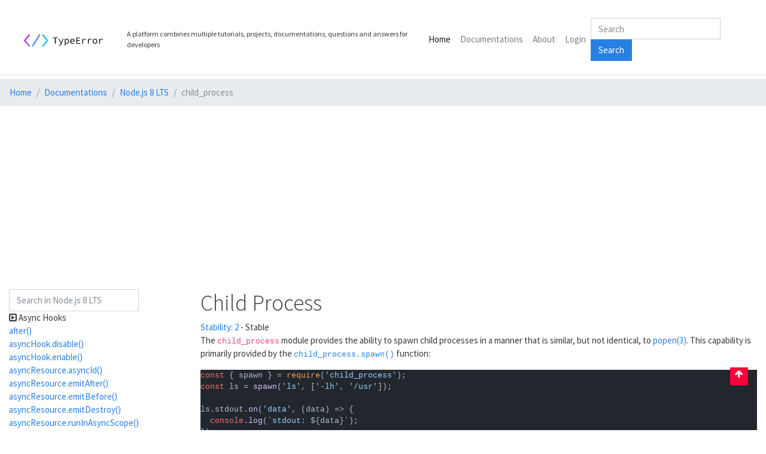

--- FILE ---
content_type: text/html; charset=UTF-8
request_url: https://www.typeerror.org/docs/node~8_lts/child_process
body_size: 50220
content:
<!DOCTYPE html>
<html lang="en">
<head>
        <meta charset="utf-8">
    <meta name="viewport" content="width=device-width, initial-scale=1,user-scalable=no">
    <meta name="csrf-token" content="IcBLttTF34UUJQNje0CcyUcUDNTtnSMAzU2ruo4T">
    <meta http-equiv="Cache-Control" content="no-siteapp" />
    <meta http-equiv="Cache-Control" content="no-transform" />
    <meta name="applicable-device" content="pc,mobile">
    <meta name="MobileOptimized" content="width"/>
    <meta name="HandheldFriendly" content="true"/>
    <meta name="mobile-agent" content="format=html5;url=http://www.typeerror.org/docs/node~8_lts/child_process">
    <meta name="apple-mobile-web-app-title" content="TypeError">
<!-- Matomo -->
<script>
  var _paq = window._paq = window._paq || [];
  /* tracker methods like "setCustomDimension" should be called before "trackPageView" */
  _paq.push(['trackPageView']);
  _paq.push(['enableLinkTracking']);
  (function() {
    var u="//statmy.site/";
    _paq.push(['setTrackerUrl', u+'matomo.php']);
    _paq.push(['setSiteId', '2']);
    var d=document, g=d.createElement('script'), s=d.getElementsByTagName('script')[0];
    g.async=true; g.src=u+'matomo.js'; s.parentNode.insertBefore(g,s);
  })();
</script>
<!-- End Matomo Code -->

    <title>child_process - Node.js 8 LTS Documentation - TypeError</title>
<meta name="description" content="Child Process Stability: 2 - Stable The child_process module provides the ability to spawn child processes in a manner that is similar, but not identical, to popen(3). This capability is primarily provided by the child_process.spawn() function: const { spawn } = require(&#039;child_process&#039;); const ls = spawn(&#039;ls&#039;, [&#039;-lh&#039;, &#039;/usr&#039;]); ls.stdout.on(&#039;data&#039;, (data) =&gt; { console.log(`stdout: ${data}`); }); ls.stderr.on(&#039;data&#039;, (data) =&gt; { console.log(`stderr: ${data}`); }); ls.on(&#039;close&#039;, (code) =&gt; { console.log(`child process exited with code ${code}`); }); By default, pipes for stdin, stdout, and stderr are established between the parent Node.js process and the spawned child. These pipes have limited (and platform-specific) capacity. If...">
<meta name="google-site-verification" content="7nyOsZL7Xr0QFdnj2ByqThynHdMaaOmUosIMcvrESCc">
<meta name="yandex-verification" content="6d9a927a4ff27fb1">
<link rel="canonical" href="https://www.typeerror.org/docs/node~8_lts/child_process"/>
<meta property="og:title" content="child_process - Node.js 8 LTS Documentation" />
<meta property="og:description" content="Child Process Stability: 2 - Stable The child_process module provides the ability to spawn child processes in a manner that is similar, but not identical, to popen(3). This capability is primarily provided by the child_process.spawn() function: const { spawn } = require(&#039;child_process&#039;); const ls = spawn(&#039;ls&#039;, [&#039;-lh&#039;, &#039;/usr&#039;]); ls.stdout.on(&#039;data&#039;, (data) =&gt; { console.log(`stdout: ${data}`); }); ls.stderr.on(&#039;data&#039;, (data) =&gt; { console.log(`stderr: ${data}`); }); ls.on(&#039;close&#039;, (code) =&gt; { console.log(`child process exited with code ${code}`); }); By default, pipes for stdin, stdout, and stderr are established between the parent Node.js process and the spawned child. These pipes have limited (and platform-specific) capacity. If..." />
<meta property="og:type" content="website" />

<meta name="twitter:title" content="child_process - Node.js 8 LTS Documentation" />
<meta name="twitter:description" content="Child Process Stability: 2 - Stable The child_process module provides the ability to spawn child processes in a manner that is similar, but not identical, to popen(3). This capability is primarily provided by the child_process.spawn() function: const { spawn } = require(&#039;child_process&#039;); const ls = spawn(&#039;ls&#039;, [&#039;-lh&#039;, &#039;/usr&#039;]); ls.stdout.on(&#039;data&#039;, (data) =&gt; { console.log(`stdout: ${data}`); }); ls.stderr.on(&#039;data&#039;, (data) =&gt; { console.log(`stderr: ${data}`); }); ls.on(&#039;close&#039;, (code) =&gt; { console.log(`child process exited with code ${code}`); }); By default, pipes for stdin, stdout, and stderr are established between the parent Node.js process and the spawned child. These pipes have limited (and platform-specific) capacity. If..." />
<script type="application/ld+json">{"@context":"https://schema.org","@type":"WebPage","name":"child_process - Node.js 8 LTS Documentation","description":"Child Process Stability: 2 - Stable The child_process module provides the ability to spawn child processes in a manner that is similar, but not identical, to popen(3). This capability is primarily provided by the child_process.spawn() function: const { spawn } = require('child_process'); const ls = spawn('ls', ['-lh', '/usr']); ls.stdout.on('data', (data) =&gt; { console.log(`stdout: ${data}`); }); ls.stderr.on('data', (data) =&gt; { console.log(`stderr: ${data}`); }); ls.on('close', (code) =&gt; { console.log(`child process exited with code ${code}`); }); By default, pipes for stdin, stdout, and stderr are established between the parent Node.js process and the spawned child. These pipes have limited (and platform-specific) capacity. If..."}</script>


    <!--
    <link href="https://www.typeerror.org/css/app.css" rel="stylesheet">
    <link rel="stylesheet" href="//cdn.jsdelivr.net/npm/bootstrap@4.5.0/dist/css/bootstrap.min.css">
-->
    <link href="//cdn.jsdelivr.net/npm/bootswatch@4.5.0/dist/cosmo/bootstrap.min.css" rel="stylesheet">
    <link rel="stylesheet" href="//cdn.jsdelivr.net/npm/font-awesome/css/font-awesome.min.css"/>
    <link  rel="shortcut icon" src="https://www.typeerror.org/assets/vector/icon.svg" type="image/svg+xml"/>
    <link  rel="shortcut icon" src="https://www.typeerror.org/assets/default.png" type="image/png"/>
    <link rel="apple-touch-icon" sizes="180x180" href="/apple-touch-icon.png" />
    <link rel="icon" type="image/png" sizes="32x32" href="/favicon-32x32.png" />
    <link rel="icon" type="image/png" sizes="16x16" href="/favicon-16x16.png" />
    <link rel="icon" type="image/x-icon" href="/favicon.ico" />
    <link rel="manifest" href="/site.webmanifest" />
    <link rel="search" type="application/opensearchdescription+xml" href="https://www.typeerror.org/opensearch.xml" title="TypeError Search" />
    <link rel="stylesheet" href="//cdn.jsdelivr.net/gh/highlightjs/cdn-release@11.3.1/build/styles/github-dark-dimmed.min.css" />

    <style>
.dropdown>.dropdown-menu {
  top: 200%;
  transition: 1s all ease-in-out;
}
.dropdown:hover>.dropdown-menu {
  display: block;
  top: 95%;
}

.dropdown>.dropdown-toggle:active {
    pointer-events: none;
}
[mail]::after{
    display:inline-block;
    content: 'webmaster@'
}
</style>
<script data-ad-client="ca-pub-9818872865649683" async src="https://pagead2.googlesyndication.com/pagead/js/adsbygoogle.js"></script>
</head>
<body itemscope itemtype="https://schema.org/WebPage">
    <div id="app">
    <header itemscope itemtype="https://schema.org/WPHeader" class="my-2">
        <nav class="navbar navbar-expand navbar-light shadow-sm  flex-column flex-md-row bd-navbar" screen="light">

            <a class="navbar-brand" href="https://www.typeerror.org" title="TypeError - TypeError represents an error when an operation could not be performed in many programming language(such as Python, JavaScript), typically (but not exclusively) when a value is not of the expected type.">
                <img src="https://www.typeerror.org/assets/vector/logo.svg?2026-01" style="width: 180px; height: 90px;" class="d-none d-md-block"/>
                <img src="https://www.typeerror.org/assets/vector/logo.svg?2026-01" style="width: 100%;" class="d-md-none"/>
                
            </a>
            <small class="align-text-bottom">A platform combines multiple tutorials, projects, documentations, questions and answers for developers</small>
            <ul class="navbar-nav ml-md-auto">
              <li class="nav-item active">
                <a class="nav-link" href="https://www.typeerror.org">Home <span class="sr-only">(current)</span></a>
              </li>
              <li class="nav-item">
                <a class="nav-link" href="https://www.typeerror.org/docs">Documentations</a>
              </li>
              <li class="nav-item">
                <a class="nav-link" href="https://www.typeerror.org/about">About</a>
              </li>
                                  <li class="nav-item">
                        <a class="nav-link" href="https://www.typeerror.org/login">Login</a>
                    </li>

                                                </ul>
            <form class="form-inline my-2 my-lg-0" action="/s">
              <input name="s" class="form-control mr-sm-2" type="search" placeholder="Search" aria-label="Search" value="">
              <button class="btn btn-primary my-2 my-sm-0" type="submit">Search</button>
            </form>
        </nav>
    </header>

    <nav aria-label="breadcrumb" role="navigation" class="mt-2">
  <ol class="breadcrumb" itemscope itemtype="https://schema.org/BreadcrumbList">
  <li class="breadcrumb-item" itemprop="itemListElement" itemscope itemtype="https://schema.org/ListItem">
  <a itemprop="item" href="https://www.typeerror.org">
    <span itemprop="name">Home</span>
    <meta itemprop="position" content="1" />
  </a>
  </li>
  <li class="breadcrumb-item" itemprop="itemListElement" itemscope itemtype="https://schema.org/ListItem">
  <a itemprop="item" href="https://www.typeerror.org/docs">
    <span itemprop="name">Documentations</span>
    <meta itemprop="position" content="2" />
  </a>
  </li>
        <li class="breadcrumb-item"  itemprop="itemListElement" itemscope itemtype="https://schema.org/ListItem">
    <a itemprop="item" href="https://www.typeerror.org/docs/node~8_lts/">
    <span itemprop="name">Node.js 8 LTS</span>
    <meta itemprop="position" content="3" />
    </a>
    </li>
    <li class="breadcrumb-item active" aria-current="page" itemprop="itemListElement" itemscope itemtype="https://schema.org/ListItem">
    <span itemprop="name">child_process</span>
    <meta itemprop="position" content="4" />
    </li>
    
  </ol>
</nav>
    <main class="container-fluid" role="main">
        <div class="row">
<article class="col-md-12 col-lg-9 order-lg-2" itemprop="mainEntityOfPage">
    <meta itemprop="name" content="child_process" />
    <meta itemprop="url" content="https://www.typeerror.org/docs/node~8_lts/child_process" />
    <meta itemprop="dateModified" content="2021-05-13T00:00:00+00:00" />
    <div itemprop="text">
    <h1 id="child_process_child_process">Child Process</h1>  <div class="api_stability api_stability_2">
<a href="https://nodejs.org/dist/latest-v8.x/docs/api/documentation.html#documentation_stability_index">Stability: 2</a> - Stable</div>
<p>The <code>child_process</code> module provides the ability to spawn child processes in a manner that is similar, but not identical, to <a href="http://man7.org/linux/man-pages/man3/popen.3.html">popen(3)</a>. This capability is primarily provided by the <a href="#child_process_child_process_spawn_command_args_options"><code>child_process.spawn()</code></a> function:</p> <pre data-language="js">const { spawn } = require('child_process');
const ls = spawn('ls', ['-lh', '/usr']);

ls.stdout.on('data', (data) =&gt; {
  console.log(`stdout: ${data}`);
});

ls.stderr.on('data', (data) =&gt; {
  console.log(`stderr: ${data}`);
});

ls.on('close', (code) =&gt; {
  console.log(`child process exited with code ${code}`);
});
</pre> <p>By default, pipes for <code>stdin</code>, <code>stdout</code>, and <code>stderr</code> are established between the parent Node.js process and the spawned child. These pipes have limited (and platform-specific) capacity. If the child process writes to stdout in excess of that limit without the output being captured, the child process will block waiting for the pipe buffer to accept more data. This is identical to the behavior of pipes in the shell. Use the <code>{ stdio: 'ignore' }</code> option if the output will not be consumed.</p> <p>The <a href="#child_process_child_process_spawn_command_args_options"><code>child_process.spawn()</code></a> method spawns the child process asynchronously, without blocking the Node.js event loop. The <a href="#child_process_child_process_spawnsync_command_args_options"><code>child_process.spawnSync()</code></a> function provides equivalent functionality in a synchronous manner that blocks the event loop until the spawned process either exits or is terminated.</p> <p>For convenience, the <code>child_process</code> module provides a handful of synchronous and asynchronous alternatives to <a href="#child_process_child_process_spawn_command_args_options"><code>child_process.spawn()</code></a> and <a href="#child_process_child_process_spawnsync_command_args_options"><code>child_process.spawnSync()</code></a>. <em>Note that each of these alternatives are implemented on top of <a href="#child_process_child_process_spawn_command_args_options"><code>child_process.spawn()</code></a> or <a href="#child_process_child_process_spawnsync_command_args_options"><code>child_process.spawnSync()</code></a>.</em></p> <ul> <li>
<a href="#child_process_child_process_exec_command_options_callback"><code>child_process.exec()</code></a>: spawns a shell and runs a command within that shell, passing the <code>stdout</code> and <code>stderr</code> to a callback function when complete.</li> <li>
<a href="#child_process_child_process_execfile_file_args_options_callback"><code>child_process.execFile()</code></a>: similar to <a href="#child_process_child_process_exec_command_options_callback"><code>child_process.exec()</code></a> except that it spawns the command directly without first spawning a shell by default.</li> <li>
<a href="#child_process_child_process_fork_modulepath_args_options"><code>child_process.fork()</code></a>: spawns a new Node.js process and invokes a specified module with an IPC communication channel established that allows sending messages between parent and child.</li> <li>
<a href="#child_process_child_process_execsync_command_options"><code>child_process.execSync()</code></a>: a synchronous version of <a href="#child_process_child_process_exec_command_options_callback"><code>child_process.exec()</code></a> that <em>will</em> block the Node.js event loop.</li> <li>
<a href="#child_process_child_process_execfilesync_file_args_options"><code>child_process.execFileSync()</code></a>: a synchronous version of <a href="#child_process_child_process_execfile_file_args_options_callback"><code>child_process.execFile()</code></a> that <em>will</em> block the Node.js event loop.</li> </ul> <p>For certain use cases, such as automating shell scripts, the <a href="#child_process_synchronous_process_creation">synchronous counterparts</a> may be more convenient. In many cases, however, the synchronous methods can have significant impact on performance due to stalling the event loop while spawned processes complete.</p> <h2 id="child_process_asynchronous_process_creation">Asynchronous Process Creation</h2> <p>The <a href="#child_process_child_process_spawn_command_args_options"><code>child_process.spawn()</code></a>, <a href="#child_process_child_process_fork_modulepath_args_options"><code>child_process.fork()</code></a>, <a href="#child_process_child_process_exec_command_options_callback"><code>child_process.exec()</code></a>, and <a href="#child_process_child_process_execfile_file_args_options_callback"><code>child_process.execFile()</code></a> methods all follow the idiomatic asynchronous programming pattern typical of other Node.js APIs.</p> <p>Each of the methods returns a <a href="#child_process_child_process"><code>ChildProcess</code></a> instance. These objects implement the Node.js <a href="events#events_class_eventemitter"><code>EventEmitter</code></a> API, allowing the parent process to register listener functions that are called when certain events occur during the life cycle of the child process.</p> <p>The <a href="#child_process_child_process_exec_command_options_callback"><code>child_process.exec()</code></a> and <a href="#child_process_child_process_execfile_file_args_options_callback"><code>child_process.execFile()</code></a> methods additionally allow for an optional <code>callback</code> function to be specified that is invoked when the child process terminates.</p> <h3 id=".cmd">Spawning <code>.bat</code> and <code>.cmd</code> files on Windows</h3> <p>The importance of the distinction between <a href="#child_process_child_process_exec_command_options_callback"><code>child_process.exec()</code></a> and <a href="#child_process_child_process_execfile_file_args_options_callback"><code>child_process.execFile()</code></a> can vary based on platform. On Unix-type operating systems (Unix, Linux, macOS) <a href="#child_process_child_process_execfile_file_args_options_callback"><code>child_process.execFile()</code></a> can be more efficient because it does not spawn a shell by default. On Windows, however, <code>.bat</code> and <code>.cmd</code> files are not executable on their own without a terminal, and therefore cannot be launched using <a href="#child_process_child_process_execfile_file_args_options_callback"><code>child_process.execFile()</code></a>. When running on Windows, <code>.bat</code> and <code>.cmd</code> files can be invoked using <a href="#child_process_child_process_spawn_command_args_options"><code>child_process.spawn()</code></a> with the <code>shell</code> option set, with <a href="#child_process_child_process_exec_command_options_callback"><code>child_process.exec()</code></a>, or by spawning <code>cmd.exe</code> and passing the <code>.bat</code> or <code>.cmd</code> file as an argument (which is what the <code>shell</code> option and <a href="#child_process_child_process_exec_command_options_callback"><code>child_process.exec()</code></a> do). In any case, if the script filename contains spaces it needs to be quoted.</p> <pre data-language="js">// On Windows Only ...
const { spawn } = require('child_process');
const bat = spawn('cmd.exe', ['/c', 'my.bat']);

bat.stdout.on('data', (data) =&gt; {
  console.log(data.toString());
});

bat.stderr.on('data', (data) =&gt; {
  console.log(data.toString());
});

bat.on('exit', (code) =&gt; {
  console.log(`Child exited with code ${code}`);
});
</pre> <pre data-language="js">// OR...
const { exec } = require('child_process');
exec('my.bat', (err, stdout, stderr) =&gt; {
  if (err) {
    console.error(err);
    return;
  }
  console.log(stdout);
});

// Script with spaces in the filename:
const bat = spawn('"my script.cmd"', ['a', 'b'], { shell: true });
// or:
exec('"my script.cmd" a b', (err, stdout, stderr) =&gt; {
  // ...
});
</pre> <h3 id="child_process_child_process_exec_command_options_callback">child_process.exec(command[, options][, callback])</h3> <div class="api_metadata"> <details class="changelog"><summary>History</summary> <table> <tr>
<th>Version</th>
<th>Changes</th>
</tr> <tr>
<td>v8.8.0</td> <td>
<p>The <code>windowsHide</code> option is supported now.</p> </td>
</tr> <tr>
<td>v0.1.90</td> <td>
<p><span>Added in: v0.1.90</span></p> </td>
</tr> </table> </details> </div>
<ul> <li>
<code>command</code> <a href="https://developer.mozilla.org/en-US/docs/Web/JavaScript/Data_structures#String_type" class="type">&lt;string&gt;</a> The command to run, with space-separated arguments.</li> <li>
<code>options</code> <a href="https://developer.mozilla.org/en-US/docs/Web/JavaScript/Reference/Global_Objects/Object" class="type">&lt;Object&gt;</a><ul> <li>
<code>cwd</code> <a href="https://developer.mozilla.org/en-US/docs/Web/JavaScript/Data_structures#String_type" class="type">&lt;string&gt;</a> Current working directory of the child process. <strong>Default:</strong> <code>null</code>.</li> <li>
<code>env</code> <a href="https://developer.mozilla.org/en-US/docs/Web/JavaScript/Reference/Global_Objects/Object" class="type">&lt;Object&gt;</a> Environment key-value pairs. <strong>Default:</strong> <code>null</code>.</li> <li>
<code>encoding</code> <a href="https://developer.mozilla.org/en-US/docs/Web/JavaScript/Data_structures#String_type" class="type">&lt;string&gt;</a> <strong>Default:</strong> <code>'utf8'</code>
</li> <li>
<code>shell</code> <a href="https://developer.mozilla.org/en-US/docs/Web/JavaScript/Data_structures#String_type" class="type">&lt;string&gt;</a> Shell to execute the command with. See <a href="#child_process_shell_requirements">Shell Requirements</a> and <a href="#child_process_default_windows_shell">Default Windows Shell</a>. <strong>Default:</strong> <code>'/bin/sh'</code> on UNIX, <code>process.env.ComSpec</code> on Windows.</li> <li>
<code>timeout</code> <a href="https://developer.mozilla.org/en-US/docs/Web/JavaScript/Data_structures#Number_type" class="type">&lt;number&gt;</a> <strong>Default:</strong> <code>0</code>
</li> <li>
<code>maxBuffer</code> <a href="https://developer.mozilla.org/en-US/docs/Web/JavaScript/Data_structures#Number_type" class="type">&lt;number&gt;</a> Largest amount of data in bytes allowed on stdout or stderr. If exceeded, the child process is terminated. See caveat at <a href="#child_process_maxbuffer_and_unicode"><code>maxBuffer</code> and Unicode</a>. <strong>Default:</strong> <code>200 * 1024</code>.</li> <li>
<code>killSignal</code> <a href="https://developer.mozilla.org/en-US/docs/Web/JavaScript/Data_structures#String_type" class="type">&lt;string&gt;</a> | <a href="https://developer.mozilla.org/en-US/docs/Web/JavaScript/Data_structures#Number_type" class="type">&lt;integer&gt;</a> <strong>Default:</strong> <code>'SIGTERM'</code>
</li> <li>
<code>uid</code> <a href="https://developer.mozilla.org/en-US/docs/Web/JavaScript/Data_structures#Number_type" class="type">&lt;number&gt;</a> Sets the user identity of the process (see <a href="http://man7.org/linux/man-pages/man2/setuid.2.html">setuid(2)</a>).</li> <li>
<code>gid</code> <a href="https://developer.mozilla.org/en-US/docs/Web/JavaScript/Data_structures#Number_type" class="type">&lt;number&gt;</a> Sets the group identity of the process (see <a href="http://man7.org/linux/man-pages/man2/setgid.2.html">setgid(2)</a>).</li> <li>
<code>windowsHide</code> <a href="https://developer.mozilla.org/en-US/docs/Web/JavaScript/Data_structures#Boolean_type" class="type">&lt;boolean&gt;</a> Hide the subprocess console window that would normally be created on Windows systems. <strong>Default:</strong> <code>false</code>.</li> </ul> </li> <li>
<code>callback</code> <a href="https://developer.mozilla.org/en-US/docs/Web/JavaScript/Reference/Global_Objects/Function" class="type">&lt;Function&gt;</a> called with the output when process terminates.<ul> <li>
<code>error</code> <a href="https://developer.mozilla.org/en-US/docs/Web/JavaScript/Reference/Global_Objects/Error" class="type">&lt;Error&gt;</a>
</li> <li>
<code>stdout</code> <a href="https://developer.mozilla.org/en-US/docs/Web/JavaScript/Data_structures#String_type" class="type">&lt;string&gt;</a> | <a href="buffer#buffer_class_buffer" class="type">&lt;Buffer&gt;</a>
</li> <li>
<code>stderr</code> <a href="https://developer.mozilla.org/en-US/docs/Web/JavaScript/Data_structures#String_type" class="type">&lt;string&gt;</a> | <a href="buffer#buffer_class_buffer" class="type">&lt;Buffer&gt;</a>
</li> </ul> </li> <li>Returns: <a href="child_process#child_process_class_childprocess" class="type">&lt;ChildProcess&gt;</a>
</li> </ul> <p>Spawns a shell then executes the <code>command</code> within that shell, buffering any generated output. The <code>command</code> string passed to the exec function is processed directly by the shell and special characters (vary based on <a href="https://en.wikipedia.org/wiki/List_of_command-line_interpreters">shell</a>) need to be dealt with accordingly:</p> <pre data-language="js">exec('"/path/to/test file/test.sh" arg1 arg2');
//Double quotes are used so that the space in the path is not interpreted as
//multiple arguments

exec('echo "The \\$HOME variable is $HOME"');
//The $HOME variable is escaped in the first instance, but not in the second
</pre> <p><em>Note</em>: Never pass unsanitized user input to this function. Any input containing shell metacharacters may be used to trigger arbitrary command execution.</p> <pre data-language="js">const { exec } = require('child_process');
exec('cat *.js bad_file | wc -l', (error, stdout, stderr) =&gt; {
  if (error) {
    console.error(`exec error: ${error}`);
    return;
  }
  console.log(`stdout: ${stdout}`);
  console.log(`stderr: ${stderr}`);
});
</pre> <p>If a <code>callback</code> function is provided, it is called with the arguments <code>(error, stdout, stderr)</code>. On success, <code>error</code> will be <code>null</code>. On error, <code>error</code> will be an instance of <a href="errors#errors_class_error"><code>Error</code></a>. The <code>error.code</code> property will be the exit code of the child process while <code>error.signal</code> will be set to the signal that terminated the process. Any exit code other than <code>0</code> is considered to be an error.</p> <p>The <code>stdout</code> and <code>stderr</code> arguments passed to the callback will contain the stdout and stderr output of the child process. By default, Node.js will decode the output as UTF-8 and pass strings to the callback. The <code>encoding</code> option can be used to specify the character encoding used to decode the stdout and stderr output. If <code>encoding</code> is <code>'buffer'</code>, or an unrecognized character encoding, <code>Buffer</code> objects will be passed to the callback instead.</p> <p>If <code>timeout</code> is greater than <code>0</code>, the parent will send the signal identified by the <code>killSignal</code> property (the default is <code>'SIGTERM'</code>) if the child runs longer than <code>timeout</code> milliseconds.</p> <p><em>Note</em>: Unlike the <a href="http://man7.org/linux/man-pages/man3/exec.3.html">exec(3)</a> POSIX system call, <code>child_process.exec()</code> does not replace the existing process and uses a shell to execute the command.</p> <p>If this method is invoked as its <a href="util#util_util_promisify_original"><code>util.promisify()</code></a>ed version, it returns a Promise for an object with <code>stdout</code> and <code>stderr</code> properties. In case of an error, a rejected promise is returned, with the same <code>error</code> object given in the callback, but with an additional two properties <code>stdout</code> and <code>stderr</code>.</p> <p>For example:</p> <pre data-language="js">const util = require('util');
const exec = util.promisify(require('child_process').exec);

async function lsExample() {
  const { stdout, stderr } = await exec('ls');
  console.log('stdout:', stdout);
  console.log('stderr:', stderr);
}
lsExample();
</pre> <h3 id="child_process_child_process_execfile_file_args_options_callback">child_process.execFile(file[, args][, options][, callback])</h3> <div class="api_metadata"> <details class="changelog"><summary>History</summary> <table> <tr>
<th>Version</th>
<th>Changes</th>
</tr> <tr>
<td>v8.8.0</td> <td>
<p>The <code>windowsHide</code> option is supported now.</p> </td>
</tr> <tr>
<td>v0.1.91</td> <td>
<p><span>Added in: v0.1.91</span></p> </td>
</tr> </table> </details> </div>
<ul> <li>
<code>file</code> <a href="https://developer.mozilla.org/en-US/docs/Web/JavaScript/Data_structures#String_type" class="type">&lt;string&gt;</a> The name or path of the executable file to run.</li> <li>
<code>args</code> <a href="https://developer.mozilla.org/en-US/docs/Web/JavaScript/Data_structures#String_type" class="type">&lt;string[]&gt;</a> List of string arguments.</li> <li>
<code>options</code> <a href="https://developer.mozilla.org/en-US/docs/Web/JavaScript/Reference/Global_Objects/Object" class="type">&lt;Object&gt;</a><ul> <li>
<code>cwd</code> <a href="https://developer.mozilla.org/en-US/docs/Web/JavaScript/Data_structures#String_type" class="type">&lt;string&gt;</a> Current working directory of the child process.</li> <li>
<code>env</code> <a href="https://developer.mozilla.org/en-US/docs/Web/JavaScript/Reference/Global_Objects/Object" class="type">&lt;Object&gt;</a> Environment key-value pairs.</li> <li>
<code>encoding</code> <a href="https://developer.mozilla.org/en-US/docs/Web/JavaScript/Data_structures#String_type" class="type">&lt;string&gt;</a> <strong>Default:</strong> <code>'utf8'</code>
</li> <li>
<code>timeout</code> <a href="https://developer.mozilla.org/en-US/docs/Web/JavaScript/Data_structures#Number_type" class="type">&lt;number&gt;</a> <strong>Default:</strong> <code>0</code>
</li> <li>
<code>maxBuffer</code> <a href="https://developer.mozilla.org/en-US/docs/Web/JavaScript/Data_structures#Number_type" class="type">&lt;number&gt;</a> Largest amount of data in bytes allowed on stdout or stderr. If exceeded, the child process is terminated. See caveat at <a href="#child_process_maxbuffer_and_unicode"><code>maxBuffer</code> and Unicode</a>. <strong>Default:</strong> <code>200 * 1024</code>.</li> <li>
<code>killSignal</code> <a href="https://developer.mozilla.org/en-US/docs/Web/JavaScript/Data_structures#String_type" class="type">&lt;string&gt;</a> | <a href="https://developer.mozilla.org/en-US/docs/Web/JavaScript/Data_structures#Number_type" class="type">&lt;integer&gt;</a> <strong>Default:</strong> <code>'SIGTERM'</code>
</li> <li>
<code>uid</code> <a href="https://developer.mozilla.org/en-US/docs/Web/JavaScript/Data_structures#Number_type" class="type">&lt;number&gt;</a> Sets the user identity of the process (see <a href="http://man7.org/linux/man-pages/man2/setuid.2.html">setuid(2)</a>).</li> <li>
<code>gid</code> <a href="https://developer.mozilla.org/en-US/docs/Web/JavaScript/Data_structures#Number_type" class="type">&lt;number&gt;</a> Sets the group identity of the process (see <a href="http://man7.org/linux/man-pages/man2/setgid.2.html">setgid(2)</a>).</li> <li>
<code>windowsHide</code> <a href="https://developer.mozilla.org/en-US/docs/Web/JavaScript/Data_structures#Boolean_type" class="type">&lt;boolean&gt;</a> Hide the subprocess console window that would normally be created on Windows systems. <strong>Default:</strong> <code>false</code>.</li> <li>
<code>windowsVerbatimArguments</code> <a href="https://developer.mozilla.org/en-US/docs/Web/JavaScript/Data_structures#Boolean_type" class="type">&lt;boolean&gt;</a> No quoting or escaping of arguments is done on Windows. Ignored on Unix. <strong>Default:</strong> <code>false</code>.</li> <li>
<code>shell</code> <a href="https://developer.mozilla.org/en-US/docs/Web/JavaScript/Data_structures#Boolean_type" class="type">&lt;boolean&gt;</a> | <a href="https://developer.mozilla.org/en-US/docs/Web/JavaScript/Data_structures#String_type" class="type">&lt;string&gt;</a> If <code>true</code>, runs <code>command</code> inside of a shell. Uses <code>'/bin/sh'</code> on UNIX, and <code>process.env.ComSpec</code> on Windows. A different shell can be specified as a string. See <a href="#child_process_shell_requirements">Shell Requirements</a> and <a href="#child_process_default_windows_shell">Default Windows Shell</a>. <strong>Default:</strong> <code>false</code> (no shell).</li> </ul> </li> <li>
<code>callback</code> <a href="https://developer.mozilla.org/en-US/docs/Web/JavaScript/Reference/Global_Objects/Function" class="type">&lt;Function&gt;</a> Called with the output when process terminates.<ul> <li>
<code>error</code> <a href="https://developer.mozilla.org/en-US/docs/Web/JavaScript/Reference/Global_Objects/Error" class="type">&lt;Error&gt;</a>
</li> <li>
<code>stdout</code> <a href="https://developer.mozilla.org/en-US/docs/Web/JavaScript/Data_structures#String_type" class="type">&lt;string&gt;</a> | <a href="buffer#buffer_class_buffer" class="type">&lt;Buffer&gt;</a>
</li> <li>
<code>stderr</code> <a href="https://developer.mozilla.org/en-US/docs/Web/JavaScript/Data_structures#String_type" class="type">&lt;string&gt;</a> | <a href="buffer#buffer_class_buffer" class="type">&lt;Buffer&gt;</a>
</li> </ul> </li> <li>Returns: <a href="child_process#child_process_class_childprocess" class="type">&lt;ChildProcess&gt;</a>
</li> </ul> <p>The <code>child_process.execFile()</code> function is similar to <a href="#child_process_child_process_exec_command_options_callback"><code>child_process.exec()</code></a> except that it does not spawn a shell by default. Rather, the specified executable <code>file</code> is spawned directly as a new process making it slightly more efficient than <a href="#child_process_child_process_exec_command_options_callback"><code>child_process.exec()</code></a>.</p> <p>The same options as <a href="#child_process_child_process_exec_command_options_callback"><code>child_process.exec()</code></a> are supported. Since a shell is not spawned, behaviors such as I/O redirection and file globbing are not supported.</p> <pre data-language="js">const { execFile } = require('child_process');
const child = execFile('node', ['--version'], (error, stdout, stderr) =&gt; {
  if (error) {
    throw error;
  }
  console.log(stdout);
});
</pre> <p>The <code>stdout</code> and <code>stderr</code> arguments passed to the callback will contain the stdout and stderr output of the child process. By default, Node.js will decode the output as UTF-8 and pass strings to the callback. The <code>encoding</code> option can be used to specify the character encoding used to decode the stdout and stderr output. If <code>encoding</code> is <code>'buffer'</code>, or an unrecognized character encoding, <code>Buffer</code> objects will be passed to the callback instead.</p> <p>If this method is invoked as its <a href="util#util_util_promisify_original"><code>util.promisify()</code></a>ed version, it returns a Promise for an object with <code>stdout</code> and <code>stderr</code> properties. In case of an error, a rejected promise is returned, with the same <code>error</code> object given in the callback, but with an additional two properties <code>stdout</code> and <code>stderr</code>.</p> <pre data-language="js">const util = require('util');
const execFile = util.promisify(require('child_process').execFile);
async function getVersion() {
  const { stdout } = await execFile('node', ['--version']);
  console.log(stdout);
}
getVersion();
</pre> <p><em>Note</em>: If the <code>shell</code> option is enabled, do not pass unsanitized user input to this function. Any input containing shell metacharacters may be used to trigger arbitrary command execution.</p> <h3 id="child_process_child_process_fork_modulepath_args_options">child_process.fork(modulePath[, args][, options])</h3> <div class="api_metadata"> <details class="changelog"><summary>History</summary> <table> <tr>
<th>Version</th>
<th>Changes</th>
</tr> <tr>
<td>v8.0.0</td> <td>
<p>The <code>stdio</code> option can now be a string.</p> </td>
</tr> <tr>
<td>v6.4.0</td> <td>
<p>The <code>stdio</code> option is supported now.</p> </td>
</tr> <tr>
<td>v0.5.0</td> <td>
<p><span>Added in: v0.5.0</span></p> </td>
</tr> </table> </details> </div>
<ul> <li>
<code>modulePath</code> <a href="https://developer.mozilla.org/en-US/docs/Web/JavaScript/Data_structures#String_type" class="type">&lt;string&gt;</a> The module to run in the child.</li> <li>
<code>args</code> <a href="https://developer.mozilla.org/en-US/docs/Web/JavaScript/Reference/Global_Objects/Array" class="type">&lt;Array&gt;</a> List of string arguments.</li> <li>
<code>options</code> <a href="https://developer.mozilla.org/en-US/docs/Web/JavaScript/Reference/Global_Objects/Object" class="type">&lt;Object&gt;</a><ul> <li>
<code>cwd</code> <a href="https://developer.mozilla.org/en-US/docs/Web/JavaScript/Data_structures#String_type" class="type">&lt;string&gt;</a> Current working directory of the child process.</li> <li>
<code>env</code> <a href="https://developer.mozilla.org/en-US/docs/Web/JavaScript/Reference/Global_Objects/Object" class="type">&lt;Object&gt;</a> Environment key-value pairs.</li> <li>
<code>execPath</code> <a href="https://developer.mozilla.org/en-US/docs/Web/JavaScript/Data_structures#String_type" class="type">&lt;string&gt;</a> Executable used to create the child process.</li> <li>
<code>execArgv</code> <a href="https://developer.mozilla.org/en-US/docs/Web/JavaScript/Reference/Global_Objects/Array" class="type">&lt;Array&gt;</a> List of string arguments passed to the executable. <strong>Default:</strong> <code>process.execArgv</code>.</li> <li>
<code>silent</code> <a href="https://developer.mozilla.org/en-US/docs/Web/JavaScript/Data_structures#Boolean_type" class="type">&lt;boolean&gt;</a> If <code>true</code>, stdin, stdout, and stderr of the child will be piped to the parent, otherwise they will be inherited from the parent, see the <code>'pipe'</code> and <code>'inherit'</code> options for <a href="#child_process_child_process_spawn_command_args_options"><code>child_process.spawn()</code></a>'s <a href="#child_process_options_stdio"><code>stdio</code></a> for more details. <strong>Default:</strong> <code>false</code>.</li> <li>
<code>stdio</code> <a href="https://developer.mozilla.org/en-US/docs/Web/JavaScript/Reference/Global_Objects/Array" class="type">&lt;Array&gt;</a> | <a href="https://developer.mozilla.org/en-US/docs/Web/JavaScript/Data_structures#String_type" class="type">&lt;string&gt;</a> See <a href="#child_process_child_process_spawn_command_args_options"><code>child_process.spawn()</code></a>'s <a href="#child_process_options_stdio"><code>stdio</code></a>. When this option is provided, it overrides <code>silent</code>. If the array variant is used, it must contain exactly one item with value <code>'ipc'</code> or an error will be thrown. For instance <code>[0, 1, 2, 'ipc']</code>.</li> <li>
<code>windowsVerbatimArguments</code> <a href="https://developer.mozilla.org/en-US/docs/Web/JavaScript/Data_structures#Boolean_type" class="type">&lt;boolean&gt;</a> No quoting or escaping of arguments is done on Windows. Ignored on Unix. <strong>Default:</strong> <code>false</code>.</li> <li>
<code>uid</code> <a href="https://developer.mozilla.org/en-US/docs/Web/JavaScript/Data_structures#Number_type" class="type">&lt;number&gt;</a> Sets the user identity of the process (see <a href="http://man7.org/linux/man-pages/man2/setuid.2.html">setuid(2)</a>).</li> <li>
<code>gid</code> <a href="https://developer.mozilla.org/en-US/docs/Web/JavaScript/Data_structures#Number_type" class="type">&lt;number&gt;</a> Sets the group identity of the process (see <a href="http://man7.org/linux/man-pages/man2/setgid.2.html">setgid(2)</a>).</li> </ul> </li> <li>Returns: <a href="child_process#child_process_class_childprocess" class="type">&lt;ChildProcess&gt;</a>
</li> </ul> <p>The <code>child_process.fork()</code> method is a special case of <a href="#child_process_child_process_spawn_command_args_options"><code>child_process.spawn()</code></a> used specifically to spawn new Node.js processes. Like <a href="#child_process_child_process_spawn_command_args_options"><code>child_process.spawn()</code></a>, a <a href="#child_process_child_process"><code>ChildProcess</code></a> object is returned. The returned <a href="#child_process_child_process"><code>ChildProcess</code></a> will have an additional communication channel built-in that allows messages to be passed back and forth between the parent and child. See <a href="#child_process_subprocess_send_message_sendhandle_options_callback"><code>subprocess.send()</code></a> for details.</p> <p>It is important to keep in mind that spawned Node.js child processes are independent of the parent with exception of the IPC communication channel that is established between the two. Each process has its own memory, with their own V8 instances. Because of the additional resource allocations required, spawning a large number of child Node.js processes is not recommended.</p> <p>By default, <code>child_process.fork()</code> will spawn new Node.js instances using the <a href="process#process_process_execpath"><code>process.execPath</code></a> of the parent process. The <code>execPath</code> property in the <code>options</code> object allows for an alternative execution path to be used.</p> <p>Node.js processes launched with a custom <code>execPath</code> will communicate with the parent process using the file descriptor (fd) identified using the environment variable <code>NODE_CHANNEL_FD</code> on the child process.</p> <p><em>Note</em>: Unlike the <a href="http://man7.org/linux/man-pages/man2/fork.2.html">fork(2)</a> POSIX system call, <code>child_process.fork()</code> does not clone the current process.</p> <p><em>Note</em>: The <code>shell</code> option available in <a href="#child_process_child_process_spawn_command_args_options"><code>child_process.spawn()</code></a> is not supported by <code>child_process.fork()</code> and will be ignored if set.</p> <h3 id="child_process_child_process_spawn_command_args_options">child_process.spawn(command[, args][, options])</h3> <div class="api_metadata"> <details class="changelog"><summary>History</summary> <table> <tr>
<th>Version</th>
<th>Changes</th>
</tr> <tr>
<td>v8.8.0</td> <td>
<p>The <code>windowsHide</code> option is supported now.</p> </td>
</tr> <tr>
<td>v6.4.0</td> <td>
<p>The <code>argv0</code> option is supported now.</p> </td>
</tr> <tr>
<td>v5.7.0</td> <td>
<p>The <code>shell</code> option is supported now.</p> </td>
</tr> <tr>
<td>v0.1.90</td> <td>
<p><span>Added in: v0.1.90</span></p> </td>
</tr> </table> </details> </div>
<ul> <li>
<code>command</code> <a href="https://developer.mozilla.org/en-US/docs/Web/JavaScript/Data_structures#String_type" class="type">&lt;string&gt;</a> The command to run.</li> <li>
<code>args</code> <a href="https://developer.mozilla.org/en-US/docs/Web/JavaScript/Reference/Global_Objects/Array" class="type">&lt;Array&gt;</a> List of string arguments.</li> <li>
<code>options</code> <a href="https://developer.mozilla.org/en-US/docs/Web/JavaScript/Reference/Global_Objects/Object" class="type">&lt;Object&gt;</a><ul> <li>
<code>cwd</code> <a href="https://developer.mozilla.org/en-US/docs/Web/JavaScript/Data_structures#String_type" class="type">&lt;string&gt;</a> Current working directory of the child process.</li> <li>
<code>env</code> <a href="https://developer.mozilla.org/en-US/docs/Web/JavaScript/Reference/Global_Objects/Object" class="type">&lt;Object&gt;</a> Environment key-value pairs.</li> <li>
<code>argv0</code> <a href="https://developer.mozilla.org/en-US/docs/Web/JavaScript/Data_structures#String_type" class="type">&lt;string&gt;</a> Explicitly set the value of <code>argv[0]</code> sent to the child process. This will be set to <code>command</code> if not specified.</li> <li>
<code>stdio</code> <a href="https://developer.mozilla.org/en-US/docs/Web/JavaScript/Reference/Global_Objects/Array" class="type">&lt;Array&gt;</a> | <a href="https://developer.mozilla.org/en-US/docs/Web/JavaScript/Data_structures#String_type" class="type">&lt;string&gt;</a> Child's stdio configuration (see <a href="#child_process_options_stdio"><code>options.stdio</code></a>).</li> <li>
<code>detached</code> <a href="https://developer.mozilla.org/en-US/docs/Web/JavaScript/Data_structures#Boolean_type" class="type">&lt;boolean&gt;</a> Prepare child to run independently of its parent process. Specific behavior depends on the platform, see <a href="#child_process_options_detached"><code>options.detached</code></a>).</li> <li>
<code>uid</code> <a href="https://developer.mozilla.org/en-US/docs/Web/JavaScript/Data_structures#Number_type" class="type">&lt;number&gt;</a> Sets the user identity of the process (see <a href="http://man7.org/linux/man-pages/man2/setuid.2.html">setuid(2)</a>).</li> <li>
<code>gid</code> <a href="https://developer.mozilla.org/en-US/docs/Web/JavaScript/Data_structures#Number_type" class="type">&lt;number&gt;</a> Sets the group identity of the process (see <a href="http://man7.org/linux/man-pages/man2/setgid.2.html">setgid(2)</a>).</li> <li>
<code>shell</code> <a href="https://developer.mozilla.org/en-US/docs/Web/JavaScript/Data_structures#Boolean_type" class="type">&lt;boolean&gt;</a> | <a href="https://developer.mozilla.org/en-US/docs/Web/JavaScript/Data_structures#String_type" class="type">&lt;string&gt;</a> If <code>true</code>, runs <code>command</code> inside of a shell. Uses <code>'/bin/sh'</code> on UNIX, and <code>process.env.ComSpec</code> on Windows. A different shell can be specified as a string. See <a href="#child_process_shell_requirements">Shell Requirements</a> and <a href="#child_process_default_windows_shell">Default Windows Shell</a>. <strong>Default:</strong> <code>false</code> (no shell).</li> <li>
<code>windowsVerbatimArguments</code> <a href="https://developer.mozilla.org/en-US/docs/Web/JavaScript/Data_structures#Boolean_type" class="type">&lt;boolean&gt;</a> No quoting or escaping of arguments is done on Windows. Ignored on Unix. This is set to <code>true</code> automatically when <code>shell</code> is specified. <strong>Default:</strong> <code>false</code>.</li> <li>
<code>windowsHide</code> <a href="https://developer.mozilla.org/en-US/docs/Web/JavaScript/Data_structures#Boolean_type" class="type">&lt;boolean&gt;</a> Hide the subprocess console window that would normally be created on Windows systems. <strong>Default:</strong> <code>false</code>.</li> </ul> </li> <li>Returns: <a href="child_process#child_process_class_childprocess" class="type">&lt;ChildProcess&gt;</a>
</li> </ul> <p>The <code>child_process.spawn()</code> method spawns a new process using the given <code>command</code>, with command line arguments in <code>args</code>. If omitted, <code>args</code> defaults to an empty array.</p> <p><em>Note</em>: If the <code>shell</code> option is enabled, do not pass unsanitized user input to this function. Any input containing shell metacharacters may be used to trigger arbitrary command execution.</p> <p>A third argument may be used to specify additional options, with these defaults:</p> <pre data-language="js">const defaults = {
  cwd: undefined,
  env: process.env
};
</pre> <p>Use <code>cwd</code> to specify the working directory from which the process is spawned. If not given, the default is to inherit the current working directory.</p> <p>Use <code>env</code> to specify environment variables that will be visible to the new process, the default is <a href="process#process_process_env"><code>process.env</code></a>.</p> <p>Example of running <code>ls -lh /usr</code>, capturing <code>stdout</code>, <code>stderr</code>, and the exit code:</p> <pre data-language="js">const { spawn } = require('child_process');
const ls = spawn('ls', ['-lh', '/usr']);

ls.stdout.on('data', (data) =&gt; {
  console.log(`stdout: ${data}`);
});

ls.stderr.on('data', (data) =&gt; {
  console.log(`stderr: ${data}`);
});

ls.on('close', (code) =&gt; {
  console.log(`child process exited with code ${code}`);
});
</pre> <p>Example: A very elaborate way to run <code>ps ax | grep ssh</code></p> <pre data-language="js">const { spawn } = require('child_process');
const ps = spawn('ps', ['ax']);
const grep = spawn('grep', ['ssh']);

ps.stdout.on('data', (data) =&gt; {
  grep.stdin.write(data);
});

ps.stderr.on('data', (data) =&gt; {
  console.log(`ps stderr: ${data}`);
});

ps.on('close', (code) =&gt; {
  if (code !== 0) {
    console.log(`ps process exited with code ${code}`);
  }
  grep.stdin.end();
});

grep.stdout.on('data', (data) =&gt; {
  console.log(data.toString());
});

grep.stderr.on('data', (data) =&gt; {
  console.log(`grep stderr: ${data}`);
});

grep.on('close', (code) =&gt; {
  if (code !== 0) {
    console.log(`grep process exited with code ${code}`);
  }
});
</pre> <p>Example of checking for failed <code>spawn</code>:</p> <pre data-language="js">const { spawn } = require('child_process');
const subprocess = spawn('bad_command');

subprocess.on('error', (err) =&gt; {
  console.log('Failed to start subprocess.');
});
</pre> <p><em>Note</em>: Certain platforms (macOS, Linux) will use the value of <code>argv[0]</code> for the process title while others (Windows, SunOS) will use <code>command</code>.</p> <p><em>Note</em>: Node.js currently overwrites <code>argv[0]</code> with <code>process.execPath</code> on startup, so <code>process.argv[0]</code> in a Node.js child process will not match the <code>argv0</code> parameter passed to <code>spawn</code> from the parent, retrieve it with the <code>process.argv0</code> property instead.</p> <h4 id="child_process_options_detached">options.detached</h4> <div class="api_metadata"> <span>Added in: v0.7.10</span> </div>
<p>On Windows, setting <code>options.detached</code> to <code>true</code> makes it possible for the child process to continue running after the parent exits. The child will have its own console window. <em>Once enabled for a child process, it cannot be disabled</em>.</p> <p>On non-Windows platforms, if <code>options.detached</code> is set to <code>true</code>, the child process will be made the leader of a new process group and session. Note that child processes may continue running after the parent exits regardless of whether they are detached or not. See <a href="http://man7.org/linux/man-pages/man2/setsid.2.html">setsid(2)</a> for more information.</p> <p>By default, the parent will wait for the detached child to exit. To prevent the parent from waiting for a given <code>subprocess</code>, use the <code>subprocess.unref()</code> method. Doing so will cause the parent's event loop to not include the child in its reference count, allowing the parent to exit independently of the child, unless there is an established IPC channel between the child and parent.</p> <p>When using the <code>detached</code> option to start a long-running process, the process will not stay running in the background after the parent exits unless it is provided with a <code>stdio</code> configuration that is not connected to the parent. If the parent's <code>stdio</code> is inherited, the child will remain attached to the controlling terminal.</p> <p>Example of a long-running process, by detaching and also ignoring its parent <code>stdio</code> file descriptors, in order to ignore the parent's termination:</p> <pre data-language="js">const { spawn } = require('child_process');

const subprocess = spawn(process.argv[0], ['child_program.js'], {
  detached: true,
  stdio: 'ignore'
});

subprocess.unref();
</pre> <p>Alternatively one can redirect the child process' output into files:</p> <pre data-language="js">const fs = require('fs');
const { spawn } = require('child_process');
const out = fs.openSync('./out.log', 'a');
const err = fs.openSync('./out.log', 'a');

const subprocess = spawn('prg', [], {
  detached: true,
  stdio: [ 'ignore', out, err ]
});

subprocess.unref();
</pre> <h4 id="child_process_options_stdio">options.stdio</h4> <div class="api_metadata"> <details class="changelog"><summary>History</summary> <table> <tr>
<th>Version</th>
<th>Changes</th>
</tr> <tr>
<td>v3.3.1</td> <td>
<p>The value <code>0</code> is now accepted as a file descriptor.</p> </td>
</tr> <tr>
<td>v0.7.10</td> <td>
<p><span>Added in: v0.7.10</span></p> </td>
</tr> </table> </details> </div>
<p>The <code>options.stdio</code> option is used to configure the pipes that are established between the parent and child process. By default, the child's stdin, stdout, and stderr are redirected to corresponding <a href="#child_process_subprocess_stdin"><code>subprocess.stdin</code></a>, <a href="#child_process_subprocess_stdout"><code>subprocess.stdout</code></a>, and <a href="#child_process_subprocess_stderr"><code>subprocess.stderr</code></a> streams on the <a href="#child_process_child_process"><code>ChildProcess</code></a> object. This is equivalent to setting the <code>options.stdio</code> equal to <code>['pipe', 'pipe', 'pipe']</code>.</p> <p>For convenience, <code>options.stdio</code> may be one of the following strings:</p> <ul> <li>
<code>'pipe'</code> - equivalent to <code>['pipe', 'pipe', 'pipe']</code> (the default)</li> <li>
<code>'ignore'</code> - equivalent to <code>['ignore', 'ignore', 'ignore']</code>
</li> <li>
<code>'inherit'</code> - equivalent to <code>[process.stdin, process.stdout, process.stderr]</code> or <code>[0,1,2]</code>
</li> </ul> <p>Otherwise, the value of <code>options.stdio</code> is an array where each index corresponds to an fd in the child. The fds 0, 1, and 2 correspond to stdin, stdout, and stderr, respectively. Additional fds can be specified to create additional pipes between the parent and child. The value is one of the following:</p> <ol> <li>
<code>'pipe'</code> - Create a pipe between the child process and the parent process. The parent end of the pipe is exposed to the parent as a property on the <code>child_process</code> object as <a href="#child_process_options_stdio"><code>subprocess.stdio[fd]</code></a>. Pipes created for fds 0 - 2 are also available as <a href="#child_process_subprocess_stdin"><code>subprocess.stdin</code></a>, <a href="#child_process_subprocess_stdout"><code>subprocess.stdout</code></a> and <a href="#child_process_subprocess_stderr"><code>subprocess.stderr</code></a>, respectively.</li> <li>
<p><code>'ipc'</code> - Create an IPC channel for passing messages/file descriptors between parent and child. A <a href="#child_process_child_process"><code>ChildProcess</code></a> may have at most <em>one</em> IPC stdio file descriptor. Setting this option enables the <a href="#child_process_subprocess_send_message_sendhandle_options_callback"><code>subprocess.send()</code></a> method. If the child is a Node.js process, the presence of an IPC channel will enable <a href="process#process_process_send_message_sendhandle_options_callback"><code>process.send()</code></a>, <a href="process#process_process_disconnect"><code>process.disconnect()</code></a>, <a href="process#process_event_disconnect"><code>process.on('disconnect')</code></a>, and <a href="process#process_event_message"><code>process.on('message')</code></a> within the child.</p> <p>Accessing the IPC channel fd in any way other than <a href="process#process_process_send_message_sendhandle_options_callback"><code>process.send()</code></a> or using the IPC channel with a child process that is not a Node.js instance is not supported.</p> </li> <li>
<code>'ignore'</code> - Instructs Node.js to ignore the fd in the child. While Node.js will always open fds 0 - 2 for the processes it spawns, setting the fd to <code>'ignore'</code> will cause Node.js to open <code>/dev/null</code> and attach it to the child's fd.</li> <li>
<a href="stream#stream_stream" class="type">&lt;Stream&gt;</a> object - Share a readable or writable stream that refers to a tty, file, socket, or a pipe with the child process. The stream's underlying file descriptor is duplicated in the child process to the fd that corresponds to the index in the <code>stdio</code> array. Note that the stream must have an underlying descriptor (file streams do not until the <code>'open'</code> event has occurred).</li> <li>Positive integer - The integer value is interpreted as a file descriptor that is currently open in the parent process. It is shared with the child process, similar to how <a href="stream#stream_stream" class="type">&lt;Stream&gt;</a> objects can be shared.</li> <li>
<code>null</code>, <code>undefined</code> - Use default value. For stdio fds 0, 1, and 2 (in other words, stdin, stdout, and stderr) a pipe is created. For fd 3 and up, the default is <code>'ignore'</code>.</li> </ol> <p>Example:</p> <pre data-language="js">const { spawn } = require('child_process');

// Child will use parent's stdios
spawn('prg', [], { stdio: 'inherit' });

// Spawn child sharing only stderr
spawn('prg', [], { stdio: ['pipe', 'pipe', process.stderr] });

// Open an extra fd=4, to interact with programs presenting a
// startd-style interface.
spawn('prg', [], { stdio: ['pipe', null, null, null, 'pipe'] });
</pre> <p><em>It is worth noting that when an IPC channel is established between the parent and child processes, and the child is a Node.js process, the child is launched with the IPC channel unreferenced (using <code>unref()</code>) until the child registers an event handler for the <a href="process#process_event_disconnect"><code>process.on('disconnect')</code></a> event or the <a href="process#process_event_message"><code>process.on('message')</code></a> event. This allows the child to exit normally without the process being held open by the open IPC channel.</em></p> <p>See also: <a href="#child_process_child_process_exec_command_options_callback"><code>child_process.exec()</code></a> and <a href="#child_process_child_process_fork_modulepath_args_options"><code>child_process.fork()</code></a></p> <h2 id="child_process_synchronous_process_creation">Synchronous Process Creation</h2> <p>The <a href="#child_process_child_process_spawnsync_command_args_options"><code>child_process.spawnSync()</code></a>, <a href="#child_process_child_process_execsync_command_options"><code>child_process.execSync()</code></a>, and <a href="#child_process_child_process_execfilesync_file_args_options"><code>child_process.execFileSync()</code></a> methods are <strong>synchronous</strong> and <strong>WILL</strong> block the Node.js event loop, pausing execution of any additional code until the spawned process exits.</p> <p>Blocking calls like these are mostly useful for simplifying general-purpose scripting tasks and for simplifying the loading/processing of application configuration at startup.</p> <h3 id="child_process_child_process_execfilesync_file_args_options">child_process.execFileSync(file[, args][, options])</h3> <div class="api_metadata"> <details class="changelog"><summary>History</summary> <table> <tr>
<th>Version</th>
<th>Changes</th>
</tr> <tr>
<td>v8.8.0</td> <td>
<p>The <code>windowsHide</code> option is supported now.</p> </td>
</tr> <tr>
<td>v8.0.0</td> <td>
<p>The <code>input</code> option can now be a <code>Uint8Array</code>.</p> </td>
</tr> <tr>
<td>v6.2.1, v4.5.0</td> <td>
<p>The <code>encoding</code> option can now explicitly be set to <code>buffer</code>.</p> </td>
</tr> <tr>
<td>v0.11.12</td> <td>
<p><span>Added in: v0.11.12</span></p> </td>
</tr> </table> </details> </div>
<ul> <li>
<code>file</code> <a href="https://developer.mozilla.org/en-US/docs/Web/JavaScript/Data_structures#String_type" class="type">&lt;string&gt;</a> The name or path of the executable file to run.</li> <li>
<code>args</code> <a href="https://developer.mozilla.org/en-US/docs/Web/JavaScript/Data_structures#String_type" class="type">&lt;string[]&gt;</a> List of string arguments.</li> <li>
<code>options</code> <a href="https://developer.mozilla.org/en-US/docs/Web/JavaScript/Reference/Global_Objects/Object" class="type">&lt;Object&gt;</a><ul> <li>
<code>cwd</code> <a href="https://developer.mozilla.org/en-US/docs/Web/JavaScript/Data_structures#String_type" class="type">&lt;string&gt;</a> Current working directory of the child process.</li> <li>
<code>input</code> <a href="https://developer.mozilla.org/en-US/docs/Web/JavaScript/Data_structures#String_type" class="type">&lt;string&gt;</a> | <a href="buffer#buffer_class_buffer" class="type">&lt;Buffer&gt;</a> | <a href="https://developer.mozilla.org/en-US/docs/Web/JavaScript/Reference/Global_Objects/Uint8Array" class="type">&lt;Uint8Array&gt;</a> The value which will be passed as stdin to the spawned process. Supplying this value will override <code>stdio[0]</code>.</li> <li>
<code>stdio</code> <a href="https://developer.mozilla.org/en-US/docs/Web/JavaScript/Data_structures#String_type" class="type">&lt;string&gt;</a> | <a href="https://developer.mozilla.org/en-US/docs/Web/JavaScript/Reference/Global_Objects/Array" class="type">&lt;Array&gt;</a> Child's stdio configuration. <code>stderr</code> by default will be output to the parent process' stderr unless <code>stdio</code> is specified. <strong>Default:</strong> <code>'pipe'</code>.</li> <li>
<code>env</code> <a href="https://developer.mozilla.org/en-US/docs/Web/JavaScript/Reference/Global_Objects/Object" class="type">&lt;Object&gt;</a> Environment key-value pairs.</li> <li>
<code>uid</code> <a href="https://developer.mozilla.org/en-US/docs/Web/JavaScript/Data_structures#Number_type" class="type">&lt;number&gt;</a> Sets the user identity of the process (see <a href="http://man7.org/linux/man-pages/man2/setuid.2.html">setuid(2)</a>).</li> <li>
<code>gid</code> <a href="https://developer.mozilla.org/en-US/docs/Web/JavaScript/Data_structures#Number_type" class="type">&lt;number&gt;</a> Sets the group identity of the process (see <a href="http://man7.org/linux/man-pages/man2/setgid.2.html">setgid(2)</a>).</li> <li>
<code>timeout</code> <a href="https://developer.mozilla.org/en-US/docs/Web/JavaScript/Data_structures#Number_type" class="type">&lt;number&gt;</a> In milliseconds the maximum amount of time the process is allowed to run. <strong>Default:</strong> <code>undefined</code>.</li> <li>
<code>killSignal</code> <a href="https://developer.mozilla.org/en-US/docs/Web/JavaScript/Data_structures#String_type" class="type">&lt;string&gt;</a> | <a href="https://developer.mozilla.org/en-US/docs/Web/JavaScript/Data_structures#Number_type" class="type">&lt;integer&gt;</a> The signal value to be used when the spawned process will be killed. <strong>Default:</strong> <code>'SIGTERM'</code>.</li> <li>
<code>maxBuffer</code> <a href="https://developer.mozilla.org/en-US/docs/Web/JavaScript/Data_structures#Number_type" class="type">&lt;number&gt;</a> Largest amount of data in bytes allowed on stdout or stderr. If exceeded, the child process is terminated. See caveat at <a href="#child_process_maxbuffer_and_unicode"><code>maxBuffer</code> and Unicode</a>. <strong>Default:</strong> <code>200 * 1024</code>.</li> <li>
<code>encoding</code> <a href="https://developer.mozilla.org/en-US/docs/Web/JavaScript/Data_structures#String_type" class="type">&lt;string&gt;</a> The encoding used for all stdio inputs and outputs. <strong>Default:</strong> <code>'buffer'</code>.</li> <li>
<code>windowsHide</code> <a href="https://developer.mozilla.org/en-US/docs/Web/JavaScript/Data_structures#Boolean_type" class="type">&lt;boolean&gt;</a> Hide the subprocess console window that would normally be created on Windows systems. <strong>Default:</strong> <code>false</code>.</li> <li>
<code>shell</code> <a href="https://developer.mozilla.org/en-US/docs/Web/JavaScript/Data_structures#Boolean_type" class="type">&lt;boolean&gt;</a> | <a href="https://developer.mozilla.org/en-US/docs/Web/JavaScript/Data_structures#String_type" class="type">&lt;string&gt;</a> If <code>true</code>, runs <code>command</code> inside of a shell. Uses <code>'/bin/sh'</code> on UNIX, and <code>process.env.ComSpec</code> on Windows. A different shell can be specified as a string. See <a href="#child_process_shell_requirements">Shell Requirements</a> and <a href="#child_process_default_windows_shell">Default Windows Shell</a>. <strong>Default:</strong> <code>false</code> (no shell).</li> </ul> </li> <li>Returns: <a href="buffer#buffer_class_buffer" class="type">&lt;Buffer&gt;</a> | <a href="https://developer.mozilla.org/en-US/docs/Web/JavaScript/Data_structures#String_type" class="type">&lt;string&gt;</a> The stdout from the command.</li> </ul> <p>The <code>child_process.execFileSync()</code> method is generally identical to <a href="#child_process_child_process_execfile_file_args_options_callback"><code>child_process.execFile()</code></a> with the exception that the method will not return until the child process has fully closed. When a timeout has been encountered and <code>killSignal</code> is sent, the method won't return until the process has completely exited.</p> <p><em>Note</em>: If the child process intercepts and handles the <code>SIGTERM</code> signal and does not exit, the parent process will still wait until the child process has exited.</p> <p>If the process times out or has a non-zero exit code, this method <strong><em>will</em></strong> throw an <a href="errors#errors_class_error"><code>Error</code></a> that will include the full result of the underlying <a href="#child_process_child_process_spawnsync_command_args_options"><code>child_process.spawnSync()</code></a>.</p> <p><em>Note</em>: If the <code>shell</code> option is enabled, do not pass unsanitized user input to this function. Any input containing shell metacharacters may be used to trigger arbitrary command execution.</p> <h3 id="child_process_child_process_execsync_command_options">child_process.execSync(command[, options])</h3> <div class="api_metadata"> <details class="changelog"><summary>History</summary> <table> <tr>
<th>Version</th>
<th>Changes</th>
</tr> <tr>
<td>v8.8.0</td> <td>
<p>The <code>windowsHide</code> option is supported now.</p> </td>
</tr> <tr>
<td>v8.0.0</td> <td>
<p>The <code>input</code> option can now be a <code>Uint8Array</code>.</p> </td>
</tr> <tr>
<td>v0.11.12</td> <td>
<p><span>Added in: v0.11.12</span></p> </td>
</tr> </table> </details> </div>
<ul> <li>
<code>command</code> <a href="https://developer.mozilla.org/en-US/docs/Web/JavaScript/Data_structures#String_type" class="type">&lt;string&gt;</a> The command to run.</li> <li>
<code>options</code> <a href="https://developer.mozilla.org/en-US/docs/Web/JavaScript/Reference/Global_Objects/Object" class="type">&lt;Object&gt;</a><ul> <li>
<code>cwd</code> <a href="https://developer.mozilla.org/en-US/docs/Web/JavaScript/Data_structures#String_type" class="type">&lt;string&gt;</a> Current working directory of the child process.</li> <li>
<code>input</code> <a href="https://developer.mozilla.org/en-US/docs/Web/JavaScript/Data_structures#String_type" class="type">&lt;string&gt;</a> | <a href="buffer#buffer_class_buffer" class="type">&lt;Buffer&gt;</a> | <a href="https://developer.mozilla.org/en-US/docs/Web/JavaScript/Reference/Global_Objects/Uint8Array" class="type">&lt;Uint8Array&gt;</a> The value which will be passed as stdin to the spawned process. Supplying this value will override <code>stdio[0]</code>.</li> <li>
<code>stdio</code> <a href="https://developer.mozilla.org/en-US/docs/Web/JavaScript/Data_structures#String_type" class="type">&lt;string&gt;</a> | <a href="https://developer.mozilla.org/en-US/docs/Web/JavaScript/Reference/Global_Objects/Array" class="type">&lt;Array&gt;</a> Child's stdio configuration. <code>stderr</code> by default will be output to the parent process' stderr unless <code>stdio</code> is specified. <strong>Default:</strong> <code>'pipe'</code>.</li> <li>
<code>env</code> <a href="https://developer.mozilla.org/en-US/docs/Web/JavaScript/Reference/Global_Objects/Object" class="type">&lt;Object&gt;</a> Environment key-value pairs.</li> <li>
<code>shell</code> <a href="https://developer.mozilla.org/en-US/docs/Web/JavaScript/Data_structures#String_type" class="type">&lt;string&gt;</a> Shell to execute the command with. See <a href="#child_process_shell_requirements">Shell Requirements</a> and <a href="#child_process_default_windows_shell">Default Windows Shell</a>. <strong>Default:</strong> <code>'/bin/sh'</code> on UNIX, <code>process.env.ComSpec</code> on Windows.</li> <li>
<code>uid</code> <a href="https://developer.mozilla.org/en-US/docs/Web/JavaScript/Data_structures#Number_type" class="type">&lt;number&gt;</a> Sets the user identity of the process. (See <a href="http://man7.org/linux/man-pages/man2/setuid.2.html">setuid(2)</a>).</li> <li>
<code>gid</code> <a href="https://developer.mozilla.org/en-US/docs/Web/JavaScript/Data_structures#Number_type" class="type">&lt;number&gt;</a> Sets the group identity of the process. (See <a href="http://man7.org/linux/man-pages/man2/setgid.2.html">setgid(2)</a>).</li> <li>
<code>timeout</code> <a href="https://developer.mozilla.org/en-US/docs/Web/JavaScript/Data_structures#Number_type" class="type">&lt;number&gt;</a> In milliseconds the maximum amount of time the process is allowed to run. <strong>Default:</strong> <code>undefined</code>.</li> <li>
<code>killSignal</code> <a href="https://developer.mozilla.org/en-US/docs/Web/JavaScript/Data_structures#String_type" class="type">&lt;string&gt;</a> | <a href="https://developer.mozilla.org/en-US/docs/Web/JavaScript/Data_structures#Number_type" class="type">&lt;integer&gt;</a> The signal value to be used when the spawned process will be killed. <strong>Default:</strong> <code>'SIGTERM'</code>.</li> <li>
<code>maxBuffer</code> <a href="https://developer.mozilla.org/en-US/docs/Web/JavaScript/Data_structures#Number_type" class="type">&lt;number&gt;</a> Largest amount of data in bytes allowed on stdout or stderr. If exceeded, the child process is terminated. See caveat at <a href="#child_process_maxbuffer_and_unicode"><code>maxBuffer</code> and Unicode</a>. <strong>Default:</strong> <code>200 * 1024</code>.</li> <li>
<code>encoding</code> <a href="https://developer.mozilla.org/en-US/docs/Web/JavaScript/Data_structures#String_type" class="type">&lt;string&gt;</a> The encoding used for all stdio inputs and outputs. <strong>Default:</strong> <code>'buffer'</code>.</li> <li>
<code>windowsHide</code> <a href="https://developer.mozilla.org/en-US/docs/Web/JavaScript/Data_structures#Boolean_type" class="type">&lt;boolean&gt;</a> Hide the subprocess console window that would normally be created on Windows systems. <strong>Default:</strong> <code>false</code>.</li> </ul> </li> <li>Returns: <a href="buffer#buffer_class_buffer" class="type">&lt;Buffer&gt;</a> | <a href="https://developer.mozilla.org/en-US/docs/Web/JavaScript/Data_structures#String_type" class="type">&lt;string&gt;</a> The stdout from the command.</li> </ul> <p>The <code>child_process.execSync()</code> method is generally identical to <a href="#child_process_child_process_exec_command_options_callback"><code>child_process.exec()</code></a> with the exception that the method will not return until the child process has fully closed. When a timeout has been encountered and <code>killSignal</code> is sent, the method won't return until the process has completely exited. <em>Note that if the child process intercepts and handles the <code>SIGTERM</code> signal and doesn't exit, the parent process will wait until the child process has exited.</em></p> <p>If the process times out or has a non-zero exit code, this method <strong><em>will</em></strong> throw. The <a href="errors#errors_class_error"><code>Error</code></a> object will contain the entire result from <a href="#child_process_child_process_spawnsync_command_args_options"><code>child_process.spawnSync()</code></a></p> <p><em>Note</em>: Never pass unsanitized user input to this function. Any input containing shell metacharacters may be used to trigger arbitrary command execution.</p> <h3 id="child_process_child_process_spawnsync_command_args_options">child_process.spawnSync(command[, args][, options])</h3> <div class="api_metadata"> <details class="changelog"><summary>History</summary> <table> <tr>
<th>Version</th>
<th>Changes</th>
</tr> <tr>
<td>v8.8.0</td> <td>
<p>The <code>windowsHide</code> option is supported now.</p> </td>
</tr> <tr>
<td>v8.0.0</td> <td>
<p>The <code>input</code> option can now be a <code>Uint8Array</code>.</p> </td>
</tr> <tr>
<td>v6.2.1, v4.5.0</td> <td>
<p>The <code>encoding</code> option can now explicitly be set to <code>buffer</code>.</p> </td>
</tr> <tr>
<td>v5.7.0</td> <td>
<p>The <code>shell</code> option is supported now.</p> </td>
</tr> <tr>
<td>v0.11.12</td> <td>
<p><span>Added in: v0.11.12</span></p> </td>
</tr> </table> </details> </div>
<ul> <li>
<code>command</code> <a href="https://developer.mozilla.org/en-US/docs/Web/JavaScript/Data_structures#String_type" class="type">&lt;string&gt;</a> The command to run.</li> <li>
<code>args</code> <a href="https://developer.mozilla.org/en-US/docs/Web/JavaScript/Reference/Global_Objects/Array" class="type">&lt;Array&gt;</a> List of string arguments.</li> <li>
<code>options</code> <a href="https://developer.mozilla.org/en-US/docs/Web/JavaScript/Reference/Global_Objects/Object" class="type">&lt;Object&gt;</a><ul> <li>
<code>cwd</code> <a href="https://developer.mozilla.org/en-US/docs/Web/JavaScript/Data_structures#String_type" class="type">&lt;string&gt;</a> Current working directory of the child process.</li> <li>
<code>input</code> <a href="https://developer.mozilla.org/en-US/docs/Web/JavaScript/Data_structures#String_type" class="type">&lt;string&gt;</a> | <a href="buffer#buffer_class_buffer" class="type">&lt;Buffer&gt;</a> | <a href="https://developer.mozilla.org/en-US/docs/Web/JavaScript/Reference/Global_Objects/Uint8Array" class="type">&lt;Uint8Array&gt;</a> The value which will be passed as stdin to the spawned process. Supplying this value will override <code>stdio[0]</code>.</li> <li>
<code>stdio</code> <a href="https://developer.mozilla.org/en-US/docs/Web/JavaScript/Data_structures#String_type" class="type">&lt;string&gt;</a> | <a href="https://developer.mozilla.org/en-US/docs/Web/JavaScript/Reference/Global_Objects/Array" class="type">&lt;Array&gt;</a> Child's stdio configuration.</li> <li>
<code>env</code> <a href="https://developer.mozilla.org/en-US/docs/Web/JavaScript/Reference/Global_Objects/Object" class="type">&lt;Object&gt;</a> Environment key-value pairs.</li> <li>
<code>uid</code> <a href="https://developer.mozilla.org/en-US/docs/Web/JavaScript/Data_structures#Number_type" class="type">&lt;number&gt;</a> Sets the user identity of the process (see <a href="http://man7.org/linux/man-pages/man2/setuid.2.html">setuid(2)</a>).</li> <li>
<code>gid</code> <a href="https://developer.mozilla.org/en-US/docs/Web/JavaScript/Data_structures#Number_type" class="type">&lt;number&gt;</a> Sets the group identity of the process (see <a href="http://man7.org/linux/man-pages/man2/setgid.2.html">setgid(2)</a>).</li> <li>
<code>timeout</code> <a href="https://developer.mozilla.org/en-US/docs/Web/JavaScript/Data_structures#Number_type" class="type">&lt;number&gt;</a> In milliseconds the maximum amount of time the process is allowed to run. <strong>Default:</strong> <code>undefined</code>.</li> <li>
<code>killSignal</code> <a href="https://developer.mozilla.org/en-US/docs/Web/JavaScript/Data_structures#String_type" class="type">&lt;string&gt;</a> | <a href="https://developer.mozilla.org/en-US/docs/Web/JavaScript/Data_structures#Number_type" class="type">&lt;integer&gt;</a> The signal value to be used when the spawned process will be killed. <strong>Default:</strong> <code>'SIGTERM'</code>.</li> <li>
<code>maxBuffer</code> <a href="https://developer.mozilla.org/en-US/docs/Web/JavaScript/Data_structures#Number_type" class="type">&lt;number&gt;</a> Largest amount of data in bytes allowed on stdout or stderr. If exceeded, the child process is terminated. See caveat at <a href="#child_process_maxbuffer_and_unicode"><code>maxBuffer</code> and Unicode</a>. <strong>Default:</strong> <code>200 * 1024</code>.</li> <li>
<code>encoding</code> <a href="https://developer.mozilla.org/en-US/docs/Web/JavaScript/Data_structures#String_type" class="type">&lt;string&gt;</a> The encoding used for all stdio inputs and outputs. <strong>Default:</strong> <code>'buffer'</code>.</li> <li>
<code>shell</code> <a href="https://developer.mozilla.org/en-US/docs/Web/JavaScript/Data_structures#Boolean_type" class="type">&lt;boolean&gt;</a> | <a href="https://developer.mozilla.org/en-US/docs/Web/JavaScript/Data_structures#String_type" class="type">&lt;string&gt;</a> If <code>true</code>, runs <code>command</code> inside of a shell. Uses <code>'/bin/sh'</code> on UNIX, and <code>process.env.ComSpec</code> on Windows. A different shell can be specified as a string. See <a href="#child_process_shell_requirements">Shell Requirements</a> and <a href="#child_process_default_windows_shell">Default Windows Shell</a>. <strong>Default:</strong> <code>false</code> (no shell).</li> <li>
<code>windowsVerbatimArguments</code> <a href="https://developer.mozilla.org/en-US/docs/Web/JavaScript/Data_structures#Boolean_type" class="type">&lt;boolean&gt;</a> No quoting or escaping of arguments is done on Windows. Ignored on Unix. This is set to <code>true</code> automatically when <code>shell</code> is specified. <strong>Default:</strong> <code>false</code>.</li> <li>
<code>windowsHide</code> <a href="https://developer.mozilla.org/en-US/docs/Web/JavaScript/Data_structures#Boolean_type" class="type">&lt;boolean&gt;</a> Hide the subprocess console window that would normally be created on Windows systems. <strong>Default:</strong> <code>false</code>.</li> </ul> </li> <li>Returns: <a href="https://developer.mozilla.org/en-US/docs/Web/JavaScript/Reference/Global_Objects/Object" class="type">&lt;Object&gt;</a><ul> <li>
<code>pid</code> <a href="https://developer.mozilla.org/en-US/docs/Web/JavaScript/Data_structures#Number_type" class="type">&lt;number&gt;</a> Pid of the child process.</li> <li>
<code>output</code> <a href="https://developer.mozilla.org/en-US/docs/Web/JavaScript/Reference/Global_Objects/Array" class="type">&lt;Array&gt;</a> Array of results from stdio output.</li> <li>
<code>stdout</code> <a href="buffer#buffer_class_buffer" class="type">&lt;Buffer&gt;</a> | <a href="https://developer.mozilla.org/en-US/docs/Web/JavaScript/Data_structures#String_type" class="type">&lt;string&gt;</a> The contents of <code>output[1]</code>.</li> <li>
<code>stderr</code> <a href="buffer#buffer_class_buffer" class="type">&lt;Buffer&gt;</a> | <a href="https://developer.mozilla.org/en-US/docs/Web/JavaScript/Data_structures#String_type" class="type">&lt;string&gt;</a> The contents of <code>output[2]</code>.</li> <li>
<code>status</code> <a href="https://developer.mozilla.org/en-US/docs/Web/JavaScript/Data_structures#Number_type" class="type">&lt;number&gt;</a> The exit code of the child process.</li> <li>
<code>signal</code> <a href="https://developer.mozilla.org/en-US/docs/Web/JavaScript/Data_structures#String_type" class="type">&lt;string&gt;</a> The signal used to kill the child process.</li> <li>
<code>error</code> <a href="https://developer.mozilla.org/en-US/docs/Web/JavaScript/Reference/Global_Objects/Error" class="type">&lt;Error&gt;</a> The error object if the child process failed or timed out.</li> </ul> </li> </ul> <p>The <code>child_process.spawnSync()</code> method is generally identical to <a href="#child_process_child_process_spawn_command_args_options"><code>child_process.spawn()</code></a> with the exception that the function will not return until the child process has fully closed. When a timeout has been encountered and <code>killSignal</code> is sent, the method won't return until the process has completely exited. Note that if the process intercepts and handles the <code>SIGTERM</code> signal and doesn't exit, the parent process will wait until the child process has exited.</p> <p><em>Note</em>: If the <code>shell</code> option is enabled, do not pass unsanitized user input to this function. Any input containing shell metacharacters may be used to trigger arbitrary command execution.</p> <h2 id="child_process_class_childprocess">Class: ChildProcess</h2> <div class="api_metadata"> <span>Added in: v2.2.0</span> </div>
<p>Instances of the <code>ChildProcess</code> class are <a href="events#events_class_eventemitter"><code>EventEmitters</code></a> that represent spawned child processes.</p> <p>Instances of <code>ChildProcess</code> are not intended to be created directly. Rather, use the <a href="#child_process_child_process_spawn_command_args_options"><code>child_process.spawn()</code></a>, <a href="#child_process_child_process_exec_command_options_callback"><code>child_process.exec()</code></a>, <a href="#child_process_child_process_execfile_file_args_options_callback"><code>child_process.execFile()</code></a>, or <a href="#child_process_child_process_fork_modulepath_args_options"><code>child_process.fork()</code></a> methods to create instances of <code>ChildProcess</code>.</p> <h3 id="child_process_event_close">Event: 'close'</h3> <div class="api_metadata"> <span>Added in: v0.7.7</span> </div>
<ul> <li>
<code>code</code> <a href="https://developer.mozilla.org/en-US/docs/Web/JavaScript/Data_structures#Number_type" class="type">&lt;number&gt;</a> The exit code if the child exited on its own.</li> <li>
<code>signal</code> <a href="https://developer.mozilla.org/en-US/docs/Web/JavaScript/Data_structures#String_type" class="type">&lt;string&gt;</a> The signal by which the child process was terminated.</li> </ul> <p>The <code>'close'</code> event is emitted when the stdio streams of a child process have been closed. This is distinct from the <a href="#child_process_event_exit"><code>'exit'</code></a> event, since multiple processes might share the same stdio streams.</p> <h3 id="child_process_event_disconnect">Event: 'disconnect'</h3> <div class="api_metadata"> <span>Added in: v0.7.2</span> </div>
<p>The <code>'disconnect'</code> event is emitted after calling the <a href="#child_process_subprocess_disconnect"><code>subprocess.disconnect()</code></a> method in parent process or <a href="process#process_process_disconnect"><code>process.disconnect()</code></a> in child process. After disconnecting it is no longer possible to send or receive messages, and the <a href="#child_process_subprocess_connected"><code>subprocess.connected</code></a> property is <code>false</code>.</p> <h3 id="child_process_event_error">Event: 'error'</h3> <div class="signature">
<ul> <li>
<code>err</code> <a href="https://developer.mozilla.org/en-US/docs/Web/JavaScript/Reference/Global_Objects/Error" class="type">&lt;Error&gt;</a> The error.</li> </ul> </div>
<p>The <code>'error'</code> event is emitted whenever:</p> <ol> <li>The process could not be spawned, or</li> <li>The process could not be killed, or</li> <li>Sending a message to the child process failed.</li> </ol> <p><em>Note</em>: The <code>'exit'</code> event may or may not fire after an error has occurred. When listening to both the <code>'exit'</code> and <code>'error'</code> events, it is important to guard against accidentally invoking handler functions multiple times.</p> <p>See also <a href="#child_process_subprocess_kill_signal"><code>subprocess.kill()</code></a> and <a href="#child_process_subprocess_send_message_sendhandle_options_callback"><code>subprocess.send()</code></a>.</p> <h3 id="child_process_event_exit">Event: 'exit'</h3> <div class="api_metadata"> <span>Added in: v0.1.90</span> </div>
<ul> <li>
<code>code</code> <a href="https://developer.mozilla.org/en-US/docs/Web/JavaScript/Data_structures#Number_type" class="type">&lt;number&gt;</a> The exit code if the child exited on its own.</li> <li>
<code>signal</code> <a href="https://developer.mozilla.org/en-US/docs/Web/JavaScript/Data_structures#String_type" class="type">&lt;string&gt;</a> The signal by which the child process was terminated.</li> </ul> <p>The <code>'exit'</code> event is emitted after the child process ends. If the process exited, <code>code</code> is the final exit code of the process, otherwise <code>null</code>. If the process terminated due to receipt of a signal, <code>signal</code> is the string name of the signal, otherwise <code>null</code>. One of the two will always be non-null.</p> <p>Note that when the <code>'exit'</code> event is triggered, child process stdio streams might still be open.</p> <p>Also, note that Node.js establishes signal handlers for <code>SIGINT</code> and <code>SIGTERM</code> and Node.js processes will not terminate immediately due to receipt of those signals. Rather, Node.js will perform a sequence of cleanup actions and then will re-raise the handled signal.</p> <p>See <a href="http://man7.org/linux/man-pages/man2/waitpid.2.html">waitpid(2)</a>.</p> <h3 id="child_process_event_message">Event: 'message'</h3> <div class="api_metadata"> <span>Added in: v0.5.9</span> </div>
<ul> <li>
<code>message</code> <a href="https://developer.mozilla.org/en-US/docs/Web/JavaScript/Reference/Global_Objects/Object" class="type">&lt;Object&gt;</a> A parsed JSON object or primitive value.</li> <li>
<code>sendHandle</code> <a href="net#net_server_listen_handle_backlog_callback" class="type">&lt;Handle&gt;</a> A <a href="net#net_class_net_socket"><code>net.Socket</code></a> or <a href="net#net_class_net_server"><code>net.Server</code></a> object, or undefined.</li> </ul> <p>The <code>'message'</code> event is triggered when a child process uses <a href="process#process_process_send_message_sendhandle_options_callback"><code>process.send()</code></a> to send messages.</p> <p><em>Note</em>: The message goes through serialization and parsing. The resulting message might not be the same as what is originally sent.</p>  <h3 id="child_process_subprocess_channel">subprocess.channel</h3> <div class="api_metadata"> <span>Added in: v7.1.0</span> </div>
<ul> <li>
<a href="https://developer.mozilla.org/en-US/docs/Web/JavaScript/Reference/Global_Objects/Object" class="type">&lt;Object&gt;</a> A pipe representing the IPC channel to the child process.</li> </ul> <p>The <code>subprocess.channel</code> property is a reference to the child's IPC channel. If no IPC channel currently exists, this property is <code>undefined</code>.</p>  <h3 id="child_process_subprocess_connected">subprocess.connected</h3> <div class="api_metadata"> <span>Added in: v0.7.2</span> </div>
<ul> <li>
<a href="https://developer.mozilla.org/en-US/docs/Web/JavaScript/Data_structures#Boolean_type" class="type">&lt;boolean&gt;</a> Set to <code>false</code> after <code>subprocess.disconnect()</code> is called.</li> </ul> <p>The <code>subprocess.connected</code> property indicates whether it is still possible to send and receive messages from a child process. When <code>subprocess.connected</code> is <code>false</code>, it is no longer possible to send or receive messages.</p>  <h3 id="child_process_subprocess_disconnect">subprocess.disconnect()</h3> <div class="api_metadata"> <span>Added in: v0.7.2</span> </div>
<p>Closes the IPC channel between parent and child, allowing the child to exit gracefully once there are no other connections keeping it alive. After calling this method the <code>subprocess.connected</code> and <code>process.connected</code> properties in both the parent and child (respectively) will be set to <code>false</code>, and it will be no longer possible to pass messages between the processes.</p> <p>The <code>'disconnect'</code> event will be emitted when there are no messages in the process of being received. This will most often be triggered immediately after calling <code>subprocess.disconnect()</code>.</p> <p>Note that when the child process is a Node.js instance (e.g. spawned using <a href="#child_process_child_process_fork_modulepath_args_options"><code>child_process.fork()</code></a>), the <code>process.disconnect()</code> method can be invoked within the child process to close the IPC channel as well.</p>  <h3 id="child_process_subprocess_kill_signal">subprocess.kill([signal])</h3> <div class="api_metadata"> <span>Added in: v0.1.90</span> </div>
<ul> <li>
<code>signal</code> <a href="https://developer.mozilla.org/en-US/docs/Web/JavaScript/Data_structures#String_type" class="type">&lt;string&gt;</a>
</li> </ul> <p>The <code>subprocess.kill()</code> method sends a signal to the child process. If no argument is given, the process will be sent the <code>'SIGTERM'</code> signal. See <a href="http://man7.org/linux/man-pages/man7/signal.7.html">signal(7)</a> for a list of available signals.</p> <pre data-language="js">const { spawn } = require('child_process');
const grep = spawn('grep', ['ssh']);

grep.on('close', (code, signal) =&gt; {
  console.log(
    `child process terminated due to receipt of signal ${signal}`);
});

// Send SIGHUP to process
grep.kill('SIGHUP');
</pre> <p>The <a href="#child_process_child_process"><code>ChildProcess</code></a> object may emit an <a href="#child_process_event_error"><code>'error'</code></a> event if the signal cannot be delivered. Sending a signal to a child process that has already exited is not an error but may have unforeseen consequences. Specifically, if the process identifier (PID) has been reassigned to another process, the signal will be delivered to that process instead which can have unexpected results.</p> <p>Note that while the function is called <code>kill</code>, the signal delivered to the child process may not actually terminate the process.</p> <p>See <a href="http://man7.org/linux/man-pages/man2/kill.2.html">kill(2)</a> for reference.</p> <p>Also note: on Linux, child processes of child processes will not be terminated when attempting to kill their parent. This is likely to happen when running a new process in a shell or with use of the <code>shell</code> option of <code>ChildProcess</code>, such as in this example:</p> <pre data-language="js">'use strict';
const { spawn } = require('child_process');

const subprocess = spawn(
  'sh',
  [
    '-c',
    `node -e "setInterval(() =&gt; {
      console.log(process.pid, 'is alive')
    }, 500);"`
  ], {
    stdio: ['inherit', 'inherit', 'inherit']
  }
);

setTimeout(() =&gt; {
  subprocess.kill(); // does not terminate the node process in the shell
}, 2000);
</pre> <h3 id="child_process_subprocess_killed">subprocess.killed</h3> <div class="api_metadata"> <span>Added in: v0.5.10</span> </div>
<ul> <li>
<a href="https://developer.mozilla.org/en-US/docs/Web/JavaScript/Data_structures#Boolean_type" class="type">&lt;boolean&gt;</a> Set to <code>true</code> after <code>subprocess.kill()</code> is used to successfully send a signal to the child process.</li> </ul> <p>The <code>subprocess.killed</code> property indicates whether the child process successfully received a signal from <code>subprocess.kill()</code>. The <code>killed</code> property does not indicate that the child process has been terminated.</p>  <h3 id="child_process_subprocess_pid">subprocess.pid</h3> <div class="api_metadata"> <span>Added in: v0.1.90</span> </div>
<ul> <li>
<a href="https://developer.mozilla.org/en-US/docs/Web/JavaScript/Data_structures#Number_type" class="type">&lt;number&gt;</a> Integer</li> </ul> <p>Returns the process identifier (PID) of the child process.</p> <p>Example:</p> <pre data-language="js">const { spawn } = require('child_process');
const grep = spawn('grep', ['ssh']);

console.log(`Spawned child pid: ${grep.pid}`);
grep.stdin.end();
</pre>  <h3 id="child_process_subprocess_send_message_sendhandle_options_callback">subprocess.send(message[, sendHandle[, options]][, callback])</h3> <div class="api_metadata"> <details class="changelog"><summary>History</summary> <table> <tr>
<th>Version</th>
<th>Changes</th>
</tr> <tr>
<td>v5.8.0</td> <td>
<p>The <code>options</code> parameter, and the <code>keepOpen</code> option in particular, is supported now.</p> </td>
</tr> <tr>
<td>v5.0.0</td> <td>
<p>This method returns a boolean for flow control now.</p> </td>
</tr> <tr>
<td>v4.0.0</td> <td>
<p>The <code>callback</code> parameter is supported now.</p> </td>
</tr> <tr>
<td>v0.5.9</td> <td>
<p><span>Added in: v0.5.9</span></p> </td>
</tr> </table> </details> </div>
<ul> <li>
<code>message</code> <a href="https://developer.mozilla.org/en-US/docs/Web/JavaScript/Reference/Global_Objects/Object" class="type">&lt;Object&gt;</a>
</li> <li>
<code>sendHandle</code> <a href="net#net_server_listen_handle_backlog_callback" class="type">&lt;Handle&gt;</a>
</li> <li>
<code>options</code> <a href="https://developer.mozilla.org/en-US/docs/Web/JavaScript/Reference/Global_Objects/Object" class="type">&lt;Object&gt;</a> The <code>options</code> argument, if present, is an object used to parameterize the sending of certain types of handles. <code>options</code> supports the following properties:<ul> <li>
<code>keepOpen</code> - A Boolean value that can be used when passing instances of <code>net.Socket</code>. When <code>true</code>, the socket is kept open in the sending process. <strong>Default:</strong> <code>false</code>.</li> </ul> </li> <li>
<code>callback</code> <a href="https://developer.mozilla.org/en-US/docs/Web/JavaScript/Reference/Global_Objects/Function" class="type">&lt;Function&gt;</a>
</li> <li>Returns: <a href="https://developer.mozilla.org/en-US/docs/Web/JavaScript/Data_structures#Boolean_type" class="type">&lt;boolean&gt;</a>
</li> </ul> <p>When an IPC channel has been established between the parent and child ( i.e. when using <a href="#child_process_child_process_fork_modulepath_args_options"><code>child_process.fork()</code></a>), the <code>subprocess.send()</code> method can be used to send messages to the child process. When the child process is a Node.js instance, these messages can be received via the <a href="process#process_event_message"><code>process.on('message')</code></a> event.</p> <p><em>Note</em>: The message goes through serialization and parsing. The resulting message might not be the same as what is originally sent.</p> <p>For example, in the parent script:</p> <pre data-language="js">const cp = require('child_process');
const n = cp.fork(`${__dirname}/sub.js`);

n.on('message', (m) =&gt; {
  console.log('PARENT got message:', m);
});

// Causes the child to print: CHILD got message: { hello: 'world' }
n.send({ hello: 'world' });
</pre> <p>And then the child script, <code>'sub.js'</code> might look like this:</p> <pre data-language="js">process.on('message', (m) =&gt; {
  console.log('CHILD got message:', m);
});

// Causes the parent to print: PARENT got message: { foo: 'bar', baz: null }
process.send({ foo: 'bar', baz: NaN });
</pre> <p>Child Node.js processes will have a <a href="process#process_process_send_message_sendhandle_options_callback"><code>process.send()</code></a> method of their own that allows the child to send messages back to the parent.</p> <p>There is a special case when sending a <code>{cmd: 'NODE_foo'}</code> message. Messages containing a <code>NODE_</code> prefix in the <code>cmd</code> property are reserved for use within Node.js core and will not be emitted in the child's <a href="process#process_event_message"><code>process.on('message')</code></a> event. Rather, such messages are emitted using the <code>process.on('internalMessage')</code> event and are consumed internally by Node.js. Applications should avoid using such messages or listening for <code>'internalMessage'</code> events as it is subject to change without notice.</p> <p>The optional <code>sendHandle</code> argument that may be passed to <code>subprocess.send()</code> is for passing a TCP server or socket object to the child process. The child will receive the object as the second argument passed to the callback function registered on the <a href="process#process_event_message"><code>process.on('message')</code></a> event. Any data that is received and buffered in the socket will not be sent to the child.</p> <p>The optional <code>callback</code> is a function that is invoked after the message is sent but before the child may have received it. The function is called with a single argument: <code>null</code> on success, or an <a href="errors#errors_class_error"><code>Error</code></a> object on failure.</p> <p>If no <code>callback</code> function is provided and the message cannot be sent, an <code>'error'</code> event will be emitted by the <a href="#child_process_child_process"><code>ChildProcess</code></a> object. This can happen, for instance, when the child process has already exited.</p> <p><code>subprocess.send()</code> will return <code>false</code> if the channel has closed or when the backlog of unsent messages exceeds a threshold that makes it unwise to send more. Otherwise, the method returns <code>true</code>. The <code>callback</code> function can be used to implement flow control.</p> <h4 id="child_process_example_sending_a_server_object">Example: sending a server object</h4> <p>The <code>sendHandle</code> argument can be used, for instance, to pass the handle of a TCP server object to the child process as illustrated in the example below:</p> <pre data-language="js">const subprocess = require('child_process').fork('subprocess.js');

// Open up the server object and send the handle.
const server = require('net').createServer();
server.on('connection', (socket) =&gt; {
  socket.end('handled by parent');
});
server.listen(1337, () =&gt; {
  subprocess.send('server', server);
});
</pre> <p>The child would then receive the server object as:</p> <pre data-language="js">process.on('message', (m, server) =&gt; {
  if (m === 'server') {
    server.on('connection', (socket) =&gt; {
      socket.end('handled by child');
    });
  }
});
</pre> <p>Once the server is now shared between the parent and child, some connections can be handled by the parent and some by the child.</p> <p>While the example above uses a server created using the <code>net</code> module, <code>dgram</code> module servers use exactly the same workflow with the exceptions of listening on a <code>'message'</code> event instead of <code>'connection'</code> and using <code>server.bind()</code> instead of <code>server.listen()</code>. This is, however, currently only supported on UNIX platforms.</p> <h4 id="child_process_example_sending_a_socket_object">Example: sending a socket object</h4> <p>Similarly, the <code>sendHandler</code> argument can be used to pass the handle of a socket to the child process. The example below spawns two children that each handle connections with "normal" or "special" priority:</p> <pre data-language="js">const { fork } = require('child_process');
const normal = fork('subprocess.js', ['normal']);
const special = fork('subprocess.js', ['special']);

// Open up the server and send sockets to child. Use pauseOnConnect to prevent
// the sockets from being read before they are sent to the child process.
const server = require('net').createServer({ pauseOnConnect: true });
server.on('connection', (socket) =&gt; {

  // If this is special priority
  if (socket.remoteAddress === '74.125.127.100') {
    special.send('socket', socket);
    return;
  }
  // This is normal priority
  normal.send('socket', socket);
});
server.listen(1337);
</pre> <p>The <code>subprocess.js</code> would receive the socket handle as the second argument passed to the event callback function:</p> <pre data-language="js">process.on('message', (m, socket) =&gt; {
  if (m === 'socket') {
    if (socket) {
      // Check that the client socket exists.
      // It is possible for the socket to be closed between the time it is
      // sent and the time it is received in the child process.
      socket.end(`Request handled with ${process.argv[2]} priority`);
    }
  }
});
</pre> <p>Once a socket has been passed to a child, the parent is no longer capable of tracking when the socket is destroyed. To indicate this, the <code>.connections</code> property becomes <code>null</code>. It is recommended not to use <code>.maxConnections</code> when this occurs.</p> <p>It is also recommended that any <code>'message'</code> handlers in the child process verify that <code>socket</code> exists, as the connection may have been closed during the time it takes to send the connection to the child.</p> <p><em>Note</em>: This function uses [<code>JSON.stringify()</code>][] internally to serialize the <code>message</code>.</p>  <h3 id="child_process_subprocess_stderr">subprocess.stderr</h3> <div class="api_metadata"> <span>Added in: v0.1.90</span> </div>
<ul> <li><a href="stream#stream_class_stream_readable" class="type">&lt;stream.Readable&gt;</a></li> </ul> <p>A <code>Readable Stream</code> that represents the child process's <code>stderr</code>.</p> <p>If the child was spawned with <code>stdio[2]</code> set to anything other than <code>'pipe'</code>, then this will be <code>null</code>.</p> <p><code>subprocess.stderr</code> is an alias for <code>subprocess.stdio[2]</code>. Both properties will refer to the same value.</p>  <h3 id="child_process_subprocess_stdin">subprocess.stdin</h3> <div class="api_metadata"> <span>Added in: v0.1.90</span> </div>
<ul> <li><a href="stream#stream_class_stream_writable" class="type">&lt;stream.Writable&gt;</a></li> </ul> <p>A <code>Writable Stream</code> that represents the child process's <code>stdin</code>.</p> <p><em>Note that if a child process waits to read all of its input, the child will not continue until this stream has been closed via <code>end()</code>.</em></p> <p>If the child was spawned with <code>stdio[0]</code> set to anything other than <code>'pipe'</code>, then this will be <code>null</code>.</p> <p><code>subprocess.stdin</code> is an alias for <code>subprocess.stdio[0]</code>. Both properties will refer to the same value.</p>  <h3 id="child_process_subprocess_stdio">subprocess.stdio</h3> <div class="api_metadata"> <span>Added in: v0.7.10</span> </div>
<ul> <li><a href="https://developer.mozilla.org/en-US/docs/Web/JavaScript/Reference/Global_Objects/Array" class="type">&lt;Array&gt;</a></li> </ul> <p>A sparse array of pipes to the child process, corresponding with positions in the <a href="#child_process_options_stdio"><code>stdio</code></a> option passed to <a href="#child_process_child_process_spawn_command_args_options"><code>child_process.spawn()</code></a> that have been set to the value <code>'pipe'</code>. Note that <code>subprocess.stdio[0]</code>, <code>subprocess.stdio[1]</code>, and <code>subprocess.stdio[2]</code> are also available as <code>subprocess.stdin</code>, <code>subprocess.stdout</code>, and <code>subprocess.stderr</code>, respectively.</p> <p>In the following example, only the child's fd <code>1</code> (stdout) is configured as a pipe, so only the parent's <code>subprocess.stdio[1]</code> is a stream, all other values in the array are <code>null</code>.</p> <pre data-language="js">const assert = require('assert');
const fs = require('fs');
const child_process = require('child_process');

const subprocess = child_process.spawn('ls', {
  stdio: [
    0, // Use parent's stdin for child
    'pipe', // Pipe child's stdout to parent
    fs.openSync('err.out', 'w') // Direct child's stderr to a file
  ]
});

assert.strictEqual(subprocess.stdio[0], null);
assert.strictEqual(subprocess.stdio[0], subprocess.stdin);

assert(subprocess.stdout);
assert.strictEqual(subprocess.stdio[1], subprocess.stdout);

assert.strictEqual(subprocess.stdio[2], null);
assert.strictEqual(subprocess.stdio[2], subprocess.stderr);
</pre>  <h3 id="child_process_subprocess_stdout">subprocess.stdout</h3> <div class="api_metadata"> <span>Added in: v0.1.90</span> </div>
<ul> <li><a href="stream#stream_class_stream_readable" class="type">&lt;stream.Readable&gt;</a></li> </ul> <p>A <code>Readable Stream</code> that represents the child process's <code>stdout</code>.</p> <p>If the child was spawned with <code>stdio[1]</code> set to anything other than <code>'pipe'</code>, then this will be <code>null</code>.</p> <p><code>subprocess.stdout</code> is an alias for <code>subprocess.stdio[1]</code>. Both properties will refer to the same value.</p> <h2 id="child_process_maxbuffer_and_unicode">
<code>maxBuffer</code> and Unicode</h2> <p>The <code>maxBuffer</code> option specifies the largest number of bytes allowed on <code>stdout</code> or <code>stderr</code>. If this value is exceeded, then the child process is terminated. This impacts output that includes multibyte character encodings such as UTF-8 or UTF-16. For instance, <code>console.log('中文测试')</code> will send 13 UTF-8 encoded bytes to <code>stdout</code> although there are only 4 characters.</p> <h2 id="child_process_shell_requirements">Shell Requirements</h2> <p>The shell should understand the <code>-c</code> switch on UNIX or <code>/d /s /c</code> on Windows. On Windows, command line parsing should be compatible with <code>'cmd.exe'</code>.</p> <h2 id="child_process_default_windows_shell">Default Windows Shell</h2> <p>Although Microsoft specifies <code>%COMSPEC%</code> must contain the path to <code>'cmd.exe'</code> in the root environment, child processes are not always subject to the same requirement. Thus, in <code>child_process</code> functions where a shell can be spawned, <code>'cmd.exe'</code> is used as a fallback if <code>process.env.ComSpec</code> is unavailable.</p><div class="_attribution">
  <p class="_attribution-p">
    &copy; Joyent, Inc. and other Node contributors<br>Licensed under the MIT License.<br>Node.js is a trademark of Joyent, Inc. and is used with its permission.<br>We are not endorsed by or affiliated with Joyent.<br>
    <a href="https://nodejs.org/dist/latest-v8.x/docs/api/child_process.html" class="_attribution-link">https://nodejs.org/dist/latest-v8.x/docs/api/child_process.html</a>
  </p>
</div>

    </div>
    <div class="post-footer mb-2">
    </div>
</article>
<aside class="col-md-12 col-lg-3 order-lg-1 md-small">
<form class="form-inline my-2 my-lg-0">
<input name="wd" class="form-control mr-sm-2" type="search" placeholder="Search in Node.js 8 LTS" aria-label="Search" id="menu-search">
</form>
<nav>
                    <div class="text-truncate" role="menu" data-toggle="collapse" data-target="[type='Async Hooks']">
                    <i class="fa fa-caret-square-o-right" aria-hidden="false"></i>
                    <a title="after()" >Async Hooks</a>
                </div>                <div class="text-truncate" role="menu" type="Async Hooks" data-title="after()">
                    <a title="after()" href="https://www.typeerror.org/docs/node~8_lts/async_hooks#after()" type="menu['type']">after()</a>
                    <div class="score"></div>
                </div>                <div class="text-truncate" role="menu" type="Async Hooks" data-title="asyncHook.disable()">
                    <a title="asyncHook.disable()" href="https://www.typeerror.org/docs/node~8_lts/async_hooks#asyncHook.disable()" type="menu['type']">asyncHook.disable()</a>
                    <div class="score"></div>
                </div>                <div class="text-truncate" role="menu" type="Async Hooks" data-title="asyncHook.enable()">
                    <a title="asyncHook.enable()" href="https://www.typeerror.org/docs/node~8_lts/async_hooks#asyncHook.enable()" type="menu['type']">asyncHook.enable()</a>
                    <div class="score"></div>
                </div>                <div class="text-truncate" role="menu" type="Async Hooks" data-title="asyncResource.asyncId()">
                    <a title="asyncResource.asyncId()" href="https://www.typeerror.org/docs/node~8_lts/async_hooks#asyncResource.asyncId()" type="menu['type']">asyncResource.asyncId()</a>
                    <div class="score"></div>
                </div>                <div class="text-truncate" role="menu" type="Async Hooks" data-title="asyncResource.emitAfter()">
                    <a title="asyncResource.emitAfter()" href="https://www.typeerror.org/docs/node~8_lts/async_hooks#asyncResource.emitAfter()" type="menu['type']">asyncResource.emitAfter()</a>
                    <div class="score"></div>
                </div>                <div class="text-truncate" role="menu" type="Async Hooks" data-title="asyncResource.emitBefore()">
                    <a title="asyncResource.emitBefore()" href="https://www.typeerror.org/docs/node~8_lts/async_hooks#asyncResource.emitBefore()" type="menu['type']">asyncResource.emitBefore()</a>
                    <div class="score"></div>
                </div>                <div class="text-truncate" role="menu" type="Async Hooks" data-title="asyncResource.emitDestroy()">
                    <a title="asyncResource.emitDestroy()" href="https://www.typeerror.org/docs/node~8_lts/async_hooks#asyncResource.emitDestroy()" type="menu['type']">asyncResource.emitDestroy()</a>
                    <div class="score"></div>
                </div>                <div class="text-truncate" role="menu" type="Async Hooks" data-title="asyncResource.runInAsyncScope()">
                    <a title="asyncResource.runInAsyncScope()" href="https://www.typeerror.org/docs/node~8_lts/async_hooks#asyncResource.runInAsyncScope()" type="menu['type']">asyncResource.runInAsyncScope()</a>
                    <div class="score"></div>
                </div>                <div class="text-truncate" role="menu" type="Async Hooks" data-title="asyncResource.triggerAsyncId()">
                    <a title="asyncResource.triggerAsyncId()" href="https://www.typeerror.org/docs/node~8_lts/async_hooks#asyncResource.triggerAsyncId()" type="menu['type']">asyncResource.triggerAsyncId()</a>
                    <div class="score"></div>
                </div>                <div class="text-truncate" role="menu" type="Async Hooks" data-title="async_hooks">
                    <a title="async_hooks" href="https://www.typeerror.org/docs/node~8_lts/async_hooks" type="menu['type']">async_hooks</a>
                    <div class="score"></div>
                </div>                <div class="text-truncate" role="menu" type="Async Hooks" data-title="async_hooks.createHook()">
                    <a title="async_hooks.createHook()" href="https://www.typeerror.org/docs/node~8_lts/async_hooks#async_hooks.createHook()" type="menu['type']">async_hooks.createHook()</a>
                    <div class="score"></div>
                </div>                <div class="text-truncate" role="menu" type="Async Hooks" data-title="async_hooks.executionAsyncId()">
                    <a title="async_hooks.executionAsyncId()" href="https://www.typeerror.org/docs/node~8_lts/async_hooks#async_hooks.executionAsyncId()" type="menu['type']">async_hooks.executionAsyncId()</a>
                    <div class="score"></div>
                </div>                <div class="text-truncate" role="menu" type="Async Hooks" data-title="async_hooks.triggerAsyncId()">
                    <a title="async_hooks.triggerAsyncId()" href="https://www.typeerror.org/docs/node~8_lts/async_hooks#async_hooks.triggerAsyncId()" type="menu['type']">async_hooks.triggerAsyncId()</a>
                    <div class="score"></div>
                </div>                <div class="text-truncate" role="menu" type="Async Hooks" data-title="before()">
                    <a title="before()" href="https://www.typeerror.org/docs/node~8_lts/async_hooks#before()" type="menu['type']">before()</a>
                    <div class="score"></div>
                </div>                <div class="text-truncate" role="menu" type="Async Hooks" data-title="destroy()">
                    <a title="destroy()" href="https://www.typeerror.org/docs/node~8_lts/async_hooks#destroy()" type="menu['type']">destroy()</a>
                    <div class="score"></div>
                </div>                <div class="text-truncate" role="menu" type="Async Hooks" data-title="init()">
                    <a title="init()" href="https://www.typeerror.org/docs/node~8_lts/async_hooks#init()" type="menu['type']">init()</a>
                    <div class="score"></div>
                </div>                <div class="text-truncate" role="menu" type="Async Hooks" data-title="promiseResolve()">
                    <a title="promiseResolve()" href="https://www.typeerror.org/docs/node~8_lts/async_hooks#promiseResolve()" type="menu['type']">promiseResolve()</a>
                    <div class="score"></div>
                </div>                <div class="text-truncate" role="menu" type="Async Hooks" data-title="resource">
                    <a title="resource" href="https://www.typeerror.org/docs/node~8_lts/async_hooks#async_hooks_resource" type="menu['type']">resource</a>
                    <div class="score"></div>
                </div>                <div class="text-truncate" role="menu" type="Async Hooks" data-title="triggerId">
                    <a title="triggerId" href="https://www.typeerror.org/docs/node~8_lts/async_hooks#async_hooks_triggerid" type="menu['type']">triggerId</a>
                    <div class="score"></div>
                </div>                <div class="text-truncate" role="menu" type="Async Hooks" data-title="type">
                    <a title="type" href="https://www.typeerror.org/docs/node~8_lts/async_hooks#async_hooks_type" type="menu['type']">type</a>
                    <div class="score"></div>
                </div>                <div class="text-truncate" role="menu" data-toggle="collapse" data-target="[type='HTTP']">
                    <i class="fa fa-caret-square-o-right" aria-hidden="false"></i>
                    <a title="abort event (http.ClientRequest)" >HTTP</a>
                </div>                <div class="text-truncate" role="menu" type="HTTP" data-title="abort event (http.ClientRequest)">
                    <a title="abort event (http.ClientRequest)" href="https://www.typeerror.org/docs/node~8_lts/http#http_event_abort" type="menu['type']">abort event (http.ClientRequest)</a>
                    <div class="score"></div>
                </div>                <div class="text-truncate" role="menu" data-toggle="collapse" data-target="[type='HTTP/2']">
                    <i class="fa fa-caret-square-o-right" aria-hidden="false"></i>
                    <a title="ClientHttp2Session" >HTTP/2</a>
                </div>                <div class="text-truncate" role="menu" type="HTTP/2" data-title="ClientHttp2Session">
                    <a title="ClientHttp2Session" href="https://www.typeerror.org/docs/node~8_lts/http2#http2_class_clienthttp2session" type="menu['type']">ClientHttp2Session</a>
                    <div class="score"></div>
                </div>                <div class="text-truncate" role="menu" type="HTTP/2" data-title="ClientHttp2Stream">
                    <a title="ClientHttp2Stream" href="https://www.typeerror.org/docs/node~8_lts/http2#http2_class_clienthttp2stream" type="menu['type']">ClientHttp2Stream</a>
                    <div class="score"></div>
                </div>                <div class="text-truncate" role="menu" type="HTTP/2" data-title="Http2SecureServer">
                    <a title="Http2SecureServer" href="https://www.typeerror.org/docs/node~8_lts/http2#http2_class_http2secureserver" type="menu['type']">Http2SecureServer</a>
                    <div class="score"></div>
                </div>                <div class="text-truncate" role="menu" type="HTTP/2" data-title="Http2Server">
                    <a title="Http2Server" href="https://www.typeerror.org/docs/node~8_lts/http2#http2_class_http2server" type="menu['type']">Http2Server</a>
                    <div class="score"></div>
                </div>                <div class="text-truncate" role="menu" type="HTTP/2" data-title="Http2Session">
                    <a title="Http2Session" href="https://www.typeerror.org/docs/node~8_lts/http2#http2_class_http2session" type="menu['type']">Http2Session</a>
                    <div class="score"></div>
                </div>                <div class="text-truncate" role="menu" type="HTTP/2" data-title="Http2Stream">
                    <a title="Http2Stream" href="https://www.typeerror.org/docs/node~8_lts/http2#http2_class_http2stream" type="menu['type']">Http2Stream</a>
                    <div class="score"></div>
                </div>                <div class="text-truncate" role="menu" type="HTTP/2" data-title="ServerHttp2Session">
                    <a title="ServerHttp2Session" href="https://www.typeerror.org/docs/node~8_lts/http2#http2_class_serverhttp2session" type="menu['type']">ServerHttp2Session</a>
                    <div class="score"></div>
                </div>                <div class="text-truncate" role="menu" type="HTTP/2" data-title="ServerHttp2Stream">
                    <a title="ServerHttp2Stream" href="https://www.typeerror.org/docs/node~8_lts/http2#http2_class_serverhttp2stream" type="menu['type']">ServerHttp2Stream</a>
                    <div class="score"></div>
                </div>                <div class="text-truncate" role="menu" type="HTTP/2" data-title="aborted event (Http2Stream)">
                    <a title="aborted event (Http2Stream)" href="https://www.typeerror.org/docs/node~8_lts/http2#http2_event_aborted" type="menu['type']">aborted event (Http2Stream)</a>
                    <div class="score"></div>
                </div>                <div class="text-truncate" role="menu" type="HTTP" data-title="aborted event (http.IncomingMessage)">
                    <a title="aborted event (http.IncomingMessage)" href="https://www.typeerror.org/docs/node~8_lts/http#http_event_aborted" type="menu['type']">aborted event (http.IncomingMessage)</a>
                    <div class="score"></div>
                </div>                <div class="text-truncate" role="menu" type="HTTP/2" data-title="aborted event (http2.Http2ServerRequest)">
                    <a title="aborted event (http2.Http2ServerRequest)" href="https://www.typeerror.org/docs/node~8_lts/http2#http2_event_aborted_1" type="menu['type']">aborted event (http2.Http2ServerRequest)</a>
                    <div class="score"></div>
                </div>                <div class="text-truncate" role="menu" type="HTTP" data-title="agent.createConnection()">
                    <a title="agent.createConnection()" href="https://www.typeerror.org/docs/node~8_lts/http#http_agent_createconnection_options_callback" type="menu['type']">agent.createConnection()</a>
                    <div class="score"></div>
                </div>                <div class="text-truncate" role="menu" type="HTTP" data-title="agent.destroy()">
                    <a title="agent.destroy()" href="https://www.typeerror.org/docs/node~8_lts/http#http_agent_destroy" type="menu['type']">agent.destroy()</a>
                    <div class="score"></div>
                </div>                <div class="text-truncate" role="menu" type="HTTP" data-title="agent.freeSockets">
                    <a title="agent.freeSockets" href="https://www.typeerror.org/docs/node~8_lts/http#http_agent_freesockets" type="menu['type']">agent.freeSockets</a>
                    <div class="score"></div>
                </div>                <div class="text-truncate" role="menu" type="HTTP" data-title="agent.getName()">
                    <a title="agent.getName()" href="https://www.typeerror.org/docs/node~8_lts/http#http_agent_getname_options" type="menu['type']">agent.getName()</a>
                    <div class="score"></div>
                </div>                <div class="text-truncate" role="menu" type="HTTP" data-title="agent.keepSocketAlive()">
                    <a title="agent.keepSocketAlive()" href="https://www.typeerror.org/docs/node~8_lts/http#http_agent_keepsocketalive_socket" type="menu['type']">agent.keepSocketAlive()</a>
                    <div class="score"></div>
                </div>                <div class="text-truncate" role="menu" type="HTTP" data-title="agent.maxFreeSockets">
                    <a title="agent.maxFreeSockets" href="https://www.typeerror.org/docs/node~8_lts/http#http_agent_maxfreesockets" type="menu['type']">agent.maxFreeSockets</a>
                    <div class="score"></div>
                </div>                <div class="text-truncate" role="menu" type="HTTP" data-title="agent.maxSockets">
                    <a title="agent.maxSockets" href="https://www.typeerror.org/docs/node~8_lts/http#http_agent_maxsockets" type="menu['type']">agent.maxSockets</a>
                    <div class="score"></div>
                </div>                <div class="text-truncate" role="menu" type="HTTP" data-title="agent.requests">
                    <a title="agent.requests" href="https://www.typeerror.org/docs/node~8_lts/http#http_agent_requests" type="menu['type']">agent.requests</a>
                    <div class="score"></div>
                </div>                <div class="text-truncate" role="menu" type="HTTP" data-title="agent.reuseSocket()">
                    <a title="agent.reuseSocket()" href="https://www.typeerror.org/docs/node~8_lts/http#http_agent_reusesocket_socket_request" type="menu['type']">agent.reuseSocket()</a>
                    <div class="score"></div>
                </div>                <div class="text-truncate" role="menu" type="HTTP" data-title="agent.sockets">
                    <a title="agent.sockets" href="https://www.typeerror.org/docs/node~8_lts/http#http_agent_sockets" type="menu['type']">agent.sockets</a>
                    <div class="score"></div>
                </div>                <div class="text-truncate" role="menu" type="HTTP/2" data-title="altsvc event (ClientHttp2Session)">
                    <a title="altsvc event (ClientHttp2Session)" href="https://www.typeerror.org/docs/node~8_lts/http2#http2_event_altsvc" type="menu['type']">altsvc event (ClientHttp2Session)</a>
                    <div class="score"></div>
                </div>                <div class="text-truncate" role="menu" type="HTTP/2" data-title="checkContinue event (Http2SecureServer)">
                    <a title="checkContinue event (Http2SecureServer)" href="https://www.typeerror.org/docs/node~8_lts/http2#http2_event_checkcontinue_1" type="menu['type']">checkContinue event (Http2SecureServer)</a>
                    <div class="score"></div>
                </div>                <div class="text-truncate" role="menu" type="HTTP/2" data-title="checkContinue event (Http2Server)">
                    <a title="checkContinue event (Http2Server)" href="https://www.typeerror.org/docs/node~8_lts/http2#http2_event_checkcontinue" type="menu['type']">checkContinue event (Http2Server)</a>
                    <div class="score"></div>
                </div>                <div class="text-truncate" role="menu" type="HTTP" data-title="checkContinue event (http.Server)">
                    <a title="checkContinue event (http.Server)" href="https://www.typeerror.org/docs/node~8_lts/http#http_event_checkcontinue" type="menu['type']">checkContinue event (http.Server)</a>
                    <div class="score"></div>
                </div>                <div class="text-truncate" role="menu" type="HTTP" data-title="checkExpectation event (http.Server)">
                    <a title="checkExpectation event (http.Server)" href="https://www.typeerror.org/docs/node~8_lts/http#http_event_checkexpectation" type="menu['type']">checkExpectation event (http.Server)</a>
                    <div class="score"></div>
                </div>                <div class="text-truncate" role="menu" type="HTTP" data-title="clientError event (http.Server)">
                    <a title="clientError event (http.Server)" href="https://www.typeerror.org/docs/node~8_lts/http#http_event_clienterror" type="menu['type']">clientError event (http.Server)</a>
                    <div class="score"></div>
                </div>                <div class="text-truncate" role="menu" type="HTTP/2" data-title="clienthttp2session.request()">
                    <a title="clienthttp2session.request()" href="https://www.typeerror.org/docs/node~8_lts/http2#http2_clienthttp2session_request_headers_options" type="menu['type']">clienthttp2session.request()</a>
                    <div class="score"></div>
                </div>                <div class="text-truncate" role="menu" type="HTTP/2" data-title="close event (Http2Session)">
                    <a title="close event (Http2Session)" href="https://www.typeerror.org/docs/node~8_lts/http2#http2_event_close" type="menu['type']">close event (Http2Session)</a>
                    <div class="score"></div>
                </div>                <div class="text-truncate" role="menu" type="HTTP/2" data-title="close event (Http2Stream)">
                    <a title="close event (Http2Stream)" href="https://www.typeerror.org/docs/node~8_lts/http2#http2_event_close_1" type="menu['type']">close event (Http2Stream)</a>
                    <div class="score"></div>
                </div>                <div class="text-truncate" role="menu" type="HTTP" data-title="close event (http.IncomingMessage)">
                    <a title="close event (http.IncomingMessage)" href="https://www.typeerror.org/docs/node~8_lts/http#http_event_close_2" type="menu['type']">close event (http.IncomingMessage)</a>
                    <div class="score"></div>
                </div>                <div class="text-truncate" role="menu" type="HTTP" data-title="close event (http.Server)">
                    <a title="close event (http.Server)" href="https://www.typeerror.org/docs/node~8_lts/http#http_event_close" type="menu['type']">close event (http.Server)</a>
                    <div class="score"></div>
                </div>                <div class="text-truncate" role="menu" type="HTTP" data-title="close event (http.ServerResponse)">
                    <a title="close event (http.ServerResponse)" href="https://www.typeerror.org/docs/node~8_lts/http#http_event_close_1" type="menu['type']">close event (http.ServerResponse)</a>
                    <div class="score"></div>
                </div>                <div class="text-truncate" role="menu" type="HTTP/2" data-title="close event (http2.Http2ServerRequest)">
                    <a title="close event (http2.Http2ServerRequest)" href="https://www.typeerror.org/docs/node~8_lts/http2#http2_event_close_2" type="menu['type']">close event (http2.Http2ServerRequest)</a>
                    <div class="score"></div>
                </div>                <div class="text-truncate" role="menu" type="HTTP/2" data-title="close event (http2.Http2ServerResponse)">
                    <a title="close event (http2.Http2ServerResponse)" href="https://www.typeerror.org/docs/node~8_lts/http2#http2_event_close_3" type="menu['type']">close event (http2.Http2ServerResponse)</a>
                    <div class="score"></div>
                </div>                <div class="text-truncate" role="menu" type="HTTP/2" data-title="connect event (Http2Session)">
                    <a title="connect event (Http2Session)" href="https://www.typeerror.org/docs/node~8_lts/http2#http2_event_connect" type="menu['type']">connect event (Http2Session)</a>
                    <div class="score"></div>
                </div>                <div class="text-truncate" role="menu" type="HTTP" data-title="connect event (http.ClientRequest)">
                    <a title="connect event (http.ClientRequest)" href="https://www.typeerror.org/docs/node~8_lts/http#http_event_connect" type="menu['type']">connect event (http.ClientRequest)</a>
                    <div class="score"></div>
                </div>                <div class="text-truncate" role="menu" type="HTTP" data-title="connect event (http.Server)">
                    <a title="connect event (http.Server)" href="https://www.typeerror.org/docs/node~8_lts/http#http_event_connect_1" type="menu['type']">connect event (http.Server)</a>
                    <div class="score"></div>
                </div>                <div class="text-truncate" role="menu" type="HTTP" data-title="connection event (http.Server)">
                    <a title="connection event (http.Server)" href="https://www.typeerror.org/docs/node~8_lts/http#http_event_connection" type="menu['type']">connection event (http.Server)</a>
                    <div class="score"></div>
                </div>                <div class="text-truncate" role="menu" type="HTTP/2" data-title="continue event (ClientHttp2Stream)">
                    <a title="continue event (ClientHttp2Stream)" href="https://www.typeerror.org/docs/node~8_lts/http2#http2_event_continue" type="menu['type']">continue event (ClientHttp2Stream)</a>
                    <div class="score"></div>
                </div>                <div class="text-truncate" role="menu" type="HTTP" data-title="continue event (http.ClientRequest)">
                    <a title="continue event (http.ClientRequest)" href="https://www.typeerror.org/docs/node~8_lts/http#http_event_continue" type="menu['type']">continue event (http.ClientRequest)</a>
                    <div class="score"></div>
                </div>                <div class="text-truncate" role="menu" type="HTTP/2" data-title="error event (Http2Session)">
                    <a title="error event (Http2Session)" href="https://www.typeerror.org/docs/node~8_lts/http2#http2_event_error" type="menu['type']">error event (Http2Session)</a>
                    <div class="score"></div>
                </div>                <div class="text-truncate" role="menu" type="HTTP/2" data-title="error event (Http2Stream)">
                    <a title="error event (Http2Stream)" href="https://www.typeerror.org/docs/node~8_lts/http2#http2_event_error_1" type="menu['type']">error event (Http2Stream)</a>
                    <div class="score"></div>
                </div>                <div class="text-truncate" role="menu" type="HTTP" data-title="finish event (http.ServerResponse)">
                    <a title="finish event (http.ServerResponse)" href="https://www.typeerror.org/docs/node~8_lts/http#http_event_finish" type="menu['type']">finish event (http.ServerResponse)</a>
                    <div class="score"></div>
                </div>                <div class="text-truncate" role="menu" type="HTTP/2" data-title="finish event (http2.Http2ServerResponse)">
                    <a title="finish event (http2.Http2ServerResponse)" href="https://www.typeerror.org/docs/node~8_lts/http2#http2_event_finish" type="menu['type']">finish event (http2.Http2ServerResponse)</a>
                    <div class="score"></div>
                </div>                <div class="text-truncate" role="menu" type="HTTP/2" data-title="frameError event (Http2Session)">
                    <a title="frameError event (Http2Session)" href="https://www.typeerror.org/docs/node~8_lts/http2#http2_event_frameerror" type="menu['type']">frameError event (Http2Session)</a>
                    <div class="score"></div>
                </div>                <div class="text-truncate" role="menu" type="HTTP/2" data-title="frameError event (Http2Stream)">
                    <a title="frameError event (Http2Stream)" href="https://www.typeerror.org/docs/node~8_lts/http2#http2_event_frameerror_1" type="menu['type']">frameError event (Http2Stream)</a>
                    <div class="score"></div>
                </div>                <div class="text-truncate" role="menu" type="HTTP/2" data-title="goaway event (Http2Session)">
                    <a title="goaway event (Http2Session)" href="https://www.typeerror.org/docs/node~8_lts/http2#http2_event_goaway" type="menu['type']">goaway event (Http2Session)</a>
                    <div class="score"></div>
                </div>                <div class="text-truncate" role="menu" type="HTTP/2" data-title="headers event (ClientHttp2Stream)">
                    <a title="headers event (ClientHttp2Stream)" href="https://www.typeerror.org/docs/node~8_lts/http2#http2_event_headers" type="menu['type']">headers event (ClientHttp2Stream)</a>
                    <div class="score"></div>
                </div>                <div class="text-truncate" role="menu" type="HTTP" data-title="http">
                    <a title="http" href="https://www.typeerror.org/docs/node~8_lts/http" type="menu['type']">http</a>
                    <div class="score"></div>
                </div>                <div class="text-truncate" role="menu" type="HTTP" data-title="http.Agent">
                    <a title="http.Agent" href="https://www.typeerror.org/docs/node~8_lts/http#http_class_http_agent" type="menu['type']">http.Agent</a>
                    <div class="score"></div>
                </div>                <div class="text-truncate" role="menu" type="HTTP" data-title="http.ClientRequest">
                    <a title="http.ClientRequest" href="https://www.typeerror.org/docs/node~8_lts/http#http_class_http_clientrequest" type="menu['type']">http.ClientRequest</a>
                    <div class="score"></div>
                </div>                <div class="text-truncate" role="menu" type="HTTP" data-title="http.IncomingMessage">
                    <a title="http.IncomingMessage" href="https://www.typeerror.org/docs/node~8_lts/http#http_class_http_incomingmessage" type="menu['type']">http.IncomingMessage</a>
                    <div class="score"></div>
                </div>                <div class="text-truncate" role="menu" type="HTTP" data-title="http.METHODS">
                    <a title="http.METHODS" href="https://www.typeerror.org/docs/node~8_lts/http#http_http_methods" type="menu['type']">http.METHODS</a>
                    <div class="score"></div>
                </div>                <div class="text-truncate" role="menu" type="HTTP" data-title="http.STATUS_CODES">
                    <a title="http.STATUS_CODES" href="https://www.typeerror.org/docs/node~8_lts/http#http_http_status_codes" type="menu['type']">http.STATUS_CODES</a>
                    <div class="score"></div>
                </div>                <div class="text-truncate" role="menu" type="HTTP" data-title="http.Server">
                    <a title="http.Server" href="https://www.typeerror.org/docs/node~8_lts/http#http_class_http_server" type="menu['type']">http.Server</a>
                    <div class="score"></div>
                </div>                <div class="text-truncate" role="menu" type="HTTP" data-title="http.ServerResponse">
                    <a title="http.ServerResponse" href="https://www.typeerror.org/docs/node~8_lts/http#http_class_http_serverresponse" type="menu['type']">http.ServerResponse</a>
                    <div class="score"></div>
                </div>                <div class="text-truncate" role="menu" type="HTTP" data-title="http.createServer()">
                    <a title="http.createServer()" href="https://www.typeerror.org/docs/node~8_lts/http#http_http_createserver_requestlistener" type="menu['type']">http.createServer()</a>
                    <div class="score"></div>
                </div>                <div class="text-truncate" role="menu" type="HTTP" data-title="http.get()">
                    <a title="http.get()" href="https://www.typeerror.org/docs/node~8_lts/http#http_http_get_options_callback" type="menu['type']">http.get()</a>
                    <div class="score"></div>
                </div>                <div class="text-truncate" role="menu" type="HTTP" data-title="http.globalAgent">
                    <a title="http.globalAgent" href="https://www.typeerror.org/docs/node~8_lts/http#http_http_globalagent" type="menu['type']">http.globalAgent</a>
                    <div class="score"></div>
                </div>                <div class="text-truncate" role="menu" type="HTTP" data-title="http.maxHeaderSize">
                    <a title="http.maxHeaderSize" href="https://www.typeerror.org/docs/node~8_lts/http#http_http_maxheadersize" type="menu['type']">http.maxHeaderSize</a>
                    <div class="score"></div>
                </div>                <div class="text-truncate" role="menu" type="HTTP" data-title="http.request()">
                    <a title="http.request()" href="https://www.typeerror.org/docs/node~8_lts/http#http_http_request_options_callback" type="menu['type']">http.request()</a>
                    <div class="score"></div>
                </div>                <div class="text-truncate" role="menu" type="HTTP/2" data-title="http2">
                    <a title="http2" href="https://www.typeerror.org/docs/node~8_lts/http2" type="menu['type']">http2</a>
                    <div class="score"></div>
                </div>                <div class="text-truncate" role="menu" type="HTTP/2" data-title="http2.Http2ServerRequest">
                    <a title="http2.Http2ServerRequest" href="https://www.typeerror.org/docs/node~8_lts/http2#http2_class_http2_http2serverrequest" type="menu['type']">http2.Http2ServerRequest</a>
                    <div class="score"></div>
                </div>                <div class="text-truncate" role="menu" type="HTTP/2" data-title="http2.Http2ServerResponse">
                    <a title="http2.Http2ServerResponse" href="https://www.typeerror.org/docs/node~8_lts/http2#http2_class_http2_http2serverresponse" type="menu['type']">http2.Http2ServerResponse</a>
                    <div class="score"></div>
                </div>                <div class="text-truncate" role="menu" type="HTTP/2" data-title="http2.connect()">
                    <a title="http2.connect()" href="https://www.typeerror.org/docs/node~8_lts/http2#http2_http2_connect_authority_options_listener" type="menu['type']">http2.connect()</a>
                    <div class="score"></div>
                </div>                <div class="text-truncate" role="menu" type="HTTP/2" data-title="http2.constants">
                    <a title="http2.constants" href="https://www.typeerror.org/docs/node~8_lts/http2#http2_http2_constants" type="menu['type']">http2.constants</a>
                    <div class="score"></div>
                </div>                <div class="text-truncate" role="menu" type="HTTP/2" data-title="http2.createSecureServer()">
                    <a title="http2.createSecureServer()" href="https://www.typeerror.org/docs/node~8_lts/http2#http2_http2_createsecureserver_options_onrequesthandler" type="menu['type']">http2.createSecureServer()</a>
                    <div class="score"></div>
                </div>                <div class="text-truncate" role="menu" type="HTTP/2" data-title="http2.createServer()">
                    <a title="http2.createServer()" href="https://www.typeerror.org/docs/node~8_lts/http2#http2_http2_createserver_options_onrequesthandler" type="menu['type']">http2.createServer()</a>
                    <div class="score"></div>
                </div>                <div class="text-truncate" role="menu" type="HTTP/2" data-title="http2.getDefaultSettings()">
                    <a title="http2.getDefaultSettings()" href="https://www.typeerror.org/docs/node~8_lts/http2#http2_http2_getdefaultsettings" type="menu['type']">http2.getDefaultSettings()</a>
                    <div class="score"></div>
                </div>                <div class="text-truncate" role="menu" type="HTTP/2" data-title="http2.getPackedSettings()">
                    <a title="http2.getPackedSettings()" href="https://www.typeerror.org/docs/node~8_lts/http2#http2_http2_getpackedsettings_settings" type="menu['type']">http2.getPackedSettings()</a>
                    <div class="score"></div>
                </div>                <div class="text-truncate" role="menu" type="HTTP/2" data-title="http2.getUnpackedSettings()">
                    <a title="http2.getUnpackedSettings()" href="https://www.typeerror.org/docs/node~8_lts/http2#http2_http2_getunpackedsettings_buf" type="menu['type']">http2.getUnpackedSettings()</a>
                    <div class="score"></div>
                </div>                <div class="text-truncate" role="menu" type="HTTP/2" data-title="http2secureserver.close()">
                    <a title="http2secureserver.close()" href="https://www.typeerror.org/docs/node~8_lts/http2#http2_server_close_callback_1" type="menu['type']">http2secureserver.close()</a>
                    <div class="score"></div>
                </div>                <div class="text-truncate" role="menu" type="HTTP/2" data-title="http2secureserver.setTimeout()">
                    <a title="http2secureserver.setTimeout()" href="https://www.typeerror.org/docs/node~8_lts/http2#http2_server_settimeout_msecs_callback_1" type="menu['type']">http2secureserver.setTimeout()</a>
                    <div class="score"></div>
                </div>                <div class="text-truncate" role="menu" type="HTTP/2" data-title="http2server.close()">
                    <a title="http2server.close()" href="https://www.typeerror.org/docs/node~8_lts/http2#http2_server_close_callback" type="menu['type']">http2server.close()</a>
                    <div class="score"></div>
                </div>                <div class="text-truncate" role="menu" type="HTTP/2" data-title="http2server.setTimeout()">
                    <a title="http2server.setTimeout()" href="https://www.typeerror.org/docs/node~8_lts/http2#http2_server_settimeout_msecs_callback" type="menu['type']">http2server.setTimeout()</a>
                    <div class="score"></div>
                </div>                <div class="text-truncate" role="menu" type="HTTP/2" data-title="http2session.alpnProtocol">
                    <a title="http2session.alpnProtocol" href="https://www.typeerror.org/docs/node~8_lts/http2#http2_http2session_alpnprotocol" type="menu['type']">http2session.alpnProtocol</a>
                    <div class="score"></div>
                </div>                <div class="text-truncate" role="menu" type="HTTP/2" data-title="http2session.close()">
                    <a title="http2session.close()" href="https://www.typeerror.org/docs/node~8_lts/http2#http2_http2session_close_callback" type="menu['type']">http2session.close()</a>
                    <div class="score"></div>
                </div>                <div class="text-truncate" role="menu" type="HTTP/2" data-title="http2session.closed">
                    <a title="http2session.closed" href="https://www.typeerror.org/docs/node~8_lts/http2#http2_http2session_closed" type="menu['type']">http2session.closed</a>
                    <div class="score"></div>
                </div>                <div class="text-truncate" role="menu" type="HTTP/2" data-title="http2session.connecting">
                    <a title="http2session.connecting" href="https://www.typeerror.org/docs/node~8_lts/http2#http2_http2session_connecting" type="menu['type']">http2session.connecting</a>
                    <div class="score"></div>
                </div>                <div class="text-truncate" role="menu" type="HTTP/2" data-title="http2session.destroy()">
                    <a title="http2session.destroy()" href="https://www.typeerror.org/docs/node~8_lts/http2#http2_http2session_destroy_error_code" type="menu['type']">http2session.destroy()</a>
                    <div class="score"></div>
                </div>                <div class="text-truncate" role="menu" type="HTTP/2" data-title="http2session.destroyed">
                    <a title="http2session.destroyed" href="https://www.typeerror.org/docs/node~8_lts/http2#http2_http2session_destroyed" type="menu['type']">http2session.destroyed</a>
                    <div class="score"></div>
                </div>                <div class="text-truncate" role="menu" type="HTTP/2" data-title="http2session.encrypted">
                    <a title="http2session.encrypted" href="https://www.typeerror.org/docs/node~8_lts/http2#http2_http2session_encrypted" type="menu['type']">http2session.encrypted</a>
                    <div class="score"></div>
                </div>                <div class="text-truncate" role="menu" type="HTTP/2" data-title="http2session.goaway()">
                    <a title="http2session.goaway()" href="https://www.typeerror.org/docs/node~8_lts/http2#http2_http2session_goaway_code_laststreamid_opaquedata" type="menu['type']">http2session.goaway()</a>
                    <div class="score"></div>
                </div>                <div class="text-truncate" role="menu" type="HTTP/2" data-title="http2session.localSettings">
                    <a title="http2session.localSettings" href="https://www.typeerror.org/docs/node~8_lts/http2#http2_http2session_localsettings" type="menu['type']">http2session.localSettings</a>
                    <div class="score"></div>
                </div>                <div class="text-truncate" role="menu" type="HTTP/2" data-title="http2session.originSet">
                    <a title="http2session.originSet" href="https://www.typeerror.org/docs/node~8_lts/http2#http2_http2session_originset" type="menu['type']">http2session.originSet</a>
                    <div class="score"></div>
                </div>                <div class="text-truncate" role="menu" type="HTTP/2" data-title="http2session.pendingSettingsAck">
                    <a title="http2session.pendingSettingsAck" href="https://www.typeerror.org/docs/node~8_lts/http2#http2_http2session_pendingsettingsack" type="menu['type']">http2session.pendingSettingsAck</a>
                    <div class="score"></div>
                </div>                <div class="text-truncate" role="menu" type="HTTP/2" data-title="http2session.ping()">
                    <a title="http2session.ping()" href="https://www.typeerror.org/docs/node~8_lts/http2#http2_http2session_ping_payload_callback" type="menu['type']">http2session.ping()</a>
                    <div class="score"></div>
                </div>                <div class="text-truncate" role="menu" type="HTTP/2" data-title="http2session.ref()">
                    <a title="http2session.ref()" href="https://www.typeerror.org/docs/node~8_lts/http2#http2_http2session_ref" type="menu['type']">http2session.ref()</a>
                    <div class="score"></div>
                </div>                <div class="text-truncate" role="menu" type="HTTP/2" data-title="http2session.remoteSettings">
                    <a title="http2session.remoteSettings" href="https://www.typeerror.org/docs/node~8_lts/http2#http2_http2session_remotesettings" type="menu['type']">http2session.remoteSettings</a>
                    <div class="score"></div>
                </div>                <div class="text-truncate" role="menu" type="HTTP/2" data-title="http2session.setTimeout()">
                    <a title="http2session.setTimeout()" href="https://www.typeerror.org/docs/node~8_lts/http2#http2_http2session_settimeout_msecs_callback" type="menu['type']">http2session.setTimeout()</a>
                    <div class="score"></div>
                </div>                <div class="text-truncate" role="menu" type="HTTP/2" data-title="http2session.settings()">
                    <a title="http2session.settings()" href="https://www.typeerror.org/docs/node~8_lts/http2#http2_http2session_settings_settings" type="menu['type']">http2session.settings()</a>
                    <div class="score"></div>
                </div>                <div class="text-truncate" role="menu" type="HTTP/2" data-title="http2session.socket">
                    <a title="http2session.socket" href="https://www.typeerror.org/docs/node~8_lts/http2#http2_http2session_socket" type="menu['type']">http2session.socket</a>
                    <div class="score"></div>
                </div>                <div class="text-truncate" role="menu" type="HTTP/2" data-title="http2session.state">
                    <a title="http2session.state" href="https://www.typeerror.org/docs/node~8_lts/http2#http2_http2session_state" type="menu['type']">http2session.state</a>
                    <div class="score"></div>
                </div>                <div class="text-truncate" role="menu" type="HTTP/2" data-title="http2session.type">
                    <a title="http2session.type" href="https://www.typeerror.org/docs/node~8_lts/http2#http2_http2session_type" type="menu['type']">http2session.type</a>
                    <div class="score"></div>
                </div>                <div class="text-truncate" role="menu" type="HTTP/2" data-title="http2session.unref()">
                    <a title="http2session.unref()" href="https://www.typeerror.org/docs/node~8_lts/http2#http2_http2session_unref" type="menu['type']">http2session.unref()</a>
                    <div class="score"></div>
                </div>                <div class="text-truncate" role="menu" type="HTTP/2" data-title="http2stream.aborted">
                    <a title="http2stream.aborted" href="https://www.typeerror.org/docs/node~8_lts/http2#http2_http2stream_aborted" type="menu['type']">http2stream.aborted</a>
                    <div class="score"></div>
                </div>                <div class="text-truncate" role="menu" type="HTTP/2" data-title="http2stream.additionalHeaders()">
                    <a title="http2stream.additionalHeaders()" href="https://www.typeerror.org/docs/node~8_lts/http2#http2_http2stream_additionalheaders_headers" type="menu['type']">http2stream.additionalHeaders()</a>
                    <div class="score"></div>
                </div>                <div class="text-truncate" role="menu" type="HTTP/2" data-title="http2stream.close()">
                    <a title="http2stream.close()" href="https://www.typeerror.org/docs/node~8_lts/http2#http2_http2stream_close_code_callback" type="menu['type']">http2stream.close()</a>
                    <div class="score"></div>
                </div>                <div class="text-truncate" role="menu" type="HTTP/2" data-title="http2stream.closed">
                    <a title="http2stream.closed" href="https://www.typeerror.org/docs/node~8_lts/http2#http2_http2stream_closed" type="menu['type']">http2stream.closed</a>
                    <div class="score"></div>
                </div>                <div class="text-truncate" role="menu" type="HTTP/2" data-title="http2stream.destroyed">
                    <a title="http2stream.destroyed" href="https://www.typeerror.org/docs/node~8_lts/http2#http2_http2stream_destroyed" type="menu['type']">http2stream.destroyed</a>
                    <div class="score"></div>
                </div>                <div class="text-truncate" role="menu" type="HTTP/2" data-title="http2stream.endAfterHeaders">
                    <a title="http2stream.endAfterHeaders" href="https://www.typeerror.org/docs/node~8_lts/http2#http2_http2stream_endafterheaders" type="menu['type']">http2stream.endAfterHeaders</a>
                    <div class="score"></div>
                </div>                <div class="text-truncate" role="menu" type="HTTP/2" data-title="http2stream.headersSent">
                    <a title="http2stream.headersSent" href="https://www.typeerror.org/docs/node~8_lts/http2#http2_http2stream_headerssent" type="menu['type']">http2stream.headersSent</a>
                    <div class="score"></div>
                </div>                <div class="text-truncate" role="menu" type="HTTP/2" data-title="http2stream.pending">
                    <a title="http2stream.pending" href="https://www.typeerror.org/docs/node~8_lts/http2#http2_http2stream_pending" type="menu['type']">http2stream.pending</a>
                    <div class="score"></div>
                </div>                <div class="text-truncate" role="menu" type="HTTP/2" data-title="http2stream.priority()">
                    <a title="http2stream.priority()" href="https://www.typeerror.org/docs/node~8_lts/http2#http2_http2stream_priority_options" type="menu['type']">http2stream.priority()</a>
                    <div class="score"></div>
                </div>                <div class="text-truncate" role="menu" type="HTTP/2" data-title="http2stream.pushAllowed">
                    <a title="http2stream.pushAllowed" href="https://www.typeerror.org/docs/node~8_lts/http2#http2_http2stream_pushallowed" type="menu['type']">http2stream.pushAllowed</a>
                    <div class="score"></div>
                </div>                <div class="text-truncate" role="menu" type="HTTP/2" data-title="http2stream.pushStream()">
                    <a title="http2stream.pushStream()" href="https://www.typeerror.org/docs/node~8_lts/http2#http2_http2stream_pushstream_headers_options_callback" type="menu['type']">http2stream.pushStream()</a>
                    <div class="score"></div>
                </div>                <div class="text-truncate" role="menu" type="HTTP/2" data-title="http2stream.respond()">
                    <a title="http2stream.respond()" href="https://www.typeerror.org/docs/node~8_lts/http2#http2_http2stream_respond_headers_options" type="menu['type']">http2stream.respond()</a>
                    <div class="score"></div>
                </div>                <div class="text-truncate" role="menu" type="HTTP/2" data-title="http2stream.respondWithFD()">
                    <a title="http2stream.respondWithFD()" href="https://www.typeerror.org/docs/node~8_lts/http2#http2_http2stream_respondwithfd_fd_headers_options" type="menu['type']">http2stream.respondWithFD()</a>
                    <div class="score"></div>
                </div>                <div class="text-truncate" role="menu" type="HTTP/2" data-title="http2stream.respondWithFile()">
                    <a title="http2stream.respondWithFile()" href="https://www.typeerror.org/docs/node~8_lts/http2#http2_http2stream_respondwithfile_path_headers_options" type="menu['type']">http2stream.respondWithFile()</a>
                    <div class="score"></div>
                </div>                <div class="text-truncate" role="menu" type="HTTP/2" data-title="http2stream.rstCode">
                    <a title="http2stream.rstCode" href="https://www.typeerror.org/docs/node~8_lts/http2#http2_http2stream_rstcode" type="menu['type']">http2stream.rstCode</a>
                    <div class="score"></div>
                </div>                <div class="text-truncate" role="menu" type="HTTP/2" data-title="http2stream.sendTrailers()">
                    <a title="http2stream.sendTrailers()" href="https://www.typeerror.org/docs/node~8_lts/http2#http2_http2stream_sendtrailers_headers" type="menu['type']">http2stream.sendTrailers()</a>
                    <div class="score"></div>
                </div>                <div class="text-truncate" role="menu" type="HTTP/2" data-title="http2stream.sentHeaders">
                    <a title="http2stream.sentHeaders" href="https://www.typeerror.org/docs/node~8_lts/http2#http2_http2stream_sentheaders" type="menu['type']">http2stream.sentHeaders</a>
                    <div class="score"></div>
                </div>                <div class="text-truncate" role="menu" type="HTTP/2" data-title="http2stream.sentInfoHeaders">
                    <a title="http2stream.sentInfoHeaders" href="https://www.typeerror.org/docs/node~8_lts/http2#http2_http2stream_sentinfoheaders" type="menu['type']">http2stream.sentInfoHeaders</a>
                    <div class="score"></div>
                </div>                <div class="text-truncate" role="menu" type="HTTP/2" data-title="http2stream.sentTrailers">
                    <a title="http2stream.sentTrailers" href="https://www.typeerror.org/docs/node~8_lts/http2#http2_http2stream_senttrailers" type="menu['type']">http2stream.sentTrailers</a>
                    <div class="score"></div>
                </div>                <div class="text-truncate" role="menu" type="HTTP/2" data-title="http2stream.session">
                    <a title="http2stream.session" href="https://www.typeerror.org/docs/node~8_lts/http2#http2_http2stream_session" type="menu['type']">http2stream.session</a>
                    <div class="score"></div>
                </div>                <div class="text-truncate" role="menu" type="HTTP/2" data-title="http2stream.setTimeout()">
                    <a title="http2stream.setTimeout()" href="https://www.typeerror.org/docs/node~8_lts/http2#http2_http2stream_settimeout_msecs_callback" type="menu['type']">http2stream.setTimeout()</a>
                    <div class="score"></div>
                </div>                <div class="text-truncate" role="menu" type="HTTP/2" data-title="http2stream.state">
                    <a title="http2stream.state" href="https://www.typeerror.org/docs/node~8_lts/http2#http2_http2stream_state" type="menu['type']">http2stream.state</a>
                    <div class="score"></div>
                </div>                <div class="text-truncate" role="menu" type="HTTP" data-title="http_server.close()">
                    <a title="http_server.close()" href="https://www.typeerror.org/docs/node~8_lts/http#http_server_close_callback" type="menu['type']">http_server.close()</a>
                    <div class="score"></div>
                </div>                <div class="text-truncate" role="menu" type="HTTP" data-title="http_server.headersTimeout">
                    <a title="http_server.headersTimeout" href="https://www.typeerror.org/docs/node~8_lts/http#http_server_headerstimeout" type="menu['type']">http_server.headersTimeout</a>
                    <div class="score"></div>
                </div>                <div class="text-truncate" role="menu" type="HTTP" data-title="http_server.keepAliveTimeout">
                    <a title="http_server.keepAliveTimeout" href="https://www.typeerror.org/docs/node~8_lts/http#http_server_keepalivetimeout" type="menu['type']">http_server.keepAliveTimeout</a>
                    <div class="score"></div>
                </div>                <div class="text-truncate" role="menu" type="HTTP" data-title="http_server.listen()">
                    <a title="http_server.listen()" href="https://www.typeerror.org/docs/node~8_lts/http#http_server_listen" type="menu['type']">http_server.listen()</a>
                    <div class="score"></div>
                </div>                <div class="text-truncate" role="menu" type="HTTP" data-title="http_server.listening">
                    <a title="http_server.listening" href="https://www.typeerror.org/docs/node~8_lts/http#http_server_listening" type="menu['type']">http_server.listening</a>
                    <div class="score"></div>
                </div>                <div class="text-truncate" role="menu" type="HTTP" data-title="http_server.maxHeadersCount">
                    <a title="http_server.maxHeadersCount" href="https://www.typeerror.org/docs/node~8_lts/http#http_server_maxheaderscount" type="menu['type']">http_server.maxHeadersCount</a>
                    <div class="score"></div>
                </div>                <div class="text-truncate" role="menu" type="HTTP" data-title="http_server.setTimeout()">
                    <a title="http_server.setTimeout()" href="https://www.typeerror.org/docs/node~8_lts/http#http_server_settimeout_msecs_callback" type="menu['type']">http_server.setTimeout()</a>
                    <div class="score"></div>
                </div>                <div class="text-truncate" role="menu" type="HTTP" data-title="http_server.timeout">
                    <a title="http_server.timeout" href="https://www.typeerror.org/docs/node~8_lts/http#http_server_timeout" type="menu['type']">http_server.timeout</a>
                    <div class="score"></div>
                </div>                <div class="text-truncate" role="menu" type="HTTP/2" data-title="localSettings event (Http2Session)">
                    <a title="localSettings event (Http2Session)" href="https://www.typeerror.org/docs/node~8_lts/http2#http2_event_localsettings" type="menu['type']">localSettings event (Http2Session)</a>
                    <div class="score"></div>
                </div>                <div class="text-truncate" role="menu" type="HTTP" data-title="message.aborted">
                    <a title="message.aborted" href="https://www.typeerror.org/docs/node~8_lts/http#http_message_aborted" type="menu['type']">message.aborted</a>
                    <div class="score"></div>
                </div>                <div class="text-truncate" role="menu" type="HTTP" data-title="message.complete">
                    <a title="message.complete" href="https://www.typeerror.org/docs/node~8_lts/http#http_message_complete" type="menu['type']">message.complete</a>
                    <div class="score"></div>
                </div>                <div class="text-truncate" role="menu" type="HTTP" data-title="message.destroy()">
                    <a title="message.destroy()" href="https://www.typeerror.org/docs/node~8_lts/http#http_message_destroy_error" type="menu['type']">message.destroy()</a>
                    <div class="score"></div>
                </div>                <div class="text-truncate" role="menu" type="HTTP" data-title="message.headers">
                    <a title="message.headers" href="https://www.typeerror.org/docs/node~8_lts/http#http_message_headers" type="menu['type']">message.headers</a>
                    <div class="score"></div>
                </div>                <div class="text-truncate" role="menu" type="HTTP" data-title="message.httpVersion">
                    <a title="message.httpVersion" href="https://www.typeerror.org/docs/node~8_lts/http#http_message_httpversion" type="menu['type']">message.httpVersion</a>
                    <div class="score"></div>
                </div>                <div class="text-truncate" role="menu" type="HTTP" data-title="message.method">
                    <a title="message.method" href="https://www.typeerror.org/docs/node~8_lts/http#http_message_method" type="menu['type']">message.method</a>
                    <div class="score"></div>
                </div>                <div class="text-truncate" role="menu" type="HTTP" data-title="message.rawHeaders">
                    <a title="message.rawHeaders" href="https://www.typeerror.org/docs/node~8_lts/http#http_message_rawheaders" type="menu['type']">message.rawHeaders</a>
                    <div class="score"></div>
                </div>                <div class="text-truncate" role="menu" type="HTTP" data-title="message.rawTrailers">
                    <a title="message.rawTrailers" href="https://www.typeerror.org/docs/node~8_lts/http#http_message_rawtrailers" type="menu['type']">message.rawTrailers</a>
                    <div class="score"></div>
                </div>                <div class="text-truncate" role="menu" type="HTTP" data-title="message.setTimeout()">
                    <a title="message.setTimeout()" href="https://www.typeerror.org/docs/node~8_lts/http#http_message_settimeout_msecs_callback" type="menu['type']">message.setTimeout()</a>
                    <div class="score"></div>
                </div>                <div class="text-truncate" role="menu" type="HTTP" data-title="message.socket">
                    <a title="message.socket" href="https://www.typeerror.org/docs/node~8_lts/http#http_message_socket" type="menu['type']">message.socket</a>
                    <div class="score"></div>
                </div>                <div class="text-truncate" role="menu" type="HTTP" data-title="message.statusCode">
                    <a title="message.statusCode" href="https://www.typeerror.org/docs/node~8_lts/http#http_message_statuscode" type="menu['type']">message.statusCode</a>
                    <div class="score"></div>
                </div>                <div class="text-truncate" role="menu" type="HTTP" data-title="message.statusMessage">
                    <a title="message.statusMessage" href="https://www.typeerror.org/docs/node~8_lts/http#http_message_statusmessage" type="menu['type']">message.statusMessage</a>
                    <div class="score"></div>
                </div>                <div class="text-truncate" role="menu" type="HTTP" data-title="message.trailers">
                    <a title="message.trailers" href="https://www.typeerror.org/docs/node~8_lts/http#http_message_trailers" type="menu['type']">message.trailers</a>
                    <div class="score"></div>
                </div>                <div class="text-truncate" role="menu" type="HTTP" data-title="message.url">
                    <a title="message.url" href="https://www.typeerror.org/docs/node~8_lts/http#http_message_url" type="menu['type']">message.url</a>
                    <div class="score"></div>
                </div>                <div class="text-truncate" role="menu" type="HTTP/2" data-title="origin event (ClientHttp2Session)">
                    <a title="origin event (ClientHttp2Session)" href="https://www.typeerror.org/docs/node~8_lts/http2#http2_event_origin" type="menu['type']">origin event (ClientHttp2Session)</a>
                    <div class="score"></div>
                </div>                <div class="text-truncate" role="menu" type="HTTP/2" data-title="ping event (Http2Session)">
                    <a title="ping event (Http2Session)" href="https://www.typeerror.org/docs/node~8_lts/http2#http2_event_ping" type="menu['type']">ping event (Http2Session)</a>
                    <div class="score"></div>
                </div>                <div class="text-truncate" role="menu" type="HTTP/2" data-title="push event (ClientHttp2Stream)">
                    <a title="push event (ClientHttp2Stream)" href="https://www.typeerror.org/docs/node~8_lts/http2#http2_event_push" type="menu['type']">push event (ClientHttp2Stream)</a>
                    <div class="score"></div>
                </div>                <div class="text-truncate" role="menu" type="HTTP/2" data-title="remoteSettings event (Http2Session)">
                    <a title="remoteSettings event (Http2Session)" href="https://www.typeerror.org/docs/node~8_lts/http2#http2_event_remotesettings" type="menu['type']">remoteSettings event (Http2Session)</a>
                    <div class="score"></div>
                </div>                <div class="text-truncate" role="menu" type="HTTP/2" data-title="request event (Http2SecureServer)">
                    <a title="request event (Http2SecureServer)" href="https://www.typeerror.org/docs/node~8_lts/http2#http2_event_request_1" type="menu['type']">request event (Http2SecureServer)</a>
                    <div class="score"></div>
                </div>                <div class="text-truncate" role="menu" type="HTTP/2" data-title="request event (Http2Server)">
                    <a title="request event (Http2Server)" href="https://www.typeerror.org/docs/node~8_lts/http2#http2_event_request" type="menu['type']">request event (Http2Server)</a>
                    <div class="score"></div>
                </div>                <div class="text-truncate" role="menu" type="HTTP" data-title="request event (http.Server)">
                    <a title="request event (http.Server)" href="https://www.typeerror.org/docs/node~8_lts/http#http_event_request" type="menu['type']">request event (http.Server)</a>
                    <div class="score"></div>
                </div>                <div class="text-truncate" role="menu" type="HTTP" data-title="request.abort()">
                    <a title="request.abort()" href="https://www.typeerror.org/docs/node~8_lts/http#http_request_abort" type="menu['type']">request.abort()</a>
                    <div class="score"></div>
                </div>                <div class="text-truncate" role="menu" type="HTTP/2" data-title="request.aborted">
                    <a title="request.aborted" href="https://www.typeerror.org/docs/node~8_lts/http2#http2_request_aborted" type="menu['type']">request.aborted</a>
                    <div class="score"></div>
                </div>                <div class="text-truncate" role="menu" type="HTTP" data-title="request.aborted">
                    <a title="request.aborted" href="https://www.typeerror.org/docs/node~8_lts/http#http_request_aborted" type="menu['type']">request.aborted</a>
                    <div class="score"></div>
                </div>                <div class="text-truncate" role="menu" type="HTTP" data-title="request.connection">
                    <a title="request.connection" href="https://www.typeerror.org/docs/node~8_lts/http#http_request_connection" type="menu['type']">request.connection</a>
                    <div class="score"></div>
                </div>                <div class="text-truncate" role="menu" type="HTTP/2" data-title="request.destroy()">
                    <a title="request.destroy()" href="https://www.typeerror.org/docs/node~8_lts/http2#http2_request_destroy_error" type="menu['type']">request.destroy()</a>
                    <div class="score"></div>
                </div>                <div class="text-truncate" role="menu" type="HTTP" data-title="request.end()">
                    <a title="request.end()" href="https://www.typeerror.org/docs/node~8_lts/http#http_request_end_data_encoding_callback" type="menu['type']">request.end()</a>
                    <div class="score"></div>
                </div>                <div class="text-truncate" role="menu" type="HTTP" data-title="request.flushHeaders()">
                    <a title="request.flushHeaders()" href="https://www.typeerror.org/docs/node~8_lts/http#http_request_flushheaders" type="menu['type']">request.flushHeaders()</a>
                    <div class="score"></div>
                </div>                <div class="text-truncate" role="menu" type="HTTP" data-title="request.getHeader()">
                    <a title="request.getHeader()" href="https://www.typeerror.org/docs/node~8_lts/http#http_request_getheader_name" type="menu['type']">request.getHeader()</a>
                    <div class="score"></div>
                </div>                <div class="text-truncate" role="menu" type="HTTP/2" data-title="request.headers">
                    <a title="request.headers" href="https://www.typeerror.org/docs/node~8_lts/http2#http2_request_headers" type="menu['type']">request.headers</a>
                    <div class="score"></div>
                </div>                <div class="text-truncate" role="menu" type="HTTP/2" data-title="request.httpVersion">
                    <a title="request.httpVersion" href="https://www.typeerror.org/docs/node~8_lts/http2#http2_request_httpversion" type="menu['type']">request.httpVersion</a>
                    <div class="score"></div>
                </div>                <div class="text-truncate" role="menu" type="HTTP/2" data-title="request.method">
                    <a title="request.method" href="https://www.typeerror.org/docs/node~8_lts/http2#http2_request_method" type="menu['type']">request.method</a>
                    <div class="score"></div>
                </div>                <div class="text-truncate" role="menu" type="HTTP/2" data-title="request.rawHeaders">
                    <a title="request.rawHeaders" href="https://www.typeerror.org/docs/node~8_lts/http2#http2_request_rawheaders" type="menu['type']">request.rawHeaders</a>
                    <div class="score"></div>
                </div>                <div class="text-truncate" role="menu" type="HTTP/2" data-title="request.rawTrailers">
                    <a title="request.rawTrailers" href="https://www.typeerror.org/docs/node~8_lts/http2#http2_request_rawtrailers" type="menu['type']">request.rawTrailers</a>
                    <div class="score"></div>
                </div>                <div class="text-truncate" role="menu" type="HTTP" data-title="request.removeHeader()">
                    <a title="request.removeHeader()" href="https://www.typeerror.org/docs/node~8_lts/http#http_request_removeheader_name" type="menu['type']">request.removeHeader()</a>
                    <div class="score"></div>
                </div>                <div class="text-truncate" role="menu" type="HTTP" data-title="request.setHeader()">
                    <a title="request.setHeader()" href="https://www.typeerror.org/docs/node~8_lts/http#http_request_setheader_name_value" type="menu['type']">request.setHeader()</a>
                    <div class="score"></div>
                </div>                <div class="text-truncate" role="menu" type="HTTP" data-title="request.setNoDelay()">
                    <a title="request.setNoDelay()" href="https://www.typeerror.org/docs/node~8_lts/http#http_request_setnodelay_nodelay" type="menu['type']">request.setNoDelay()</a>
                    <div class="score"></div>
                </div>                <div class="text-truncate" role="menu" type="HTTP" data-title="request.setSocketKeepAlive()">
                    <a title="request.setSocketKeepAlive()" href="https://www.typeerror.org/docs/node~8_lts/http#http_request_setsocketkeepalive_enable_initialdelay" type="menu['type']">request.setSocketKeepAlive()</a>
                    <div class="score"></div>
                </div>                <div class="text-truncate" role="menu" type="HTTP" data-title="request.setTimeout()">
                    <a title="request.setTimeout()" href="https://www.typeerror.org/docs/node~8_lts/http#http_request_settimeout_timeout_callback" type="menu['type']">request.setTimeout()</a>
                    <div class="score"></div>
                </div>                <div class="text-truncate" role="menu" type="HTTP/2" data-title="request.setTimeout()">
                    <a title="request.setTimeout()" href="https://www.typeerror.org/docs/node~8_lts/http2#http2_request_settimeout_msecs_callback" type="menu['type']">request.setTimeout()</a>
                    <div class="score"></div>
                </div>                <div class="text-truncate" role="menu" type="HTTP" data-title="request.socket">
                    <a title="request.socket" href="https://www.typeerror.org/docs/node~8_lts/http#http_request_socket" type="menu['type']">request.socket</a>
                    <div class="score"></div>
                </div>                <div class="text-truncate" role="menu" type="HTTP/2" data-title="request.socket">
                    <a title="request.socket" href="https://www.typeerror.org/docs/node~8_lts/http2#http2_request_socket" type="menu['type']">request.socket</a>
                    <div class="score"></div>
                </div>                <div class="text-truncate" role="menu" type="HTTP/2" data-title="request.stream">
                    <a title="request.stream" href="https://www.typeerror.org/docs/node~8_lts/http2#http2_request_stream" type="menu['type']">request.stream</a>
                    <div class="score"></div>
                </div>                <div class="text-truncate" role="menu" type="HTTP/2" data-title="request.trailers">
                    <a title="request.trailers" href="https://www.typeerror.org/docs/node~8_lts/http2#http2_request_trailers" type="menu['type']">request.trailers</a>
                    <div class="score"></div>
                </div>                <div class="text-truncate" role="menu" type="HTTP/2" data-title="request.url">
                    <a title="request.url" href="https://www.typeerror.org/docs/node~8_lts/http2#http2_request_url" type="menu['type']">request.url</a>
                    <div class="score"></div>
                </div>                <div class="text-truncate" role="menu" type="HTTP" data-title="request.write()">
                    <a title="request.write()" href="https://www.typeerror.org/docs/node~8_lts/http#http_request_write_chunk_encoding_callback" type="menu['type']">request.write()</a>
                    <div class="score"></div>
                </div>                <div class="text-truncate" role="menu" type="HTTP/2" data-title="response event (ClientHttp2Stream)">
                    <a title="response event (ClientHttp2Stream)" href="https://www.typeerror.org/docs/node~8_lts/http2#http2_event_response" type="menu['type']">response event (ClientHttp2Stream)</a>
                    <div class="score"></div>
                </div>                <div class="text-truncate" role="menu" type="HTTP" data-title="response event (http.ClientRequest)">
                    <a title="response event (http.ClientRequest)" href="https://www.typeerror.org/docs/node~8_lts/http#http_event_response" type="menu['type']">response event (http.ClientRequest)</a>
                    <div class="score"></div>
                </div>                <div class="text-truncate" role="menu" type="HTTP/2" data-title="response.addTrailers()">
                    <a title="response.addTrailers()" href="https://www.typeerror.org/docs/node~8_lts/http2#http2_response_addtrailers_headers" type="menu['type']">response.addTrailers()</a>
                    <div class="score"></div>
                </div>                <div class="text-truncate" role="menu" type="HTTP" data-title="response.addTrailers()">
                    <a title="response.addTrailers()" href="https://www.typeerror.org/docs/node~8_lts/http#http_response_addtrailers_headers" type="menu['type']">response.addTrailers()</a>
                    <div class="score"></div>
                </div>                <div class="text-truncate" role="menu" type="HTTP/2" data-title="response.connection">
                    <a title="response.connection" href="https://www.typeerror.org/docs/node~8_lts/http2#http2_response_connection" type="menu['type']">response.connection</a>
                    <div class="score"></div>
                </div>                <div class="text-truncate" role="menu" type="HTTP" data-title="response.connection">
                    <a title="response.connection" href="https://www.typeerror.org/docs/node~8_lts/http#http_response_connection" type="menu['type']">response.connection</a>
                    <div class="score"></div>
                </div>                <div class="text-truncate" role="menu" type="HTTP/2" data-title="response.createPushResponse()">
                    <a title="response.createPushResponse()" href="https://www.typeerror.org/docs/node~8_lts/http2#http2_response_createpushresponse_headers_callback" type="menu['type']">response.createPushResponse()</a>
                    <div class="score"></div>
                </div>                <div class="text-truncate" role="menu" type="HTTP/2" data-title="response.end()">
                    <a title="response.end()" href="https://www.typeerror.org/docs/node~8_lts/http2#http2_response_end_data_encoding_callback" type="menu['type']">response.end()</a>
                    <div class="score"></div>
                </div>                <div class="text-truncate" role="menu" type="HTTP" data-title="response.end()">
                    <a title="response.end()" href="https://www.typeerror.org/docs/node~8_lts/http#http_response_end_data_encoding_callback" type="menu['type']">response.end()</a>
                    <div class="score"></div>
                </div>                <div class="text-truncate" role="menu" type="HTTP/2" data-title="response.finished">
                    <a title="response.finished" href="https://www.typeerror.org/docs/node~8_lts/http2#http2_response_finished" type="menu['type']">response.finished</a>
                    <div class="score"></div>
                </div>                <div class="text-truncate" role="menu" type="HTTP" data-title="response.finished">
                    <a title="response.finished" href="https://www.typeerror.org/docs/node~8_lts/http#http_response_finished" type="menu['type']">response.finished</a>
                    <div class="score"></div>
                </div>                <div class="text-truncate" role="menu" type="HTTP" data-title="response.getHeader()">
                    <a title="response.getHeader()" href="https://www.typeerror.org/docs/node~8_lts/http#http_response_getheader_name" type="menu['type']">response.getHeader()</a>
                    <div class="score"></div>
                </div>                <div class="text-truncate" role="menu" type="HTTP/2" data-title="response.getHeader()">
                    <a title="response.getHeader()" href="https://www.typeerror.org/docs/node~8_lts/http2#http2_response_getheader_name" type="menu['type']">response.getHeader()</a>
                    <div class="score"></div>
                </div>                <div class="text-truncate" role="menu" type="HTTP" data-title="response.getHeaderNames()">
                    <a title="response.getHeaderNames()" href="https://www.typeerror.org/docs/node~8_lts/http#http_response_getheadernames" type="menu['type']">response.getHeaderNames()</a>
                    <div class="score"></div>
                </div>                <div class="text-truncate" role="menu" type="HTTP/2" data-title="response.getHeaderNames()">
                    <a title="response.getHeaderNames()" href="https://www.typeerror.org/docs/node~8_lts/http2#http2_response_getheadernames" type="menu['type']">response.getHeaderNames()</a>
                    <div class="score"></div>
                </div>                <div class="text-truncate" role="menu" type="HTTP/2" data-title="response.getHeaders()">
                    <a title="response.getHeaders()" href="https://www.typeerror.org/docs/node~8_lts/http2#http2_response_getheaders" type="menu['type']">response.getHeaders()</a>
                    <div class="score"></div>
                </div>                <div class="text-truncate" role="menu" type="HTTP" data-title="response.getHeaders()">
                    <a title="response.getHeaders()" href="https://www.typeerror.org/docs/node~8_lts/http#http_response_getheaders" type="menu['type']">response.getHeaders()</a>
                    <div class="score"></div>
                </div>                <div class="text-truncate" role="menu" type="HTTP/2" data-title="response.hasHeader()">
                    <a title="response.hasHeader()" href="https://www.typeerror.org/docs/node~8_lts/http2#http2_response_hasheader_name" type="menu['type']">response.hasHeader()</a>
                    <div class="score"></div>
                </div>                <div class="text-truncate" role="menu" type="HTTP" data-title="response.hasHeader()">
                    <a title="response.hasHeader()" href="https://www.typeerror.org/docs/node~8_lts/http#http_response_hasheader_name" type="menu['type']">response.hasHeader()</a>
                    <div class="score"></div>
                </div>                <div class="text-truncate" role="menu" type="HTTP/2" data-title="response.headersSent">
                    <a title="response.headersSent" href="https://www.typeerror.org/docs/node~8_lts/http2#http2_response_headerssent" type="menu['type']">response.headersSent</a>
                    <div class="score"></div>
                </div>                <div class="text-truncate" role="menu" type="HTTP" data-title="response.headersSent">
                    <a title="response.headersSent" href="https://www.typeerror.org/docs/node~8_lts/http#http_response_headerssent" type="menu['type']">response.headersSent</a>
                    <div class="score"></div>
                </div>                <div class="text-truncate" role="menu" type="HTTP/2" data-title="response.removeHeader()">
                    <a title="response.removeHeader()" href="https://www.typeerror.org/docs/node~8_lts/http2#http2_response_removeheader_name" type="menu['type']">response.removeHeader()</a>
                    <div class="score"></div>
                </div>                <div class="text-truncate" role="menu" type="HTTP" data-title="response.removeHeader()">
                    <a title="response.removeHeader()" href="https://www.typeerror.org/docs/node~8_lts/http#http_response_removeheader_name" type="menu['type']">response.removeHeader()</a>
                    <div class="score"></div>
                </div>                <div class="text-truncate" role="menu" type="HTTP" data-title="response.sendDate">
                    <a title="response.sendDate" href="https://www.typeerror.org/docs/node~8_lts/http#http_response_senddate" type="menu['type']">response.sendDate</a>
                    <div class="score"></div>
                </div>                <div class="text-truncate" role="menu" type="HTTP/2" data-title="response.sendDate">
                    <a title="response.sendDate" href="https://www.typeerror.org/docs/node~8_lts/http2#http2_response_senddate" type="menu['type']">response.sendDate</a>
                    <div class="score"></div>
                </div>                <div class="text-truncate" role="menu" type="HTTP" data-title="response.setHeader()">
                    <a title="response.setHeader()" href="https://www.typeerror.org/docs/node~8_lts/http#http_response_setheader_name_value" type="menu['type']">response.setHeader()</a>
                    <div class="score"></div>
                </div>                <div class="text-truncate" role="menu" type="HTTP/2" data-title="response.setHeader()">
                    <a title="response.setHeader()" href="https://www.typeerror.org/docs/node~8_lts/http2#http2_response_setheader_name_value" type="menu['type']">response.setHeader()</a>
                    <div class="score"></div>
                </div>                <div class="text-truncate" role="menu" type="HTTP" data-title="response.setTimeout()">
                    <a title="response.setTimeout()" href="https://www.typeerror.org/docs/node~8_lts/http#http_response_settimeout_msecs_callback" type="menu['type']">response.setTimeout()</a>
                    <div class="score"></div>
                </div>                <div class="text-truncate" role="menu" type="HTTP/2" data-title="response.setTimeout()">
                    <a title="response.setTimeout()" href="https://www.typeerror.org/docs/node~8_lts/http2#http2_response_settimeout_msecs_callback" type="menu['type']">response.setTimeout()</a>
                    <div class="score"></div>
                </div>                <div class="text-truncate" role="menu" type="HTTP" data-title="response.socket">
                    <a title="response.socket" href="https://www.typeerror.org/docs/node~8_lts/http#http_response_socket" type="menu['type']">response.socket</a>
                    <div class="score"></div>
                </div>                <div class="text-truncate" role="menu" type="HTTP/2" data-title="response.socket">
                    <a title="response.socket" href="https://www.typeerror.org/docs/node~8_lts/http2#http2_response_socket" type="menu['type']">response.socket</a>
                    <div class="score"></div>
                </div>                <div class="text-truncate" role="menu" type="HTTP" data-title="response.statusCode">
                    <a title="response.statusCode" href="https://www.typeerror.org/docs/node~8_lts/http#http_response_statuscode" type="menu['type']">response.statusCode</a>
                    <div class="score"></div>
                </div>                <div class="text-truncate" role="menu" type="HTTP/2" data-title="response.statusCode">
                    <a title="response.statusCode" href="https://www.typeerror.org/docs/node~8_lts/http2#http2_response_statuscode" type="menu['type']">response.statusCode</a>
                    <div class="score"></div>
                </div>                <div class="text-truncate" role="menu" type="HTTP/2" data-title="response.statusMessage">
                    <a title="response.statusMessage" href="https://www.typeerror.org/docs/node~8_lts/http2#http2_response_statusmessage" type="menu['type']">response.statusMessage</a>
                    <div class="score"></div>
                </div>                <div class="text-truncate" role="menu" type="HTTP" data-title="response.statusMessage">
                    <a title="response.statusMessage" href="https://www.typeerror.org/docs/node~8_lts/http#http_response_statusmessage" type="menu['type']">response.statusMessage</a>
                    <div class="score"></div>
                </div>                <div class="text-truncate" role="menu" type="HTTP/2" data-title="response.stream">
                    <a title="response.stream" href="https://www.typeerror.org/docs/node~8_lts/http2#http2_response_stream" type="menu['type']">response.stream</a>
                    <div class="score"></div>
                </div>                <div class="text-truncate" role="menu" type="HTTP/2" data-title="response.write()">
                    <a title="response.write()" href="https://www.typeerror.org/docs/node~8_lts/http2#http2_response_write_chunk_encoding_callback" type="menu['type']">response.write()</a>
                    <div class="score"></div>
                </div>                <div class="text-truncate" role="menu" type="HTTP" data-title="response.write()">
                    <a title="response.write()" href="https://www.typeerror.org/docs/node~8_lts/http#http_response_write_chunk_encoding_callback" type="menu['type']">response.write()</a>
                    <div class="score"></div>
                </div>                <div class="text-truncate" role="menu" type="HTTP/2" data-title="response.writeContinue()">
                    <a title="response.writeContinue()" href="https://www.typeerror.org/docs/node~8_lts/http2#http2_response_writecontinue" type="menu['type']">response.writeContinue()</a>
                    <div class="score"></div>
                </div>                <div class="text-truncate" role="menu" type="HTTP" data-title="response.writeContinue()">
                    <a title="response.writeContinue()" href="https://www.typeerror.org/docs/node~8_lts/http#http_response_writecontinue" type="menu['type']">response.writeContinue()</a>
                    <div class="score"></div>
                </div>                <div class="text-truncate" role="menu" type="HTTP/2" data-title="response.writeHead()">
                    <a title="response.writeHead()" href="https://www.typeerror.org/docs/node~8_lts/http2#http2_response_writehead_statuscode_statusmessage_headers" type="menu['type']">response.writeHead()</a>
                    <div class="score"></div>
                </div>                <div class="text-truncate" role="menu" type="HTTP" data-title="response.writeHead()">
                    <a title="response.writeHead()" href="https://www.typeerror.org/docs/node~8_lts/http#http_response_writehead_statuscode_statusmessage_headers" type="menu['type']">response.writeHead()</a>
                    <div class="score"></div>
                </div>                <div class="text-truncate" role="menu" type="HTTP/2" data-title="serverhttp2session.altsvc()">
                    <a title="serverhttp2session.altsvc()" href="https://www.typeerror.org/docs/node~8_lts/http2#http2_serverhttp2session_altsvc_alt_originorstream" type="menu['type']">serverhttp2session.altsvc()</a>
                    <div class="score"></div>
                </div>                <div class="text-truncate" role="menu" type="HTTP/2" data-title="serverhttp2session.origin()">
                    <a title="serverhttp2session.origin()" href="https://www.typeerror.org/docs/node~8_lts/http2#http2_serverhttp2session_origin_origins" type="menu['type']">serverhttp2session.origin()</a>
                    <div class="score"></div>
                </div>                <div class="text-truncate" role="menu" type="HTTP/2" data-title="session event (Http2SecureServer)">
                    <a title="session event (Http2SecureServer)" href="https://www.typeerror.org/docs/node~8_lts/http2#http2_event_session_1" type="menu['type']">session event (Http2SecureServer)</a>
                    <div class="score"></div>
                </div>                <div class="text-truncate" role="menu" type="HTTP/2" data-title="session event (Http2Server)">
                    <a title="session event (Http2Server)" href="https://www.typeerror.org/docs/node~8_lts/http2#http2_event_session" type="menu['type']">session event (Http2Server)</a>
                    <div class="score"></div>
                </div>                <div class="text-truncate" role="menu" type="HTTP/2" data-title="sessionError event (Http2SecureServer)">
                    <a title="sessionError event (Http2SecureServer)" href="https://www.typeerror.org/docs/node~8_lts/http2#http2_event_sessionerror_1" type="menu['type']">sessionError event (Http2SecureServer)</a>
                    <div class="score"></div>
                </div>                <div class="text-truncate" role="menu" type="HTTP/2" data-title="sessionError event (Http2Server)">
                    <a title="sessionError event (Http2Server)" href="https://www.typeerror.org/docs/node~8_lts/http2#http2_event_sessionerror" type="menu['type']">sessionError event (Http2Server)</a>
                    <div class="score"></div>
                </div>                <div class="text-truncate" role="menu" type="HTTP" data-title="socket event (http.ClientRequest)">
                    <a title="socket event (http.ClientRequest)" href="https://www.typeerror.org/docs/node~8_lts/http#http_event_socket" type="menu['type']">socket event (http.ClientRequest)</a>
                    <div class="score"></div>
                </div>                <div class="text-truncate" role="menu" type="HTTP/2" data-title="stream event (Http2SecureServer)">
                    <a title="stream event (Http2SecureServer)" href="https://www.typeerror.org/docs/node~8_lts/http2#http2_event_stream_2" type="menu['type']">stream event (Http2SecureServer)</a>
                    <div class="score"></div>
                </div>                <div class="text-truncate" role="menu" type="HTTP/2" data-title="stream event (Http2Server)">
                    <a title="stream event (Http2Server)" href="https://www.typeerror.org/docs/node~8_lts/http2#http2_event_stream_1" type="menu['type']">stream event (Http2Server)</a>
                    <div class="score"></div>
                </div>                <div class="text-truncate" role="menu" type="HTTP/2" data-title="stream event (Http2Session)">
                    <a title="stream event (Http2Session)" href="https://www.typeerror.org/docs/node~8_lts/http2#http2_event_stream" type="menu['type']">stream event (Http2Session)</a>
                    <div class="score"></div>
                </div>                <div class="text-truncate" role="menu" type="HTTP/2" data-title="timeout event (Http2SecureServer)">
                    <a title="timeout event (Http2SecureServer)" href="https://www.typeerror.org/docs/node~8_lts/http2#http2_event_timeout_3" type="menu['type']">timeout event (Http2SecureServer)</a>
                    <div class="score"></div>
                </div>                <div class="text-truncate" role="menu" type="HTTP/2" data-title="timeout event (Http2Server)">
                    <a title="timeout event (Http2Server)" href="https://www.typeerror.org/docs/node~8_lts/http2#http2_event_timeout_2" type="menu['type']">timeout event (Http2Server)</a>
                    <div class="score"></div>
                </div>                <div class="text-truncate" role="menu" type="HTTP/2" data-title="timeout event (Http2Session)">
                    <a title="timeout event (Http2Session)" href="https://www.typeerror.org/docs/node~8_lts/http2#http2_event_timeout" type="menu['type']">timeout event (Http2Session)</a>
                    <div class="score"></div>
                </div>                <div class="text-truncate" role="menu" type="HTTP/2" data-title="timeout event (Http2Stream)">
                    <a title="timeout event (Http2Stream)" href="https://www.typeerror.org/docs/node~8_lts/http2#http2_event_timeout_1" type="menu['type']">timeout event (Http2Stream)</a>
                    <div class="score"></div>
                </div>                <div class="text-truncate" role="menu" type="HTTP" data-title="timeout event (http.ClientRequest)">
                    <a title="timeout event (http.ClientRequest)" href="https://www.typeerror.org/docs/node~8_lts/http#http_event_timeout" type="menu['type']">timeout event (http.ClientRequest)</a>
                    <div class="score"></div>
                </div>                <div class="text-truncate" role="menu" type="HTTP/2" data-title="trailers event (Http2Stream)">
                    <a title="trailers event (Http2Stream)" href="https://www.typeerror.org/docs/node~8_lts/http2#http2_event_trailers" type="menu['type']">trailers event (Http2Stream)</a>
                    <div class="score"></div>
                </div>                <div class="text-truncate" role="menu" type="HTTP/2" data-title="unknownProtocol event (Http2SecureServer)">
                    <a title="unknownProtocol event (Http2SecureServer)" href="https://www.typeerror.org/docs/node~8_lts/http2#http2_event_unknownprotocol" type="menu['type']">unknownProtocol event (Http2SecureServer)</a>
                    <div class="score"></div>
                </div>                <div class="text-truncate" role="menu" type="HTTP" data-title="upgrade event (http.ClientRequest)">
                    <a title="upgrade event (http.ClientRequest)" href="https://www.typeerror.org/docs/node~8_lts/http#http_event_upgrade" type="menu['type']">upgrade event (http.ClientRequest)</a>
                    <div class="score"></div>
                </div>                <div class="text-truncate" role="menu" type="HTTP" data-title="upgrade event (http.Server)">
                    <a title="upgrade event (http.Server)" href="https://www.typeerror.org/docs/node~8_lts/http#http_event_upgrade_1" type="menu['type']">upgrade event (http.Server)</a>
                    <div class="score"></div>
                </div>                <div class="text-truncate" role="menu" type="HTTP/2" data-title="wantTrailers event (Http2Stream)">
                    <a title="wantTrailers event (Http2Stream)" href="https://www.typeerror.org/docs/node~8_lts/http2#http2_event_wanttrailers" type="menu['type']">wantTrailers event (Http2Stream)</a>
                    <div class="score"></div>
                </div>                <div class="text-truncate" role="menu" data-toggle="collapse" data-target="[type='Assert']">
                    <i class="fa fa-caret-square-o-right" aria-hidden="false"></i>
                    <a title="assert" >Assert</a>
                </div>                <div class="text-truncate" role="menu" type="Assert" data-title="assert">
                    <a title="assert" href="https://www.typeerror.org/docs/node~8_lts/assert" type="menu['type']">assert</a>
                    <div class="score"></div>
                </div>                <div class="text-truncate" role="menu" type="Assert" data-title="assert()">
                    <a title="assert()" href="https://www.typeerror.org/docs/node~8_lts/assert#assert_assert_value_message" type="menu['type']">assert()</a>
                    <div class="score"></div>
                </div>                <div class="text-truncate" role="menu" type="Assert" data-title="assert.deepEqual()">
                    <a title="assert.deepEqual()" href="https://www.typeerror.org/docs/node~8_lts/assert#assert_assert_deepequal_actual_expected_message" type="menu['type']">assert.deepEqual()</a>
                    <div class="score"></div>
                </div>                <div class="text-truncate" role="menu" type="Assert" data-title="assert.deepStrictEqual()">
                    <a title="assert.deepStrictEqual()" href="https://www.typeerror.org/docs/node~8_lts/assert#assert_assert_deepstrictequal_actual_expected_message" type="menu['type']">assert.deepStrictEqual()</a>
                    <div class="score"></div>
                </div>                <div class="text-truncate" role="menu" type="Assert" data-title="assert.doesNotReject()">
                    <a title="assert.doesNotReject()" href="https://www.typeerror.org/docs/node~8_lts/assert#assert_assert_doesnotreject_block_error_message" type="menu['type']">assert.doesNotReject()</a>
                    <div class="score"></div>
                </div>                <div class="text-truncate" role="menu" type="Assert" data-title="assert.doesNotThrow()">
                    <a title="assert.doesNotThrow()" href="https://www.typeerror.org/docs/node~8_lts/assert#assert_assert_doesnotthrow_block_error_message" type="menu['type']">assert.doesNotThrow()</a>
                    <div class="score"></div>
                </div>                <div class="text-truncate" role="menu" type="Assert" data-title="assert.equal()">
                    <a title="assert.equal()" href="https://www.typeerror.org/docs/node~8_lts/assert#assert_assert_equal_actual_expected_message" type="menu['type']">assert.equal()</a>
                    <div class="score"></div>
                </div>                <div class="text-truncate" role="menu" type="Assert" data-title="assert.fail()">
                    <a title="assert.fail()" href="https://www.typeerror.org/docs/node~8_lts/assert#assert_assert_fail_message" type="menu['type']">assert.fail()</a>
                    <div class="score"></div>
                </div>                <div class="text-truncate" role="menu" type="Assert" data-title="assert.ifError()">
                    <a title="assert.ifError()" href="https://www.typeerror.org/docs/node~8_lts/assert#assert_assert_iferror_value" type="menu['type']">assert.ifError()</a>
                    <div class="score"></div>
                </div>                <div class="text-truncate" role="menu" type="Assert" data-title="assert.notDeepEqual()">
                    <a title="assert.notDeepEqual()" href="https://www.typeerror.org/docs/node~8_lts/assert#assert_assert_notdeepequal_actual_expected_message" type="menu['type']">assert.notDeepEqual()</a>
                    <div class="score"></div>
                </div>                <div class="text-truncate" role="menu" type="Assert" data-title="assert.notDeepStrictEqual()">
                    <a title="assert.notDeepStrictEqual()" href="https://www.typeerror.org/docs/node~8_lts/assert#assert_assert_notdeepstrictequal_actual_expected_message" type="menu['type']">assert.notDeepStrictEqual()</a>
                    <div class="score"></div>
                </div>                <div class="text-truncate" role="menu" type="Assert" data-title="assert.notEqual()">
                    <a title="assert.notEqual()" href="https://www.typeerror.org/docs/node~8_lts/assert#assert_assert_notequal_actual_expected_message" type="menu['type']">assert.notEqual()</a>
                    <div class="score"></div>
                </div>                <div class="text-truncate" role="menu" type="Assert" data-title="assert.notStrictEqual()">
                    <a title="assert.notStrictEqual()" href="https://www.typeerror.org/docs/node~8_lts/assert#assert_assert_notstrictequal_actual_expected_message" type="menu['type']">assert.notStrictEqual()</a>
                    <div class="score"></div>
                </div>                <div class="text-truncate" role="menu" type="Assert" data-title="assert.ok()">
                    <a title="assert.ok()" href="https://www.typeerror.org/docs/node~8_lts/assert#assert_assert_ok_value_message" type="menu['type']">assert.ok()</a>
                    <div class="score"></div>
                </div>                <div class="text-truncate" role="menu" type="Assert" data-title="assert.rejects()">
                    <a title="assert.rejects()" href="https://www.typeerror.org/docs/node~8_lts/assert#assert_assert_rejects_block_error_message" type="menu['type']">assert.rejects()</a>
                    <div class="score"></div>
                </div>                <div class="text-truncate" role="menu" type="Assert" data-title="assert.strictEqual()">
                    <a title="assert.strictEqual()" href="https://www.typeerror.org/docs/node~8_lts/assert#assert_assert_strictequal_actual_expected_message" type="menu['type']">assert.strictEqual()</a>
                    <div class="score"></div>
                </div>                <div class="text-truncate" role="menu" type="Assert" data-title="assert.throws()">
                    <a title="assert.throws()" href="https://www.typeerror.org/docs/node~8_lts/assert#assert_assert_throws_block_error_message" type="menu['type']">assert.throws()</a>
                    <div class="score"></div>
                </div>                <div class="text-truncate" role="menu" data-toggle="collapse" data-target="[type='Errors']">
                    <i class="fa fa-caret-square-o-right" aria-hidden="false"></i>
                    <a title="AssertionError" >Errors</a>
                </div>                <div class="text-truncate" role="menu" type="Errors" data-title="AssertionError">
                    <a title="AssertionError" href="https://www.typeerror.org/docs/node~8_lts/errors#errors_class_assertionerror" type="menu['type']">AssertionError</a>
                    <div class="score"></div>
                </div>                <div class="text-truncate" role="menu" type="Errors" data-title="Error">
                    <a title="Error" href="https://www.typeerror.org/docs/node~8_lts/errors#errors_class_error" type="menu['type']">Error</a>
                    <div class="score"></div>
                </div>                <div class="text-truncate" role="menu" type="Errors" data-title="RangeError">
                    <a title="RangeError" href="https://www.typeerror.org/docs/node~8_lts/errors#errors_class_rangeerror" type="menu['type']">RangeError</a>
                    <div class="score"></div>
                </div>                <div class="text-truncate" role="menu" type="Errors" data-title="ReferenceError">
                    <a title="ReferenceError" href="https://www.typeerror.org/docs/node~8_lts/errors#errors_class_referenceerror" type="menu['type']">ReferenceError</a>
                    <div class="score"></div>
                </div>                <div class="text-truncate" role="menu" type="Errors" data-title="SyntaxError">
                    <a title="SyntaxError" href="https://www.typeerror.org/docs/node~8_lts/errors#errors_class_syntaxerror" type="menu['type']">SyntaxError</a>
                    <div class="score"></div>
                </div>                <div class="text-truncate" role="menu" type="Errors" data-title="System Error">
                    <a title="System Error" href="https://www.typeerror.org/docs/node~8_lts/errors#errors_class_system_error" type="menu['type']">System Error</a>
                    <div class="score"></div>
                </div>                <div class="text-truncate" role="menu" type="Errors" data-title="TypeError">
                    <a title="TypeError" href="https://www.typeerror.org/docs/node~8_lts/errors#errors_class_typeerror" type="menu['type']">TypeError</a>
                    <div class="score"></div>
                </div>                <div class="text-truncate" role="menu" type="Errors" data-title="error.address">
                    <a title="error.address" href="https://www.typeerror.org/docs/node~8_lts/errors#errors_error_address" type="menu['type']">error.address</a>
                    <div class="score"></div>
                </div>                <div class="text-truncate" role="menu" type="Errors" data-title="error.code">
                    <a title="error.code" href="https://www.typeerror.org/docs/node~8_lts/errors#errors_error_code" type="menu['type']">error.code</a>
                    <div class="score"></div>
                </div>                <div class="text-truncate" role="menu" type="Errors" data-title="error.code">
                    <a title="error.code" href="https://www.typeerror.org/docs/node~8_lts/errors#errors_error_code_1" type="menu['type']">error.code</a>
                    <div class="score"></div>
                </div>                <div class="text-truncate" role="menu" type="Errors" data-title="error.errno">
                    <a title="error.errno" href="https://www.typeerror.org/docs/node~8_lts/errors#errors_error_errno" type="menu['type']">error.errno</a>
                    <div class="score"></div>
                </div>                <div class="text-truncate" role="menu" type="Errors" data-title="error.message">
                    <a title="error.message" href="https://www.typeerror.org/docs/node~8_lts/errors#errors_error_message" type="menu['type']">error.message</a>
                    <div class="score"></div>
                </div>                <div class="text-truncate" role="menu" type="Errors" data-title="error.path">
                    <a title="error.path" href="https://www.typeerror.org/docs/node~8_lts/errors#errors_error_path" type="menu['type']">error.path</a>
                    <div class="score"></div>
                </div>                <div class="text-truncate" role="menu" type="Errors" data-title="error.port">
                    <a title="error.port" href="https://www.typeerror.org/docs/node~8_lts/errors#errors_error_port" type="menu['type']">error.port</a>
                    <div class="score"></div>
                </div>                <div class="text-truncate" role="menu" type="Errors" data-title="error.stack">
                    <a title="error.stack" href="https://www.typeerror.org/docs/node~8_lts/errors#errors_error_stack" type="menu['type']">error.stack</a>
                    <div class="score"></div>
                </div>                <div class="text-truncate" role="menu" type="Errors" data-title="error.syscall">
                    <a title="error.syscall" href="https://www.typeerror.org/docs/node~8_lts/errors#errors_error_syscall" type="menu['type']">error.syscall</a>
                    <div class="score"></div>
                </div>                <div class="text-truncate" role="menu" type="Errors" data-title="errors">
                    <a title="errors" href="https://www.typeerror.org/docs/node~8_lts/errors" type="menu['type']">errors</a>
                    <div class="score"></div>
                </div>                <div class="text-truncate" role="menu" data-toggle="collapse" data-target="[type='Process']">
                    <i class="fa fa-caret-square-o-right" aria-hidden="false"></i>
                    <a title="beforeExit event (Process)" >Process</a>
                </div>                <div class="text-truncate" role="menu" type="Process" data-title="beforeExit event (Process)">
                    <a title="beforeExit event (Process)" href="https://www.typeerror.org/docs/node~8_lts/process#process_event_beforeexit" type="menu['type']">beforeExit event (Process)</a>
                    <div class="score"></div>
                </div>                <div class="text-truncate" role="menu" type="Process" data-title="disconnect event (Process)">
                    <a title="disconnect event (Process)" href="https://www.typeerror.org/docs/node~8_lts/process#process_event_disconnect" type="menu['type']">disconnect event (Process)</a>
                    <div class="score"></div>
                </div>                <div class="text-truncate" role="menu" type="Process" data-title="exit event (Process)">
                    <a title="exit event (Process)" href="https://www.typeerror.org/docs/node~8_lts/process#process_event_exit" type="menu['type']">exit event (Process)</a>
                    <div class="score"></div>
                </div>                <div class="text-truncate" role="menu" type="Process" data-title="message event (Process)">
                    <a title="message event (Process)" href="https://www.typeerror.org/docs/node~8_lts/process#process_event_message" type="menu['type']">message event (Process)</a>
                    <div class="score"></div>
                </div>                <div class="text-truncate" role="menu" type="Process" data-title="process">
                    <a title="process" href="https://www.typeerror.org/docs/node~8_lts/process" type="menu['type']">process</a>
                    <div class="score"></div>
                </div>                <div class="text-truncate" role="menu" type="Process" data-title="process.abort()">
                    <a title="process.abort()" href="https://www.typeerror.org/docs/node~8_lts/process#process_process_abort" type="menu['type']">process.abort()</a>
                    <div class="score"></div>
                </div>                <div class="text-truncate" role="menu" type="Process" data-title="process.arch">
                    <a title="process.arch" href="https://www.typeerror.org/docs/node~8_lts/process#process_process_arch" type="menu['type']">process.arch</a>
                    <div class="score"></div>
                </div>                <div class="text-truncate" role="menu" type="Process" data-title="process.argv">
                    <a title="process.argv" href="https://www.typeerror.org/docs/node~8_lts/process#process_process_argv" type="menu['type']">process.argv</a>
                    <div class="score"></div>
                </div>                <div class="text-truncate" role="menu" type="Process" data-title="process.argv0">
                    <a title="process.argv0" href="https://www.typeerror.org/docs/node~8_lts/process#process_process_argv0" type="menu['type']">process.argv0</a>
                    <div class="score"></div>
                </div>                <div class="text-truncate" role="menu" type="Process" data-title="process.channel">
                    <a title="process.channel" href="https://www.typeerror.org/docs/node~8_lts/process#process_process_channel" type="menu['type']">process.channel</a>
                    <div class="score"></div>
                </div>                <div class="text-truncate" role="menu" type="Process" data-title="process.chdir()">
                    <a title="process.chdir()" href="https://www.typeerror.org/docs/node~8_lts/process#process_process_chdir_directory" type="menu['type']">process.chdir()</a>
                    <div class="score"></div>
                </div>                <div class="text-truncate" role="menu" type="Process" data-title="process.config">
                    <a title="process.config" href="https://www.typeerror.org/docs/node~8_lts/process#process_process_config" type="menu['type']">process.config</a>
                    <div class="score"></div>
                </div>                <div class="text-truncate" role="menu" type="Process" data-title="process.connected">
                    <a title="process.connected" href="https://www.typeerror.org/docs/node~8_lts/process#process_process_connected" type="menu['type']">process.connected</a>
                    <div class="score"></div>
                </div>                <div class="text-truncate" role="menu" type="Process" data-title="process.cpuUsage()">
                    <a title="process.cpuUsage()" href="https://www.typeerror.org/docs/node~8_lts/process#process_process_cpuusage_previousvalue" type="menu['type']">process.cpuUsage()</a>
                    <div class="score"></div>
                </div>                <div class="text-truncate" role="menu" type="Process" data-title="process.cwd()">
                    <a title="process.cwd()" href="https://www.typeerror.org/docs/node~8_lts/process#process_process_cwd" type="menu['type']">process.cwd()</a>
                    <div class="score"></div>
                </div>                <div class="text-truncate" role="menu" type="Process" data-title="process.debugPort">
                    <a title="process.debugPort" href="https://www.typeerror.org/docs/node~8_lts/process#process_process_debugport" type="menu['type']">process.debugPort</a>
                    <div class="score"></div>
                </div>                <div class="text-truncate" role="menu" type="Process" data-title="process.disconnect()">
                    <a title="process.disconnect()" href="https://www.typeerror.org/docs/node~8_lts/process#process_process_disconnect" type="menu['type']">process.disconnect()</a>
                    <div class="score"></div>
                </div>                <div class="text-truncate" role="menu" type="Process" data-title="process.emitWarning()">
                    <a title="process.emitWarning()" href="https://www.typeerror.org/docs/node~8_lts/process#process_process_emitwarning_warning_options" type="menu['type']">process.emitWarning()</a>
                    <div class="score"></div>
                </div>                <div class="text-truncate" role="menu" type="Process" data-title="process.env">
                    <a title="process.env" href="https://www.typeerror.org/docs/node~8_lts/process#process_process_env" type="menu['type']">process.env</a>
                    <div class="score"></div>
                </div>                <div class="text-truncate" role="menu" type="Process" data-title="process.execArgv">
                    <a title="process.execArgv" href="https://www.typeerror.org/docs/node~8_lts/process#process_process_execargv" type="menu['type']">process.execArgv</a>
                    <div class="score"></div>
                </div>                <div class="text-truncate" role="menu" type="Process" data-title="process.execPath">
                    <a title="process.execPath" href="https://www.typeerror.org/docs/node~8_lts/process#process_process_execpath" type="menu['type']">process.execPath</a>
                    <div class="score"></div>
                </div>                <div class="text-truncate" role="menu" type="Process" data-title="process.exit()">
                    <a title="process.exit()" href="https://www.typeerror.org/docs/node~8_lts/process#process_process_exit_code" type="menu['type']">process.exit()</a>
                    <div class="score"></div>
                </div>                <div class="text-truncate" role="menu" type="Process" data-title="process.exitCode">
                    <a title="process.exitCode" href="https://www.typeerror.org/docs/node~8_lts/process#process_process_exitcode" type="menu['type']">process.exitCode</a>
                    <div class="score"></div>
                </div>                <div class="text-truncate" role="menu" type="Process" data-title="process.getegid()">
                    <a title="process.getegid()" href="https://www.typeerror.org/docs/node~8_lts/process#process_process_getegid" type="menu['type']">process.getegid()</a>
                    <div class="score"></div>
                </div>                <div class="text-truncate" role="menu" type="Process" data-title="process.geteuid()">
                    <a title="process.geteuid()" href="https://www.typeerror.org/docs/node~8_lts/process#process_process_geteuid" type="menu['type']">process.geteuid()</a>
                    <div class="score"></div>
                </div>                <div class="text-truncate" role="menu" type="Process" data-title="process.getgid()">
                    <a title="process.getgid()" href="https://www.typeerror.org/docs/node~8_lts/process#process_process_getgid" type="menu['type']">process.getgid()</a>
                    <div class="score"></div>
                </div>                <div class="text-truncate" role="menu" type="Process" data-title="process.getgroups()">
                    <a title="process.getgroups()" href="https://www.typeerror.org/docs/node~8_lts/process#process_process_getgroups" type="menu['type']">process.getgroups()</a>
                    <div class="score"></div>
                </div>                <div class="text-truncate" role="menu" type="Process" data-title="process.getuid()">
                    <a title="process.getuid()" href="https://www.typeerror.org/docs/node~8_lts/process#process_process_getuid" type="menu['type']">process.getuid()</a>
                    <div class="score"></div>
                </div>                <div class="text-truncate" role="menu" type="Process" data-title="process.hrtime()">
                    <a title="process.hrtime()" href="https://www.typeerror.org/docs/node~8_lts/process#process_process_hrtime_time" type="menu['type']">process.hrtime()</a>
                    <div class="score"></div>
                </div>                <div class="text-truncate" role="menu" type="Process" data-title="process.initgroups()">
                    <a title="process.initgroups()" href="https://www.typeerror.org/docs/node~8_lts/process#process_process_initgroups_user_extra_group" type="menu['type']">process.initgroups()</a>
                    <div class="score"></div>
                </div>                <div class="text-truncate" role="menu" type="Process" data-title="process.kill()">
                    <a title="process.kill()" href="https://www.typeerror.org/docs/node~8_lts/process#process_process_kill_pid_signal" type="menu['type']">process.kill()</a>
                    <div class="score"></div>
                </div>                <div class="text-truncate" role="menu" type="Process" data-title="process.mainModule">
                    <a title="process.mainModule" href="https://www.typeerror.org/docs/node~8_lts/process#process_process_mainmodule" type="menu['type']">process.mainModule</a>
                    <div class="score"></div>
                </div>                <div class="text-truncate" role="menu" type="Process" data-title="process.memoryUsage()">
                    <a title="process.memoryUsage()" href="https://www.typeerror.org/docs/node~8_lts/process#process_process_memoryusage" type="menu['type']">process.memoryUsage()</a>
                    <div class="score"></div>
                </div>                <div class="text-truncate" role="menu" type="Process" data-title="process.nextTick()">
                    <a title="process.nextTick()" href="https://www.typeerror.org/docs/node~8_lts/process#process_process_nexttick_callback_args" type="menu['type']">process.nextTick()</a>
                    <div class="score"></div>
                </div>                <div class="text-truncate" role="menu" type="Process" data-title="process.noDeprecation">
                    <a title="process.noDeprecation" href="https://www.typeerror.org/docs/node~8_lts/process#process_process_nodeprecation" type="menu['type']">process.noDeprecation</a>
                    <div class="score"></div>
                </div>                <div class="text-truncate" role="menu" type="Process" data-title="process.pid">
                    <a title="process.pid" href="https://www.typeerror.org/docs/node~8_lts/process#process_process_pid" type="menu['type']">process.pid</a>
                    <div class="score"></div>
                </div>                <div class="text-truncate" role="menu" type="Process" data-title="process.platform">
                    <a title="process.platform" href="https://www.typeerror.org/docs/node~8_lts/process#process_process_platform" type="menu['type']">process.platform</a>
                    <div class="score"></div>
                </div>                <div class="text-truncate" role="menu" type="Process" data-title="process.ppid">
                    <a title="process.ppid" href="https://www.typeerror.org/docs/node~8_lts/process#process_process_ppid" type="menu['type']">process.ppid</a>
                    <div class="score"></div>
                </div>                <div class="text-truncate" role="menu" type="Process" data-title="process.release">
                    <a title="process.release" href="https://www.typeerror.org/docs/node~8_lts/process#process_process_release" type="menu['type']">process.release</a>
                    <div class="score"></div>
                </div>                <div class="text-truncate" role="menu" type="Process" data-title="process.send()">
                    <a title="process.send()" href="https://www.typeerror.org/docs/node~8_lts/process#process_process_send_message_sendhandle_options_callback" type="menu['type']">process.send()</a>
                    <div class="score"></div>
                </div>                <div class="text-truncate" role="menu" type="Process" data-title="process.setegid()">
                    <a title="process.setegid()" href="https://www.typeerror.org/docs/node~8_lts/process#process_process_setegid_id" type="menu['type']">process.setegid()</a>
                    <div class="score"></div>
                </div>                <div class="text-truncate" role="menu" type="Process" data-title="process.seteuid()">
                    <a title="process.seteuid()" href="https://www.typeerror.org/docs/node~8_lts/process#process_process_seteuid_id" type="menu['type']">process.seteuid()</a>
                    <div class="score"></div>
                </div>                <div class="text-truncate" role="menu" type="Process" data-title="process.setgid()">
                    <a title="process.setgid()" href="https://www.typeerror.org/docs/node~8_lts/process#process_process_setgid_id" type="menu['type']">process.setgid()</a>
                    <div class="score"></div>
                </div>                <div class="text-truncate" role="menu" type="Process" data-title="process.setgroups()">
                    <a title="process.setgroups()" href="https://www.typeerror.org/docs/node~8_lts/process#process_process_setgroups_groups" type="menu['type']">process.setgroups()</a>
                    <div class="score"></div>
                </div>                <div class="text-truncate" role="menu" type="Process" data-title="process.setuid()">
                    <a title="process.setuid()" href="https://www.typeerror.org/docs/node~8_lts/process#process_process_setuid_id" type="menu['type']">process.setuid()</a>
                    <div class="score"></div>
                </div>                <div class="text-truncate" role="menu" type="Process" data-title="process.stderr">
                    <a title="process.stderr" href="https://www.typeerror.org/docs/node~8_lts/process#process_process_stderr" type="menu['type']">process.stderr</a>
                    <div class="score"></div>
                </div>                <div class="text-truncate" role="menu" type="Process" data-title="process.stdin">
                    <a title="process.stdin" href="https://www.typeerror.org/docs/node~8_lts/process#process_process_stdin" type="menu['type']">process.stdin</a>
                    <div class="score"></div>
                </div>                <div class="text-truncate" role="menu" type="Process" data-title="process.stdout">
                    <a title="process.stdout" href="https://www.typeerror.org/docs/node~8_lts/process#process_process_stdout" type="menu['type']">process.stdout</a>
                    <div class="score"></div>
                </div>                <div class="text-truncate" role="menu" type="Process" data-title="process.throwDeprecation">
                    <a title="process.throwDeprecation" href="https://www.typeerror.org/docs/node~8_lts/process#process_process_throwdeprecation" type="menu['type']">process.throwDeprecation</a>
                    <div class="score"></div>
                </div>                <div class="text-truncate" role="menu" type="Process" data-title="process.title">
                    <a title="process.title" href="https://www.typeerror.org/docs/node~8_lts/process#process_process_title" type="menu['type']">process.title</a>
                    <div class="score"></div>
                </div>                <div class="text-truncate" role="menu" type="Process" data-title="process.traceDeprecation">
                    <a title="process.traceDeprecation" href="https://www.typeerror.org/docs/node~8_lts/process#process_process_tracedeprecation" type="menu['type']">process.traceDeprecation</a>
                    <div class="score"></div>
                </div>                <div class="text-truncate" role="menu" type="Process" data-title="process.umask()">
                    <a title="process.umask()" href="https://www.typeerror.org/docs/node~8_lts/process#process_process_umask_mask" type="menu['type']">process.umask()</a>
                    <div class="score"></div>
                </div>                <div class="text-truncate" role="menu" type="Process" data-title="process.uptime()">
                    <a title="process.uptime()" href="https://www.typeerror.org/docs/node~8_lts/process#process_process_uptime" type="menu['type']">process.uptime()</a>
                    <div class="score"></div>
                </div>                <div class="text-truncate" role="menu" type="Process" data-title="process.version">
                    <a title="process.version" href="https://www.typeerror.org/docs/node~8_lts/process#process_process_version" type="menu['type']">process.version</a>
                    <div class="score"></div>
                </div>                <div class="text-truncate" role="menu" type="Process" data-title="process.versions">
                    <a title="process.versions" href="https://www.typeerror.org/docs/node~8_lts/process#process_process_versions" type="menu['type']">process.versions</a>
                    <div class="score"></div>
                </div>                <div class="text-truncate" role="menu" type="Process" data-title="rejectionHandled event (Process)">
                    <a title="rejectionHandled event (Process)" href="https://www.typeerror.org/docs/node~8_lts/process#process_event_rejectionhandled" type="menu['type']">rejectionHandled event (Process)</a>
                    <div class="score"></div>
                </div>                <div class="text-truncate" role="menu" type="Process" data-title="uncaughtException event (Process)">
                    <a title="uncaughtException event (Process)" href="https://www.typeerror.org/docs/node~8_lts/process#process_event_uncaughtexception" type="menu['type']">uncaughtException event (Process)</a>
                    <div class="score"></div>
                </div>                <div class="text-truncate" role="menu" type="Process" data-title="unhandledRejection event (Process)">
                    <a title="unhandledRejection event (Process)" href="https://www.typeerror.org/docs/node~8_lts/process#process_event_unhandledrejection" type="menu['type']">unhandledRejection event (Process)</a>
                    <div class="score"></div>
                </div>                <div class="text-truncate" role="menu" type="Process" data-title="warning event (Process)">
                    <a title="warning event (Process)" href="https://www.typeerror.org/docs/node~8_lts/process#process_event_warning" type="menu['type']">warning event (Process)</a>
                    <div class="score"></div>
                </div>                <div class="text-truncate" role="menu" data-toggle="collapse" data-target="[type='Buffer']">
                    <i class="fa fa-caret-square-o-right" aria-hidden="false"></i>
                    <a title="Buffer" >Buffer</a>
                </div>                <div class="text-truncate" role="menu" type="Buffer" data-title="Buffer">
                    <a title="Buffer" href="https://www.typeerror.org/docs/node~8_lts/buffer#buffer_class_buffer" type="menu['type']">Buffer</a>
                    <div class="score"></div>
                </div>                <div class="text-truncate" role="menu" type="Buffer" data-title="Buffer.alloc()">
                    <a title="Buffer.alloc()" href="https://www.typeerror.org/docs/node~8_lts/buffer#buffer_class_method_buffer_alloc_size_fill_encoding" type="menu['type']">Buffer.alloc()</a>
                    <div class="score"></div>
                </div>                <div class="text-truncate" role="menu" type="Buffer" data-title="Buffer.allocUnsafe()">
                    <a title="Buffer.allocUnsafe()" href="https://www.typeerror.org/docs/node~8_lts/buffer#buffer_class_method_buffer_allocunsafe_size" type="menu['type']">Buffer.allocUnsafe()</a>
                    <div class="score"></div>
                </div>                <div class="text-truncate" role="menu" type="Buffer" data-title="Buffer.allocUnsafeSlow()">
                    <a title="Buffer.allocUnsafeSlow()" href="https://www.typeerror.org/docs/node~8_lts/buffer#buffer_class_method_buffer_allocunsafeslow_size" type="menu['type']">Buffer.allocUnsafeSlow()</a>
                    <div class="score"></div>
                </div>                <div class="text-truncate" role="menu" type="Buffer" data-title="Buffer.byteLength()">
                    <a title="Buffer.byteLength()" href="https://www.typeerror.org/docs/node~8_lts/buffer#buffer_class_method_buffer_bytelength_string_encoding" type="menu['type']">Buffer.byteLength()</a>
                    <div class="score"></div>
                </div>                <div class="text-truncate" role="menu" type="Buffer" data-title="Buffer.compare()">
                    <a title="Buffer.compare()" href="https://www.typeerror.org/docs/node~8_lts/buffer#buffer_class_method_buffer_compare_buf1_buf2" type="menu['type']">Buffer.compare()</a>
                    <div class="score"></div>
                </div>                <div class="text-truncate" role="menu" type="Buffer" data-title="Buffer.concat()">
                    <a title="Buffer.concat()" href="https://www.typeerror.org/docs/node~8_lts/buffer#buffer_class_method_buffer_concat_list_totallength" type="menu['type']">Buffer.concat()</a>
                    <div class="score"></div>
                </div>                <div class="text-truncate" role="menu" type="Buffer" data-title="Buffer.from()">
                    <a title="Buffer.from()" href="https://www.typeerror.org/docs/node~8_lts/buffer#buffer_class_method_buffer_from_array" type="menu['type']">Buffer.from()</a>
                    <div class="score"></div>
                </div>                <div class="text-truncate" role="menu" type="Buffer" data-title="Buffer.isBuffer()">
                    <a title="Buffer.isBuffer()" href="https://www.typeerror.org/docs/node~8_lts/buffer#buffer_class_method_buffer_isbuffer_obj" type="menu['type']">Buffer.isBuffer()</a>
                    <div class="score"></div>
                </div>                <div class="text-truncate" role="menu" type="Buffer" data-title="Buffer.isEncoding()">
                    <a title="Buffer.isEncoding()" href="https://www.typeerror.org/docs/node~8_lts/buffer#buffer_class_method_buffer_isencoding_encoding" type="menu['type']">Buffer.isEncoding()</a>
                    <div class="score"></div>
                </div>                <div class="text-truncate" role="menu" type="Buffer" data-title="SlowBuffer">
                    <a title="SlowBuffer" href="https://www.typeerror.org/docs/node~8_lts/buffer#buffer_class_slowbuffer" type="menu['type']">SlowBuffer</a>
                    <div class="score"></div>
                </div>                <div class="text-truncate" role="menu" type="Buffer" data-title="buffer">
                    <a title="buffer" href="https://www.typeerror.org/docs/node~8_lts/buffer" type="menu['type']">buffer</a>
                    <div class="score"></div>
                </div>                <div class="text-truncate" role="menu" type="Buffer" data-title="buffer.INSPECT_MAX_BYTES">
                    <a title="buffer.INSPECT_MAX_BYTES" href="https://www.typeerror.org/docs/node~8_lts/buffer#buffer_buffer_inspect_max_bytes" type="menu['type']">buffer.INSPECT_MAX_BYTES</a>
                    <div class="score"></div>
                </div>                <div class="text-truncate" role="menu" type="Buffer" data-title="buffer.buffer">
                    <a title="buffer.buffer" href="https://www.typeerror.org/docs/node~8_lts/buffer#buffer_buf_buffer" type="menu['type']">buffer.buffer</a>
                    <div class="score"></div>
                </div>                <div class="text-truncate" role="menu" type="Buffer" data-title="buffer.compare()">
                    <a title="buffer.compare()" href="https://www.typeerror.org/docs/node~8_lts/buffer#buffer_buf_compare_target_targetstart_targetend_sourcestart_sourceend" type="menu['type']">buffer.compare()</a>
                    <div class="score"></div>
                </div>                <div class="text-truncate" role="menu" type="Buffer" data-title="buffer.constants.MAX_LENGTH">
                    <a title="buffer.constants.MAX_LENGTH" href="https://www.typeerror.org/docs/node~8_lts/buffer#buffer_buffer_constants_max_length" type="menu['type']">buffer.constants.MAX_LENGTH</a>
                    <div class="score"></div>
                </div>                <div class="text-truncate" role="menu" type="Buffer" data-title="buffer.constants.MAX_STRING_LENGTH">
                    <a title="buffer.constants.MAX_STRING_LENGTH" href="https://www.typeerror.org/docs/node~8_lts/buffer#buffer_buffer_constants_max_string_length" type="menu['type']">buffer.constants.MAX_STRING_LENGTH</a>
                    <div class="score"></div>
                </div>                <div class="text-truncate" role="menu" type="Buffer" data-title="buffer.copy()">
                    <a title="buffer.copy()" href="https://www.typeerror.org/docs/node~8_lts/buffer#buffer_buf_copy_target_targetstart_sourcestart_sourceend" type="menu['type']">buffer.copy()</a>
                    <div class="score"></div>
                </div>                <div class="text-truncate" role="menu" type="Buffer" data-title="buffer.entries()">
                    <a title="buffer.entries()" href="https://www.typeerror.org/docs/node~8_lts/buffer#buffer_buf_entries" type="menu['type']">buffer.entries()</a>
                    <div class="score"></div>
                </div>                <div class="text-truncate" role="menu" type="Buffer" data-title="buffer.equals()">
                    <a title="buffer.equals()" href="https://www.typeerror.org/docs/node~8_lts/buffer#buffer_buf_equals_otherbuffer" type="menu['type']">buffer.equals()</a>
                    <div class="score"></div>
                </div>                <div class="text-truncate" role="menu" type="Buffer" data-title="buffer.fill()">
                    <a title="buffer.fill()" href="https://www.typeerror.org/docs/node~8_lts/buffer#buffer_buf_fill_value_offset_end_encoding" type="menu['type']">buffer.fill()</a>
                    <div class="score"></div>
                </div>                <div class="text-truncate" role="menu" type="Buffer" data-title="buffer.includes()">
                    <a title="buffer.includes()" href="https://www.typeerror.org/docs/node~8_lts/buffer#buffer_buf_includes_value_byteoffset_encoding" type="menu['type']">buffer.includes()</a>
                    <div class="score"></div>
                </div>                <div class="text-truncate" role="menu" type="Buffer" data-title="buffer.indexOf()">
                    <a title="buffer.indexOf()" href="https://www.typeerror.org/docs/node~8_lts/buffer#buffer_buf_indexof_value_byteoffset_encoding" type="menu['type']">buffer.indexOf()</a>
                    <div class="score"></div>
                </div>                <div class="text-truncate" role="menu" type="Buffer" data-title="buffer.kMaxLength">
                    <a title="buffer.kMaxLength" href="https://www.typeerror.org/docs/node~8_lts/buffer#buffer_buffer_kmaxlength" type="menu['type']">buffer.kMaxLength</a>
                    <div class="score"></div>
                </div>                <div class="text-truncate" role="menu" type="Buffer" data-title="buffer.keys()">
                    <a title="buffer.keys()" href="https://www.typeerror.org/docs/node~8_lts/buffer#buffer_buf_keys" type="menu['type']">buffer.keys()</a>
                    <div class="score"></div>
                </div>                <div class="text-truncate" role="menu" type="Buffer" data-title="buffer.lastIndexOf()">
                    <a title="buffer.lastIndexOf()" href="https://www.typeerror.org/docs/node~8_lts/buffer#buffer_buf_lastindexof_value_byteoffset_encoding" type="menu['type']">buffer.lastIndexOf()</a>
                    <div class="score"></div>
                </div>                <div class="text-truncate" role="menu" type="Buffer" data-title="buffer.length">
                    <a title="buffer.length" href="https://www.typeerror.org/docs/node~8_lts/buffer#buffer_buf_length" type="menu['type']">buffer.length</a>
                    <div class="score"></div>
                </div>                <div class="text-truncate" role="menu" type="Buffer" data-title="buffer.parent">
                    <a title="buffer.parent" href="https://www.typeerror.org/docs/node~8_lts/buffer#buffer_buf_parent" type="menu['type']">buffer.parent</a>
                    <div class="score"></div>
                </div>                <div class="text-truncate" role="menu" type="Buffer" data-title="buffer.readDoubleBE()">
                    <a title="buffer.readDoubleBE()" href="https://www.typeerror.org/docs/node~8_lts/buffer#buffer_buf_readdoublebe_offset_noassert" type="menu['type']">buffer.readDoubleBE()</a>
                    <div class="score"></div>
                </div>                <div class="text-truncate" role="menu" type="Buffer" data-title="buffer.readDoubleLE()">
                    <a title="buffer.readDoubleLE()" href="https://www.typeerror.org/docs/node~8_lts/buffer#buffer_buf_readdoublele_offset_noassert" type="menu['type']">buffer.readDoubleLE()</a>
                    <div class="score"></div>
                </div>                <div class="text-truncate" role="menu" type="Buffer" data-title="buffer.readFloatBE()">
                    <a title="buffer.readFloatBE()" href="https://www.typeerror.org/docs/node~8_lts/buffer#buffer_buf_readfloatbe_offset_noassert" type="menu['type']">buffer.readFloatBE()</a>
                    <div class="score"></div>
                </div>                <div class="text-truncate" role="menu" type="Buffer" data-title="buffer.readFloatLE()">
                    <a title="buffer.readFloatLE()" href="https://www.typeerror.org/docs/node~8_lts/buffer#buffer_buf_readfloatle_offset_noassert" type="menu['type']">buffer.readFloatLE()</a>
                    <div class="score"></div>
                </div>                <div class="text-truncate" role="menu" type="Buffer" data-title="buffer.readInt16BE()">
                    <a title="buffer.readInt16BE()" href="https://www.typeerror.org/docs/node~8_lts/buffer#buffer_buf_readint16be_offset_noassert" type="menu['type']">buffer.readInt16BE()</a>
                    <div class="score"></div>
                </div>                <div class="text-truncate" role="menu" type="Buffer" data-title="buffer.readInt16LE()">
                    <a title="buffer.readInt16LE()" href="https://www.typeerror.org/docs/node~8_lts/buffer#buffer_buf_readint16le_offset_noassert" type="menu['type']">buffer.readInt16LE()</a>
                    <div class="score"></div>
                </div>                <div class="text-truncate" role="menu" type="Buffer" data-title="buffer.readInt32BE()">
                    <a title="buffer.readInt32BE()" href="https://www.typeerror.org/docs/node~8_lts/buffer#buffer_buf_readint32be_offset_noassert" type="menu['type']">buffer.readInt32BE()</a>
                    <div class="score"></div>
                </div>                <div class="text-truncate" role="menu" type="Buffer" data-title="buffer.readInt32LE()">
                    <a title="buffer.readInt32LE()" href="https://www.typeerror.org/docs/node~8_lts/buffer#buffer_buf_readint32le_offset_noassert" type="menu['type']">buffer.readInt32LE()</a>
                    <div class="score"></div>
                </div>                <div class="text-truncate" role="menu" type="Buffer" data-title="buffer.readInt8()">
                    <a title="buffer.readInt8()" href="https://www.typeerror.org/docs/node~8_lts/buffer#buffer_buf_readint8_offset_noassert" type="menu['type']">buffer.readInt8()</a>
                    <div class="score"></div>
                </div>                <div class="text-truncate" role="menu" type="Buffer" data-title="buffer.readIntBE()">
                    <a title="buffer.readIntBE()" href="https://www.typeerror.org/docs/node~8_lts/buffer#buffer_buf_readintbe_offset_bytelength_noassert" type="menu['type']">buffer.readIntBE()</a>
                    <div class="score"></div>
                </div>                <div class="text-truncate" role="menu" type="Buffer" data-title="buffer.readIntLE()">
                    <a title="buffer.readIntLE()" href="https://www.typeerror.org/docs/node~8_lts/buffer#buffer_buf_readintle_offset_bytelength_noassert" type="menu['type']">buffer.readIntLE()</a>
                    <div class="score"></div>
                </div>                <div class="text-truncate" role="menu" type="Buffer" data-title="buffer.readUInt16BE()">
                    <a title="buffer.readUInt16BE()" href="https://www.typeerror.org/docs/node~8_lts/buffer#buffer_buf_readuint16be_offset_noassert" type="menu['type']">buffer.readUInt16BE()</a>
                    <div class="score"></div>
                </div>                <div class="text-truncate" role="menu" type="Buffer" data-title="buffer.readUInt16LE()">
                    <a title="buffer.readUInt16LE()" href="https://www.typeerror.org/docs/node~8_lts/buffer#buffer_buf_readuint16le_offset_noassert" type="menu['type']">buffer.readUInt16LE()</a>
                    <div class="score"></div>
                </div>                <div class="text-truncate" role="menu" type="Buffer" data-title="buffer.readUInt32BE()">
                    <a title="buffer.readUInt32BE()" href="https://www.typeerror.org/docs/node~8_lts/buffer#buffer_buf_readuint32be_offset_noassert" type="menu['type']">buffer.readUInt32BE()</a>
                    <div class="score"></div>
                </div>                <div class="text-truncate" role="menu" type="Buffer" data-title="buffer.readUInt32LE()">
                    <a title="buffer.readUInt32LE()" href="https://www.typeerror.org/docs/node~8_lts/buffer#buffer_buf_readuint32le_offset_noassert" type="menu['type']">buffer.readUInt32LE()</a>
                    <div class="score"></div>
                </div>                <div class="text-truncate" role="menu" type="Buffer" data-title="buffer.readUInt8()">
                    <a title="buffer.readUInt8()" href="https://www.typeerror.org/docs/node~8_lts/buffer#buffer_buf_readuint8_offset_noassert" type="menu['type']">buffer.readUInt8()</a>
                    <div class="score"></div>
                </div>                <div class="text-truncate" role="menu" type="Buffer" data-title="buffer.readUIntBE()">
                    <a title="buffer.readUIntBE()" href="https://www.typeerror.org/docs/node~8_lts/buffer#buffer_buf_readuintbe_offset_bytelength_noassert" type="menu['type']">buffer.readUIntBE()</a>
                    <div class="score"></div>
                </div>                <div class="text-truncate" role="menu" type="Buffer" data-title="buffer.readUIntLE()">
                    <a title="buffer.readUIntLE()" href="https://www.typeerror.org/docs/node~8_lts/buffer#buffer_buf_readuintle_offset_bytelength_noassert" type="menu['type']">buffer.readUIntLE()</a>
                    <div class="score"></div>
                </div>                <div class="text-truncate" role="menu" type="Buffer" data-title="buffer.slice()">
                    <a title="buffer.slice()" href="https://www.typeerror.org/docs/node~8_lts/buffer#buffer_buf_slice_start_end" type="menu['type']">buffer.slice()</a>
                    <div class="score"></div>
                </div>                <div class="text-truncate" role="menu" type="Buffer" data-title="buffer.swap16()">
                    <a title="buffer.swap16()" href="https://www.typeerror.org/docs/node~8_lts/buffer#buffer_buf_swap16" type="menu['type']">buffer.swap16()</a>
                    <div class="score"></div>
                </div>                <div class="text-truncate" role="menu" type="Buffer" data-title="buffer.swap32()">
                    <a title="buffer.swap32()" href="https://www.typeerror.org/docs/node~8_lts/buffer#buffer_buf_swap32" type="menu['type']">buffer.swap32()</a>
                    <div class="score"></div>
                </div>                <div class="text-truncate" role="menu" type="Buffer" data-title="buffer.swap64()">
                    <a title="buffer.swap64()" href="https://www.typeerror.org/docs/node~8_lts/buffer#buffer_buf_swap64" type="menu['type']">buffer.swap64()</a>
                    <div class="score"></div>
                </div>                <div class="text-truncate" role="menu" type="Buffer" data-title="buffer.toJSON()">
                    <a title="buffer.toJSON()" href="https://www.typeerror.org/docs/node~8_lts/buffer#buffer_buf_tojson" type="menu['type']">buffer.toJSON()</a>
                    <div class="score"></div>
                </div>                <div class="text-truncate" role="menu" type="Buffer" data-title="buffer.toString()">
                    <a title="buffer.toString()" href="https://www.typeerror.org/docs/node~8_lts/buffer#buffer_buf_tostring_encoding_start_end" type="menu['type']">buffer.toString()</a>
                    <div class="score"></div>
                </div>                <div class="text-truncate" role="menu" type="Buffer" data-title="buffer.transcode()">
                    <a title="buffer.transcode()" href="https://www.typeerror.org/docs/node~8_lts/buffer#buffer_buffer_transcode_source_fromenc_toenc" type="menu['type']">buffer.transcode()</a>
                    <div class="score"></div>
                </div>                <div class="text-truncate" role="menu" type="Buffer" data-title="buffer.values()">
                    <a title="buffer.values()" href="https://www.typeerror.org/docs/node~8_lts/buffer#buffer_buf_values" type="menu['type']">buffer.values()</a>
                    <div class="score"></div>
                </div>                <div class="text-truncate" role="menu" type="Buffer" data-title="buffer.write()">
                    <a title="buffer.write()" href="https://www.typeerror.org/docs/node~8_lts/buffer#buffer_buf_write_string_offset_length_encoding" type="menu['type']">buffer.write()</a>
                    <div class="score"></div>
                </div>                <div class="text-truncate" role="menu" type="Buffer" data-title="buffer.writeDoubleBE()">
                    <a title="buffer.writeDoubleBE()" href="https://www.typeerror.org/docs/node~8_lts/buffer#buffer_buf_writedoublebe_value_offset_noassert" type="menu['type']">buffer.writeDoubleBE()</a>
                    <div class="score"></div>
                </div>                <div class="text-truncate" role="menu" type="Buffer" data-title="buffer.writeDoubleLE()">
                    <a title="buffer.writeDoubleLE()" href="https://www.typeerror.org/docs/node~8_lts/buffer#buffer_buf_writedoublele_value_offset_noassert" type="menu['type']">buffer.writeDoubleLE()</a>
                    <div class="score"></div>
                </div>                <div class="text-truncate" role="menu" type="Buffer" data-title="buffer.writeFloatBE()">
                    <a title="buffer.writeFloatBE()" href="https://www.typeerror.org/docs/node~8_lts/buffer#buffer_buf_writefloatbe_value_offset_noassert" type="menu['type']">buffer.writeFloatBE()</a>
                    <div class="score"></div>
                </div>                <div class="text-truncate" role="menu" type="Buffer" data-title="buffer.writeFloatLE()">
                    <a title="buffer.writeFloatLE()" href="https://www.typeerror.org/docs/node~8_lts/buffer#buffer_buf_writefloatle_value_offset_noassert" type="menu['type']">buffer.writeFloatLE()</a>
                    <div class="score"></div>
                </div>                <div class="text-truncate" role="menu" type="Buffer" data-title="buffer.writeInt16BE()">
                    <a title="buffer.writeInt16BE()" href="https://www.typeerror.org/docs/node~8_lts/buffer#buffer_buf_writeint16be_value_offset_noassert" type="menu['type']">buffer.writeInt16BE()</a>
                    <div class="score"></div>
                </div>                <div class="text-truncate" role="menu" type="Buffer" data-title="buffer.writeInt16LE()">
                    <a title="buffer.writeInt16LE()" href="https://www.typeerror.org/docs/node~8_lts/buffer#buffer_buf_writeint16le_value_offset_noassert" type="menu['type']">buffer.writeInt16LE()</a>
                    <div class="score"></div>
                </div>                <div class="text-truncate" role="menu" type="Buffer" data-title="buffer.writeInt32BE()">
                    <a title="buffer.writeInt32BE()" href="https://www.typeerror.org/docs/node~8_lts/buffer#buffer_buf_writeint32be_value_offset_noassert" type="menu['type']">buffer.writeInt32BE()</a>
                    <div class="score"></div>
                </div>                <div class="text-truncate" role="menu" type="Buffer" data-title="buffer.writeInt32LE()">
                    <a title="buffer.writeInt32LE()" href="https://www.typeerror.org/docs/node~8_lts/buffer#buffer_buf_writeint32le_value_offset_noassert" type="menu['type']">buffer.writeInt32LE()</a>
                    <div class="score"></div>
                </div>                <div class="text-truncate" role="menu" type="Buffer" data-title="buffer.writeInt8()">
                    <a title="buffer.writeInt8()" href="https://www.typeerror.org/docs/node~8_lts/buffer#buffer_buf_writeint8_value_offset_noassert" type="menu['type']">buffer.writeInt8()</a>
                    <div class="score"></div>
                </div>                <div class="text-truncate" role="menu" type="Buffer" data-title="buffer.writeIntBE()">
                    <a title="buffer.writeIntBE()" href="https://www.typeerror.org/docs/node~8_lts/buffer#buffer_buf_writeintbe_value_offset_bytelength_noassert" type="menu['type']">buffer.writeIntBE()</a>
                    <div class="score"></div>
                </div>                <div class="text-truncate" role="menu" type="Buffer" data-title="buffer.writeIntLE()">
                    <a title="buffer.writeIntLE()" href="https://www.typeerror.org/docs/node~8_lts/buffer#buffer_buf_writeintle_value_offset_bytelength_noassert" type="menu['type']">buffer.writeIntLE()</a>
                    <div class="score"></div>
                </div>                <div class="text-truncate" role="menu" type="Buffer" data-title="buffer.writeUInt16BE()">
                    <a title="buffer.writeUInt16BE()" href="https://www.typeerror.org/docs/node~8_lts/buffer#buffer_buf_writeuint16be_value_offset_noassert" type="menu['type']">buffer.writeUInt16BE()</a>
                    <div class="score"></div>
                </div>                <div class="text-truncate" role="menu" type="Buffer" data-title="buffer.writeUInt16LE()">
                    <a title="buffer.writeUInt16LE()" href="https://www.typeerror.org/docs/node~8_lts/buffer#buffer_buf_writeuint16le_value_offset_noassert" type="menu['type']">buffer.writeUInt16LE()</a>
                    <div class="score"></div>
                </div>                <div class="text-truncate" role="menu" type="Buffer" data-title="buffer.writeUInt32BE()">
                    <a title="buffer.writeUInt32BE()" href="https://www.typeerror.org/docs/node~8_lts/buffer#buffer_buf_writeuint32be_value_offset_noassert" type="menu['type']">buffer.writeUInt32BE()</a>
                    <div class="score"></div>
                </div>                <div class="text-truncate" role="menu" type="Buffer" data-title="buffer.writeUInt32LE()">
                    <a title="buffer.writeUInt32LE()" href="https://www.typeerror.org/docs/node~8_lts/buffer#buffer_buf_writeuint32le_value_offset_noassert" type="menu['type']">buffer.writeUInt32LE()</a>
                    <div class="score"></div>
                </div>                <div class="text-truncate" role="menu" type="Buffer" data-title="buffer.writeUInt8()">
                    <a title="buffer.writeUInt8()" href="https://www.typeerror.org/docs/node~8_lts/buffer#buffer_buf_writeuint8_value_offset_noassert" type="menu['type']">buffer.writeUInt8()</a>
                    <div class="score"></div>
                </div>                <div class="text-truncate" role="menu" type="Buffer" data-title="buffer.writeUIntBE()">
                    <a title="buffer.writeUIntBE()" href="https://www.typeerror.org/docs/node~8_lts/buffer#buffer_buf_writeuintbe_value_offset_bytelength_noassert" type="menu['type']">buffer.writeUIntBE()</a>
                    <div class="score"></div>
                </div>                <div class="text-truncate" role="menu" type="Buffer" data-title="buffer.writeUIntLE()">
                    <a title="buffer.writeUIntLE()" href="https://www.typeerror.org/docs/node~8_lts/buffer#buffer_buf_writeuintle_value_offset_bytelength_noassert" type="menu['type']">buffer.writeUIntLE()</a>
                    <div class="score"></div>
                </div>                <div class="text-truncate" role="menu" type="Buffer" data-title="buffer[]">
                    <a title="buffer[]" href="https://www.typeerror.org/docs/node~8_lts/buffer#buffer_buf_index" type="menu['type']">buffer[]</a>
                    <div class="score"></div>
                </div>                <div class="text-truncate" role="menu" data-toggle="collapse" data-target="[type='Miscellaneous']">
                    <i class="fa fa-caret-square-o-right" aria-hidden="false"></i>
                    <a title="C/C++ Addons" >Miscellaneous</a>
                </div>                <div class="text-truncate" role="menu" type="Miscellaneous" data-title="C/C++ Addons">
                    <a title="C/C++ Addons" href="https://www.typeerror.org/docs/node~8_lts/addons" type="menu['type']">C/C++ Addons</a>
                    <div class="score"></div>
                </div>                <div class="text-truncate" role="menu" type="Miscellaneous" data-title="Debugger">
                    <a title="Debugger" href="https://www.typeerror.org/docs/node~8_lts/debugger" type="menu['type']">Debugger</a>
                    <div class="score"></div>
                </div>                <div class="text-truncate" role="menu" type="Miscellaneous" data-title="Deprecated APIs">
                    <a title="Deprecated APIs" href="https://www.typeerror.org/docs/node~8_lts/deprecations" type="menu['type']">Deprecated APIs</a>
                    <div class="score"></div>
                </div>                <div class="text-truncate" role="menu" type="Miscellaneous" data-title="tracing">
                    <a title="tracing" href="https://www.typeerror.org/docs/node~8_lts/tracing" type="menu['type']">tracing</a>
                    <div class="score"></div>
                </div>                <div class="text-truncate" role="menu" data-toggle="collapse" data-target="[type='Crypto']">
                    <i class="fa fa-caret-square-o-right" aria-hidden="false"></i>
                    <a title="Certificate" >Crypto</a>
                </div>                <div class="text-truncate" role="menu" type="Crypto" data-title="Certificate">
                    <a title="Certificate" href="https://www.typeerror.org/docs/node~8_lts/crypto#crypto_class_certificate" type="menu['type']">Certificate</a>
                    <div class="score"></div>
                </div>                <div class="text-truncate" role="menu" type="Crypto" data-title="Cipher">
                    <a title="Cipher" href="https://www.typeerror.org/docs/node~8_lts/crypto#crypto_class_cipher" type="menu['type']">Cipher</a>
                    <div class="score"></div>
                </div>                <div class="text-truncate" role="menu" type="Crypto" data-title="Decipher">
                    <a title="Decipher" href="https://www.typeerror.org/docs/node~8_lts/crypto#crypto_class_decipher" type="menu['type']">Decipher</a>
                    <div class="score"></div>
                </div>                <div class="text-truncate" role="menu" type="Crypto" data-title="DiffieHellman">
                    <a title="DiffieHellman" href="https://www.typeerror.org/docs/node~8_lts/crypto#crypto_class_diffiehellman" type="menu['type']">DiffieHellman</a>
                    <div class="score"></div>
                </div>                <div class="text-truncate" role="menu" type="Crypto" data-title="ECDH">
                    <a title="ECDH" href="https://www.typeerror.org/docs/node~8_lts/crypto#crypto_class_ecdh" type="menu['type']">ECDH</a>
                    <div class="score"></div>
                </div>                <div class="text-truncate" role="menu" type="Crypto" data-title="Hash">
                    <a title="Hash" href="https://www.typeerror.org/docs/node~8_lts/crypto#crypto_class_hash" type="menu['type']">Hash</a>
                    <div class="score"></div>
                </div>                <div class="text-truncate" role="menu" type="Crypto" data-title="Hmac">
                    <a title="Hmac" href="https://www.typeerror.org/docs/node~8_lts/crypto#crypto_class_hmac" type="menu['type']">Hmac</a>
                    <div class="score"></div>
                </div>                <div class="text-truncate" role="menu" type="Crypto" data-title="Sign">
                    <a title="Sign" href="https://www.typeerror.org/docs/node~8_lts/crypto#crypto_class_sign" type="menu['type']">Sign</a>
                    <div class="score"></div>
                </div>                <div class="text-truncate" role="menu" type="Crypto" data-title="Verify">
                    <a title="Verify" href="https://www.typeerror.org/docs/node~8_lts/crypto#crypto_class_verify" type="menu['type']">Verify</a>
                    <div class="score"></div>
                </div>                <div class="text-truncate" role="menu" type="Crypto" data-title="certificate.exportChallenge()">
                    <a title="certificate.exportChallenge()" href="https://www.typeerror.org/docs/node~8_lts/crypto#crypto_certificate_exportchallenge_spkac" type="menu['type']">certificate.exportChallenge()</a>
                    <div class="score"></div>
                </div>                <div class="text-truncate" role="menu" type="Crypto" data-title="certificate.exportPublicKey()">
                    <a title="certificate.exportPublicKey()" href="https://www.typeerror.org/docs/node~8_lts/crypto#crypto_certificate_exportpublickey_spkac" type="menu['type']">certificate.exportPublicKey()</a>
                    <div class="score"></div>
                </div>                <div class="text-truncate" role="menu" type="Crypto" data-title="certificate.verifySpkac()">
                    <a title="certificate.verifySpkac()" href="https://www.typeerror.org/docs/node~8_lts/crypto#crypto_certificate_verifyspkac_spkac" type="menu['type']">certificate.verifySpkac()</a>
                    <div class="score"></div>
                </div>                <div class="text-truncate" role="menu" type="Crypto" data-title="cipher.final()">
                    <a title="cipher.final()" href="https://www.typeerror.org/docs/node~8_lts/crypto#crypto_cipher_final_outputencoding" type="menu['type']">cipher.final()</a>
                    <div class="score"></div>
                </div>                <div class="text-truncate" role="menu" type="Crypto" data-title="cipher.getAuthTag()">
                    <a title="cipher.getAuthTag()" href="https://www.typeerror.org/docs/node~8_lts/crypto#crypto_cipher_getauthtag" type="menu['type']">cipher.getAuthTag()</a>
                    <div class="score"></div>
                </div>                <div class="text-truncate" role="menu" type="Crypto" data-title="cipher.setAAD()">
                    <a title="cipher.setAAD()" href="https://www.typeerror.org/docs/node~8_lts/crypto#crypto_cipher_setaad_buffer" type="menu['type']">cipher.setAAD()</a>
                    <div class="score"></div>
                </div>                <div class="text-truncate" role="menu" type="Crypto" data-title="cipher.setAutoPadding()">
                    <a title="cipher.setAutoPadding()" href="https://www.typeerror.org/docs/node~8_lts/crypto#crypto_cipher_setautopadding_autopadding" type="menu['type']">cipher.setAutoPadding()</a>
                    <div class="score"></div>
                </div>                <div class="text-truncate" role="menu" type="Crypto" data-title="cipher.update()">
                    <a title="cipher.update()" href="https://www.typeerror.org/docs/node~8_lts/crypto#crypto_cipher_update_data_inputencoding_outputencoding" type="menu['type']">cipher.update()</a>
                    <div class="score"></div>
                </div>                <div class="text-truncate" role="menu" type="Crypto" data-title="crypto">
                    <a title="crypto" href="https://www.typeerror.org/docs/node~8_lts/crypto" type="menu['type']">crypto</a>
                    <div class="score"></div>
                </div>                <div class="text-truncate" role="menu" type="Crypto" data-title="crypto.DEFAULT_ENCODING">
                    <a title="crypto.DEFAULT_ENCODING" href="https://www.typeerror.org/docs/node~8_lts/crypto#crypto_crypto_default_encoding" type="menu['type']">crypto.DEFAULT_ENCODING</a>
                    <div class="score"></div>
                </div>                <div class="text-truncate" role="menu" type="Crypto" data-title="crypto.constants">
                    <a title="crypto.constants" href="https://www.typeerror.org/docs/node~8_lts/crypto#crypto_crypto_constants" type="menu['type']">crypto.constants</a>
                    <div class="score"></div>
                </div>                <div class="text-truncate" role="menu" type="Crypto" data-title="crypto.createCipher()">
                    <a title="crypto.createCipher()" href="https://www.typeerror.org/docs/node~8_lts/crypto#crypto_crypto_createcipher_algorithm_password_options" type="menu['type']">crypto.createCipher()</a>
                    <div class="score"></div>
                </div>                <div class="text-truncate" role="menu" type="Crypto" data-title="crypto.createCipheriv()">
                    <a title="crypto.createCipheriv()" href="https://www.typeerror.org/docs/node~8_lts/crypto#crypto_crypto_createcipheriv_algorithm_key_iv_options" type="menu['type']">crypto.createCipheriv()</a>
                    <div class="score"></div>
                </div>                <div class="text-truncate" role="menu" type="Crypto" data-title="crypto.createCredentials()">
                    <a title="crypto.createCredentials()" href="https://www.typeerror.org/docs/node~8_lts/crypto#crypto_crypto_createcredentials_details" type="menu['type']">crypto.createCredentials()</a>
                    <div class="score"></div>
                </div>                <div class="text-truncate" role="menu" type="Crypto" data-title="crypto.createDecipher()">
                    <a title="crypto.createDecipher()" href="https://www.typeerror.org/docs/node~8_lts/crypto#crypto_crypto_createdecipher_algorithm_password_options" type="menu['type']">crypto.createDecipher()</a>
                    <div class="score"></div>
                </div>                <div class="text-truncate" role="menu" type="Crypto" data-title="crypto.createDecipheriv()">
                    <a title="crypto.createDecipheriv()" href="https://www.typeerror.org/docs/node~8_lts/crypto#crypto_crypto_createdecipheriv_algorithm_key_iv_options" type="menu['type']">crypto.createDecipheriv()</a>
                    <div class="score"></div>
                </div>                <div class="text-truncate" role="menu" type="Crypto" data-title="crypto.createDiffieHellman()">
                    <a title="crypto.createDiffieHellman()" href="https://www.typeerror.org/docs/node~8_lts/crypto#crypto_crypto_creatediffiehellman_prime_primeencoding_generator_generatorencoding" type="menu['type']">crypto.createDiffieHellman()</a>
                    <div class="score"></div>
                </div>                <div class="text-truncate" role="menu" type="Crypto" data-title="crypto.createECDH()">
                    <a title="crypto.createECDH()" href="https://www.typeerror.org/docs/node~8_lts/crypto#crypto_crypto_createecdh_curvename" type="menu['type']">crypto.createECDH()</a>
                    <div class="score"></div>
                </div>                <div class="text-truncate" role="menu" type="Crypto" data-title="crypto.createHash()">
                    <a title="crypto.createHash()" href="https://www.typeerror.org/docs/node~8_lts/crypto#crypto_crypto_createhash_algorithm_options" type="menu['type']">crypto.createHash()</a>
                    <div class="score"></div>
                </div>                <div class="text-truncate" role="menu" type="Crypto" data-title="crypto.createHmac()">
                    <a title="crypto.createHmac()" href="https://www.typeerror.org/docs/node~8_lts/crypto#crypto_crypto_createhmac_algorithm_key_options" type="menu['type']">crypto.createHmac()</a>
                    <div class="score"></div>
                </div>                <div class="text-truncate" role="menu" type="Crypto" data-title="crypto.createSign()">
                    <a title="crypto.createSign()" href="https://www.typeerror.org/docs/node~8_lts/crypto#crypto_crypto_createsign_algorithm_options" type="menu['type']">crypto.createSign()</a>
                    <div class="score"></div>
                </div>                <div class="text-truncate" role="menu" type="Crypto" data-title="crypto.createVerify()">
                    <a title="crypto.createVerify()" href="https://www.typeerror.org/docs/node~8_lts/crypto#crypto_crypto_createverify_algorithm_options" type="menu['type']">crypto.createVerify()</a>
                    <div class="score"></div>
                </div>                <div class="text-truncate" role="menu" type="Crypto" data-title="crypto.fips">
                    <a title="crypto.fips" href="https://www.typeerror.org/docs/node~8_lts/crypto#crypto_crypto_fips" type="menu['type']">crypto.fips</a>
                    <div class="score"></div>
                </div>                <div class="text-truncate" role="menu" type="Crypto" data-title="crypto.getCiphers()">
                    <a title="crypto.getCiphers()" href="https://www.typeerror.org/docs/node~8_lts/crypto#crypto_crypto_getciphers" type="menu['type']">crypto.getCiphers()</a>
                    <div class="score"></div>
                </div>                <div class="text-truncate" role="menu" type="Crypto" data-title="crypto.getCurves()">
                    <a title="crypto.getCurves()" href="https://www.typeerror.org/docs/node~8_lts/crypto#crypto_crypto_getcurves" type="menu['type']">crypto.getCurves()</a>
                    <div class="score"></div>
                </div>                <div class="text-truncate" role="menu" type="Crypto" data-title="crypto.getDiffieHellman()">
                    <a title="crypto.getDiffieHellman()" href="https://www.typeerror.org/docs/node~8_lts/crypto#crypto_crypto_getdiffiehellman_groupname" type="menu['type']">crypto.getDiffieHellman()</a>
                    <div class="score"></div>
                </div>                <div class="text-truncate" role="menu" type="Crypto" data-title="crypto.getHashes()">
                    <a title="crypto.getHashes()" href="https://www.typeerror.org/docs/node~8_lts/crypto#crypto_crypto_gethashes" type="menu['type']">crypto.getHashes()</a>
                    <div class="score"></div>
                </div>                <div class="text-truncate" role="menu" type="Crypto" data-title="crypto.pbkdf2()">
                    <a title="crypto.pbkdf2()" href="https://www.typeerror.org/docs/node~8_lts/crypto#crypto_crypto_pbkdf2_password_salt_iterations_keylen_digest_callback" type="menu['type']">crypto.pbkdf2()</a>
                    <div class="score"></div>
                </div>                <div class="text-truncate" role="menu" type="Crypto" data-title="crypto.pbkdf2Sync()">
                    <a title="crypto.pbkdf2Sync()" href="https://www.typeerror.org/docs/node~8_lts/crypto#crypto_crypto_pbkdf2sync_password_salt_iterations_keylen_digest" type="menu['type']">crypto.pbkdf2Sync()</a>
                    <div class="score"></div>
                </div>                <div class="text-truncate" role="menu" type="Crypto" data-title="crypto.privateDecrypt()">
                    <a title="crypto.privateDecrypt()" href="https://www.typeerror.org/docs/node~8_lts/crypto#crypto_crypto_privatedecrypt_privatekey_buffer" type="menu['type']">crypto.privateDecrypt()</a>
                    <div class="score"></div>
                </div>                <div class="text-truncate" role="menu" type="Crypto" data-title="crypto.privateEncrypt()">
                    <a title="crypto.privateEncrypt()" href="https://www.typeerror.org/docs/node~8_lts/crypto#crypto_crypto_privateencrypt_privatekey_buffer" type="menu['type']">crypto.privateEncrypt()</a>
                    <div class="score"></div>
                </div>                <div class="text-truncate" role="menu" type="Crypto" data-title="crypto.publicDecrypt()">
                    <a title="crypto.publicDecrypt()" href="https://www.typeerror.org/docs/node~8_lts/crypto#crypto_crypto_publicdecrypt_key_buffer" type="menu['type']">crypto.publicDecrypt()</a>
                    <div class="score"></div>
                </div>                <div class="text-truncate" role="menu" type="Crypto" data-title="crypto.publicEncrypt()">
                    <a title="crypto.publicEncrypt()" href="https://www.typeerror.org/docs/node~8_lts/crypto#crypto_crypto_publicencrypt_key_buffer" type="menu['type']">crypto.publicEncrypt()</a>
                    <div class="score"></div>
                </div>                <div class="text-truncate" role="menu" type="Crypto" data-title="crypto.randomBytes()">
                    <a title="crypto.randomBytes()" href="https://www.typeerror.org/docs/node~8_lts/crypto#crypto_crypto_randombytes_size_callback" type="menu['type']">crypto.randomBytes()</a>
                    <div class="score"></div>
                </div>                <div class="text-truncate" role="menu" type="Crypto" data-title="crypto.randomFill()">
                    <a title="crypto.randomFill()" href="https://www.typeerror.org/docs/node~8_lts/crypto#crypto_crypto_randomfill_buffer_offset_size_callback" type="menu['type']">crypto.randomFill()</a>
                    <div class="score"></div>
                </div>                <div class="text-truncate" role="menu" type="Crypto" data-title="crypto.randomFillSync()">
                    <a title="crypto.randomFillSync()" href="https://www.typeerror.org/docs/node~8_lts/crypto#crypto_crypto_randomfillsync_buffer_offset_size" type="menu['type']">crypto.randomFillSync()</a>
                    <div class="score"></div>
                </div>                <div class="text-truncate" role="menu" type="Crypto" data-title="crypto.setEngine()">
                    <a title="crypto.setEngine()" href="https://www.typeerror.org/docs/node~8_lts/crypto#crypto_crypto_setengine_engine_flags" type="menu['type']">crypto.setEngine()</a>
                    <div class="score"></div>
                </div>                <div class="text-truncate" role="menu" type="Crypto" data-title="crypto.timingSafeEqual()">
                    <a title="crypto.timingSafeEqual()" href="https://www.typeerror.org/docs/node~8_lts/crypto#crypto_crypto_timingsafeequal_a_b" type="menu['type']">crypto.timingSafeEqual()</a>
                    <div class="score"></div>
                </div>                <div class="text-truncate" role="menu" type="Crypto" data-title="decipher.final()">
                    <a title="decipher.final()" href="https://www.typeerror.org/docs/node~8_lts/crypto#crypto_decipher_final_outputencoding" type="menu['type']">decipher.final()</a>
                    <div class="score"></div>
                </div>                <div class="text-truncate" role="menu" type="Crypto" data-title="decipher.setAAD()">
                    <a title="decipher.setAAD()" href="https://www.typeerror.org/docs/node~8_lts/crypto#crypto_decipher_setaad_buffer" type="menu['type']">decipher.setAAD()</a>
                    <div class="score"></div>
                </div>                <div class="text-truncate" role="menu" type="Crypto" data-title="decipher.setAuthTag()">
                    <a title="decipher.setAuthTag()" href="https://www.typeerror.org/docs/node~8_lts/crypto#crypto_decipher_setauthtag_buffer" type="menu['type']">decipher.setAuthTag()</a>
                    <div class="score"></div>
                </div>                <div class="text-truncate" role="menu" type="Crypto" data-title="decipher.setAutoPadding()">
                    <a title="decipher.setAutoPadding()" href="https://www.typeerror.org/docs/node~8_lts/crypto#crypto_decipher_setautopadding_autopadding" type="menu['type']">decipher.setAutoPadding()</a>
                    <div class="score"></div>
                </div>                <div class="text-truncate" role="menu" type="Crypto" data-title="decipher.update()">
                    <a title="decipher.update()" href="https://www.typeerror.org/docs/node~8_lts/crypto#crypto_decipher_update_data_inputencoding_outputencoding" type="menu['type']">decipher.update()</a>
                    <div class="score"></div>
                </div>                <div class="text-truncate" role="menu" type="Crypto" data-title="diffieHellman.computeSecret()">
                    <a title="diffieHellman.computeSecret()" href="https://www.typeerror.org/docs/node~8_lts/crypto#crypto_diffiehellman_computesecret_otherpublickey_inputencoding_outputencoding" type="menu['type']">diffieHellman.computeSecret()</a>
                    <div class="score"></div>
                </div>                <div class="text-truncate" role="menu" type="Crypto" data-title="diffieHellman.generateKeys()">
                    <a title="diffieHellman.generateKeys()" href="https://www.typeerror.org/docs/node~8_lts/crypto#crypto_diffiehellman_generatekeys_encoding" type="menu['type']">diffieHellman.generateKeys()</a>
                    <div class="score"></div>
                </div>                <div class="text-truncate" role="menu" type="Crypto" data-title="diffieHellman.getGenerator()">
                    <a title="diffieHellman.getGenerator()" href="https://www.typeerror.org/docs/node~8_lts/crypto#crypto_diffiehellman_getgenerator_encoding" type="menu['type']">diffieHellman.getGenerator()</a>
                    <div class="score"></div>
                </div>                <div class="text-truncate" role="menu" type="Crypto" data-title="diffieHellman.getPrime()">
                    <a title="diffieHellman.getPrime()" href="https://www.typeerror.org/docs/node~8_lts/crypto#crypto_diffiehellman_getprime_encoding" type="menu['type']">diffieHellman.getPrime()</a>
                    <div class="score"></div>
                </div>                <div class="text-truncate" role="menu" type="Crypto" data-title="diffieHellman.getPrivateKey()">
                    <a title="diffieHellman.getPrivateKey()" href="https://www.typeerror.org/docs/node~8_lts/crypto#crypto_diffiehellman_getprivatekey_encoding" type="menu['type']">diffieHellman.getPrivateKey()</a>
                    <div class="score"></div>
                </div>                <div class="text-truncate" role="menu" type="Crypto" data-title="diffieHellman.getPublicKey()">
                    <a title="diffieHellman.getPublicKey()" href="https://www.typeerror.org/docs/node~8_lts/crypto#crypto_diffiehellman_getpublickey_encoding" type="menu['type']">diffieHellman.getPublicKey()</a>
                    <div class="score"></div>
                </div>                <div class="text-truncate" role="menu" type="Crypto" data-title="diffieHellman.setPrivateKey()">
                    <a title="diffieHellman.setPrivateKey()" href="https://www.typeerror.org/docs/node~8_lts/crypto#crypto_diffiehellman_setprivatekey_privatekey_encoding" type="menu['type']">diffieHellman.setPrivateKey()</a>
                    <div class="score"></div>
                </div>                <div class="text-truncate" role="menu" type="Crypto" data-title="diffieHellman.setPublicKey()">
                    <a title="diffieHellman.setPublicKey()" href="https://www.typeerror.org/docs/node~8_lts/crypto#crypto_diffiehellman_setpublickey_publickey_encoding" type="menu['type']">diffieHellman.setPublicKey()</a>
                    <div class="score"></div>
                </div>                <div class="text-truncate" role="menu" type="Crypto" data-title="diffieHellman.verifyError">
                    <a title="diffieHellman.verifyError" href="https://www.typeerror.org/docs/node~8_lts/crypto#crypto_diffiehellman_verifyerror" type="menu['type']">diffieHellman.verifyError</a>
                    <div class="score"></div>
                </div>                <div class="text-truncate" role="menu" type="Crypto" data-title="ecdh.computeSecret()">
                    <a title="ecdh.computeSecret()" href="https://www.typeerror.org/docs/node~8_lts/crypto#crypto_ecdh_computesecret_otherpublickey_inputencoding_outputencoding" type="menu['type']">ecdh.computeSecret()</a>
                    <div class="score"></div>
                </div>                <div class="text-truncate" role="menu" type="Crypto" data-title="ecdh.generateKeys()">
                    <a title="ecdh.generateKeys()" href="https://www.typeerror.org/docs/node~8_lts/crypto#crypto_ecdh_generatekeys_encoding_format" type="menu['type']">ecdh.generateKeys()</a>
                    <div class="score"></div>
                </div>                <div class="text-truncate" role="menu" type="Crypto" data-title="ecdh.getPrivateKey()">
                    <a title="ecdh.getPrivateKey()" href="https://www.typeerror.org/docs/node~8_lts/crypto#crypto_ecdh_getprivatekey_encoding" type="menu['type']">ecdh.getPrivateKey()</a>
                    <div class="score"></div>
                </div>                <div class="text-truncate" role="menu" type="Crypto" data-title="ecdh.getPublicKey()">
                    <a title="ecdh.getPublicKey()" href="https://www.typeerror.org/docs/node~8_lts/crypto#crypto_ecdh_getpublickey_encoding_format" type="menu['type']">ecdh.getPublicKey()</a>
                    <div class="score"></div>
                </div>                <div class="text-truncate" role="menu" type="Crypto" data-title="ecdh.setPrivateKey()">
                    <a title="ecdh.setPrivateKey()" href="https://www.typeerror.org/docs/node~8_lts/crypto#crypto_ecdh_setprivatekey_privatekey_encoding" type="menu['type']">ecdh.setPrivateKey()</a>
                    <div class="score"></div>
                </div>                <div class="text-truncate" role="menu" type="Crypto" data-title="ecdh.setPublicKey()">
                    <a title="ecdh.setPublicKey()" href="https://www.typeerror.org/docs/node~8_lts/crypto#crypto_ecdh_setpublickey_publickey_encoding" type="menu['type']">ecdh.setPublicKey()</a>
                    <div class="score"></div>
                </div>                <div class="text-truncate" role="menu" type="Crypto" data-title="hash.digest()">
                    <a title="hash.digest()" href="https://www.typeerror.org/docs/node~8_lts/crypto#crypto_hash_digest_encoding" type="menu['type']">hash.digest()</a>
                    <div class="score"></div>
                </div>                <div class="text-truncate" role="menu" type="Crypto" data-title="hash.update()">
                    <a title="hash.update()" href="https://www.typeerror.org/docs/node~8_lts/crypto#crypto_hash_update_data_inputencoding" type="menu['type']">hash.update()</a>
                    <div class="score"></div>
                </div>                <div class="text-truncate" role="menu" type="Crypto" data-title="hmac.digest()">
                    <a title="hmac.digest()" href="https://www.typeerror.org/docs/node~8_lts/crypto#crypto_hmac_digest_encoding" type="menu['type']">hmac.digest()</a>
                    <div class="score"></div>
                </div>                <div class="text-truncate" role="menu" type="Crypto" data-title="hmac.update()">
                    <a title="hmac.update()" href="https://www.typeerror.org/docs/node~8_lts/crypto#crypto_hmac_update_data_inputencoding" type="menu['type']">hmac.update()</a>
                    <div class="score"></div>
                </div>                <div class="text-truncate" role="menu" type="Crypto" data-title="sign.sign()">
                    <a title="sign.sign()" href="https://www.typeerror.org/docs/node~8_lts/crypto#crypto_sign_sign_privatekey_outputformat" type="menu['type']">sign.sign()</a>
                    <div class="score"></div>
                </div>                <div class="text-truncate" role="menu" type="Crypto" data-title="sign.update()">
                    <a title="sign.update()" href="https://www.typeerror.org/docs/node~8_lts/crypto#crypto_sign_update_data_inputencoding" type="menu['type']">sign.update()</a>
                    <div class="score"></div>
                </div>                <div class="text-truncate" role="menu" type="Crypto" data-title="verify.update()">
                    <a title="verify.update()" href="https://www.typeerror.org/docs/node~8_lts/crypto#crypto_verify_update_data_inputencoding" type="menu['type']">verify.update()</a>
                    <div class="score"></div>
                </div>                <div class="text-truncate" role="menu" type="Crypto" data-title="verify.verify()">
                    <a title="verify.verify()" href="https://www.typeerror.org/docs/node~8_lts/crypto#crypto_verify_verify_object_signature_signatureformat" type="menu['type']">verify.verify()</a>
                    <div class="score"></div>
                </div>                <div class="text-truncate" role="menu" data-toggle="collapse" data-target="[type='File System']">
                    <i class="fa fa-caret-square-o-right" aria-hidden="false"></i>
                    <a title="change event (fs.FSWatcher)" >File System</a>
                </div>                <div class="text-truncate" role="menu" type="File System" data-title="change event (fs.FSWatcher)">
                    <a title="change event (fs.FSWatcher)" href="https://www.typeerror.org/docs/node~8_lts/fs#fs_event_change" type="menu['type']">change event (fs.FSWatcher)</a>
                    <div class="score"></div>
                </div>                <div class="text-truncate" role="menu" type="File System" data-title="close event (fs.ReadStream)">
                    <a title="close event (fs.ReadStream)" href="https://www.typeerror.org/docs/node~8_lts/fs#fs_event_close" type="menu['type']">close event (fs.ReadStream)</a>
                    <div class="score"></div>
                </div>                <div class="text-truncate" role="menu" type="File System" data-title="close event (fs.WriteStream)">
                    <a title="close event (fs.WriteStream)" href="https://www.typeerror.org/docs/node~8_lts/fs#fs_event_close_1" type="menu['type']">close event (fs.WriteStream)</a>
                    <div class="score"></div>
                </div>                <div class="text-truncate" role="menu" type="File System" data-title="error event (fs.FSWatcher)">
                    <a title="error event (fs.FSWatcher)" href="https://www.typeerror.org/docs/node~8_lts/fs#fs_event_error" type="menu['type']">error event (fs.FSWatcher)</a>
                    <div class="score"></div>
                </div>                <div class="text-truncate" role="menu" type="File System" data-title="fs">
                    <a title="fs" href="https://www.typeerror.org/docs/node~8_lts/fs" type="menu['type']">fs</a>
                    <div class="score"></div>
                </div>                <div class="text-truncate" role="menu" type="File System" data-title="fs.FSWatcher">
                    <a title="fs.FSWatcher" href="https://www.typeerror.org/docs/node~8_lts/fs#fs_class_fs_fswatcher" type="menu['type']">fs.FSWatcher</a>
                    <div class="score"></div>
                </div>                <div class="text-truncate" role="menu" type="File System" data-title="fs.ReadStream">
                    <a title="fs.ReadStream" href="https://www.typeerror.org/docs/node~8_lts/fs#fs_class_fs_readstream" type="menu['type']">fs.ReadStream</a>
                    <div class="score"></div>
                </div>                <div class="text-truncate" role="menu" type="File System" data-title="fs.Stats">
                    <a title="fs.Stats" href="https://www.typeerror.org/docs/node~8_lts/fs#fs_class_fs_stats" type="menu['type']">fs.Stats</a>
                    <div class="score"></div>
                </div>                <div class="text-truncate" role="menu" type="File System" data-title="fs.WriteStream">
                    <a title="fs.WriteStream" href="https://www.typeerror.org/docs/node~8_lts/fs#fs_class_fs_writestream" type="menu['type']">fs.WriteStream</a>
                    <div class="score"></div>
                </div>                <div class="text-truncate" role="menu" type="File System" data-title="fs.access()">
                    <a title="fs.access()" href="https://www.typeerror.org/docs/node~8_lts/fs#fs_fs_access_path_mode_callback" type="menu['type']">fs.access()</a>
                    <div class="score"></div>
                </div>                <div class="text-truncate" role="menu" type="File System" data-title="fs.accessSync()">
                    <a title="fs.accessSync()" href="https://www.typeerror.org/docs/node~8_lts/fs#fs_fs_accesssync_path_mode" type="menu['type']">fs.accessSync()</a>
                    <div class="score"></div>
                </div>                <div class="text-truncate" role="menu" type="File System" data-title="fs.appendFile()">
                    <a title="fs.appendFile()" href="https://www.typeerror.org/docs/node~8_lts/fs#fs_fs_appendfile_file_data_options_callback" type="menu['type']">fs.appendFile()</a>
                    <div class="score"></div>
                </div>                <div class="text-truncate" role="menu" type="File System" data-title="fs.appendFileSync()">
                    <a title="fs.appendFileSync()" href="https://www.typeerror.org/docs/node~8_lts/fs#fs_fs_appendfilesync_file_data_options" type="menu['type']">fs.appendFileSync()</a>
                    <div class="score"></div>
                </div>                <div class="text-truncate" role="menu" type="File System" data-title="fs.chmod()">
                    <a title="fs.chmod()" href="https://www.typeerror.org/docs/node~8_lts/fs#fs_fs_chmod_path_mode_callback" type="menu['type']">fs.chmod()</a>
                    <div class="score"></div>
                </div>                <div class="text-truncate" role="menu" type="File System" data-title="fs.chmodSync()">
                    <a title="fs.chmodSync()" href="https://www.typeerror.org/docs/node~8_lts/fs#fs_fs_chmodsync_path_mode" type="menu['type']">fs.chmodSync()</a>
                    <div class="score"></div>
                </div>                <div class="text-truncate" role="menu" type="File System" data-title="fs.chown()">
                    <a title="fs.chown()" href="https://www.typeerror.org/docs/node~8_lts/fs#fs_fs_chown_path_uid_gid_callback" type="menu['type']">fs.chown()</a>
                    <div class="score"></div>
                </div>                <div class="text-truncate" role="menu" type="File System" data-title="fs.chownSync()">
                    <a title="fs.chownSync()" href="https://www.typeerror.org/docs/node~8_lts/fs#fs_fs_chownsync_path_uid_gid" type="menu['type']">fs.chownSync()</a>
                    <div class="score"></div>
                </div>                <div class="text-truncate" role="menu" type="File System" data-title="fs.close()">
                    <a title="fs.close()" href="https://www.typeerror.org/docs/node~8_lts/fs#fs_fs_close_fd_callback" type="menu['type']">fs.close()</a>
                    <div class="score"></div>
                </div>                <div class="text-truncate" role="menu" type="File System" data-title="fs.closeSync()">
                    <a title="fs.closeSync()" href="https://www.typeerror.org/docs/node~8_lts/fs#fs_fs_closesync_fd" type="menu['type']">fs.closeSync()</a>
                    <div class="score"></div>
                </div>                <div class="text-truncate" role="menu" type="File System" data-title="fs.constants">
                    <a title="fs.constants" href="https://www.typeerror.org/docs/node~8_lts/fs#fs_fs_constants" type="menu['type']">fs.constants</a>
                    <div class="score"></div>
                </div>                <div class="text-truncate" role="menu" type="File System" data-title="fs.copyFile()">
                    <a title="fs.copyFile()" href="https://www.typeerror.org/docs/node~8_lts/fs#fs_fs_copyfile_src_dest_flags_callback" type="menu['type']">fs.copyFile()</a>
                    <div class="score"></div>
                </div>                <div class="text-truncate" role="menu" type="File System" data-title="fs.copyFileSync()">
                    <a title="fs.copyFileSync()" href="https://www.typeerror.org/docs/node~8_lts/fs#fs_fs_copyfilesync_src_dest_flags" type="menu['type']">fs.copyFileSync()</a>
                    <div class="score"></div>
                </div>                <div class="text-truncate" role="menu" type="File System" data-title="fs.createReadStream()">
                    <a title="fs.createReadStream()" href="https://www.typeerror.org/docs/node~8_lts/fs#fs_fs_createreadstream_path_options" type="menu['type']">fs.createReadStream()</a>
                    <div class="score"></div>
                </div>                <div class="text-truncate" role="menu" type="File System" data-title="fs.createWriteStream()">
                    <a title="fs.createWriteStream()" href="https://www.typeerror.org/docs/node~8_lts/fs#fs_fs_createwritestream_path_options" type="menu['type']">fs.createWriteStream()</a>
                    <div class="score"></div>
                </div>                <div class="text-truncate" role="menu" type="File System" data-title="fs.exists()">
                    <a title="fs.exists()" href="https://www.typeerror.org/docs/node~8_lts/fs#fs_fs_exists_path_callback" type="menu['type']">fs.exists()</a>
                    <div class="score"></div>
                </div>                <div class="text-truncate" role="menu" type="File System" data-title="fs.existsSync()">
                    <a title="fs.existsSync()" href="https://www.typeerror.org/docs/node~8_lts/fs#fs_fs_existssync_path" type="menu['type']">fs.existsSync()</a>
                    <div class="score"></div>
                </div>                <div class="text-truncate" role="menu" type="File System" data-title="fs.fchmod()">
                    <a title="fs.fchmod()" href="https://www.typeerror.org/docs/node~8_lts/fs#fs_fs_fchmod_fd_mode_callback" type="menu['type']">fs.fchmod()</a>
                    <div class="score"></div>
                </div>                <div class="text-truncate" role="menu" type="File System" data-title="fs.fchmodSync()">
                    <a title="fs.fchmodSync()" href="https://www.typeerror.org/docs/node~8_lts/fs#fs_fs_fchmodsync_fd_mode" type="menu['type']">fs.fchmodSync()</a>
                    <div class="score"></div>
                </div>                <div class="text-truncate" role="menu" type="File System" data-title="fs.fchown()">
                    <a title="fs.fchown()" href="https://www.typeerror.org/docs/node~8_lts/fs#fs_fs_fchown_fd_uid_gid_callback" type="menu['type']">fs.fchown()</a>
                    <div class="score"></div>
                </div>                <div class="text-truncate" role="menu" type="File System" data-title="fs.fchownSync()">
                    <a title="fs.fchownSync()" href="https://www.typeerror.org/docs/node~8_lts/fs#fs_fs_fchownsync_fd_uid_gid" type="menu['type']">fs.fchownSync()</a>
                    <div class="score"></div>
                </div>                <div class="text-truncate" role="menu" type="File System" data-title="fs.fdatasync()">
                    <a title="fs.fdatasync()" href="https://www.typeerror.org/docs/node~8_lts/fs#fs_fs_fdatasync_fd_callback" type="menu['type']">fs.fdatasync()</a>
                    <div class="score"></div>
                </div>                <div class="text-truncate" role="menu" type="File System" data-title="fs.fdatasyncSync()">
                    <a title="fs.fdatasyncSync()" href="https://www.typeerror.org/docs/node~8_lts/fs#fs_fs_fdatasyncsync_fd" type="menu['type']">fs.fdatasyncSync()</a>
                    <div class="score"></div>
                </div>                <div class="text-truncate" role="menu" type="File System" data-title="fs.fstat()">
                    <a title="fs.fstat()" href="https://www.typeerror.org/docs/node~8_lts/fs#fs_fs_fstat_fd_callback" type="menu['type']">fs.fstat()</a>
                    <div class="score"></div>
                </div>                <div class="text-truncate" role="menu" type="File System" data-title="fs.fstatSync()">
                    <a title="fs.fstatSync()" href="https://www.typeerror.org/docs/node~8_lts/fs#fs_fs_fstatsync_fd" type="menu['type']">fs.fstatSync()</a>
                    <div class="score"></div>
                </div>                <div class="text-truncate" role="menu" type="File System" data-title="fs.fsync()">
                    <a title="fs.fsync()" href="https://www.typeerror.org/docs/node~8_lts/fs#fs_fs_fsync_fd_callback" type="menu['type']">fs.fsync()</a>
                    <div class="score"></div>
                </div>                <div class="text-truncate" role="menu" type="File System" data-title="fs.fsyncSync()">
                    <a title="fs.fsyncSync()" href="https://www.typeerror.org/docs/node~8_lts/fs#fs_fs_fsyncsync_fd" type="menu['type']">fs.fsyncSync()</a>
                    <div class="score"></div>
                </div>                <div class="text-truncate" role="menu" type="File System" data-title="fs.ftruncate()">
                    <a title="fs.ftruncate()" href="https://www.typeerror.org/docs/node~8_lts/fs#fs_fs_ftruncate_fd_len_callback" type="menu['type']">fs.ftruncate()</a>
                    <div class="score"></div>
                </div>                <div class="text-truncate" role="menu" type="File System" data-title="fs.ftruncateSync()">
                    <a title="fs.ftruncateSync()" href="https://www.typeerror.org/docs/node~8_lts/fs#fs_fs_ftruncatesync_fd_len" type="menu['type']">fs.ftruncateSync()</a>
                    <div class="score"></div>
                </div>                <div class="text-truncate" role="menu" type="File System" data-title="fs.futimes()">
                    <a title="fs.futimes()" href="https://www.typeerror.org/docs/node~8_lts/fs#fs_fs_futimes_fd_atime_mtime_callback" type="menu['type']">fs.futimes()</a>
                    <div class="score"></div>
                </div>                <div class="text-truncate" role="menu" type="File System" data-title="fs.futimesSync()">
                    <a title="fs.futimesSync()" href="https://www.typeerror.org/docs/node~8_lts/fs#fs_fs_futimessync_fd_atime_mtime" type="menu['type']">fs.futimesSync()</a>
                    <div class="score"></div>
                </div>                <div class="text-truncate" role="menu" type="File System" data-title="fs.lchmod()">
                    <a title="fs.lchmod()" href="https://www.typeerror.org/docs/node~8_lts/fs#fs_fs_lchmod_path_mode_callback" type="menu['type']">fs.lchmod()</a>
                    <div class="score"></div>
                </div>                <div class="text-truncate" role="menu" type="File System" data-title="fs.lchmodSync()">
                    <a title="fs.lchmodSync()" href="https://www.typeerror.org/docs/node~8_lts/fs#fs_fs_lchmodsync_path_mode" type="menu['type']">fs.lchmodSync()</a>
                    <div class="score"></div>
                </div>                <div class="text-truncate" role="menu" type="File System" data-title="fs.lchown()">
                    <a title="fs.lchown()" href="https://www.typeerror.org/docs/node~8_lts/fs#fs_fs_lchown_path_uid_gid_callback" type="menu['type']">fs.lchown()</a>
                    <div class="score"></div>
                </div>                <div class="text-truncate" role="menu" type="File System" data-title="fs.lchownSync()">
                    <a title="fs.lchownSync()" href="https://www.typeerror.org/docs/node~8_lts/fs#fs_fs_lchownsync_path_uid_gid" type="menu['type']">fs.lchownSync()</a>
                    <div class="score"></div>
                </div>                <div class="text-truncate" role="menu" type="File System" data-title="fs.link()">
                    <a title="fs.link()" href="https://www.typeerror.org/docs/node~8_lts/fs#fs_fs_link_existingpath_newpath_callback" type="menu['type']">fs.link()</a>
                    <div class="score"></div>
                </div>                <div class="text-truncate" role="menu" type="File System" data-title="fs.linkSync()">
                    <a title="fs.linkSync()" href="https://www.typeerror.org/docs/node~8_lts/fs#fs_fs_linksync_existingpath_newpath" type="menu['type']">fs.linkSync()</a>
                    <div class="score"></div>
                </div>                <div class="text-truncate" role="menu" type="File System" data-title="fs.lstat()">
                    <a title="fs.lstat()" href="https://www.typeerror.org/docs/node~8_lts/fs#fs_fs_lstat_path_callback" type="menu['type']">fs.lstat()</a>
                    <div class="score"></div>
                </div>                <div class="text-truncate" role="menu" type="File System" data-title="fs.lstatSync()">
                    <a title="fs.lstatSync()" href="https://www.typeerror.org/docs/node~8_lts/fs#fs_fs_lstatsync_path" type="menu['type']">fs.lstatSync()</a>
                    <div class="score"></div>
                </div>                <div class="text-truncate" role="menu" type="File System" data-title="fs.mkdir()">
                    <a title="fs.mkdir()" href="https://www.typeerror.org/docs/node~8_lts/fs#fs_fs_mkdir_path_mode_callback" type="menu['type']">fs.mkdir()</a>
                    <div class="score"></div>
                </div>                <div class="text-truncate" role="menu" type="File System" data-title="fs.mkdirSync()">
                    <a title="fs.mkdirSync()" href="https://www.typeerror.org/docs/node~8_lts/fs#fs_fs_mkdirsync_path_mode" type="menu['type']">fs.mkdirSync()</a>
                    <div class="score"></div>
                </div>                <div class="text-truncate" role="menu" type="File System" data-title="fs.mkdtemp()">
                    <a title="fs.mkdtemp()" href="https://www.typeerror.org/docs/node~8_lts/fs#fs_fs_mkdtemp_prefix_options_callback" type="menu['type']">fs.mkdtemp()</a>
                    <div class="score"></div>
                </div>                <div class="text-truncate" role="menu" type="File System" data-title="fs.mkdtempSync()">
                    <a title="fs.mkdtempSync()" href="https://www.typeerror.org/docs/node~8_lts/fs#fs_fs_mkdtempsync_prefix_options" type="menu['type']">fs.mkdtempSync()</a>
                    <div class="score"></div>
                </div>                <div class="text-truncate" role="menu" type="File System" data-title="fs.open()">
                    <a title="fs.open()" href="https://www.typeerror.org/docs/node~8_lts/fs#fs_fs_open_path_flags_mode_callback" type="menu['type']">fs.open()</a>
                    <div class="score"></div>
                </div>                <div class="text-truncate" role="menu" type="File System" data-title="fs.openSync()">
                    <a title="fs.openSync()" href="https://www.typeerror.org/docs/node~8_lts/fs#fs_fs_opensync_path_flags_mode" type="menu['type']">fs.openSync()</a>
                    <div class="score"></div>
                </div>                <div class="text-truncate" role="menu" type="File System" data-title="fs.read()">
                    <a title="fs.read()" href="https://www.typeerror.org/docs/node~8_lts/fs#fs_fs_read_fd_buffer_offset_length_position_callback" type="menu['type']">fs.read()</a>
                    <div class="score"></div>
                </div>                <div class="text-truncate" role="menu" type="File System" data-title="fs.readFile()">
                    <a title="fs.readFile()" href="https://www.typeerror.org/docs/node~8_lts/fs#fs_fs_readfile_path_options_callback" type="menu['type']">fs.readFile()</a>
                    <div class="score"></div>
                </div>                <div class="text-truncate" role="menu" type="File System" data-title="fs.readFileSync()">
                    <a title="fs.readFileSync()" href="https://www.typeerror.org/docs/node~8_lts/fs#fs_fs_readfilesync_path_options" type="menu['type']">fs.readFileSync()</a>
                    <div class="score"></div>
                </div>                <div class="text-truncate" role="menu" type="File System" data-title="fs.readSync()">
                    <a title="fs.readSync()" href="https://www.typeerror.org/docs/node~8_lts/fs#fs_fs_readsync_fd_buffer_offset_length_position" type="menu['type']">fs.readSync()</a>
                    <div class="score"></div>
                </div>                <div class="text-truncate" role="menu" type="File System" data-title="fs.readdir()">
                    <a title="fs.readdir()" href="https://www.typeerror.org/docs/node~8_lts/fs#fs_fs_readdir_path_options_callback" type="menu['type']">fs.readdir()</a>
                    <div class="score"></div>
                </div>                <div class="text-truncate" role="menu" type="File System" data-title="fs.readdirSync()">
                    <a title="fs.readdirSync()" href="https://www.typeerror.org/docs/node~8_lts/fs#fs_fs_readdirsync_path_options" type="menu['type']">fs.readdirSync()</a>
                    <div class="score"></div>
                </div>                <div class="text-truncate" role="menu" type="File System" data-title="fs.readlink()">
                    <a title="fs.readlink()" href="https://www.typeerror.org/docs/node~8_lts/fs#fs_fs_readlink_path_options_callback" type="menu['type']">fs.readlink()</a>
                    <div class="score"></div>
                </div>                <div class="text-truncate" role="menu" type="File System" data-title="fs.readlinkSync()">
                    <a title="fs.readlinkSync()" href="https://www.typeerror.org/docs/node~8_lts/fs#fs_fs_readlinksync_path_options" type="menu['type']">fs.readlinkSync()</a>
                    <div class="score"></div>
                </div>                <div class="text-truncate" role="menu" type="File System" data-title="fs.realpath()">
                    <a title="fs.realpath()" href="https://www.typeerror.org/docs/node~8_lts/fs#fs_fs_realpath_path_options_callback" type="menu['type']">fs.realpath()</a>
                    <div class="score"></div>
                </div>                <div class="text-truncate" role="menu" type="File System" data-title="fs.realpathSync()">
                    <a title="fs.realpathSync()" href="https://www.typeerror.org/docs/node~8_lts/fs#fs_fs_realpathsync_path_options" type="menu['type']">fs.realpathSync()</a>
                    <div class="score"></div>
                </div>                <div class="text-truncate" role="menu" type="File System" data-title="fs.rename()">
                    <a title="fs.rename()" href="https://www.typeerror.org/docs/node~8_lts/fs#fs_fs_rename_oldpath_newpath_callback" type="menu['type']">fs.rename()</a>
                    <div class="score"></div>
                </div>                <div class="text-truncate" role="menu" type="File System" data-title="fs.renameSync()">
                    <a title="fs.renameSync()" href="https://www.typeerror.org/docs/node~8_lts/fs#fs_fs_renamesync_oldpath_newpath" type="menu['type']">fs.renameSync()</a>
                    <div class="score"></div>
                </div>                <div class="text-truncate" role="menu" type="File System" data-title="fs.rmdir()">
                    <a title="fs.rmdir()" href="https://www.typeerror.org/docs/node~8_lts/fs#fs_fs_rmdir_path_callback" type="menu['type']">fs.rmdir()</a>
                    <div class="score"></div>
                </div>                <div class="text-truncate" role="menu" type="File System" data-title="fs.rmdirSync()">
                    <a title="fs.rmdirSync()" href="https://www.typeerror.org/docs/node~8_lts/fs#fs_fs_rmdirsync_path" type="menu['type']">fs.rmdirSync()</a>
                    <div class="score"></div>
                </div>                <div class="text-truncate" role="menu" type="File System" data-title="fs.stat()">
                    <a title="fs.stat()" href="https://www.typeerror.org/docs/node~8_lts/fs#fs_fs_stat_path_callback" type="menu['type']">fs.stat()</a>
                    <div class="score"></div>
                </div>                <div class="text-truncate" role="menu" type="File System" data-title="fs.statSync()">
                    <a title="fs.statSync()" href="https://www.typeerror.org/docs/node~8_lts/fs#fs_fs_statsync_path" type="menu['type']">fs.statSync()</a>
                    <div class="score"></div>
                </div>                <div class="text-truncate" role="menu" type="File System" data-title="fs.symlink()">
                    <a title="fs.symlink()" href="https://www.typeerror.org/docs/node~8_lts/fs#fs_fs_symlink_target_path_type_callback" type="menu['type']">fs.symlink()</a>
                    <div class="score"></div>
                </div>                <div class="text-truncate" role="menu" type="File System" data-title="fs.symlinkSync()">
                    <a title="fs.symlinkSync()" href="https://www.typeerror.org/docs/node~8_lts/fs#fs_fs_symlinksync_target_path_type" type="menu['type']">fs.symlinkSync()</a>
                    <div class="score"></div>
                </div>                <div class="text-truncate" role="menu" type="File System" data-title="fs.truncate()">
                    <a title="fs.truncate()" href="https://www.typeerror.org/docs/node~8_lts/fs#fs_fs_truncate_path_len_callback" type="menu['type']">fs.truncate()</a>
                    <div class="score"></div>
                </div>                <div class="text-truncate" role="menu" type="File System" data-title="fs.truncateSync()">
                    <a title="fs.truncateSync()" href="https://www.typeerror.org/docs/node~8_lts/fs#fs_fs_truncatesync_path_len" type="menu['type']">fs.truncateSync()</a>
                    <div class="score"></div>
                </div>                <div class="text-truncate" role="menu" type="File System" data-title="fs.unlink()">
                    <a title="fs.unlink()" href="https://www.typeerror.org/docs/node~8_lts/fs#fs_fs_unlink_path_callback" type="menu['type']">fs.unlink()</a>
                    <div class="score"></div>
                </div>                <div class="text-truncate" role="menu" type="File System" data-title="fs.unlinkSync()">
                    <a title="fs.unlinkSync()" href="https://www.typeerror.org/docs/node~8_lts/fs#fs_fs_unlinksync_path" type="menu['type']">fs.unlinkSync()</a>
                    <div class="score"></div>
                </div>                <div class="text-truncate" role="menu" type="File System" data-title="fs.unwatchFile()">
                    <a title="fs.unwatchFile()" href="https://www.typeerror.org/docs/node~8_lts/fs#fs_fs_unwatchfile_filename_listener" type="menu['type']">fs.unwatchFile()</a>
                    <div class="score"></div>
                </div>                <div class="text-truncate" role="menu" type="File System" data-title="fs.utimes()">
                    <a title="fs.utimes()" href="https://www.typeerror.org/docs/node~8_lts/fs#fs_fs_utimes_path_atime_mtime_callback" type="menu['type']">fs.utimes()</a>
                    <div class="score"></div>
                </div>                <div class="text-truncate" role="menu" type="File System" data-title="fs.utimesSync()">
                    <a title="fs.utimesSync()" href="https://www.typeerror.org/docs/node~8_lts/fs#fs_fs_utimessync_path_atime_mtime" type="menu['type']">fs.utimesSync()</a>
                    <div class="score"></div>
                </div>                <div class="text-truncate" role="menu" type="File System" data-title="fs.watch()">
                    <a title="fs.watch()" href="https://www.typeerror.org/docs/node~8_lts/fs#fs_fs_watch_filename_options_listener" type="menu['type']">fs.watch()</a>
                    <div class="score"></div>
                </div>                <div class="text-truncate" role="menu" type="File System" data-title="fs.watchFile()">
                    <a title="fs.watchFile()" href="https://www.typeerror.org/docs/node~8_lts/fs#fs_fs_watchfile_filename_options_listener" type="menu['type']">fs.watchFile()</a>
                    <div class="score"></div>
                </div>                <div class="text-truncate" role="menu" type="File System" data-title="fs.write()">
                    <a title="fs.write()" href="https://www.typeerror.org/docs/node~8_lts/fs#fs_fs_write_fd_buffer_offset_length_position_callback" type="menu['type']">fs.write()</a>
                    <div class="score"></div>
                </div>                <div class="text-truncate" role="menu" type="File System" data-title="fs.writeFile()">
                    <a title="fs.writeFile()" href="https://www.typeerror.org/docs/node~8_lts/fs#fs_fs_writefile_file_data_options_callback" type="menu['type']">fs.writeFile()</a>
                    <div class="score"></div>
                </div>                <div class="text-truncate" role="menu" type="File System" data-title="fs.writeFileSync()">
                    <a title="fs.writeFileSync()" href="https://www.typeerror.org/docs/node~8_lts/fs#fs_fs_writefilesync_file_data_options" type="menu['type']">fs.writeFileSync()</a>
                    <div class="score"></div>
                </div>                <div class="text-truncate" role="menu" type="File System" data-title="fs.writeSync()">
                    <a title="fs.writeSync()" href="https://www.typeerror.org/docs/node~8_lts/fs#fs_fs_writesync_fd_buffer_offset_length_position" type="menu['type']">fs.writeSync()</a>
                    <div class="score"></div>
                </div>                <div class="text-truncate" role="menu" type="File System" data-title="open event (fs.ReadStream)">
                    <a title="open event (fs.ReadStream)" href="https://www.typeerror.org/docs/node~8_lts/fs#fs_event_open" type="menu['type']">open event (fs.ReadStream)</a>
                    <div class="score"></div>
                </div>                <div class="text-truncate" role="menu" type="File System" data-title="open event (fs.WriteStream)">
                    <a title="open event (fs.WriteStream)" href="https://www.typeerror.org/docs/node~8_lts/fs#fs_event_open_1" type="menu['type']">open event (fs.WriteStream)</a>
                    <div class="score"></div>
                </div>                <div class="text-truncate" role="menu" type="File System" data-title="readStream.bytesRead">
                    <a title="readStream.bytesRead" href="https://www.typeerror.org/docs/node~8_lts/fs#fs_readstream_bytesread" type="menu['type']">readStream.bytesRead</a>
                    <div class="score"></div>
                </div>                <div class="text-truncate" role="menu" type="File System" data-title="readStream.path">
                    <a title="readStream.path" href="https://www.typeerror.org/docs/node~8_lts/fs#fs_readstream_path" type="menu['type']">readStream.path</a>
                    <div class="score"></div>
                </div>                <div class="text-truncate" role="menu" type="File System" data-title="watcher.close()">
                    <a title="watcher.close()" href="https://www.typeerror.org/docs/node~8_lts/fs#fs_watcher_close" type="menu['type']">watcher.close()</a>
                    <div class="score"></div>
                </div>                <div class="text-truncate" role="menu" type="File System" data-title="writeStream.bytesWritten">
                    <a title="writeStream.bytesWritten" href="https://www.typeerror.org/docs/node~8_lts/fs#fs_writestream_byteswritten" type="menu['type']">writeStream.bytesWritten</a>
                    <div class="score"></div>
                </div>                <div class="text-truncate" role="menu" type="File System" data-title="writeStream.path">
                    <a title="writeStream.path" href="https://www.typeerror.org/docs/node~8_lts/fs#fs_writestream_path" type="menu['type']">writeStream.path</a>
                    <div class="score"></div>
                </div>                <div class="text-truncate" role="menu" data-toggle="collapse" data-target="[type='Child Process']">
                    <i class="fa fa-caret-square-o-right" aria-hidden="false"></i>
                    <a title="ChildProcess" >Child Process</a>
                </div>                <div class="text-truncate" role="menu" type="Child Process" data-title="ChildProcess">
                    <a title="ChildProcess" href="https://www.typeerror.org/docs/node~8_lts/child_process#child_process_class_childprocess" type="menu['type']">ChildProcess</a>
                    <div class="score"></div>
                </div>                <div class="text-truncate" role="menu" type="Child Process" data-title="child_process">
                    <a title="child_process" href="https://www.typeerror.org/docs/node~8_lts/child_process" type="menu['type']">child_process</a>
                    <div class="score"></div>
                </div>                <div class="text-truncate" role="menu" type="Child Process" data-title="child_process.exec()">
                    <a title="child_process.exec()" href="https://www.typeerror.org/docs/node~8_lts/child_process#child_process_child_process_exec_command_options_callback" type="menu['type']">child_process.exec()</a>
                    <div class="score"></div>
                </div>                <div class="text-truncate" role="menu" type="Child Process" data-title="child_process.execFile()">
                    <a title="child_process.execFile()" href="https://www.typeerror.org/docs/node~8_lts/child_process#child_process_child_process_execfile_file_args_options_callback" type="menu['type']">child_process.execFile()</a>
                    <div class="score"></div>
                </div>                <div class="text-truncate" role="menu" type="Child Process" data-title="child_process.execFileSync()">
                    <a title="child_process.execFileSync()" href="https://www.typeerror.org/docs/node~8_lts/child_process#child_process_child_process_execfilesync_file_args_options" type="menu['type']">child_process.execFileSync()</a>
                    <div class="score"></div>
                </div>                <div class="text-truncate" role="menu" type="Child Process" data-title="child_process.execSync()">
                    <a title="child_process.execSync()" href="https://www.typeerror.org/docs/node~8_lts/child_process#child_process_child_process_execsync_command_options" type="menu['type']">child_process.execSync()</a>
                    <div class="score"></div>
                </div>                <div class="text-truncate" role="menu" type="Child Process" data-title="child_process.fork()">
                    <a title="child_process.fork()" href="https://www.typeerror.org/docs/node~8_lts/child_process#child_process_child_process_fork_modulepath_args_options" type="menu['type']">child_process.fork()</a>
                    <div class="score"></div>
                </div>                <div class="text-truncate" role="menu" type="Child Process" data-title="child_process.spawn()">
                    <a title="child_process.spawn()" href="https://www.typeerror.org/docs/node~8_lts/child_process#child_process_child_process_spawn_command_args_options" type="menu['type']">child_process.spawn()</a>
                    <div class="score"></div>
                </div>                <div class="text-truncate" role="menu" type="Child Process" data-title="child_process.spawnSync()">
                    <a title="child_process.spawnSync()" href="https://www.typeerror.org/docs/node~8_lts/child_process#child_process_child_process_spawnsync_command_args_options" type="menu['type']">child_process.spawnSync()</a>
                    <div class="score"></div>
                </div>                <div class="text-truncate" role="menu" type="Child Process" data-title="close event (ChildProcess)">
                    <a title="close event (ChildProcess)" href="https://www.typeerror.org/docs/node~8_lts/child_process#child_process_event_close" type="menu['type']">close event (ChildProcess)</a>
                    <div class="score"></div>
                </div>                <div class="text-truncate" role="menu" type="Child Process" data-title="disconnect event (ChildProcess)">
                    <a title="disconnect event (ChildProcess)" href="https://www.typeerror.org/docs/node~8_lts/child_process#child_process_event_disconnect" type="menu['type']">disconnect event (ChildProcess)</a>
                    <div class="score"></div>
                </div>                <div class="text-truncate" role="menu" type="Child Process" data-title="error event (ChildProcess)">
                    <a title="error event (ChildProcess)" href="https://www.typeerror.org/docs/node~8_lts/child_process#child_process_event_error" type="menu['type']">error event (ChildProcess)</a>
                    <div class="score"></div>
                </div>                <div class="text-truncate" role="menu" type="Child Process" data-title="exit event (ChildProcess)">
                    <a title="exit event (ChildProcess)" href="https://www.typeerror.org/docs/node~8_lts/child_process#child_process_event_exit" type="menu['type']">exit event (ChildProcess)</a>
                    <div class="score"></div>
                </div>                <div class="text-truncate" role="menu" type="Child Process" data-title="message event (ChildProcess)">
                    <a title="message event (ChildProcess)" href="https://www.typeerror.org/docs/node~8_lts/child_process#child_process_event_message" type="menu['type']">message event (ChildProcess)</a>
                    <div class="score"></div>
                </div>                <div class="text-truncate" role="menu" type="Child Process" data-title="options.detached">
                    <a title="options.detached" href="https://www.typeerror.org/docs/node~8_lts/child_process#child_process_options_detached" type="menu['type']">options.detached</a>
                    <div class="score"></div>
                </div>                <div class="text-truncate" role="menu" type="Child Process" data-title="options.stdio">
                    <a title="options.stdio" href="https://www.typeerror.org/docs/node~8_lts/child_process#child_process_options_stdio" type="menu['type']">options.stdio</a>
                    <div class="score"></div>
                </div>                <div class="text-truncate" role="menu" type="Child Process" data-title="subprocess.channel">
                    <a title="subprocess.channel" href="https://www.typeerror.org/docs/node~8_lts/child_process#child_process_subprocess_channel" type="menu['type']">subprocess.channel</a>
                    <div class="score"></div>
                </div>                <div class="text-truncate" role="menu" type="Child Process" data-title="subprocess.connected">
                    <a title="subprocess.connected" href="https://www.typeerror.org/docs/node~8_lts/child_process#child_process_subprocess_connected" type="menu['type']">subprocess.connected</a>
                    <div class="score"></div>
                </div>                <div class="text-truncate" role="menu" type="Child Process" data-title="subprocess.disconnect()">
                    <a title="subprocess.disconnect()" href="https://www.typeerror.org/docs/node~8_lts/child_process#child_process_subprocess_disconnect" type="menu['type']">subprocess.disconnect()</a>
                    <div class="score"></div>
                </div>                <div class="text-truncate" role="menu" type="Child Process" data-title="subprocess.kill()">
                    <a title="subprocess.kill()" href="https://www.typeerror.org/docs/node~8_lts/child_process#child_process_subprocess_kill_signal" type="menu['type']">subprocess.kill()</a>
                    <div class="score"></div>
                </div>                <div class="text-truncate" role="menu" type="Child Process" data-title="subprocess.killed">
                    <a title="subprocess.killed" href="https://www.typeerror.org/docs/node~8_lts/child_process#child_process_subprocess_killed" type="menu['type']">subprocess.killed</a>
                    <div class="score"></div>
                </div>                <div class="text-truncate" role="menu" type="Child Process" data-title="subprocess.pid">
                    <a title="subprocess.pid" href="https://www.typeerror.org/docs/node~8_lts/child_process#child_process_subprocess_pid" type="menu['type']">subprocess.pid</a>
                    <div class="score"></div>
                </div>                <div class="text-truncate" role="menu" type="Child Process" data-title="subprocess.send()">
                    <a title="subprocess.send()" href="https://www.typeerror.org/docs/node~8_lts/child_process#child_process_subprocess_send_message_sendhandle_options_callback" type="menu['type']">subprocess.send()</a>
                    <div class="score"></div>
                </div>                <div class="text-truncate" role="menu" type="Child Process" data-title="subprocess.stderr">
                    <a title="subprocess.stderr" href="https://www.typeerror.org/docs/node~8_lts/child_process#child_process_subprocess_stderr" type="menu['type']">subprocess.stderr</a>
                    <div class="score"></div>
                </div>                <div class="text-truncate" role="menu" type="Child Process" data-title="subprocess.stdin">
                    <a title="subprocess.stdin" href="https://www.typeerror.org/docs/node~8_lts/child_process#child_process_subprocess_stdin" type="menu['type']">subprocess.stdin</a>
                    <div class="score"></div>
                </div>                <div class="text-truncate" role="menu" type="Child Process" data-title="subprocess.stdio">
                    <a title="subprocess.stdio" href="https://www.typeerror.org/docs/node~8_lts/child_process#child_process_subprocess_stdio" type="menu['type']">subprocess.stdio</a>
                    <div class="score"></div>
                </div>                <div class="text-truncate" role="menu" type="Child Process" data-title="subprocess.stdout">
                    <a title="subprocess.stdout" href="https://www.typeerror.org/docs/node~8_lts/child_process#child_process_subprocess_stdout" type="menu['type']">subprocess.stdout</a>
                    <div class="score"></div>
                </div>                <div class="text-truncate" role="menu" data-toggle="collapse" data-target="[type='Timers']">
                    <i class="fa fa-caret-square-o-right" aria-hidden="false"></i>
                    <a title="Immediate" >Timers</a>
                </div>                <div class="text-truncate" role="menu" type="Timers" data-title="Immediate">
                    <a title="Immediate" href="https://www.typeerror.org/docs/node~8_lts/timers#timers_class_immediate" type="menu['type']">Immediate</a>
                    <div class="score"></div>
                </div>                <div class="text-truncate" role="menu" type="Timers" data-title="Timeout">
                    <a title="Timeout" href="https://www.typeerror.org/docs/node~8_lts/timers#timers_class_timeout" type="menu['type']">Timeout</a>
                    <div class="score"></div>
                </div>                <div class="text-truncate" role="menu" type="Timers" data-title="clearImmediate()">
                    <a title="clearImmediate()" href="https://www.typeerror.org/docs/node~8_lts/timers#timers_clearimmediate_immediate" type="menu['type']">clearImmediate()</a>
                    <div class="score"></div>
                </div>                <div class="text-truncate" role="menu" type="Timers" data-title="clearInterval()">
                    <a title="clearInterval()" href="https://www.typeerror.org/docs/node~8_lts/timers#timers_clearinterval_timeout" type="menu['type']">clearInterval()</a>
                    <div class="score"></div>
                </div>                <div class="text-truncate" role="menu" type="Timers" data-title="clearTimeout()">
                    <a title="clearTimeout()" href="https://www.typeerror.org/docs/node~8_lts/timers#timers_cleartimeout_timeout" type="menu['type']">clearTimeout()</a>
                    <div class="score"></div>
                </div>                <div class="text-truncate" role="menu" type="Timers" data-title="setImmediate()">
                    <a title="setImmediate()" href="https://www.typeerror.org/docs/node~8_lts/timers#timers_setimmediate_callback_args" type="menu['type']">setImmediate()</a>
                    <div class="score"></div>
                </div>                <div class="text-truncate" role="menu" type="Timers" data-title="setInterval()">
                    <a title="setInterval()" href="https://www.typeerror.org/docs/node~8_lts/timers#timers_setinterval_callback_delay_args" type="menu['type']">setInterval()</a>
                    <div class="score"></div>
                </div>                <div class="text-truncate" role="menu" type="Timers" data-title="setTimeout()">
                    <a title="setTimeout()" href="https://www.typeerror.org/docs/node~8_lts/timers#timers_settimeout_callback_delay_args" type="menu['type']">setTimeout()</a>
                    <div class="score"></div>
                </div>                <div class="text-truncate" role="menu" type="Timers" data-title="timeout.ref()">
                    <a title="timeout.ref()" href="https://www.typeerror.org/docs/node~8_lts/timers#timers_timeout_ref" type="menu['type']">timeout.ref()</a>
                    <div class="score"></div>
                </div>                <div class="text-truncate" role="menu" type="Timers" data-title="timeout.unref()">
                    <a title="timeout.unref()" href="https://www.typeerror.org/docs/node~8_lts/timers#timers_timeout_unref" type="menu['type']">timeout.unref()</a>
                    <div class="score"></div>
                </div>                <div class="text-truncate" role="menu" type="Timers" data-title="timers">
                    <a title="timers" href="https://www.typeerror.org/docs/node~8_lts/timers" type="menu['type']">timers</a>
                    <div class="score"></div>
                </div>                <div class="text-truncate" role="menu" data-toggle="collapse" data-target="[type='Command Line Options']">
                    <i class="fa fa-caret-square-o-right" aria-hidden="false"></i>
                    <a title="cli" >Command Line Options</a>
                </div>                <div class="text-truncate" role="menu" type="Command Line Options" data-title="cli">
                    <a title="cli" href="https://www.typeerror.org/docs/node~8_lts/cli" type="menu['type']">cli</a>
                    <div class="score"></div>
                </div>                <div class="text-truncate" role="menu" data-toggle="collapse" data-target="[type='UDP/Datagram']">
                    <i class="fa fa-caret-square-o-right" aria-hidden="false"></i>
                    <a title="close event (dgram.Socket)" >UDP/Datagram</a>
                </div>                <div class="text-truncate" role="menu" type="UDP/Datagram" data-title="close event (dgram.Socket)">
                    <a title="close event (dgram.Socket)" href="https://www.typeerror.org/docs/node~8_lts/dgram#dgram_event_close" type="menu['type']">close event (dgram.Socket)</a>
                    <div class="score"></div>
                </div>                <div class="text-truncate" role="menu" type="UDP/Datagram" data-title="dgram">
                    <a title="dgram" href="https://www.typeerror.org/docs/node~8_lts/dgram" type="menu['type']">dgram</a>
                    <div class="score"></div>
                </div>                <div class="text-truncate" role="menu" type="UDP/Datagram" data-title="dgram.Socket">
                    <a title="dgram.Socket" href="https://www.typeerror.org/docs/node~8_lts/dgram#dgram_class_dgram_socket" type="menu['type']">dgram.Socket</a>
                    <div class="score"></div>
                </div>                <div class="text-truncate" role="menu" type="UDP/Datagram" data-title="dgram.createSocket()">
                    <a title="dgram.createSocket()" href="https://www.typeerror.org/docs/node~8_lts/dgram#dgram_dgram_createsocket_options_callback" type="menu['type']">dgram.createSocket()</a>
                    <div class="score"></div>
                </div>                <div class="text-truncate" role="menu" type="UDP/Datagram" data-title="dgram_socket.addMembership()">
                    <a title="dgram_socket.addMembership()" href="https://www.typeerror.org/docs/node~8_lts/dgram#dgram_socket_addmembership_multicastaddress_multicastinterface" type="menu['type']">dgram_socket.addMembership()</a>
                    <div class="score"></div>
                </div>                <div class="text-truncate" role="menu" type="UDP/Datagram" data-title="dgram_socket.address()">
                    <a title="dgram_socket.address()" href="https://www.typeerror.org/docs/node~8_lts/dgram#dgram_socket_address" type="menu['type']">dgram_socket.address()</a>
                    <div class="score"></div>
                </div>                <div class="text-truncate" role="menu" type="UDP/Datagram" data-title="dgram_socket.bind()">
                    <a title="dgram_socket.bind()" href="https://www.typeerror.org/docs/node~8_lts/dgram#dgram_socket_bind_port_address_callback" type="menu['type']">dgram_socket.bind()</a>
                    <div class="score"></div>
                </div>                <div class="text-truncate" role="menu" type="UDP/Datagram" data-title="dgram_socket.close()">
                    <a title="dgram_socket.close()" href="https://www.typeerror.org/docs/node~8_lts/dgram#dgram_socket_close_callback" type="menu['type']">dgram_socket.close()</a>
                    <div class="score"></div>
                </div>                <div class="text-truncate" role="menu" type="UDP/Datagram" data-title="dgram_socket.dropMembership()">
                    <a title="dgram_socket.dropMembership()" href="https://www.typeerror.org/docs/node~8_lts/dgram#dgram_socket_dropmembership_multicastaddress_multicastinterface" type="menu['type']">dgram_socket.dropMembership()</a>
                    <div class="score"></div>
                </div>                <div class="text-truncate" role="menu" type="UDP/Datagram" data-title="dgram_socket.getRecvBufferSize()">
                    <a title="dgram_socket.getRecvBufferSize()" href="https://www.typeerror.org/docs/node~8_lts/dgram#dgram_socket_getrecvbuffersize" type="menu['type']">dgram_socket.getRecvBufferSize()</a>
                    <div class="score"></div>
                </div>                <div class="text-truncate" role="menu" type="UDP/Datagram" data-title="dgram_socket.getSendBufferSize()">
                    <a title="dgram_socket.getSendBufferSize()" href="https://www.typeerror.org/docs/node~8_lts/dgram#dgram_socket_getsendbuffersize" type="menu['type']">dgram_socket.getSendBufferSize()</a>
                    <div class="score"></div>
                </div>                <div class="text-truncate" role="menu" type="UDP/Datagram" data-title="dgram_socket.ref()">
                    <a title="dgram_socket.ref()" href="https://www.typeerror.org/docs/node~8_lts/dgram#dgram_socket_ref" type="menu['type']">dgram_socket.ref()</a>
                    <div class="score"></div>
                </div>                <div class="text-truncate" role="menu" type="UDP/Datagram" data-title="dgram_socket.send()">
                    <a title="dgram_socket.send()" href="https://www.typeerror.org/docs/node~8_lts/dgram#dgram_socket_send_msg_offset_length_port_address_callback" type="menu['type']">dgram_socket.send()</a>
                    <div class="score"></div>
                </div>                <div class="text-truncate" role="menu" type="UDP/Datagram" data-title="dgram_socket.setBroadcast()">
                    <a title="dgram_socket.setBroadcast()" href="https://www.typeerror.org/docs/node~8_lts/dgram#dgram_socket_setbroadcast_flag" type="menu['type']">dgram_socket.setBroadcast()</a>
                    <div class="score"></div>
                </div>                <div class="text-truncate" role="menu" type="UDP/Datagram" data-title="dgram_socket.setMulticastInterface()">
                    <a title="dgram_socket.setMulticastInterface()" href="https://www.typeerror.org/docs/node~8_lts/dgram#dgram_socket_setmulticastinterface_multicastinterface" type="menu['type']">dgram_socket.setMulticastInterface()</a>
                    <div class="score"></div>
                </div>                <div class="text-truncate" role="menu" type="UDP/Datagram" data-title="dgram_socket.setMulticastLoopback()">
                    <a title="dgram_socket.setMulticastLoopback()" href="https://www.typeerror.org/docs/node~8_lts/dgram#dgram_socket_setmulticastloopback_flag" type="menu['type']">dgram_socket.setMulticastLoopback()</a>
                    <div class="score"></div>
                </div>                <div class="text-truncate" role="menu" type="UDP/Datagram" data-title="dgram_socket.setMulticastTTL()">
                    <a title="dgram_socket.setMulticastTTL()" href="https://www.typeerror.org/docs/node~8_lts/dgram#dgram_socket_setmulticastttl_ttl" type="menu['type']">dgram_socket.setMulticastTTL()</a>
                    <div class="score"></div>
                </div>                <div class="text-truncate" role="menu" type="UDP/Datagram" data-title="dgram_socket.setRecvBufferSize()">
                    <a title="dgram_socket.setRecvBufferSize()" href="https://www.typeerror.org/docs/node~8_lts/dgram#dgram_socket_setrecvbuffersize_size" type="menu['type']">dgram_socket.setRecvBufferSize()</a>
                    <div class="score"></div>
                </div>                <div class="text-truncate" role="menu" type="UDP/Datagram" data-title="dgram_socket.setSendBufferSize()">
                    <a title="dgram_socket.setSendBufferSize()" href="https://www.typeerror.org/docs/node~8_lts/dgram#dgram_socket_setsendbuffersize_size" type="menu['type']">dgram_socket.setSendBufferSize()</a>
                    <div class="score"></div>
                </div>                <div class="text-truncate" role="menu" type="UDP/Datagram" data-title="dgram_socket.setTTL()">
                    <a title="dgram_socket.setTTL()" href="https://www.typeerror.org/docs/node~8_lts/dgram#dgram_socket_setttl_ttl" type="menu['type']">dgram_socket.setTTL()</a>
                    <div class="score"></div>
                </div>                <div class="text-truncate" role="menu" type="UDP/Datagram" data-title="dgram_socket.unref()">
                    <a title="dgram_socket.unref()" href="https://www.typeerror.org/docs/node~8_lts/dgram#dgram_socket_unref" type="menu['type']">dgram_socket.unref()</a>
                    <div class="score"></div>
                </div>                <div class="text-truncate" role="menu" type="UDP/Datagram" data-title="error event (dgram.Socket)">
                    <a title="error event (dgram.Socket)" href="https://www.typeerror.org/docs/node~8_lts/dgram#dgram_event_error" type="menu['type']">error event (dgram.Socket)</a>
                    <div class="score"></div>
                </div>                <div class="text-truncate" role="menu" type="UDP/Datagram" data-title="listening event (dgram.Socket)">
                    <a title="listening event (dgram.Socket)" href="https://www.typeerror.org/docs/node~8_lts/dgram#dgram_event_listening" type="menu['type']">listening event (dgram.Socket)</a>
                    <div class="score"></div>
                </div>                <div class="text-truncate" role="menu" type="UDP/Datagram" data-title="message event (dgram.Socket)">
                    <a title="message event (dgram.Socket)" href="https://www.typeerror.org/docs/node~8_lts/dgram#dgram_event_message" type="menu['type']">message event (dgram.Socket)</a>
                    <div class="score"></div>
                </div>                <div class="text-truncate" role="menu" data-toggle="collapse" data-target="[type='Readline']">
                    <i class="fa fa-caret-square-o-right" aria-hidden="false"></i>
                    <a title="Interface" >Readline</a>
                </div>                <div class="text-truncate" role="menu" type="Readline" data-title="Interface">
                    <a title="Interface" href="https://www.typeerror.org/docs/node~8_lts/readline#readline_class_interface" type="menu['type']">Interface</a>
                    <div class="score"></div>
                </div>                <div class="text-truncate" role="menu" type="Readline" data-title="SIGCONT event (Interface)">
                    <a title="SIGCONT event (Interface)" href="https://www.typeerror.org/docs/node~8_lts/readline#readline_event_sigcont" type="menu['type']">SIGCONT event (Interface)</a>
                    <div class="score"></div>
                </div>                <div class="text-truncate" role="menu" type="Readline" data-title="SIGINT event (Interface)">
                    <a title="SIGINT event (Interface)" href="https://www.typeerror.org/docs/node~8_lts/readline#readline_event_sigint" type="menu['type']">SIGINT event (Interface)</a>
                    <div class="score"></div>
                </div>                <div class="text-truncate" role="menu" type="Readline" data-title="SIGTSTP event (Interface)">
                    <a title="SIGTSTP event (Interface)" href="https://www.typeerror.org/docs/node~8_lts/readline#readline_event_sigtstp" type="menu['type']">SIGTSTP event (Interface)</a>
                    <div class="score"></div>
                </div>                <div class="text-truncate" role="menu" type="Readline" data-title="close event (Interface)">
                    <a title="close event (Interface)" href="https://www.typeerror.org/docs/node~8_lts/readline#readline_event_close" type="menu['type']">close event (Interface)</a>
                    <div class="score"></div>
                </div>                <div class="text-truncate" role="menu" type="Readline" data-title="interface.close()">
                    <a title="interface.close()" href="https://www.typeerror.org/docs/node~8_lts/readline#readline_rl_close" type="menu['type']">interface.close()</a>
                    <div class="score"></div>
                </div>                <div class="text-truncate" role="menu" type="Readline" data-title="interface.pause()">
                    <a title="interface.pause()" href="https://www.typeerror.org/docs/node~8_lts/readline#readline_rl_pause" type="menu['type']">interface.pause()</a>
                    <div class="score"></div>
                </div>                <div class="text-truncate" role="menu" type="Readline" data-title="interface.prompt()">
                    <a title="interface.prompt()" href="https://www.typeerror.org/docs/node~8_lts/readline#readline_rl_prompt_preservecursor" type="menu['type']">interface.prompt()</a>
                    <div class="score"></div>
                </div>                <div class="text-truncate" role="menu" type="Readline" data-title="interface.question()">
                    <a title="interface.question()" href="https://www.typeerror.org/docs/node~8_lts/readline#readline_rl_question_query_callback" type="menu['type']">interface.question()</a>
                    <div class="score"></div>
                </div>                <div class="text-truncate" role="menu" type="Readline" data-title="interface.resume()">
                    <a title="interface.resume()" href="https://www.typeerror.org/docs/node~8_lts/readline#readline_rl_resume" type="menu['type']">interface.resume()</a>
                    <div class="score"></div>
                </div>                <div class="text-truncate" role="menu" type="Readline" data-title="interface.setPrompt()">
                    <a title="interface.setPrompt()" href="https://www.typeerror.org/docs/node~8_lts/readline#readline_rl_setprompt_prompt" type="menu['type']">interface.setPrompt()</a>
                    <div class="score"></div>
                </div>                <div class="text-truncate" role="menu" type="Readline" data-title="interface.write()">
                    <a title="interface.write()" href="https://www.typeerror.org/docs/node~8_lts/readline#readline_rl_write_data_key" type="menu['type']">interface.write()</a>
                    <div class="score"></div>
                </div>                <div class="text-truncate" role="menu" type="Readline" data-title="line event (Interface)">
                    <a title="line event (Interface)" href="https://www.typeerror.org/docs/node~8_lts/readline#readline_event_line" type="menu['type']">line event (Interface)</a>
                    <div class="score"></div>
                </div>                <div class="text-truncate" role="menu" type="Readline" data-title="pause event (Interface)">
                    <a title="pause event (Interface)" href="https://www.typeerror.org/docs/node~8_lts/readline#readline_event_pause" type="menu['type']">pause event (Interface)</a>
                    <div class="score"></div>
                </div>                <div class="text-truncate" role="menu" type="Readline" data-title="readline">
                    <a title="readline" href="https://www.typeerror.org/docs/node~8_lts/readline" type="menu['type']">readline</a>
                    <div class="score"></div>
                </div>                <div class="text-truncate" role="menu" type="Readline" data-title="readline.clearLine()">
                    <a title="readline.clearLine()" href="https://www.typeerror.org/docs/node~8_lts/readline#readline_readline_clearline_stream_dir" type="menu['type']">readline.clearLine()</a>
                    <div class="score"></div>
                </div>                <div class="text-truncate" role="menu" type="Readline" data-title="readline.clearScreenDown()">
                    <a title="readline.clearScreenDown()" href="https://www.typeerror.org/docs/node~8_lts/readline#readline_readline_clearscreendown_stream" type="menu['type']">readline.clearScreenDown()</a>
                    <div class="score"></div>
                </div>                <div class="text-truncate" role="menu" type="Readline" data-title="readline.createInterface()">
                    <a title="readline.createInterface()" href="https://www.typeerror.org/docs/node~8_lts/readline#readline_readline_createinterface_options" type="menu['type']">readline.createInterface()</a>
                    <div class="score"></div>
                </div>                <div class="text-truncate" role="menu" type="Readline" data-title="readline.cursorTo()">
                    <a title="readline.cursorTo()" href="https://www.typeerror.org/docs/node~8_lts/readline#readline_readline_cursorto_stream_x_y" type="menu['type']">readline.cursorTo()</a>
                    <div class="score"></div>
                </div>                <div class="text-truncate" role="menu" type="Readline" data-title="readline.emitKeypressEvents()">
                    <a title="readline.emitKeypressEvents()" href="https://www.typeerror.org/docs/node~8_lts/readline#readline_readline_emitkeypressevents_stream_interface" type="menu['type']">readline.emitKeypressEvents()</a>
                    <div class="score"></div>
                </div>                <div class="text-truncate" role="menu" type="Readline" data-title="readline.moveCursor()">
                    <a title="readline.moveCursor()" href="https://www.typeerror.org/docs/node~8_lts/readline#readline_readline_movecursor_stream_dx_dy" type="menu['type']">readline.moveCursor()</a>
                    <div class="score"></div>
                </div>                <div class="text-truncate" role="menu" type="Readline" data-title="resume event (Interface)">
                    <a title="resume event (Interface)" href="https://www.typeerror.org/docs/node~8_lts/readline#readline_event_resume" type="menu['type']">resume event (Interface)</a>
                    <div class="score"></div>
                </div>                <div class="text-truncate" role="menu" data-toggle="collapse" data-target="[type='Net']">
                    <i class="fa fa-caret-square-o-right" aria-hidden="false"></i>
                    <a title="close event (net.Server)" >Net</a>
                </div>                <div class="text-truncate" role="menu" type="Net" data-title="close event (net.Server)">
                    <a title="close event (net.Server)" href="https://www.typeerror.org/docs/node~8_lts/net#net_event_close" type="menu['type']">close event (net.Server)</a>
                    <div class="score"></div>
                </div>                <div class="text-truncate" role="menu" type="Net" data-title="close event (net.Socket)">
                    <a title="close event (net.Socket)" href="https://www.typeerror.org/docs/node~8_lts/net#net_event_close_1" type="menu['type']">close event (net.Socket)</a>
                    <div class="score"></div>
                </div>                <div class="text-truncate" role="menu" type="Net" data-title="connect event (net.Socket)">
                    <a title="connect event (net.Socket)" href="https://www.typeerror.org/docs/node~8_lts/net#net_event_connect" type="menu['type']">connect event (net.Socket)</a>
                    <div class="score"></div>
                </div>                <div class="text-truncate" role="menu" type="Net" data-title="connection event (net.Server)">
                    <a title="connection event (net.Server)" href="https://www.typeerror.org/docs/node~8_lts/net#net_event_connection" type="menu['type']">connection event (net.Server)</a>
                    <div class="score"></div>
                </div>                <div class="text-truncate" role="menu" type="Net" data-title="data event (net.Socket)">
                    <a title="data event (net.Socket)" href="https://www.typeerror.org/docs/node~8_lts/net#net_event_data" type="menu['type']">data event (net.Socket)</a>
                    <div class="score"></div>
                </div>                <div class="text-truncate" role="menu" type="Net" data-title="drain event (net.Socket)">
                    <a title="drain event (net.Socket)" href="https://www.typeerror.org/docs/node~8_lts/net#net_event_drain" type="menu['type']">drain event (net.Socket)</a>
                    <div class="score"></div>
                </div>                <div class="text-truncate" role="menu" type="Net" data-title="end event (net.Socket)">
                    <a title="end event (net.Socket)" href="https://www.typeerror.org/docs/node~8_lts/net#net_event_end" type="menu['type']">end event (net.Socket)</a>
                    <div class="score"></div>
                </div>                <div class="text-truncate" role="menu" type="Net" data-title="error event (net.Server)">
                    <a title="error event (net.Server)" href="https://www.typeerror.org/docs/node~8_lts/net#net_event_error" type="menu['type']">error event (net.Server)</a>
                    <div class="score"></div>
                </div>                <div class="text-truncate" role="menu" type="Net" data-title="error event (net.Socket)">
                    <a title="error event (net.Socket)" href="https://www.typeerror.org/docs/node~8_lts/net#net_event_error_1" type="menu['type']">error event (net.Socket)</a>
                    <div class="score"></div>
                </div>                <div class="text-truncate" role="menu" type="Net" data-title="listening event (net.Server)">
                    <a title="listening event (net.Server)" href="https://www.typeerror.org/docs/node~8_lts/net#net_event_listening" type="menu['type']">listening event (net.Server)</a>
                    <div class="score"></div>
                </div>                <div class="text-truncate" role="menu" type="Net" data-title="lookup event (net.Socket)">
                    <a title="lookup event (net.Socket)" href="https://www.typeerror.org/docs/node~8_lts/net#net_event_lookup" type="menu['type']">lookup event (net.Socket)</a>
                    <div class="score"></div>
                </div>                <div class="text-truncate" role="menu" type="Net" data-title="net">
                    <a title="net" href="https://www.typeerror.org/docs/node~8_lts/net" type="menu['type']">net</a>
                    <div class="score"></div>
                </div>                <div class="text-truncate" role="menu" type="Net" data-title="net.Server">
                    <a title="net.Server" href="https://www.typeerror.org/docs/node~8_lts/net#net_class_net_server" type="menu['type']">net.Server</a>
                    <div class="score"></div>
                </div>                <div class="text-truncate" role="menu" type="Net" data-title="net.Socket">
                    <a title="net.Socket" href="https://www.typeerror.org/docs/node~8_lts/net#net_class_net_socket" type="menu['type']">net.Socket</a>
                    <div class="score"></div>
                </div>                <div class="text-truncate" role="menu" type="Net" data-title="net.connect()">
                    <a title="net.connect()" href="https://www.typeerror.org/docs/node~8_lts/net#net_net_connect" type="menu['type']">net.connect()</a>
                    <div class="score"></div>
                </div>                <div class="text-truncate" role="menu" type="Net" data-title="net.createConnection()">
                    <a title="net.createConnection()" href="https://www.typeerror.org/docs/node~8_lts/net#net_net_createconnection" type="menu['type']">net.createConnection()</a>
                    <div class="score"></div>
                </div>                <div class="text-truncate" role="menu" type="Net" data-title="net.createServer()">
                    <a title="net.createServer()" href="https://www.typeerror.org/docs/node~8_lts/net#net_net_createserver_options_connectionlistener" type="menu['type']">net.createServer()</a>
                    <div class="score"></div>
                </div>                <div class="text-truncate" role="menu" type="Net" data-title="net.isIP()">
                    <a title="net.isIP()" href="https://www.typeerror.org/docs/node~8_lts/net#net_net_isip_input" type="menu['type']">net.isIP()</a>
                    <div class="score"></div>
                </div>                <div class="text-truncate" role="menu" type="Net" data-title="net.isIPv4()">
                    <a title="net.isIPv4()" href="https://www.typeerror.org/docs/node~8_lts/net#net_net_isipv4_input" type="menu['type']">net.isIPv4()</a>
                    <div class="score"></div>
                </div>                <div class="text-truncate" role="menu" type="Net" data-title="net.isIPv6()">
                    <a title="net.isIPv6()" href="https://www.typeerror.org/docs/node~8_lts/net#net_net_isipv6_input" type="menu['type']">net.isIPv6()</a>
                    <div class="score"></div>
                </div>                <div class="text-truncate" role="menu" type="Net" data-title="net_server.address()">
                    <a title="net_server.address()" href="https://www.typeerror.org/docs/node~8_lts/net#net_server_address" type="menu['type']">net_server.address()</a>
                    <div class="score"></div>
                </div>                <div class="text-truncate" role="menu" type="Net" data-title="net_server.close()">
                    <a title="net_server.close()" href="https://www.typeerror.org/docs/node~8_lts/net#net_server_close_callback" type="menu['type']">net_server.close()</a>
                    <div class="score"></div>
                </div>                <div class="text-truncate" role="menu" type="Net" data-title="net_server.connections">
                    <a title="net_server.connections" href="https://www.typeerror.org/docs/node~8_lts/net#net_server_connections" type="menu['type']">net_server.connections</a>
                    <div class="score"></div>
                </div>                <div class="text-truncate" role="menu" type="Net" data-title="net_server.getConnections()">
                    <a title="net_server.getConnections()" href="https://www.typeerror.org/docs/node~8_lts/net#net_server_getconnections_callback" type="menu['type']">net_server.getConnections()</a>
                    <div class="score"></div>
                </div>                <div class="text-truncate" role="menu" type="Net" data-title="net_server.listen()">
                    <a title="net_server.listen()" href="https://www.typeerror.org/docs/node~8_lts/net#net_server_listen" type="menu['type']">net_server.listen()</a>
                    <div class="score"></div>
                </div>                <div class="text-truncate" role="menu" type="Net" data-title="net_server.listening">
                    <a title="net_server.listening" href="https://www.typeerror.org/docs/node~8_lts/net#net_server_listening" type="menu['type']">net_server.listening</a>
                    <div class="score"></div>
                </div>                <div class="text-truncate" role="menu" type="Net" data-title="net_server.maxConnections">
                    <a title="net_server.maxConnections" href="https://www.typeerror.org/docs/node~8_lts/net#net_server_maxconnections" type="menu['type']">net_server.maxConnections</a>
                    <div class="score"></div>
                </div>                <div class="text-truncate" role="menu" type="Net" data-title="net_server.ref()">
                    <a title="net_server.ref()" href="https://www.typeerror.org/docs/node~8_lts/net#net_server_ref" type="menu['type']">net_server.ref()</a>
                    <div class="score"></div>
                </div>                <div class="text-truncate" role="menu" type="Net" data-title="net_server.unref()">
                    <a title="net_server.unref()" href="https://www.typeerror.org/docs/node~8_lts/net#net_server_unref" type="menu['type']">net_server.unref()</a>
                    <div class="score"></div>
                </div>                <div class="text-truncate" role="menu" type="Net" data-title="net_socket.address()">
                    <a title="net_socket.address()" href="https://www.typeerror.org/docs/node~8_lts/net#net_socket_address" type="menu['type']">net_socket.address()</a>
                    <div class="score"></div>
                </div>                <div class="text-truncate" role="menu" type="Net" data-title="net_socket.bufferSize">
                    <a title="net_socket.bufferSize" href="https://www.typeerror.org/docs/node~8_lts/net#net_socket_buffersize" type="menu['type']">net_socket.bufferSize</a>
                    <div class="score"></div>
                </div>                <div class="text-truncate" role="menu" type="Net" data-title="net_socket.bytesRead">
                    <a title="net_socket.bytesRead" href="https://www.typeerror.org/docs/node~8_lts/net#net_socket_bytesread" type="menu['type']">net_socket.bytesRead</a>
                    <div class="score"></div>
                </div>                <div class="text-truncate" role="menu" type="Net" data-title="net_socket.bytesWritten">
                    <a title="net_socket.bytesWritten" href="https://www.typeerror.org/docs/node~8_lts/net#net_socket_byteswritten" type="menu['type']">net_socket.bytesWritten</a>
                    <div class="score"></div>
                </div>                <div class="text-truncate" role="menu" type="Net" data-title="net_socket.connect()">
                    <a title="net_socket.connect()" href="https://www.typeerror.org/docs/node~8_lts/net#net_socket_connect" type="menu['type']">net_socket.connect()</a>
                    <div class="score"></div>
                </div>                <div class="text-truncate" role="menu" type="Net" data-title="net_socket.connecting">
                    <a title="net_socket.connecting" href="https://www.typeerror.org/docs/node~8_lts/net#net_socket_connecting" type="menu['type']">net_socket.connecting</a>
                    <div class="score"></div>
                </div>                <div class="text-truncate" role="menu" type="Net" data-title="net_socket.destroy()">
                    <a title="net_socket.destroy()" href="https://www.typeerror.org/docs/node~8_lts/net#net_socket_destroy_exception" type="menu['type']">net_socket.destroy()</a>
                    <div class="score"></div>
                </div>                <div class="text-truncate" role="menu" type="Net" data-title="net_socket.destroyed">
                    <a title="net_socket.destroyed" href="https://www.typeerror.org/docs/node~8_lts/net#net_socket_destroyed" type="menu['type']">net_socket.destroyed</a>
                    <div class="score"></div>
                </div>                <div class="text-truncate" role="menu" type="Net" data-title="net_socket.end()">
                    <a title="net_socket.end()" href="https://www.typeerror.org/docs/node~8_lts/net#net_socket_end_data_encoding" type="menu['type']">net_socket.end()</a>
                    <div class="score"></div>
                </div>                <div class="text-truncate" role="menu" type="Net" data-title="net_socket.localAddress">
                    <a title="net_socket.localAddress" href="https://www.typeerror.org/docs/node~8_lts/net#net_socket_localaddress" type="menu['type']">net_socket.localAddress</a>
                    <div class="score"></div>
                </div>                <div class="text-truncate" role="menu" type="Net" data-title="net_socket.localPort">
                    <a title="net_socket.localPort" href="https://www.typeerror.org/docs/node~8_lts/net#net_socket_localport" type="menu['type']">net_socket.localPort</a>
                    <div class="score"></div>
                </div>                <div class="text-truncate" role="menu" type="Net" data-title="net_socket.pause()">
                    <a title="net_socket.pause()" href="https://www.typeerror.org/docs/node~8_lts/net#net_socket_pause" type="menu['type']">net_socket.pause()</a>
                    <div class="score"></div>
                </div>                <div class="text-truncate" role="menu" type="Net" data-title="net_socket.ref()">
                    <a title="net_socket.ref()" href="https://www.typeerror.org/docs/node~8_lts/net#net_socket_ref" type="menu['type']">net_socket.ref()</a>
                    <div class="score"></div>
                </div>                <div class="text-truncate" role="menu" type="Net" data-title="net_socket.remoteAddress">
                    <a title="net_socket.remoteAddress" href="https://www.typeerror.org/docs/node~8_lts/net#net_socket_remoteaddress" type="menu['type']">net_socket.remoteAddress</a>
                    <div class="score"></div>
                </div>                <div class="text-truncate" role="menu" type="Net" data-title="net_socket.remoteFamily">
                    <a title="net_socket.remoteFamily" href="https://www.typeerror.org/docs/node~8_lts/net#net_socket_remotefamily" type="menu['type']">net_socket.remoteFamily</a>
                    <div class="score"></div>
                </div>                <div class="text-truncate" role="menu" type="Net" data-title="net_socket.remotePort">
                    <a title="net_socket.remotePort" href="https://www.typeerror.org/docs/node~8_lts/net#net_socket_remoteport" type="menu['type']">net_socket.remotePort</a>
                    <div class="score"></div>
                </div>                <div class="text-truncate" role="menu" type="Net" data-title="net_socket.resume()">
                    <a title="net_socket.resume()" href="https://www.typeerror.org/docs/node~8_lts/net#net_socket_resume" type="menu['type']">net_socket.resume()</a>
                    <div class="score"></div>
                </div>                <div class="text-truncate" role="menu" type="Net" data-title="net_socket.setEncoding()">
                    <a title="net_socket.setEncoding()" href="https://www.typeerror.org/docs/node~8_lts/net#net_socket_setencoding_encoding" type="menu['type']">net_socket.setEncoding()</a>
                    <div class="score"></div>
                </div>                <div class="text-truncate" role="menu" type="Net" data-title="net_socket.setKeepAlive()">
                    <a title="net_socket.setKeepAlive()" href="https://www.typeerror.org/docs/node~8_lts/net#net_socket_setkeepalive_enable_initialdelay" type="menu['type']">net_socket.setKeepAlive()</a>
                    <div class="score"></div>
                </div>                <div class="text-truncate" role="menu" type="Net" data-title="net_socket.setNoDelay()">
                    <a title="net_socket.setNoDelay()" href="https://www.typeerror.org/docs/node~8_lts/net#net_socket_setnodelay_nodelay" type="menu['type']">net_socket.setNoDelay()</a>
                    <div class="score"></div>
                </div>                <div class="text-truncate" role="menu" type="Net" data-title="net_socket.setTimeout()">
                    <a title="net_socket.setTimeout()" href="https://www.typeerror.org/docs/node~8_lts/net#net_socket_settimeout_timeout_callback" type="menu['type']">net_socket.setTimeout()</a>
                    <div class="score"></div>
                </div>                <div class="text-truncate" role="menu" type="Net" data-title="net_socket.unref()">
                    <a title="net_socket.unref()" href="https://www.typeerror.org/docs/node~8_lts/net#net_socket_unref" type="menu['type']">net_socket.unref()</a>
                    <div class="score"></div>
                </div>                <div class="text-truncate" role="menu" type="Net" data-title="net_socket.write()">
                    <a title="net_socket.write()" href="https://www.typeerror.org/docs/node~8_lts/net#net_socket_write_data_encoding_callback" type="menu['type']">net_socket.write()</a>
                    <div class="score"></div>
                </div>                <div class="text-truncate" role="menu" type="Net" data-title="timeout event (net.Socket)">
                    <a title="timeout event (net.Socket)" href="https://www.typeerror.org/docs/node~8_lts/net#net_event_timeout" type="menu['type']">timeout event (net.Socket)</a>
                    <div class="score"></div>
                </div>                <div class="text-truncate" role="menu" data-toggle="collapse" data-target="[type='Stream']">
                    <i class="fa fa-caret-square-o-right" aria-hidden="false"></i>
                    <a title="close event (stream.Readable)" >Stream</a>
                </div>                <div class="text-truncate" role="menu" type="Stream" data-title="close event (stream.Readable)">
                    <a title="close event (stream.Readable)" href="https://www.typeerror.org/docs/node~8_lts/stream#stream_event_close_1" type="menu['type']">close event (stream.Readable)</a>
                    <div class="score"></div>
                </div>                <div class="text-truncate" role="menu" type="Stream" data-title="close event (stream.Writable)">
                    <a title="close event (stream.Writable)" href="https://www.typeerror.org/docs/node~8_lts/stream#stream_event_close" type="menu['type']">close event (stream.Writable)</a>
                    <div class="score"></div>
                </div>                <div class="text-truncate" role="menu" type="Stream" data-title="data event (stream.Readable)">
                    <a title="data event (stream.Readable)" href="https://www.typeerror.org/docs/node~8_lts/stream#stream_event_data" type="menu['type']">data event (stream.Readable)</a>
                    <div class="score"></div>
                </div>                <div class="text-truncate" role="menu" type="Stream" data-title="drain event (stream.Writable)">
                    <a title="drain event (stream.Writable)" href="https://www.typeerror.org/docs/node~8_lts/stream#stream_event_drain" type="menu['type']">drain event (stream.Writable)</a>
                    <div class="score"></div>
                </div>                <div class="text-truncate" role="menu" type="Stream" data-title="end event (stream.Readable)">
                    <a title="end event (stream.Readable)" href="https://www.typeerror.org/docs/node~8_lts/stream#stream_event_end" type="menu['type']">end event (stream.Readable)</a>
                    <div class="score"></div>
                </div>                <div class="text-truncate" role="menu" type="Stream" data-title="error event (stream.Readable)">
                    <a title="error event (stream.Readable)" href="https://www.typeerror.org/docs/node~8_lts/stream#stream_event_error_1" type="menu['type']">error event (stream.Readable)</a>
                    <div class="score"></div>
                </div>                <div class="text-truncate" role="menu" type="Stream" data-title="error event (stream.Writable)">
                    <a title="error event (stream.Writable)" href="https://www.typeerror.org/docs/node~8_lts/stream#stream_event_error" type="menu['type']">error event (stream.Writable)</a>
                    <div class="score"></div>
                </div>                <div class="text-truncate" role="menu" type="Stream" data-title="finish event (stream.Writable)">
                    <a title="finish event (stream.Writable)" href="https://www.typeerror.org/docs/node~8_lts/stream#stream_event_finish" type="menu['type']">finish event (stream.Writable)</a>
                    <div class="score"></div>
                </div>                <div class="text-truncate" role="menu" type="Stream" data-title="pipe event (stream.Writable)">
                    <a title="pipe event (stream.Writable)" href="https://www.typeerror.org/docs/node~8_lts/stream#stream_event_pipe" type="menu['type']">pipe event (stream.Writable)</a>
                    <div class="score"></div>
                </div>                <div class="text-truncate" role="menu" type="Stream" data-title="readable event (stream.Readable)">
                    <a title="readable event (stream.Readable)" href="https://www.typeerror.org/docs/node~8_lts/stream#stream_event_readable" type="menu['type']">readable event (stream.Readable)</a>
                    <div class="score"></div>
                </div>                <div class="text-truncate" role="menu" type="Stream" data-title="readable._destroy()">
                    <a title="readable._destroy()" href="https://www.typeerror.org/docs/node~8_lts/stream#stream_readable_destroy_err_callback" type="menu['type']">readable._destroy()</a>
                    <div class="score"></div>
                </div>                <div class="text-truncate" role="menu" type="Stream" data-title="readable._read()">
                    <a title="readable._read()" href="https://www.typeerror.org/docs/node~8_lts/stream#stream_readable_read_size_1" type="menu['type']">readable._read()</a>
                    <div class="score"></div>
                </div>                <div class="text-truncate" role="menu" type="Stream" data-title="readable.destroy()">
                    <a title="readable.destroy()" href="https://www.typeerror.org/docs/node~8_lts/stream#stream_readable_destroy_error" type="menu['type']">readable.destroy()</a>
                    <div class="score"></div>
                </div>                <div class="text-truncate" role="menu" type="Stream" data-title="readable.isPaused()">
                    <a title="readable.isPaused()" href="https://www.typeerror.org/docs/node~8_lts/stream#stream_readable_ispaused" type="menu['type']">readable.isPaused()</a>
                    <div class="score"></div>
                </div>                <div class="text-truncate" role="menu" type="Stream" data-title="readable.pause()">
                    <a title="readable.pause()" href="https://www.typeerror.org/docs/node~8_lts/stream#stream_readable_pause" type="menu['type']">readable.pause()</a>
                    <div class="score"></div>
                </div>                <div class="text-truncate" role="menu" type="Stream" data-title="readable.pipe()">
                    <a title="readable.pipe()" href="https://www.typeerror.org/docs/node~8_lts/stream#stream_readable_pipe_destination_options" type="menu['type']">readable.pipe()</a>
                    <div class="score"></div>
                </div>                <div class="text-truncate" role="menu" type="Stream" data-title="readable.push()">
                    <a title="readable.push()" href="https://www.typeerror.org/docs/node~8_lts/stream#readable.push()" type="menu['type']">readable.push()</a>
                    <div class="score"></div>
                </div>                <div class="text-truncate" role="menu" type="Stream" data-title="readable.push()">
                    <a title="readable.push()" href="https://www.typeerror.org/docs/node~8_lts/stream#stream_readable_push_chunk_encoding" type="menu['type']">readable.push()</a>
                    <div class="score"></div>
                </div>                <div class="text-truncate" role="menu" type="Stream" data-title="readable.read()">
                    <a title="readable.read()" href="https://www.typeerror.org/docs/node~8_lts/stream#stream_readable_read_size" type="menu['type']">readable.read()</a>
                    <div class="score"></div>
                </div>                <div class="text-truncate" role="menu" type="Stream" data-title="readable.read()">
                    <a title="readable.read()" href="https://www.typeerror.org/docs/node~8_lts/stream#readable.read()" type="menu['type']">readable.read()</a>
                    <div class="score"></div>
                </div>                <div class="text-truncate" role="menu" type="Stream" data-title="readable.readableHighWaterMark">
                    <a title="readable.readableHighWaterMark" href="https://www.typeerror.org/docs/node~8_lts/stream#stream_readable_readablehighwatermark" type="menu['type']">readable.readableHighWaterMark</a>
                    <div class="score"></div>
                </div>                <div class="text-truncate" role="menu" type="Stream" data-title="readable.resume()">
                    <a title="readable.resume()" href="https://www.typeerror.org/docs/node~8_lts/stream#stream_readable_resume" type="menu['type']">readable.resume()</a>
                    <div class="score"></div>
                </div>                <div class="text-truncate" role="menu" type="Stream" data-title="readable.setEncoding()">
                    <a title="readable.setEncoding()" href="https://www.typeerror.org/docs/node~8_lts/stream#stream_readable_setencoding_encoding" type="menu['type']">readable.setEncoding()</a>
                    <div class="score"></div>
                </div>                <div class="text-truncate" role="menu" type="Stream" data-title="readable.unpipe()">
                    <a title="readable.unpipe()" href="https://www.typeerror.org/docs/node~8_lts/stream#stream_readable_unpipe_destination" type="menu['type']">readable.unpipe()</a>
                    <div class="score"></div>
                </div>                <div class="text-truncate" role="menu" type="Stream" data-title="readable.unshift()">
                    <a title="readable.unshift()" href="https://www.typeerror.org/docs/node~8_lts/stream#stream_readable_unshift_chunk" type="menu['type']">readable.unshift()</a>
                    <div class="score"></div>
                </div>                <div class="text-truncate" role="menu" type="Stream" data-title="readable.wrap()">
                    <a title="readable.wrap()" href="https://www.typeerror.org/docs/node~8_lts/stream#stream_readable_wrap_stream" type="menu['type']">readable.wrap()</a>
                    <div class="score"></div>
                </div>                <div class="text-truncate" role="menu" type="Stream" data-title="stream">
                    <a title="stream" href="https://www.typeerror.org/docs/node~8_lts/stream" type="menu['type']">stream</a>
                    <div class="score"></div>
                </div>                <div class="text-truncate" role="menu" type="Stream" data-title="stream.Duplex">
                    <a title="stream.Duplex" href="https://www.typeerror.org/docs/node~8_lts/stream#stream_class_stream_duplex" type="menu['type']">stream.Duplex</a>
                    <div class="score"></div>
                </div>                <div class="text-truncate" role="menu" type="Stream" data-title="stream.PassThrough">
                    <a title="stream.PassThrough" href="https://www.typeerror.org/docs/node~8_lts/stream#stream_class_stream_passthrough" type="menu['type']">stream.PassThrough</a>
                    <div class="score"></div>
                </div>                <div class="text-truncate" role="menu" type="Stream" data-title="stream.Readable">
                    <a title="stream.Readable" href="https://www.typeerror.org/docs/node~8_lts/stream#stream_class_stream_readable" type="menu['type']">stream.Readable</a>
                    <div class="score"></div>
                </div>                <div class="text-truncate" role="menu" type="Stream" data-title="stream.Transform">
                    <a title="stream.Transform" href="https://www.typeerror.org/docs/node~8_lts/stream#stream_class_stream_transform" type="menu['type']">stream.Transform</a>
                    <div class="score"></div>
                </div>                <div class="text-truncate" role="menu" type="Stream" data-title="stream.Writable">
                    <a title="stream.Writable" href="https://www.typeerror.org/docs/node~8_lts/stream#stream_class_stream_writable" type="menu['type']">stream.Writable</a>
                    <div class="score"></div>
                </div>                <div class="text-truncate" role="menu" type="Stream" data-title="transform._flush()">
                    <a title="transform._flush()" href="https://www.typeerror.org/docs/node~8_lts/stream#stream_transform_flush_callback" type="menu['type']">transform._flush()</a>
                    <div class="score"></div>
                </div>                <div class="text-truncate" role="menu" type="Stream" data-title="transform._transform()">
                    <a title="transform._transform()" href="https://www.typeerror.org/docs/node~8_lts/stream#stream_transform_transform_chunk_encoding_callback" type="menu['type']">transform._transform()</a>
                    <div class="score"></div>
                </div>                <div class="text-truncate" role="menu" type="Stream" data-title="transform.destroy()">
                    <a title="transform.destroy()" href="https://www.typeerror.org/docs/node~8_lts/stream#stream_transform_destroy_error" type="menu['type']">transform.destroy()</a>
                    <div class="score"></div>
                </div>                <div class="text-truncate" role="menu" type="Stream" data-title="unpipe event (stream.Writable)">
                    <a title="unpipe event (stream.Writable)" href="https://www.typeerror.org/docs/node~8_lts/stream#stream_event_unpipe" type="menu['type']">unpipe event (stream.Writable)</a>
                    <div class="score"></div>
                </div>                <div class="text-truncate" role="menu" type="Stream" data-title="writable._destroy()">
                    <a title="writable._destroy()" href="https://www.typeerror.org/docs/node~8_lts/stream#stream_writable_destroy_err_callback" type="menu['type']">writable._destroy()</a>
                    <div class="score"></div>
                </div>                <div class="text-truncate" role="menu" type="Stream" data-title="writable._final()">
                    <a title="writable._final()" href="https://www.typeerror.org/docs/node~8_lts/stream#stream_writable_final_callback" type="menu['type']">writable._final()</a>
                    <div class="score"></div>
                </div>                <div class="text-truncate" role="menu" type="Stream" data-title="writable._write()">
                    <a title="writable._write()" href="https://www.typeerror.org/docs/node~8_lts/stream#stream_writable_write_chunk_encoding_callback_1" type="menu['type']">writable._write()</a>
                    <div class="score"></div>
                </div>                <div class="text-truncate" role="menu" type="Stream" data-title="writable._writev()">
                    <a title="writable._writev()" href="https://www.typeerror.org/docs/node~8_lts/stream#stream_writable_writev_chunks_callback" type="menu['type']">writable._writev()</a>
                    <div class="score"></div>
                </div>                <div class="text-truncate" role="menu" type="Stream" data-title="writable.cork()">
                    <a title="writable.cork()" href="https://www.typeerror.org/docs/node~8_lts/stream#stream_writable_cork" type="menu['type']">writable.cork()</a>
                    <div class="score"></div>
                </div>                <div class="text-truncate" role="menu" type="Stream" data-title="writable.destroy()">
                    <a title="writable.destroy()" href="https://www.typeerror.org/docs/node~8_lts/stream#stream_writable_destroy_error" type="menu['type']">writable.destroy()</a>
                    <div class="score"></div>
                </div>                <div class="text-truncate" role="menu" type="Stream" data-title="writable.end()">
                    <a title="writable.end()" href="https://www.typeerror.org/docs/node~8_lts/stream#stream_writable_end_chunk_encoding_callback" type="menu['type']">writable.end()</a>
                    <div class="score"></div>
                </div>                <div class="text-truncate" role="menu" type="Stream" data-title="writable.setDefaultEncoding()">
                    <a title="writable.setDefaultEncoding()" href="https://www.typeerror.org/docs/node~8_lts/stream#stream_writable_setdefaultencoding_encoding" type="menu['type']">writable.setDefaultEncoding()</a>
                    <div class="score"></div>
                </div>                <div class="text-truncate" role="menu" type="Stream" data-title="writable.uncork()">
                    <a title="writable.uncork()" href="https://www.typeerror.org/docs/node~8_lts/stream#stream_writable_uncork" type="menu['type']">writable.uncork()</a>
                    <div class="score"></div>
                </div>                <div class="text-truncate" role="menu" type="Stream" data-title="writable.writableHighWaterMark">
                    <a title="writable.writableHighWaterMark" href="https://www.typeerror.org/docs/node~8_lts/stream#stream_writable_writablehighwatermark" type="menu['type']">writable.writableHighWaterMark</a>
                    <div class="score"></div>
                </div>                <div class="text-truncate" role="menu" type="Stream" data-title="writable.write()">
                    <a title="writable.write()" href="https://www.typeerror.org/docs/node~8_lts/stream#stream_writable_write_chunk_encoding_callback" type="menu['type']">writable.write()</a>
                    <div class="score"></div>
                </div>                <div class="text-truncate" role="menu" data-toggle="collapse" data-target="[type='Cluster']">
                    <i class="fa fa-caret-square-o-right" aria-hidden="false"></i>
                    <a title="Worker" >Cluster</a>
                </div>                <div class="text-truncate" role="menu" type="Cluster" data-title="Worker">
                    <a title="Worker" href="https://www.typeerror.org/docs/node~8_lts/cluster#cluster_class_worker" type="menu['type']">Worker</a>
                    <div class="score"></div>
                </div>                <div class="text-truncate" role="menu" type="Cluster" data-title="cluster">
                    <a title="cluster" href="https://www.typeerror.org/docs/node~8_lts/cluster" type="menu['type']">cluster</a>
                    <div class="score"></div>
                </div>                <div class="text-truncate" role="menu" type="Cluster" data-title="cluster.disconnect()">
                    <a title="cluster.disconnect()" href="https://www.typeerror.org/docs/node~8_lts/cluster#cluster_cluster_disconnect_callback" type="menu['type']">cluster.disconnect()</a>
                    <div class="score"></div>
                </div>                <div class="text-truncate" role="menu" type="Cluster" data-title="cluster.fork()">
                    <a title="cluster.fork()" href="https://www.typeerror.org/docs/node~8_lts/cluster#cluster_cluster_fork_env" type="menu['type']">cluster.fork()</a>
                    <div class="score"></div>
                </div>                <div class="text-truncate" role="menu" type="Cluster" data-title="cluster.isMaster">
                    <a title="cluster.isMaster" href="https://www.typeerror.org/docs/node~8_lts/cluster#cluster_cluster_ismaster" type="menu['type']">cluster.isMaster</a>
                    <div class="score"></div>
                </div>                <div class="text-truncate" role="menu" type="Cluster" data-title="cluster.isWorker">
                    <a title="cluster.isWorker" href="https://www.typeerror.org/docs/node~8_lts/cluster#cluster_cluster_isworker" type="menu['type']">cluster.isWorker</a>
                    <div class="score"></div>
                </div>                <div class="text-truncate" role="menu" type="Cluster" data-title="cluster.schedulingPolicy">
                    <a title="cluster.schedulingPolicy" href="https://www.typeerror.org/docs/node~8_lts/cluster#cluster_cluster_schedulingpolicy" type="menu['type']">cluster.schedulingPolicy</a>
                    <div class="score"></div>
                </div>                <div class="text-truncate" role="menu" type="Cluster" data-title="cluster.settings">
                    <a title="cluster.settings" href="https://www.typeerror.org/docs/node~8_lts/cluster#cluster_cluster_settings" type="menu['type']">cluster.settings</a>
                    <div class="score"></div>
                </div>                <div class="text-truncate" role="menu" type="Cluster" data-title="cluster.setupMaster()">
                    <a title="cluster.setupMaster()" href="https://www.typeerror.org/docs/node~8_lts/cluster#cluster_cluster_setupmaster_settings" type="menu['type']">cluster.setupMaster()</a>
                    <div class="score"></div>
                </div>                <div class="text-truncate" role="menu" type="Cluster" data-title="cluster.worker">
                    <a title="cluster.worker" href="https://www.typeerror.org/docs/node~8_lts/cluster#cluster_cluster_worker" type="menu['type']">cluster.worker</a>
                    <div class="score"></div>
                </div>                <div class="text-truncate" role="menu" type="Cluster" data-title="cluster.workers">
                    <a title="cluster.workers" href="https://www.typeerror.org/docs/node~8_lts/cluster#cluster_cluster_workers" type="menu['type']">cluster.workers</a>
                    <div class="score"></div>
                </div>                <div class="text-truncate" role="menu" type="Cluster" data-title="disconnect event (Cluster)">
                    <a title="disconnect event (Cluster)" href="https://www.typeerror.org/docs/node~8_lts/cluster#cluster_event_disconnect_1" type="menu['type']">disconnect event (Cluster)</a>
                    <div class="score"></div>
                </div>                <div class="text-truncate" role="menu" type="Cluster" data-title="disconnect event (Worker)">
                    <a title="disconnect event (Worker)" href="https://www.typeerror.org/docs/node~8_lts/cluster#cluster_event_disconnect" type="menu['type']">disconnect event (Worker)</a>
                    <div class="score"></div>
                </div>                <div class="text-truncate" role="menu" type="Cluster" data-title="error event (Worker)">
                    <a title="error event (Worker)" href="https://www.typeerror.org/docs/node~8_lts/cluster#cluster_event_error" type="menu['type']">error event (Worker)</a>
                    <div class="score"></div>
                </div>                <div class="text-truncate" role="menu" type="Cluster" data-title="exit event (Cluster)">
                    <a title="exit event (Cluster)" href="https://www.typeerror.org/docs/node~8_lts/cluster#cluster_event_exit_1" type="menu['type']">exit event (Cluster)</a>
                    <div class="score"></div>
                </div>                <div class="text-truncate" role="menu" type="Cluster" data-title="exit event (Worker)">
                    <a title="exit event (Worker)" href="https://www.typeerror.org/docs/node~8_lts/cluster#cluster_event_exit" type="menu['type']">exit event (Worker)</a>
                    <div class="score"></div>
                </div>                <div class="text-truncate" role="menu" type="Cluster" data-title="fork event (Cluster)">
                    <a title="fork event (Cluster)" href="https://www.typeerror.org/docs/node~8_lts/cluster#cluster_event_fork" type="menu['type']">fork event (Cluster)</a>
                    <div class="score"></div>
                </div>                <div class="text-truncate" role="menu" type="Cluster" data-title="listening event (Cluster)">
                    <a title="listening event (Cluster)" href="https://www.typeerror.org/docs/node~8_lts/cluster#cluster_event_listening_1" type="menu['type']">listening event (Cluster)</a>
                    <div class="score"></div>
                </div>                <div class="text-truncate" role="menu" type="Cluster" data-title="listening event (Worker)">
                    <a title="listening event (Worker)" href="https://www.typeerror.org/docs/node~8_lts/cluster#cluster_event_listening" type="menu['type']">listening event (Worker)</a>
                    <div class="score"></div>
                </div>                <div class="text-truncate" role="menu" type="Cluster" data-title="message event (Cluster)">
                    <a title="message event (Cluster)" href="https://www.typeerror.org/docs/node~8_lts/cluster#cluster_event_message_1" type="menu['type']">message event (Cluster)</a>
                    <div class="score"></div>
                </div>                <div class="text-truncate" role="menu" type="Cluster" data-title="message event (Worker)">
                    <a title="message event (Worker)" href="https://www.typeerror.org/docs/node~8_lts/cluster#cluster_event_message" type="menu['type']">message event (Worker)</a>
                    <div class="score"></div>
                </div>                <div class="text-truncate" role="menu" type="Cluster" data-title="online event (Cluster)">
                    <a title="online event (Cluster)" href="https://www.typeerror.org/docs/node~8_lts/cluster#cluster_event_online_1" type="menu['type']">online event (Cluster)</a>
                    <div class="score"></div>
                </div>                <div class="text-truncate" role="menu" type="Cluster" data-title="online event (Worker)">
                    <a title="online event (Worker)" href="https://www.typeerror.org/docs/node~8_lts/cluster#cluster_event_online" type="menu['type']">online event (Worker)</a>
                    <div class="score"></div>
                </div>                <div class="text-truncate" role="menu" type="Cluster" data-title="setup event (Cluster)">
                    <a title="setup event (Cluster)" href="https://www.typeerror.org/docs/node~8_lts/cluster#cluster_event_setup" type="menu['type']">setup event (Cluster)</a>
                    <div class="score"></div>
                </div>                <div class="text-truncate" role="menu" type="Cluster" data-title="worker.disconnect()">
                    <a title="worker.disconnect()" href="https://www.typeerror.org/docs/node~8_lts/cluster#cluster_worker_disconnect" type="menu['type']">worker.disconnect()</a>
                    <div class="score"></div>
                </div>                <div class="text-truncate" role="menu" type="Cluster" data-title="worker.exitedAfterDisconnect">
                    <a title="worker.exitedAfterDisconnect" href="https://www.typeerror.org/docs/node~8_lts/cluster#cluster_worker_exitedafterdisconnect" type="menu['type']">worker.exitedAfterDisconnect</a>
                    <div class="score"></div>
                </div>                <div class="text-truncate" role="menu" type="Cluster" data-title="worker.id">
                    <a title="worker.id" href="https://www.typeerror.org/docs/node~8_lts/cluster#cluster_worker_id" type="menu['type']">worker.id</a>
                    <div class="score"></div>
                </div>                <div class="text-truncate" role="menu" type="Cluster" data-title="worker.isConnected()">
                    <a title="worker.isConnected()" href="https://www.typeerror.org/docs/node~8_lts/cluster#cluster_worker_isconnected" type="menu['type']">worker.isConnected()</a>
                    <div class="score"></div>
                </div>                <div class="text-truncate" role="menu" type="Cluster" data-title="worker.isDead()">
                    <a title="worker.isDead()" href="https://www.typeerror.org/docs/node~8_lts/cluster#cluster_worker_isdead" type="menu['type']">worker.isDead()</a>
                    <div class="score"></div>
                </div>                <div class="text-truncate" role="menu" type="Cluster" data-title="worker.kill()">
                    <a title="worker.kill()" href="https://www.typeerror.org/docs/node~8_lts/cluster#cluster_worker_kill_signal_sigterm" type="menu['type']">worker.kill()</a>
                    <div class="score"></div>
                </div>                <div class="text-truncate" role="menu" type="Cluster" data-title="worker.process">
                    <a title="worker.process" href="https://www.typeerror.org/docs/node~8_lts/cluster#cluster_worker_process" type="menu['type']">worker.process</a>
                    <div class="score"></div>
                </div>                <div class="text-truncate" role="menu" type="Cluster" data-title="worker.send()">
                    <a title="worker.send()" href="https://www.typeerror.org/docs/node~8_lts/cluster#cluster_worker_send_message_sendhandle_callback" type="menu['type']">worker.send()</a>
                    <div class="score"></div>
                </div>                <div class="text-truncate" role="menu" type="Cluster" data-title="worker.suicide">
                    <a title="worker.suicide" href="https://www.typeerror.org/docs/node~8_lts/cluster#cluster_worker_suicide" type="menu['type']">worker.suicide</a>
                    <div class="score"></div>
                </div>                <div class="text-truncate" role="menu" data-toggle="collapse" data-target="[type='Console']">
                    <i class="fa fa-caret-square-o-right" aria-hidden="false"></i>
                    <a title="Console" >Console</a>
                </div>                <div class="text-truncate" role="menu" type="Console" data-title="Console">
                    <a title="Console" href="https://www.typeerror.org/docs/node~8_lts/console#console_class_console" type="menu['type']">Console</a>
                    <div class="score"></div>
                </div>                <div class="text-truncate" role="menu" type="Console" data-title="console">
                    <a title="console" href="https://www.typeerror.org/docs/node~8_lts/console" type="menu['type']">console</a>
                    <div class="score"></div>
                </div>                <div class="text-truncate" role="menu" type="Console" data-title="console.assert()">
                    <a title="console.assert()" href="https://www.typeerror.org/docs/node~8_lts/console#console_console_assert_value_message_args" type="menu['type']">console.assert()</a>
                    <div class="score"></div>
                </div>                <div class="text-truncate" role="menu" type="Console" data-title="console.clear()">
                    <a title="console.clear()" href="https://www.typeerror.org/docs/node~8_lts/console#console_console_clear" type="menu['type']">console.clear()</a>
                    <div class="score"></div>
                </div>                <div class="text-truncate" role="menu" type="Console" data-title="console.count()">
                    <a title="console.count()" href="https://www.typeerror.org/docs/node~8_lts/console#console_console_count_label" type="menu['type']">console.count()</a>
                    <div class="score"></div>
                </div>                <div class="text-truncate" role="menu" type="Console" data-title="console.countReset()">
                    <a title="console.countReset()" href="https://www.typeerror.org/docs/node~8_lts/console#console_console_countreset_label_default" type="menu['type']">console.countReset()</a>
                    <div class="score"></div>
                </div>                <div class="text-truncate" role="menu" type="Console" data-title="console.debug()">
                    <a title="console.debug()" href="https://www.typeerror.org/docs/node~8_lts/console#console_console_debug_data_args" type="menu['type']">console.debug()</a>
                    <div class="score"></div>
                </div>                <div class="text-truncate" role="menu" type="Console" data-title="console.dir()">
                    <a title="console.dir()" href="https://www.typeerror.org/docs/node~8_lts/console#console_console_dir_obj_options" type="menu['type']">console.dir()</a>
                    <div class="score"></div>
                </div>                <div class="text-truncate" role="menu" type="Console" data-title="console.dirxml()">
                    <a title="console.dirxml()" href="https://www.typeerror.org/docs/node~8_lts/console#console_console_dirxml_object" type="menu['type']">console.dirxml()</a>
                    <div class="score"></div>
                </div>                <div class="text-truncate" role="menu" type="Console" data-title="console.error()">
                    <a title="console.error()" href="https://www.typeerror.org/docs/node~8_lts/console#console_console_error_data_args" type="menu['type']">console.error()</a>
                    <div class="score"></div>
                </div>                <div class="text-truncate" role="menu" type="Console" data-title="console.group()">
                    <a title="console.group()" href="https://www.typeerror.org/docs/node~8_lts/console#console_console_group_label" type="menu['type']">console.group()</a>
                    <div class="score"></div>
                </div>                <div class="text-truncate" role="menu" type="Console" data-title="console.groupCollapsed()">
                    <a title="console.groupCollapsed()" href="https://www.typeerror.org/docs/node~8_lts/console#console_console_groupcollapsed" type="menu['type']">console.groupCollapsed()</a>
                    <div class="score"></div>
                </div>                <div class="text-truncate" role="menu" type="Console" data-title="console.groupEnd()">
                    <a title="console.groupEnd()" href="https://www.typeerror.org/docs/node~8_lts/console#console_console_groupend" type="menu['type']">console.groupEnd()</a>
                    <div class="score"></div>
                </div>                <div class="text-truncate" role="menu" type="Console" data-title="console.info()">
                    <a title="console.info()" href="https://www.typeerror.org/docs/node~8_lts/console#console_console_info_data_args" type="menu['type']">console.info()</a>
                    <div class="score"></div>
                </div>                <div class="text-truncate" role="menu" type="Console" data-title="console.log()">
                    <a title="console.log()" href="https://www.typeerror.org/docs/node~8_lts/console#console_console_log_data_args" type="menu['type']">console.log()</a>
                    <div class="score"></div>
                </div>                <div class="text-truncate" role="menu" type="Console" data-title="console.markTimeline()">
                    <a title="console.markTimeline()" href="https://www.typeerror.org/docs/node~8_lts/console#console_console_marktimeline_label" type="menu['type']">console.markTimeline()</a>
                    <div class="score"></div>
                </div>                <div class="text-truncate" role="menu" type="Console" data-title="console.profile()">
                    <a title="console.profile()" href="https://www.typeerror.org/docs/node~8_lts/console#console_console_profile_label" type="menu['type']">console.profile()</a>
                    <div class="score"></div>
                </div>                <div class="text-truncate" role="menu" type="Console" data-title="console.profileEnd()">
                    <a title="console.profileEnd()" href="https://www.typeerror.org/docs/node~8_lts/console#console_console_profileend" type="menu['type']">console.profileEnd()</a>
                    <div class="score"></div>
                </div>                <div class="text-truncate" role="menu" type="Console" data-title="console.table()">
                    <a title="console.table()" href="https://www.typeerror.org/docs/node~8_lts/console#console_console_table_array_columns" type="menu['type']">console.table()</a>
                    <div class="score"></div>
                </div>                <div class="text-truncate" role="menu" type="Console" data-title="console.time()">
                    <a title="console.time()" href="https://www.typeerror.org/docs/node~8_lts/console#console_console_time_label" type="menu['type']">console.time()</a>
                    <div class="score"></div>
                </div>                <div class="text-truncate" role="menu" type="Console" data-title="console.timeEnd()">
                    <a title="console.timeEnd()" href="https://www.typeerror.org/docs/node~8_lts/console#console_console_timeend_label" type="menu['type']">console.timeEnd()</a>
                    <div class="score"></div>
                </div>                <div class="text-truncate" role="menu" type="Console" data-title="console.timeStamp()">
                    <a title="console.timeStamp()" href="https://www.typeerror.org/docs/node~8_lts/console#console_console_timestamp_label" type="menu['type']">console.timeStamp()</a>
                    <div class="score"></div>
                </div>                <div class="text-truncate" role="menu" type="Console" data-title="console.timeline()">
                    <a title="console.timeline()" href="https://www.typeerror.org/docs/node~8_lts/console#console_console_timeline_label" type="menu['type']">console.timeline()</a>
                    <div class="score"></div>
                </div>                <div class="text-truncate" role="menu" type="Console" data-title="console.timelineEnd()">
                    <a title="console.timelineEnd()" href="https://www.typeerror.org/docs/node~8_lts/console#console_console_timelineend_label" type="menu['type']">console.timelineEnd()</a>
                    <div class="score"></div>
                </div>                <div class="text-truncate" role="menu" type="Console" data-title="console.trace()">
                    <a title="console.trace()" href="https://www.typeerror.org/docs/node~8_lts/console#console_console_trace_message_args" type="menu['type']">console.trace()</a>
                    <div class="score"></div>
                </div>                <div class="text-truncate" role="menu" type="Console" data-title="console.warn()">
                    <a title="console.warn()" href="https://www.typeerror.org/docs/node~8_lts/console#console_console_warn_data_args" type="menu['type']">console.warn()</a>
                    <div class="score"></div>
                </div>                <div class="text-truncate" role="menu" data-toggle="collapse" data-target="[type='TLS/SSL']">
                    <i class="fa fa-caret-square-o-right" aria-hidden="false"></i>
                    <a title="CryptoStream" >TLS/SSL</a>
                </div>                <div class="text-truncate" role="menu" type="TLS/SSL" data-title="CryptoStream">
                    <a title="CryptoStream" href="https://www.typeerror.org/docs/node~8_lts/tls#tls_class_cryptostream" type="menu['type']">CryptoStream</a>
                    <div class="score"></div>
                </div>                <div class="text-truncate" role="menu" type="TLS/SSL" data-title="OCSPRequest event (tls.Server)">
                    <a title="OCSPRequest event (tls.Server)" href="https://www.typeerror.org/docs/node~8_lts/tls#tls_event_ocsprequest" type="menu['type']">OCSPRequest event (tls.Server)</a>
                    <div class="score"></div>
                </div>                <div class="text-truncate" role="menu" type="TLS/SSL" data-title="OCSPResponse event (tls.TLSSocket)">
                    <a title="OCSPResponse event (tls.TLSSocket)" href="https://www.typeerror.org/docs/node~8_lts/tls#tls_event_ocspresponse" type="menu['type']">OCSPResponse event (tls.TLSSocket)</a>
                    <div class="score"></div>
                </div>                <div class="text-truncate" role="menu" type="TLS/SSL" data-title="SecurePair">
                    <a title="SecurePair" href="https://www.typeerror.org/docs/node~8_lts/tls#tls_class_securepair" type="menu['type']">SecurePair</a>
                    <div class="score"></div>
                </div>                <div class="text-truncate" role="menu" type="TLS/SSL" data-title="cryptoStream.bytesWritten">
                    <a title="cryptoStream.bytesWritten" href="https://www.typeerror.org/docs/node~8_lts/tls#tls_cryptostream_byteswritten" type="menu['type']">cryptoStream.bytesWritten</a>
                    <div class="score"></div>
                </div>                <div class="text-truncate" role="menu" type="TLS/SSL" data-title="newSession event (tls.Server)">
                    <a title="newSession event (tls.Server)" href="https://www.typeerror.org/docs/node~8_lts/tls#tls_event_newsession" type="menu['type']">newSession event (tls.Server)</a>
                    <div class="score"></div>
                </div>                <div class="text-truncate" role="menu" type="TLS/SSL" data-title="resumeSession event (tls.Server)">
                    <a title="resumeSession event (tls.Server)" href="https://www.typeerror.org/docs/node~8_lts/tls#tls_event_resumesession" type="menu['type']">resumeSession event (tls.Server)</a>
                    <div class="score"></div>
                </div>                <div class="text-truncate" role="menu" type="TLS/SSL" data-title="secure event (SecurePair)">
                    <a title="secure event (SecurePair)" href="https://www.typeerror.org/docs/node~8_lts/tls#tls_event_secure" type="menu['type']">secure event (SecurePair)</a>
                    <div class="score"></div>
                </div>                <div class="text-truncate" role="menu" type="TLS/SSL" data-title="secureConnect event (tls.TLSSocket)">
                    <a title="secureConnect event (tls.TLSSocket)" href="https://www.typeerror.org/docs/node~8_lts/tls#tls_event_secureconnect" type="menu['type']">secureConnect event (tls.TLSSocket)</a>
                    <div class="score"></div>
                </div>                <div class="text-truncate" role="menu" type="TLS/SSL" data-title="secureConnection event (tls.Server)">
                    <a title="secureConnection event (tls.Server)" href="https://www.typeerror.org/docs/node~8_lts/tls#tls_event_secureconnection" type="menu['type']">secureConnection event (tls.Server)</a>
                    <div class="score"></div>
                </div>                <div class="text-truncate" role="menu" type="TLS/SSL" data-title="tls">
                    <a title="tls" href="https://www.typeerror.org/docs/node~8_lts/tls" type="menu['type']">tls</a>
                    <div class="score"></div>
                </div>                <div class="text-truncate" role="menu" type="TLS/SSL" data-title="tls.DEFAULT_ECDH_CURVE">
                    <a title="tls.DEFAULT_ECDH_CURVE" href="https://www.typeerror.org/docs/node~8_lts/tls#tls_tls_default_ecdh_curve" type="menu['type']">tls.DEFAULT_ECDH_CURVE</a>
                    <div class="score"></div>
                </div>                <div class="text-truncate" role="menu" type="TLS/SSL" data-title="tls.Server">
                    <a title="tls.Server" href="https://www.typeerror.org/docs/node~8_lts/tls#tls_class_tls_server" type="menu['type']">tls.Server</a>
                    <div class="score"></div>
                </div>                <div class="text-truncate" role="menu" type="TLS/SSL" data-title="tls.TLSSocket">
                    <a title="tls.TLSSocket" href="https://www.typeerror.org/docs/node~8_lts/tls#tls_class_tls_tlssocket" type="menu['type']">tls.TLSSocket</a>
                    <div class="score"></div>
                </div>                <div class="text-truncate" role="menu" type="TLS/SSL" data-title="tls.checkServerIdentity()">
                    <a title="tls.checkServerIdentity()" href="https://www.typeerror.org/docs/node~8_lts/tls#tls_tls_checkserveridentity_host_cert" type="menu['type']">tls.checkServerIdentity()</a>
                    <div class="score"></div>
                </div>                <div class="text-truncate" role="menu" type="TLS/SSL" data-title="tls.connect()">
                    <a title="tls.connect()" href="https://www.typeerror.org/docs/node~8_lts/tls#tls_tls_connect_options_callback" type="menu['type']">tls.connect()</a>
                    <div class="score"></div>
                </div>                <div class="text-truncate" role="menu" type="TLS/SSL" data-title="tls.createSecureContext()">
                    <a title="tls.createSecureContext()" href="https://www.typeerror.org/docs/node~8_lts/tls#tls_tls_createsecurecontext_options" type="menu['type']">tls.createSecureContext()</a>
                    <div class="score"></div>
                </div>                <div class="text-truncate" role="menu" type="TLS/SSL" data-title="tls.createSecurePair()">
                    <a title="tls.createSecurePair()" href="https://www.typeerror.org/docs/node~8_lts/tls#tls_tls_createsecurepair_context_isserver_requestcert_rejectunauthorized_options" type="menu['type']">tls.createSecurePair()</a>
                    <div class="score"></div>
                </div>                <div class="text-truncate" role="menu" type="TLS/SSL" data-title="tls.createServer()">
                    <a title="tls.createServer()" href="https://www.typeerror.org/docs/node~8_lts/tls#tls_tls_createserver_options_secureconnectionlistener" type="menu['type']">tls.createServer()</a>
                    <div class="score"></div>
                </div>                <div class="text-truncate" role="menu" type="TLS/SSL" data-title="tls.getCiphers()">
                    <a title="tls.getCiphers()" href="https://www.typeerror.org/docs/node~8_lts/tls#tls_tls_getciphers" type="menu['type']">tls.getCiphers()</a>
                    <div class="score"></div>
                </div>                <div class="text-truncate" role="menu" type="TLS/SSL" data-title="tlsClientError event (tls.Server)">
                    <a title="tlsClientError event (tls.Server)" href="https://www.typeerror.org/docs/node~8_lts/tls#tls_event_tlsclienterror" type="menu['type']">tlsClientError event (tls.Server)</a>
                    <div class="score"></div>
                </div>                <div class="text-truncate" role="menu" type="TLS/SSL" data-title="tlsSocket.address()">
                    <a title="tlsSocket.address()" href="https://www.typeerror.org/docs/node~8_lts/tls#tls_tlssocket_address" type="menu['type']">tlsSocket.address()</a>
                    <div class="score"></div>
                </div>                <div class="text-truncate" role="menu" type="TLS/SSL" data-title="tlsSocket.authorizationError">
                    <a title="tlsSocket.authorizationError" href="https://www.typeerror.org/docs/node~8_lts/tls#tls_tlssocket_authorizationerror" type="menu['type']">tlsSocket.authorizationError</a>
                    <div class="score"></div>
                </div>                <div class="text-truncate" role="menu" type="TLS/SSL" data-title="tlsSocket.authorized">
                    <a title="tlsSocket.authorized" href="https://www.typeerror.org/docs/node~8_lts/tls#tls_tlssocket_authorized" type="menu['type']">tlsSocket.authorized</a>
                    <div class="score"></div>
                </div>                <div class="text-truncate" role="menu" type="TLS/SSL" data-title="tlsSocket.disableRenegotiation()">
                    <a title="tlsSocket.disableRenegotiation()" href="https://www.typeerror.org/docs/node~8_lts/tls#tls_tlssocket_disablerenegotiation" type="menu['type']">tlsSocket.disableRenegotiation()</a>
                    <div class="score"></div>
                </div>                <div class="text-truncate" role="menu" type="TLS/SSL" data-title="tlsSocket.encrypted">
                    <a title="tlsSocket.encrypted" href="https://www.typeerror.org/docs/node~8_lts/tls#tls_tlssocket_encrypted" type="menu['type']">tlsSocket.encrypted</a>
                    <div class="score"></div>
                </div>                <div class="text-truncate" role="menu" type="TLS/SSL" data-title="tlsSocket.getCipher()">
                    <a title="tlsSocket.getCipher()" href="https://www.typeerror.org/docs/node~8_lts/tls#tls_tlssocket_getcipher" type="menu['type']">tlsSocket.getCipher()</a>
                    <div class="score"></div>
                </div>                <div class="text-truncate" role="menu" type="TLS/SSL" data-title="tlsSocket.getEphemeralKeyInfo()">
                    <a title="tlsSocket.getEphemeralKeyInfo()" href="https://www.typeerror.org/docs/node~8_lts/tls#tls_tlssocket_getephemeralkeyinfo" type="menu['type']">tlsSocket.getEphemeralKeyInfo()</a>
                    <div class="score"></div>
                </div>                <div class="text-truncate" role="menu" type="TLS/SSL" data-title="tlsSocket.getFinished()">
                    <a title="tlsSocket.getFinished()" href="https://www.typeerror.org/docs/node~8_lts/tls#tls_tlssocket_getfinished" type="menu['type']">tlsSocket.getFinished()</a>
                    <div class="score"></div>
                </div>                <div class="text-truncate" role="menu" type="TLS/SSL" data-title="tlsSocket.getPeerCertificate()">
                    <a title="tlsSocket.getPeerCertificate()" href="https://www.typeerror.org/docs/node~8_lts/tls#tls_tlssocket_getpeercertificate_detailed" type="menu['type']">tlsSocket.getPeerCertificate()</a>
                    <div class="score"></div>
                </div>                <div class="text-truncate" role="menu" type="TLS/SSL" data-title="tlsSocket.getPeerFinished()">
                    <a title="tlsSocket.getPeerFinished()" href="https://www.typeerror.org/docs/node~8_lts/tls#tls_tlssocket_getpeerfinished" type="menu['type']">tlsSocket.getPeerFinished()</a>
                    <div class="score"></div>
                </div>                <div class="text-truncate" role="menu" type="TLS/SSL" data-title="tlsSocket.getProtocol()">
                    <a title="tlsSocket.getProtocol()" href="https://www.typeerror.org/docs/node~8_lts/tls#tls_tlssocket_getprotocol" type="menu['type']">tlsSocket.getProtocol()</a>
                    <div class="score"></div>
                </div>                <div class="text-truncate" role="menu" type="TLS/SSL" data-title="tlsSocket.getSession()">
                    <a title="tlsSocket.getSession()" href="https://www.typeerror.org/docs/node~8_lts/tls#tls_tlssocket_getsession" type="menu['type']">tlsSocket.getSession()</a>
                    <div class="score"></div>
                </div>                <div class="text-truncate" role="menu" type="TLS/SSL" data-title="tlsSocket.getTLSTicket()">
                    <a title="tlsSocket.getTLSTicket()" href="https://www.typeerror.org/docs/node~8_lts/tls#tls_tlssocket_gettlsticket" type="menu['type']">tlsSocket.getTLSTicket()</a>
                    <div class="score"></div>
                </div>                <div class="text-truncate" role="menu" type="TLS/SSL" data-title="tlsSocket.localAddress">
                    <a title="tlsSocket.localAddress" href="https://www.typeerror.org/docs/node~8_lts/tls#tls_tlssocket_localaddress" type="menu['type']">tlsSocket.localAddress</a>
                    <div class="score"></div>
                </div>                <div class="text-truncate" role="menu" type="TLS/SSL" data-title="tlsSocket.localPort">
                    <a title="tlsSocket.localPort" href="https://www.typeerror.org/docs/node~8_lts/tls#tls_tlssocket_localport" type="menu['type']">tlsSocket.localPort</a>
                    <div class="score"></div>
                </div>                <div class="text-truncate" role="menu" type="TLS/SSL" data-title="tlsSocket.remoteAddress">
                    <a title="tlsSocket.remoteAddress" href="https://www.typeerror.org/docs/node~8_lts/tls#tls_tlssocket_remoteaddress" type="menu['type']">tlsSocket.remoteAddress</a>
                    <div class="score"></div>
                </div>                <div class="text-truncate" role="menu" type="TLS/SSL" data-title="tlsSocket.remoteFamily">
                    <a title="tlsSocket.remoteFamily" href="https://www.typeerror.org/docs/node~8_lts/tls#tls_tlssocket_remotefamily" type="menu['type']">tlsSocket.remoteFamily</a>
                    <div class="score"></div>
                </div>                <div class="text-truncate" role="menu" type="TLS/SSL" data-title="tlsSocket.remotePort">
                    <a title="tlsSocket.remotePort" href="https://www.typeerror.org/docs/node~8_lts/tls#tls_tlssocket_remoteport" type="menu['type']">tlsSocket.remotePort</a>
                    <div class="score"></div>
                </div>                <div class="text-truncate" role="menu" type="TLS/SSL" data-title="tlsSocket.renegotiate()">
                    <a title="tlsSocket.renegotiate()" href="https://www.typeerror.org/docs/node~8_lts/tls#tls_tlssocket_renegotiate_options_callback" type="menu['type']">tlsSocket.renegotiate()</a>
                    <div class="score"></div>
                </div>                <div class="text-truncate" role="menu" type="TLS/SSL" data-title="tlsSocket.setMaxSendFragment()">
                    <a title="tlsSocket.setMaxSendFragment()" href="https://www.typeerror.org/docs/node~8_lts/tls#tls_tlssocket_setmaxsendfragment_size" type="menu['type']">tlsSocket.setMaxSendFragment()</a>
                    <div class="score"></div>
                </div>                <div class="text-truncate" role="menu" type="TLS/SSL" data-title="tls_server.addContext()">
                    <a title="tls_server.addContext()" href="https://www.typeerror.org/docs/node~8_lts/tls#tls_server_addcontext_hostname_context" type="menu['type']">tls_server.addContext()</a>
                    <div class="score"></div>
                </div>                <div class="text-truncate" role="menu" type="TLS/SSL" data-title="tls_server.address()">
                    <a title="tls_server.address()" href="https://www.typeerror.org/docs/node~8_lts/tls#tls_server_address" type="menu['type']">tls_server.address()</a>
                    <div class="score"></div>
                </div>                <div class="text-truncate" role="menu" type="TLS/SSL" data-title="tls_server.close()">
                    <a title="tls_server.close()" href="https://www.typeerror.org/docs/node~8_lts/tls#tls_server_close_callback" type="menu['type']">tls_server.close()</a>
                    <div class="score"></div>
                </div>                <div class="text-truncate" role="menu" type="TLS/SSL" data-title="tls_server.connections">
                    <a title="tls_server.connections" href="https://www.typeerror.org/docs/node~8_lts/tls#tls_server_connections" type="menu['type']">tls_server.connections</a>
                    <div class="score"></div>
                </div>                <div class="text-truncate" role="menu" type="TLS/SSL" data-title="tls_server.getTicketKeys()">
                    <a title="tls_server.getTicketKeys()" href="https://www.typeerror.org/docs/node~8_lts/tls#tls_server_getticketkeys" type="menu['type']">tls_server.getTicketKeys()</a>
                    <div class="score"></div>
                </div>                <div class="text-truncate" role="menu" type="TLS/SSL" data-title="tls_server.listen()">
                    <a title="tls_server.listen()" href="https://www.typeerror.org/docs/node~8_lts/tls#tls_server_listen" type="menu['type']">tls_server.listen()</a>
                    <div class="score"></div>
                </div>                <div class="text-truncate" role="menu" type="TLS/SSL" data-title="tls_server.setTicketKeys()">
                    <a title="tls_server.setTicketKeys()" href="https://www.typeerror.org/docs/node~8_lts/tls#tls_server_setticketkeys_keys" type="menu['type']">tls_server.setTicketKeys()</a>
                    <div class="score"></div>
                </div>                <div class="text-truncate" role="menu" data-toggle="collapse" data-target="[type='V8']">
                    <i class="fa fa-caret-square-o-right" aria-hidden="false"></i>
                    <a title="deserializer._readHostObject()" >V8</a>
                </div>                <div class="text-truncate" role="menu" type="V8" data-title="deserializer._readHostObject()">
                    <a title="deserializer._readHostObject()" href="https://www.typeerror.org/docs/node~8_lts/v8#v8_deserializer_readhostobject" type="menu['type']">deserializer._readHostObject()</a>
                    <div class="score"></div>
                </div>                <div class="text-truncate" role="menu" type="V8" data-title="deserializer.getWireFormatVersion()">
                    <a title="deserializer.getWireFormatVersion()" href="https://www.typeerror.org/docs/node~8_lts/v8#v8_deserializer_getwireformatversion" type="menu['type']">deserializer.getWireFormatVersion()</a>
                    <div class="score"></div>
                </div>                <div class="text-truncate" role="menu" type="V8" data-title="deserializer.readDouble()">
                    <a title="deserializer.readDouble()" href="https://www.typeerror.org/docs/node~8_lts/v8#v8_deserializer_readdouble" type="menu['type']">deserializer.readDouble()</a>
                    <div class="score"></div>
                </div>                <div class="text-truncate" role="menu" type="V8" data-title="deserializer.readHeader()">
                    <a title="deserializer.readHeader()" href="https://www.typeerror.org/docs/node~8_lts/v8#v8_deserializer_readheader" type="menu['type']">deserializer.readHeader()</a>
                    <div class="score"></div>
                </div>                <div class="text-truncate" role="menu" type="V8" data-title="deserializer.readRawBytes()">
                    <a title="deserializer.readRawBytes()" href="https://www.typeerror.org/docs/node~8_lts/v8#v8_deserializer_readrawbytes_length" type="menu['type']">deserializer.readRawBytes()</a>
                    <div class="score"></div>
                </div>                <div class="text-truncate" role="menu" type="V8" data-title="deserializer.readUint32()">
                    <a title="deserializer.readUint32()" href="https://www.typeerror.org/docs/node~8_lts/v8#v8_deserializer_readuint32" type="menu['type']">deserializer.readUint32()</a>
                    <div class="score"></div>
                </div>                <div class="text-truncate" role="menu" type="V8" data-title="deserializer.readUint64()">
                    <a title="deserializer.readUint64()" href="https://www.typeerror.org/docs/node~8_lts/v8#v8_deserializer_readuint64" type="menu['type']">deserializer.readUint64()</a>
                    <div class="score"></div>
                </div>                <div class="text-truncate" role="menu" type="V8" data-title="deserializer.readValue()">
                    <a title="deserializer.readValue()" href="https://www.typeerror.org/docs/node~8_lts/v8#v8_deserializer_readvalue" type="menu['type']">deserializer.readValue()</a>
                    <div class="score"></div>
                </div>                <div class="text-truncate" role="menu" type="V8" data-title="deserializer.transferArrayBuffer()">
                    <a title="deserializer.transferArrayBuffer()" href="https://www.typeerror.org/docs/node~8_lts/v8#v8_deserializer_transferarraybuffer_id_arraybuffer" type="menu['type']">deserializer.transferArrayBuffer()</a>
                    <div class="score"></div>
                </div>                <div class="text-truncate" role="menu" type="V8" data-title="serializer._getDataCloneError()">
                    <a title="serializer._getDataCloneError()" href="https://www.typeerror.org/docs/node~8_lts/v8#v8_serializer_getdatacloneerror_message" type="menu['type']">serializer._getDataCloneError()</a>
                    <div class="score"></div>
                </div>                <div class="text-truncate" role="menu" type="V8" data-title="serializer._getSharedArrayBufferId()">
                    <a title="serializer._getSharedArrayBufferId()" href="https://www.typeerror.org/docs/node~8_lts/v8#v8_serializer_getsharedarraybufferid_sharedarraybuffer" type="menu['type']">serializer._getSharedArrayBufferId()</a>
                    <div class="score"></div>
                </div>                <div class="text-truncate" role="menu" type="V8" data-title="serializer._setTreatArrayBufferViewsAsHostObjects()">
                    <a title="serializer._setTreatArrayBufferViewsAsHostObjects()" href="https://www.typeerror.org/docs/node~8_lts/v8#v8_serializer_settreatarraybufferviewsashostobjects_flag" type="menu['type']">serializer._setTreatArrayBufferViewsAsHostObjects()</a>
                    <div class="score"></div>
                </div>                <div class="text-truncate" role="menu" type="V8" data-title="serializer._writeHostObject()">
                    <a title="serializer._writeHostObject()" href="https://www.typeerror.org/docs/node~8_lts/v8#v8_serializer_writehostobject_object" type="menu['type']">serializer._writeHostObject()</a>
                    <div class="score"></div>
                </div>                <div class="text-truncate" role="menu" type="V8" data-title="serializer.releaseBuffer()">
                    <a title="serializer.releaseBuffer()" href="https://www.typeerror.org/docs/node~8_lts/v8#v8_serializer_releasebuffer" type="menu['type']">serializer.releaseBuffer()</a>
                    <div class="score"></div>
                </div>                <div class="text-truncate" role="menu" type="V8" data-title="serializer.transferArrayBuffer()">
                    <a title="serializer.transferArrayBuffer()" href="https://www.typeerror.org/docs/node~8_lts/v8#v8_serializer_transferarraybuffer_id_arraybuffer" type="menu['type']">serializer.transferArrayBuffer()</a>
                    <div class="score"></div>
                </div>                <div class="text-truncate" role="menu" type="V8" data-title="serializer.writeDouble()">
                    <a title="serializer.writeDouble()" href="https://www.typeerror.org/docs/node~8_lts/v8#v8_serializer_writedouble_value" type="menu['type']">serializer.writeDouble()</a>
                    <div class="score"></div>
                </div>                <div class="text-truncate" role="menu" type="V8" data-title="serializer.writeHeader()">
                    <a title="serializer.writeHeader()" href="https://www.typeerror.org/docs/node~8_lts/v8#v8_serializer_writeheader" type="menu['type']">serializer.writeHeader()</a>
                    <div class="score"></div>
                </div>                <div class="text-truncate" role="menu" type="V8" data-title="serializer.writeRawBytes()">
                    <a title="serializer.writeRawBytes()" href="https://www.typeerror.org/docs/node~8_lts/v8#v8_serializer_writerawbytes_buffer" type="menu['type']">serializer.writeRawBytes()</a>
                    <div class="score"></div>
                </div>                <div class="text-truncate" role="menu" type="V8" data-title="serializer.writeUint32()">
                    <a title="serializer.writeUint32()" href="https://www.typeerror.org/docs/node~8_lts/v8#v8_serializer_writeuint32_value" type="menu['type']">serializer.writeUint32()</a>
                    <div class="score"></div>
                </div>                <div class="text-truncate" role="menu" type="V8" data-title="serializer.writeUint64()">
                    <a title="serializer.writeUint64()" href="https://www.typeerror.org/docs/node~8_lts/v8#v8_serializer_writeuint64_hi_lo" type="menu['type']">serializer.writeUint64()</a>
                    <div class="score"></div>
                </div>                <div class="text-truncate" role="menu" type="V8" data-title="serializer.writeValue()">
                    <a title="serializer.writeValue()" href="https://www.typeerror.org/docs/node~8_lts/v8#v8_serializer_writevalue_value" type="menu['type']">serializer.writeValue()</a>
                    <div class="score"></div>
                </div>                <div class="text-truncate" role="menu" type="V8" data-title="v8">
                    <a title="v8" href="https://www.typeerror.org/docs/node~8_lts/v8" type="menu['type']">v8</a>
                    <div class="score"></div>
                </div>                <div class="text-truncate" role="menu" type="V8" data-title="v8.cachedDataVersionTag()">
                    <a title="v8.cachedDataVersionTag()" href="https://www.typeerror.org/docs/node~8_lts/v8#v8_v8_cacheddataversiontag" type="menu['type']">v8.cachedDataVersionTag()</a>
                    <div class="score"></div>
                </div>                <div class="text-truncate" role="menu" type="V8" data-title="v8.deserialize()">
                    <a title="v8.deserialize()" href="https://www.typeerror.org/docs/node~8_lts/v8#v8_v8_deserialize_buffer" type="menu['type']">v8.deserialize()</a>
                    <div class="score"></div>
                </div>                <div class="text-truncate" role="menu" type="V8" data-title="v8.getHeapSpaceStatistics()">
                    <a title="v8.getHeapSpaceStatistics()" href="https://www.typeerror.org/docs/node~8_lts/v8#v8_v8_getheapspacestatistics" type="menu['type']">v8.getHeapSpaceStatistics()</a>
                    <div class="score"></div>
                </div>                <div class="text-truncate" role="menu" type="V8" data-title="v8.getHeapStatistics()">
                    <a title="v8.getHeapStatistics()" href="https://www.typeerror.org/docs/node~8_lts/v8#v8_v8_getheapstatistics" type="menu['type']">v8.getHeapStatistics()</a>
                    <div class="score"></div>
                </div>                <div class="text-truncate" role="menu" type="V8" data-title="v8.serialize()">
                    <a title="v8.serialize()" href="https://www.typeerror.org/docs/node~8_lts/v8#v8_v8_serialize_value" type="menu['type']">v8.serialize()</a>
                    <div class="score"></div>
                </div>                <div class="text-truncate" role="menu" type="V8" data-title="v8.setFlagsFromString()">
                    <a title="v8.setFlagsFromString()" href="https://www.typeerror.org/docs/node~8_lts/v8#v8_v8_setflagsfromstring_string" type="menu['type']">v8.setFlagsFromString()</a>
                    <div class="score"></div>
                </div>                <div class="text-truncate" role="menu" data-toggle="collapse" data-target="[type='DNS']">
                    <i class="fa fa-caret-square-o-right" aria-hidden="false"></i>
                    <a title="dns" >DNS</a>
                </div>                <div class="text-truncate" role="menu" type="DNS" data-title="dns">
                    <a title="dns" href="https://www.typeerror.org/docs/node~8_lts/dns" type="menu['type']">dns</a>
                    <div class="score"></div>
                </div>                <div class="text-truncate" role="menu" type="DNS" data-title="dns.getServers()">
                    <a title="dns.getServers()" href="https://www.typeerror.org/docs/node~8_lts/dns#dns_dns_getservers" type="menu['type']">dns.getServers()</a>
                    <div class="score"></div>
                </div>                <div class="text-truncate" role="menu" type="DNS" data-title="dns.lookup()">
                    <a title="dns.lookup()" href="https://www.typeerror.org/docs/node~8_lts/dns#dns_dns_lookup_hostname_options_callback" type="menu['type']">dns.lookup()</a>
                    <div class="score"></div>
                </div>                <div class="text-truncate" role="menu" type="DNS" data-title="dns.lookup()">
                    <a title="dns.lookup()" href="https://www.typeerror.org/docs/node~8_lts/dns#dns.lookup()" type="menu['type']">dns.lookup()</a>
                    <div class="score"></div>
                </div>                <div class="text-truncate" role="menu" type="DNS" data-title="dns.lookupService()">
                    <a title="dns.lookupService()" href="https://www.typeerror.org/docs/node~8_lts/dns#dns_dns_lookupservice_address_port_callback" type="menu['type']">dns.lookupService()</a>
                    <div class="score"></div>
                </div>                <div class="text-truncate" role="menu" type="DNS" data-title="dns.resolve()">
                    <a title="dns.resolve()" href="https://www.typeerror.org/docs/node~8_lts/dns#dns_dns_resolve_hostname_rrtype_callback" type="menu['type']">dns.resolve()</a>
                    <div class="score"></div>
                </div>                <div class="text-truncate" role="menu" type="DNS" data-title="dns.resolve4()">
                    <a title="dns.resolve4()" href="https://www.typeerror.org/docs/node~8_lts/dns#dns_dns_resolve4_hostname_options_callback" type="menu['type']">dns.resolve4()</a>
                    <div class="score"></div>
                </div>                <div class="text-truncate" role="menu" type="DNS" data-title="dns.resolve6()">
                    <a title="dns.resolve6()" href="https://www.typeerror.org/docs/node~8_lts/dns#dns_dns_resolve6_hostname_options_callback" type="menu['type']">dns.resolve6()</a>
                    <div class="score"></div>
                </div>                <div class="text-truncate" role="menu" type="DNS" data-title="dns.resolveAny()">
                    <a title="dns.resolveAny()" href="https://www.typeerror.org/docs/node~8_lts/dns#dns_dns_resolveany_hostname_callback" type="menu['type']">dns.resolveAny()</a>
                    <div class="score"></div>
                </div>                <div class="text-truncate" role="menu" type="DNS" data-title="dns.resolveCname()">
                    <a title="dns.resolveCname()" href="https://www.typeerror.org/docs/node~8_lts/dns#dns_dns_resolvecname_hostname_callback" type="menu['type']">dns.resolveCname()</a>
                    <div class="score"></div>
                </div>                <div class="text-truncate" role="menu" type="DNS" data-title="dns.resolveMx()">
                    <a title="dns.resolveMx()" href="https://www.typeerror.org/docs/node~8_lts/dns#dns_dns_resolvemx_hostname_callback" type="menu['type']">dns.resolveMx()</a>
                    <div class="score"></div>
                </div>                <div class="text-truncate" role="menu" type="DNS" data-title="dns.resolveNaptr()">
                    <a title="dns.resolveNaptr()" href="https://www.typeerror.org/docs/node~8_lts/dns#dns_dns_resolvenaptr_hostname_callback" type="menu['type']">dns.resolveNaptr()</a>
                    <div class="score"></div>
                </div>                <div class="text-truncate" role="menu" type="DNS" data-title="dns.resolveNs()">
                    <a title="dns.resolveNs()" href="https://www.typeerror.org/docs/node~8_lts/dns#dns_dns_resolvens_hostname_callback" type="menu['type']">dns.resolveNs()</a>
                    <div class="score"></div>
                </div>                <div class="text-truncate" role="menu" type="DNS" data-title="dns.resolvePtr()">
                    <a title="dns.resolvePtr()" href="https://www.typeerror.org/docs/node~8_lts/dns#dns_dns_resolveptr_hostname_callback" type="menu['type']">dns.resolvePtr()</a>
                    <div class="score"></div>
                </div>                <div class="text-truncate" role="menu" type="DNS" data-title="dns.resolveSoa()">
                    <a title="dns.resolveSoa()" href="https://www.typeerror.org/docs/node~8_lts/dns#dns_dns_resolvesoa_hostname_callback" type="menu['type']">dns.resolveSoa()</a>
                    <div class="score"></div>
                </div>                <div class="text-truncate" role="menu" type="DNS" data-title="dns.resolveSrv()">
                    <a title="dns.resolveSrv()" href="https://www.typeerror.org/docs/node~8_lts/dns#dns_dns_resolvesrv_hostname_callback" type="menu['type']">dns.resolveSrv()</a>
                    <div class="score"></div>
                </div>                <div class="text-truncate" role="menu" type="DNS" data-title="dns.resolveTxt()">
                    <a title="dns.resolveTxt()" href="https://www.typeerror.org/docs/node~8_lts/dns#dns_dns_resolvetxt_hostname_callback" type="menu['type']">dns.resolveTxt()</a>
                    <div class="score"></div>
                </div>                <div class="text-truncate" role="menu" type="DNS" data-title="dns.reverse()">
                    <a title="dns.reverse()" href="https://www.typeerror.org/docs/node~8_lts/dns#dns_dns_reverse_ip_callback" type="menu['type']">dns.reverse()</a>
                    <div class="score"></div>
                </div>                <div class="text-truncate" role="menu" type="DNS" data-title="dns.setServers()">
                    <a title="dns.setServers()" href="https://www.typeerror.org/docs/node~8_lts/dns#dns_dns_setservers_servers" type="menu['type']">dns.setServers()</a>
                    <div class="score"></div>
                </div>                <div class="text-truncate" role="menu" type="DNS" data-title="resolver.cancel()">
                    <a title="resolver.cancel()" href="https://www.typeerror.org/docs/node~8_lts/dns#dns_resolver_cancel" type="menu['type']">resolver.cancel()</a>
                    <div class="score"></div>
                </div>                <div class="text-truncate" role="menu" data-toggle="collapse" data-target="[type='Domain']">
                    <i class="fa fa-caret-square-o-right" aria-hidden="false"></i>
                    <a title="Domain" >Domain</a>
                </div>                <div class="text-truncate" role="menu" type="Domain" data-title="Domain">
                    <a title="Domain" href="https://www.typeerror.org/docs/node~8_lts/domain#domain_class_domain" type="menu['type']">Domain</a>
                    <div class="score"></div>
                </div>                <div class="text-truncate" role="menu" type="Domain" data-title="domain">
                    <a title="domain" href="https://www.typeerror.org/docs/node~8_lts/domain" type="menu['type']">domain</a>
                    <div class="score"></div>
                </div>                <div class="text-truncate" role="menu" type="Domain" data-title="domain.add()">
                    <a title="domain.add()" href="https://www.typeerror.org/docs/node~8_lts/domain#domain_domain_add_emitter" type="menu['type']">domain.add()</a>
                    <div class="score"></div>
                </div>                <div class="text-truncate" role="menu" type="Domain" data-title="domain.bind()">
                    <a title="domain.bind()" href="https://www.typeerror.org/docs/node~8_lts/domain#domain_domain_bind_callback" type="menu['type']">domain.bind()</a>
                    <div class="score"></div>
                </div>                <div class="text-truncate" role="menu" type="Domain" data-title="domain.create()">
                    <a title="domain.create()" href="https://www.typeerror.org/docs/node~8_lts/domain#domain_domain_create" type="menu['type']">domain.create()</a>
                    <div class="score"></div>
                </div>                <div class="text-truncate" role="menu" type="Domain" data-title="domain.dispose()">
                    <a title="domain.dispose()" href="https://www.typeerror.org/docs/node~8_lts/domain#domain_domain_dispose" type="menu['type']">domain.dispose()</a>
                    <div class="score"></div>
                </div>                <div class="text-truncate" role="menu" type="Domain" data-title="domain.enter()">
                    <a title="domain.enter()" href="https://www.typeerror.org/docs/node~8_lts/domain#domain_domain_enter" type="menu['type']">domain.enter()</a>
                    <div class="score"></div>
                </div>                <div class="text-truncate" role="menu" type="Domain" data-title="domain.exit()">
                    <a title="domain.exit()" href="https://www.typeerror.org/docs/node~8_lts/domain#domain_domain_exit" type="menu['type']">domain.exit()</a>
                    <div class="score"></div>
                </div>                <div class="text-truncate" role="menu" type="Domain" data-title="domain.intercept()">
                    <a title="domain.intercept()" href="https://www.typeerror.org/docs/node~8_lts/domain#domain_domain_intercept_callback" type="menu['type']">domain.intercept()</a>
                    <div class="score"></div>
                </div>                <div class="text-truncate" role="menu" type="Domain" data-title="domain.members">
                    <a title="domain.members" href="https://www.typeerror.org/docs/node~8_lts/domain#domain_domain_members" type="menu['type']">domain.members</a>
                    <div class="score"></div>
                </div>                <div class="text-truncate" role="menu" type="Domain" data-title="domain.remove()">
                    <a title="domain.remove()" href="https://www.typeerror.org/docs/node~8_lts/domain#domain_domain_remove_emitter" type="menu['type']">domain.remove()</a>
                    <div class="score"></div>
                </div>                <div class="text-truncate" role="menu" type="Domain" data-title="domain.run()">
                    <a title="domain.run()" href="https://www.typeerror.org/docs/node~8_lts/domain#domain_domain_run_fn_args" type="menu['type']">domain.run()</a>
                    <div class="score"></div>
                </div>                <div class="text-truncate" role="menu" data-toggle="collapse" data-target="[type='ECMAScript Modules']">
                    <i class="fa fa-caret-square-o-right" aria-hidden="false"></i>
                    <a title="esm" >ECMAScript Modules</a>
                </div>                <div class="text-truncate" role="menu" type="ECMAScript Modules" data-title="esm">
                    <a title="esm" href="https://www.typeerror.org/docs/node~8_lts/esm" type="menu['type']">esm</a>
                    <div class="score"></div>
                </div>                <div class="text-truncate" role="menu" data-toggle="collapse" data-target="[type='Events']">
                    <i class="fa fa-caret-square-o-right" aria-hidden="false"></i>
                    <a title="EventEmitter" >Events</a>
                </div>                <div class="text-truncate" role="menu" type="Events" data-title="EventEmitter">
                    <a title="EventEmitter" href="https://www.typeerror.org/docs/node~8_lts/events#events_class_eventemitter" type="menu['type']">EventEmitter</a>
                    <div class="score"></div>
                </div>                <div class="text-truncate" role="menu" type="Events" data-title="eventemitter.addListener()">
                    <a title="eventemitter.addListener()" href="https://www.typeerror.org/docs/node~8_lts/events#events_emitter_addlistener_eventname_listener" type="menu['type']">eventemitter.addListener()</a>
                    <div class="score"></div>
                </div>                <div class="text-truncate" role="menu" type="Events" data-title="eventemitter.emit()">
                    <a title="eventemitter.emit()" href="https://www.typeerror.org/docs/node~8_lts/events#events_emitter_emit_eventname_args" type="menu['type']">eventemitter.emit()</a>
                    <div class="score"></div>
                </div>                <div class="text-truncate" role="menu" type="Events" data-title="eventemitter.eventNames()">
                    <a title="eventemitter.eventNames()" href="https://www.typeerror.org/docs/node~8_lts/events#events_emitter_eventnames" type="menu['type']">eventemitter.eventNames()</a>
                    <div class="score"></div>
                </div>                <div class="text-truncate" role="menu" type="Events" data-title="eventemitter.getMaxListeners()">
                    <a title="eventemitter.getMaxListeners()" href="https://www.typeerror.org/docs/node~8_lts/events#events_emitter_getmaxlisteners" type="menu['type']">eventemitter.getMaxListeners()</a>
                    <div class="score"></div>
                </div>                <div class="text-truncate" role="menu" type="Events" data-title="eventemitter.listenerCount()">
                    <a title="eventemitter.listenerCount()" href="https://www.typeerror.org/docs/node~8_lts/events#events_emitter_listenercount_eventname" type="menu['type']">eventemitter.listenerCount()</a>
                    <div class="score"></div>
                </div>                <div class="text-truncate" role="menu" type="Events" data-title="eventemitter.listeners()">
                    <a title="eventemitter.listeners()" href="https://www.typeerror.org/docs/node~8_lts/events#events_emitter_listeners_eventname" type="menu['type']">eventemitter.listeners()</a>
                    <div class="score"></div>
                </div>                <div class="text-truncate" role="menu" type="Events" data-title="eventemitter.on()">
                    <a title="eventemitter.on()" href="https://www.typeerror.org/docs/node~8_lts/events#events_emitter_on_eventname_listener" type="menu['type']">eventemitter.on()</a>
                    <div class="score"></div>
                </div>                <div class="text-truncate" role="menu" type="Events" data-title="eventemitter.once()">
                    <a title="eventemitter.once()" href="https://www.typeerror.org/docs/node~8_lts/events#events_emitter_once_eventname_listener" type="menu['type']">eventemitter.once()</a>
                    <div class="score"></div>
                </div>                <div class="text-truncate" role="menu" type="Events" data-title="eventemitter.prependListener()">
                    <a title="eventemitter.prependListener()" href="https://www.typeerror.org/docs/node~8_lts/events#events_emitter_prependlistener_eventname_listener" type="menu['type']">eventemitter.prependListener()</a>
                    <div class="score"></div>
                </div>                <div class="text-truncate" role="menu" type="Events" data-title="eventemitter.prependOnceListener()">
                    <a title="eventemitter.prependOnceListener()" href="https://www.typeerror.org/docs/node~8_lts/events#events_emitter_prependoncelistener_eventname_listener" type="menu['type']">eventemitter.prependOnceListener()</a>
                    <div class="score"></div>
                </div>                <div class="text-truncate" role="menu" type="Events" data-title="eventemitter.removeAllListeners()">
                    <a title="eventemitter.removeAllListeners()" href="https://www.typeerror.org/docs/node~8_lts/events#events_emitter_removealllisteners_eventname" type="menu['type']">eventemitter.removeAllListeners()</a>
                    <div class="score"></div>
                </div>                <div class="text-truncate" role="menu" type="Events" data-title="eventemitter.removeListener()">
                    <a title="eventemitter.removeListener()" href="https://www.typeerror.org/docs/node~8_lts/events#events_emitter_removelistener_eventname_listener" type="menu['type']">eventemitter.removeListener()</a>
                    <div class="score"></div>
                </div>                <div class="text-truncate" role="menu" type="Events" data-title="eventemitter.setMaxListeners()">
                    <a title="eventemitter.setMaxListeners()" href="https://www.typeerror.org/docs/node~8_lts/events#events_emitter_setmaxlisteners_n" type="menu['type']">eventemitter.setMaxListeners()</a>
                    <div class="score"></div>
                </div>                <div class="text-truncate" role="menu" type="Events" data-title="events">
                    <a title="events" href="https://www.typeerror.org/docs/node~8_lts/events" type="menu['type']">events</a>
                    <div class="score"></div>
                </div>                <div class="text-truncate" role="menu" type="Events" data-title="newListener event (EventEmitter)">
                    <a title="newListener event (EventEmitter)" href="https://www.typeerror.org/docs/node~8_lts/events#events_event_newlistener" type="menu['type']">newListener event (EventEmitter)</a>
                    <div class="score"></div>
                </div>                <div class="text-truncate" role="menu" type="Events" data-title="removeListener event (EventEmitter)">
                    <a title="removeListener event (EventEmitter)" href="https://www.typeerror.org/docs/node~8_lts/events#events_event_removelistener" type="menu['type']">removeListener event (EventEmitter)</a>
                    <div class="score"></div>
                </div>                <div class="text-truncate" role="menu" data-toggle="collapse" data-target="[type='REPL']">
                    <i class="fa fa-caret-square-o-right" aria-hidden="false"></i>
                    <a title="REPLServer" >REPL</a>
                </div>                <div class="text-truncate" role="menu" type="REPL" data-title="REPLServer">
                    <a title="REPLServer" href="https://www.typeerror.org/docs/node~8_lts/repl#repl_class_replserver" type="menu['type']">REPLServer</a>
                    <div class="score"></div>
                </div>                <div class="text-truncate" role="menu" type="REPL" data-title="exit event (REPLServer)">
                    <a title="exit event (REPLServer)" href="https://www.typeerror.org/docs/node~8_lts/repl#repl_event_exit" type="menu['type']">exit event (REPLServer)</a>
                    <div class="score"></div>
                </div>                <div class="text-truncate" role="menu" type="REPL" data-title="repl">
                    <a title="repl" href="https://www.typeerror.org/docs/node~8_lts/repl" type="menu['type']">repl</a>
                    <div class="score"></div>
                </div>                <div class="text-truncate" role="menu" type="REPL" data-title="repl.start()">
                    <a title="repl.start()" href="https://www.typeerror.org/docs/node~8_lts/repl#repl_repl_start_options" type="menu['type']">repl.start()</a>
                    <div class="score"></div>
                </div>                <div class="text-truncate" role="menu" type="REPL" data-title="replServer.defineCommand()">
                    <a title="replServer.defineCommand()" href="https://www.typeerror.org/docs/node~8_lts/repl#repl_replserver_definecommand_keyword_cmd" type="menu['type']">replServer.defineCommand()</a>
                    <div class="score"></div>
                </div>                <div class="text-truncate" role="menu" type="REPL" data-title="replServer.displayPrompt()">
                    <a title="replServer.displayPrompt()" href="https://www.typeerror.org/docs/node~8_lts/repl#repl_replserver_displayprompt_preservecursor" type="menu['type']">replServer.displayPrompt()</a>
                    <div class="score"></div>
                </div>                <div class="text-truncate" role="menu" type="REPL" data-title="reset event (REPLServer)">
                    <a title="reset event (REPLServer)" href="https://www.typeerror.org/docs/node~8_lts/repl#repl_event_reset" type="menu['type']">reset event (REPLServer)</a>
                    <div class="score"></div>
                </div>                <div class="text-truncate" role="menu" data-toggle="collapse" data-target="[type='Modules']">
                    <i class="fa fa-caret-square-o-right" aria-hidden="false"></i>
                    <a title="exports" >Modules</a>
                </div>                <div class="text-truncate" role="menu" type="Modules" data-title="exports">
                    <a title="exports" href="https://www.typeerror.org/docs/node~8_lts/modules#modules_exports" type="menu['type']">exports</a>
                    <div class="score"></div>
                </div>                <div class="text-truncate" role="menu" type="Modules" data-title="module">
                    <a title="module" href="https://www.typeerror.org/docs/node~8_lts/modules" type="menu['type']">module</a>
                    <div class="score"></div>
                </div>                <div class="text-truncate" role="menu" type="Modules" data-title="module">
                    <a title="module" href="https://www.typeerror.org/docs/node~8_lts/modules#modules_module" type="menu['type']">module</a>
                    <div class="score"></div>
                </div>                <div class="text-truncate" role="menu" type="Modules" data-title="module.builtinModules">
                    <a title="module.builtinModules" href="https://www.typeerror.org/docs/node~8_lts/modules#modules_module_builtinmodules" type="menu['type']">module.builtinModules</a>
                    <div class="score"></div>
                </div>                <div class="text-truncate" role="menu" type="Modules" data-title="module.children">
                    <a title="module.children" href="https://www.typeerror.org/docs/node~8_lts/modules#modules_module_children" type="menu['type']">module.children</a>
                    <div class="score"></div>
                </div>                <div class="text-truncate" role="menu" type="Modules" data-title="module.exports">
                    <a title="module.exports" href="https://www.typeerror.org/docs/node~8_lts/modules#modules_module_exports" type="menu['type']">module.exports</a>
                    <div class="score"></div>
                </div>                <div class="text-truncate" role="menu" type="Modules" data-title="module.filename">
                    <a title="module.filename" href="https://www.typeerror.org/docs/node~8_lts/modules#modules_module_filename" type="menu['type']">module.filename</a>
                    <div class="score"></div>
                </div>                <div class="text-truncate" role="menu" type="Modules" data-title="module.id">
                    <a title="module.id" href="https://www.typeerror.org/docs/node~8_lts/modules#modules_module_id" type="menu['type']">module.id</a>
                    <div class="score"></div>
                </div>                <div class="text-truncate" role="menu" type="Modules" data-title="module.loaded">
                    <a title="module.loaded" href="https://www.typeerror.org/docs/node~8_lts/modules#modules_module_loaded" type="menu['type']">module.loaded</a>
                    <div class="score"></div>
                </div>                <div class="text-truncate" role="menu" type="Modules" data-title="module.parent">
                    <a title="module.parent" href="https://www.typeerror.org/docs/node~8_lts/modules#modules_module_parent" type="menu['type']">module.parent</a>
                    <div class="score"></div>
                </div>                <div class="text-truncate" role="menu" type="Modules" data-title="module.paths">
                    <a title="module.paths" href="https://www.typeerror.org/docs/node~8_lts/modules#modules_module_paths" type="menu['type']">module.paths</a>
                    <div class="score"></div>
                </div>                <div class="text-truncate" role="menu" type="Modules" data-title="module.require()">
                    <a title="module.require()" href="https://www.typeerror.org/docs/node~8_lts/modules#modules_module_require_id" type="menu['type']">module.require()</a>
                    <div class="score"></div>
                </div>                <div class="text-truncate" role="menu" type="Modules" data-title="require()">
                    <a title="require()" href="https://www.typeerror.org/docs/node~8_lts/modules#modules_require" type="menu['type']">require()</a>
                    <div class="score"></div>
                </div>                <div class="text-truncate" role="menu" type="Modules" data-title="require.cache">
                    <a title="require.cache" href="https://www.typeerror.org/docs/node~8_lts/modules#modules_require_cache" type="menu['type']">require.cache</a>
                    <div class="score"></div>
                </div>                <div class="text-truncate" role="menu" type="Modules" data-title="require.extensions">
                    <a title="require.extensions" href="https://www.typeerror.org/docs/node~8_lts/modules#modules_require_extensions" type="menu['type']">require.extensions</a>
                    <div class="score"></div>
                </div>                <div class="text-truncate" role="menu" type="Modules" data-title="require.resolve()">
                    <a title="require.resolve()" href="https://www.typeerror.org/docs/node~8_lts/modules#modules_require_resolve_request_options" type="menu['type']">require.resolve()</a>
                    <div class="score"></div>
                </div>                <div class="text-truncate" role="menu" type="Modules" data-title="require.resolve.paths()">
                    <a title="require.resolve.paths()" href="https://www.typeerror.org/docs/node~8_lts/modules#modules_require_resolve_paths_request" type="menu['type']">require.resolve.paths()</a>
                    <div class="score"></div>
                </div>                <div class="text-truncate" role="menu" data-toggle="collapse" data-target="[type='Global Objects']">
                    <i class="fa fa-caret-square-o-right" aria-hidden="false"></i>
                    <a title="__dirname" >Global Objects</a>
                </div>                <div class="text-truncate" role="menu" type="Global Objects" data-title="__dirname">
                    <a title="__dirname" href="https://www.typeerror.org/docs/node~8_lts/globals#globals_dirname" type="menu['type']">__dirname</a>
                    <div class="score"></div>
                </div>                <div class="text-truncate" role="menu" type="Global Objects" data-title="__filename">
                    <a title="__filename" href="https://www.typeerror.org/docs/node~8_lts/globals#globals_filename" type="menu['type']">__filename</a>
                    <div class="score"></div>
                </div>                <div class="text-truncate" role="menu" type="Global Objects" data-title="global">
                    <a title="global" href="https://www.typeerror.org/docs/node~8_lts/globals#globals_global" type="menu['type']">global</a>
                    <div class="score"></div>
                </div>                <div class="text-truncate" role="menu" type="Global Objects" data-title="globals">
                    <a title="globals" href="https://www.typeerror.org/docs/node~8_lts/globals" type="menu['type']">globals</a>
                    <div class="score"></div>
                </div>                <div class="text-truncate" role="menu" data-toggle="collapse" data-target="[type='HTTPS']">
                    <i class="fa fa-caret-square-o-right" aria-hidden="false"></i>
                    <a title="https" >HTTPS</a>
                </div>                <div class="text-truncate" role="menu" type="HTTPS" data-title="https">
                    <a title="https" href="https://www.typeerror.org/docs/node~8_lts/https" type="menu['type']">https</a>
                    <div class="score"></div>
                </div>                <div class="text-truncate" role="menu" type="HTTPS" data-title="https.Agent">
                    <a title="https.Agent" href="https://www.typeerror.org/docs/node~8_lts/https#https_class_https_agent" type="menu['type']">https.Agent</a>
                    <div class="score"></div>
                </div>                <div class="text-truncate" role="menu" type="HTTPS" data-title="https.Server">
                    <a title="https.Server" href="https://www.typeerror.org/docs/node~8_lts/https#https_class_https_server" type="menu['type']">https.Server</a>
                    <div class="score"></div>
                </div>                <div class="text-truncate" role="menu" type="HTTPS" data-title="https.createServer()">
                    <a title="https.createServer()" href="https://www.typeerror.org/docs/node~8_lts/https#https_https_createserver_options_requestlistener" type="menu['type']">https.createServer()</a>
                    <div class="score"></div>
                </div>                <div class="text-truncate" role="menu" type="HTTPS" data-title="https.get()">
                    <a title="https.get()" href="https://www.typeerror.org/docs/node~8_lts/https#https_https_get_options_callback" type="menu['type']">https.get()</a>
                    <div class="score"></div>
                </div>                <div class="text-truncate" role="menu" type="HTTPS" data-title="https.globalAgent">
                    <a title="https.globalAgent" href="https://www.typeerror.org/docs/node~8_lts/https#https_https_globalagent" type="menu['type']">https.globalAgent</a>
                    <div class="score"></div>
                </div>                <div class="text-truncate" role="menu" type="HTTPS" data-title="https.request()">
                    <a title="https.request()" href="https://www.typeerror.org/docs/node~8_lts/https#https_https_request_options_callback" type="menu['type']">https.request()</a>
                    <div class="score"></div>
                </div>                <div class="text-truncate" role="menu" type="HTTPS" data-title="https_server.close()">
                    <a title="https_server.close()" href="https://www.typeerror.org/docs/node~8_lts/https#https_server_close_callback" type="menu['type']">https_server.close()</a>
                    <div class="score"></div>
                </div>                <div class="text-truncate" role="menu" type="HTTPS" data-title="https_server.headersTimeout">
                    <a title="https_server.headersTimeout" href="https://www.typeerror.org/docs/node~8_lts/https#https_server_headerstimeout" type="menu['type']">https_server.headersTimeout</a>
                    <div class="score"></div>
                </div>                <div class="text-truncate" role="menu" type="HTTPS" data-title="https_server.keepAliveTimeout">
                    <a title="https_server.keepAliveTimeout" href="https://www.typeerror.org/docs/node~8_lts/https#https_server_keepalivetimeout" type="menu['type']">https_server.keepAliveTimeout</a>
                    <div class="score"></div>
                </div>                <div class="text-truncate" role="menu" type="HTTPS" data-title="https_server.listen()">
                    <a title="https_server.listen()" href="https://www.typeerror.org/docs/node~8_lts/https#https_server_listen" type="menu['type']">https_server.listen()</a>
                    <div class="score"></div>
                </div>                <div class="text-truncate" role="menu" type="HTTPS" data-title="https_server.setTimeout()">
                    <a title="https_server.setTimeout()" href="https://www.typeerror.org/docs/node~8_lts/https#https_server_settimeout_msecs_callback" type="menu['type']">https_server.setTimeout()</a>
                    <div class="score"></div>
                </div>                <div class="text-truncate" role="menu" type="HTTPS" data-title="https_server.timeout">
                    <a title="https_server.timeout" href="https://www.typeerror.org/docs/node~8_lts/https#https_server_timeout" type="menu['type']">https_server.timeout</a>
                    <div class="score"></div>
                </div>                <div class="text-truncate" role="menu" data-toggle="collapse" data-target="[type='Inspector']">
                    <i class="fa fa-caret-square-o-right" aria-hidden="false"></i>
                    <a title="inspector" >Inspector</a>
                </div>                <div class="text-truncate" role="menu" type="Inspector" data-title="inspector">
                    <a title="inspector" href="https://www.typeerror.org/docs/node~8_lts/inspector" type="menu['type']">inspector</a>
                    <div class="score"></div>
                </div>                <div class="text-truncate" role="menu" type="Inspector" data-title="inspector.Session">
                    <a title="inspector.Session" href="https://www.typeerror.org/docs/node~8_lts/inspector#inspector_class_inspector_session" type="menu['type']">inspector.Session</a>
                    <div class="score"></div>
                </div>                <div class="text-truncate" role="menu" type="Inspector" data-title="inspector.close()">
                    <a title="inspector.close()" href="https://www.typeerror.org/docs/node~8_lts/inspector#inspector_inspector_close" type="menu['type']">inspector.close()</a>
                    <div class="score"></div>
                </div>                <div class="text-truncate" role="menu" type="Inspector" data-title="inspector.open()">
                    <a title="inspector.open()" href="https://www.typeerror.org/docs/node~8_lts/inspector#inspector_inspector_open_port_host_wait" type="menu['type']">inspector.open()</a>
                    <div class="score"></div>
                </div>                <div class="text-truncate" role="menu" type="Inspector" data-title="inspector.url()">
                    <a title="inspector.url()" href="https://www.typeerror.org/docs/node~8_lts/inspector#inspector_inspector_url" type="menu['type']">inspector.url()</a>
                    <div class="score"></div>
                </div>                <div class="text-truncate" role="menu" type="Inspector" data-title="inspectorNotification event (inspector.Session)">
                    <a title="inspectorNotification event (inspector.Session)" href="https://www.typeerror.org/docs/node~8_lts/inspector#inspector_event_inspectornotification" type="menu['type']">inspectorNotification event (inspector.Session)</a>
                    <div class="score"></div>
                </div>                <div class="text-truncate" role="menu" type="Inspector" data-title="session.connect()">
                    <a title="session.connect()" href="https://www.typeerror.org/docs/node~8_lts/inspector#inspector_session_connect" type="menu['type']">session.connect()</a>
                    <div class="score"></div>
                </div>                <div class="text-truncate" role="menu" type="Inspector" data-title="session.disconnect()">
                    <a title="session.disconnect()" href="https://www.typeerror.org/docs/node~8_lts/inspector#inspector_session_disconnect" type="menu['type']">session.disconnect()</a>
                    <div class="score"></div>
                </div>                <div class="text-truncate" role="menu" type="Inspector" data-title="session.post()">
                    <a title="session.post()" href="https://www.typeerror.org/docs/node~8_lts/inspector#inspector_session_post_method_params_callback" type="menu['type']">session.post()</a>
                    <div class="score"></div>
                </div>                <div class="text-truncate" role="menu" data-toggle="collapse" data-target="[type='Internationalization Support']">
                    <i class="fa fa-caret-square-o-right" aria-hidden="false"></i>
                    <a title="intl" >Internationalization Support</a>
                </div>                <div class="text-truncate" role="menu" type="Internationalization Support" data-title="intl">
                    <a title="intl" href="https://www.typeerror.org/docs/node~8_lts/intl" type="menu['type']">intl</a>
                    <div class="score"></div>
                </div>                <div class="text-truncate" role="menu" data-toggle="collapse" data-target="[type='N-API']">
                    <i class="fa fa-caret-square-o-right" aria-hidden="false"></i>
                    <a title="n-api" >N-API</a>
                </div>                <div class="text-truncate" role="menu" type="N-API" data-title="n-api">
                    <a title="n-api" href="https://www.typeerror.org/docs/node~8_lts/n-api" type="menu['type']">n-api</a>
                    <div class="score"></div>
                </div>                <div class="text-truncate" role="menu" type="N-API" data-title="napi_acquire_threadsafe_function">
                    <a title="napi_acquire_threadsafe_function" href="https://www.typeerror.org/docs/node~8_lts/n-api#n_api_napi_acquire_threadsafe_function" type="menu['type']">napi_acquire_threadsafe_function</a>
                    <div class="score"></div>
                </div>                <div class="text-truncate" role="menu" type="N-API" data-title="napi_add_env_cleanup_hook">
                    <a title="napi_add_env_cleanup_hook" href="https://www.typeerror.org/docs/node~8_lts/n-api#n_api_napi_add_env_cleanup_hook" type="menu['type']">napi_add_env_cleanup_hook</a>
                    <div class="score"></div>
                </div>                <div class="text-truncate" role="menu" type="N-API" data-title="napi_adjust_external_memory">
                    <a title="napi_adjust_external_memory" href="https://www.typeerror.org/docs/node~8_lts/n-api#n_api_napi_adjust_external_memory" type="menu['type']">napi_adjust_external_memory</a>
                    <div class="score"></div>
                </div>                <div class="text-truncate" role="menu" type="N-API" data-title="napi_async_complete_callback">
                    <a title="napi_async_complete_callback" href="https://www.typeerror.org/docs/node~8_lts/n-api#n_api_napi_async_complete_callback" type="menu['type']">napi_async_complete_callback</a>
                    <div class="score"></div>
                </div>                <div class="text-truncate" role="menu" type="N-API" data-title="napi_async_destroy">
                    <a title="napi_async_destroy" href="https://www.typeerror.org/docs/node~8_lts/n-api#n_api_napi_async_destroy" type="menu['type']">napi_async_destroy</a>
                    <div class="score"></div>
                </div>                <div class="text-truncate" role="menu" type="N-API" data-title="napi_async_execute_callback">
                    <a title="napi_async_execute_callback" href="https://www.typeerror.org/docs/node~8_lts/n-api#n_api_napi_async_execute_callback" type="menu['type']">napi_async_execute_callback</a>
                    <div class="score"></div>
                </div>                <div class="text-truncate" role="menu" type="N-API" data-title="napi_async_init">
                    <a title="napi_async_init" href="https://www.typeerror.org/docs/node~8_lts/n-api#n_api_napi_async_init" type="menu['type']">napi_async_init</a>
                    <div class="score"></div>
                </div>                <div class="text-truncate" role="menu" type="N-API" data-title="napi_call_function">
                    <a title="napi_call_function" href="https://www.typeerror.org/docs/node~8_lts/n-api#n_api_napi_call_function" type="menu['type']">napi_call_function</a>
                    <div class="score"></div>
                </div>                <div class="text-truncate" role="menu" type="N-API" data-title="napi_call_threadsafe_function">
                    <a title="napi_call_threadsafe_function" href="https://www.typeerror.org/docs/node~8_lts/n-api#n_api_napi_call_threadsafe_function" type="menu['type']">napi_call_threadsafe_function</a>
                    <div class="score"></div>
                </div>                <div class="text-truncate" role="menu" type="N-API" data-title="napi_callback">
                    <a title="napi_callback" href="https://www.typeerror.org/docs/node~8_lts/n-api#n_api_napi_callback" type="menu['type']">napi_callback</a>
                    <div class="score"></div>
                </div>                <div class="text-truncate" role="menu" type="N-API" data-title="napi_callback_info">
                    <a title="napi_callback_info" href="https://www.typeerror.org/docs/node~8_lts/n-api#n_api_napi_callback_info" type="menu['type']">napi_callback_info</a>
                    <div class="score"></div>
                </div>                <div class="text-truncate" role="menu" type="N-API" data-title="napi_cancel_async_work">
                    <a title="napi_cancel_async_work" href="https://www.typeerror.org/docs/node~8_lts/n-api#n_api_napi_cancel_async_work" type="menu['type']">napi_cancel_async_work</a>
                    <div class="score"></div>
                </div>                <div class="text-truncate" role="menu" type="N-API" data-title="napi_close_callback_scope">
                    <a title="napi_close_callback_scope" href="https://www.typeerror.org/docs/node~8_lts/n-api#n_api_napi_close_callback_scope" type="menu['type']">napi_close_callback_scope</a>
                    <div class="score"></div>
                </div>                <div class="text-truncate" role="menu" type="N-API" data-title="napi_close_escapable_handle_scope">
                    <a title="napi_close_escapable_handle_scope" href="https://www.typeerror.org/docs/node~8_lts/n-api#n_api_napi_close_escapable_handle_scope" type="menu['type']">napi_close_escapable_handle_scope</a>
                    <div class="score"></div>
                </div>                <div class="text-truncate" role="menu" type="N-API" data-title="napi_close_handle_scope">
                    <a title="napi_close_handle_scope" href="https://www.typeerror.org/docs/node~8_lts/n-api#n_api_napi_close_handle_scope" type="menu['type']">napi_close_handle_scope</a>
                    <div class="score"></div>
                </div>                <div class="text-truncate" role="menu" type="N-API" data-title="napi_coerce_to_bool">
                    <a title="napi_coerce_to_bool" href="https://www.typeerror.org/docs/node~8_lts/n-api#n_api_napi_coerce_to_bool" type="menu['type']">napi_coerce_to_bool</a>
                    <div class="score"></div>
                </div>                <div class="text-truncate" role="menu" type="N-API" data-title="napi_coerce_to_number">
                    <a title="napi_coerce_to_number" href="https://www.typeerror.org/docs/node~8_lts/n-api#n_api_napi_coerce_to_number" type="menu['type']">napi_coerce_to_number</a>
                    <div class="score"></div>
                </div>                <div class="text-truncate" role="menu" type="N-API" data-title="napi_coerce_to_object">
                    <a title="napi_coerce_to_object" href="https://www.typeerror.org/docs/node~8_lts/n-api#n_api_napi_coerce_to_object" type="menu['type']">napi_coerce_to_object</a>
                    <div class="score"></div>
                </div>                <div class="text-truncate" role="menu" type="N-API" data-title="napi_coerce_to_string">
                    <a title="napi_coerce_to_string" href="https://www.typeerror.org/docs/node~8_lts/n-api#n_api_napi_coerce_to_string" type="menu['type']">napi_coerce_to_string</a>
                    <div class="score"></div>
                </div>                <div class="text-truncate" role="menu" type="N-API" data-title="napi_create_array">
                    <a title="napi_create_array" href="https://www.typeerror.org/docs/node~8_lts/n-api#n_api_napi_create_array" type="menu['type']">napi_create_array</a>
                    <div class="score"></div>
                </div>                <div class="text-truncate" role="menu" type="N-API" data-title="napi_create_array_with_length">
                    <a title="napi_create_array_with_length" href="https://www.typeerror.org/docs/node~8_lts/n-api#n_api_napi_create_array_with_length" type="menu['type']">napi_create_array_with_length</a>
                    <div class="score"></div>
                </div>                <div class="text-truncate" role="menu" type="N-API" data-title="napi_create_arraybuffer">
                    <a title="napi_create_arraybuffer" href="https://www.typeerror.org/docs/node~8_lts/n-api#n_api_napi_create_arraybuffer" type="menu['type']">napi_create_arraybuffer</a>
                    <div class="score"></div>
                </div>                <div class="text-truncate" role="menu" type="N-API" data-title="napi_create_async_work">
                    <a title="napi_create_async_work" href="https://www.typeerror.org/docs/node~8_lts/n-api#n_api_napi_create_async_work" type="menu['type']">napi_create_async_work</a>
                    <div class="score"></div>
                </div>                <div class="text-truncate" role="menu" type="N-API" data-title="napi_create_buffer">
                    <a title="napi_create_buffer" href="https://www.typeerror.org/docs/node~8_lts/n-api#n_api_napi_create_buffer" type="menu['type']">napi_create_buffer</a>
                    <div class="score"></div>
                </div>                <div class="text-truncate" role="menu" type="N-API" data-title="napi_create_buffer_copy">
                    <a title="napi_create_buffer_copy" href="https://www.typeerror.org/docs/node~8_lts/n-api#n_api_napi_create_buffer_copy" type="menu['type']">napi_create_buffer_copy</a>
                    <div class="score"></div>
                </div>                <div class="text-truncate" role="menu" type="N-API" data-title="napi_create_dataview">
                    <a title="napi_create_dataview" href="https://www.typeerror.org/docs/node~8_lts/n-api#n_api_napi_create_dataview" type="menu['type']">napi_create_dataview</a>
                    <div class="score"></div>
                </div>                <div class="text-truncate" role="menu" type="N-API" data-title="napi_create_double">
                    <a title="napi_create_double" href="https://www.typeerror.org/docs/node~8_lts/n-api#n_api_napi_create_double" type="menu['type']">napi_create_double</a>
                    <div class="score"></div>
                </div>                <div class="text-truncate" role="menu" type="N-API" data-title="napi_create_error">
                    <a title="napi_create_error" href="https://www.typeerror.org/docs/node~8_lts/n-api#n_api_napi_create_error" type="menu['type']">napi_create_error</a>
                    <div class="score"></div>
                </div>                <div class="text-truncate" role="menu" type="N-API" data-title="napi_create_external">
                    <a title="napi_create_external" href="https://www.typeerror.org/docs/node~8_lts/n-api#n_api_napi_create_external" type="menu['type']">napi_create_external</a>
                    <div class="score"></div>
                </div>                <div class="text-truncate" role="menu" type="N-API" data-title="napi_create_external_arraybuffer">
                    <a title="napi_create_external_arraybuffer" href="https://www.typeerror.org/docs/node~8_lts/n-api#n_api_napi_create_external_arraybuffer" type="menu['type']">napi_create_external_arraybuffer</a>
                    <div class="score"></div>
                </div>                <div class="text-truncate" role="menu" type="N-API" data-title="napi_create_external_buffer">
                    <a title="napi_create_external_buffer" href="https://www.typeerror.org/docs/node~8_lts/n-api#n_api_napi_create_external_buffer" type="menu['type']">napi_create_external_buffer</a>
                    <div class="score"></div>
                </div>                <div class="text-truncate" role="menu" type="N-API" data-title="napi_create_function">
                    <a title="napi_create_function" href="https://www.typeerror.org/docs/node~8_lts/n-api#n_api_napi_create_function" type="menu['type']">napi_create_function</a>
                    <div class="score"></div>
                </div>                <div class="text-truncate" role="menu" type="N-API" data-title="napi_create_function">
                    <a title="napi_create_function" href="https://www.typeerror.org/docs/node~8_lts/n-api#n_api_napi_create_function_1" type="menu['type']">napi_create_function</a>
                    <div class="score"></div>
                </div>                <div class="text-truncate" role="menu" type="N-API" data-title="napi_create_int32">
                    <a title="napi_create_int32" href="https://www.typeerror.org/docs/node~8_lts/n-api#n_api_napi_create_int32" type="menu['type']">napi_create_int32</a>
                    <div class="score"></div>
                </div>                <div class="text-truncate" role="menu" type="N-API" data-title="napi_create_int64">
                    <a title="napi_create_int64" href="https://www.typeerror.org/docs/node~8_lts/n-api#n_api_napi_create_int64" type="menu['type']">napi_create_int64</a>
                    <div class="score"></div>
                </div>                <div class="text-truncate" role="menu" type="N-API" data-title="napi_create_object">
                    <a title="napi_create_object" href="https://www.typeerror.org/docs/node~8_lts/n-api#n_api_napi_create_object" type="menu['type']">napi_create_object</a>
                    <div class="score"></div>
                </div>                <div class="text-truncate" role="menu" type="N-API" data-title="napi_create_promise">
                    <a title="napi_create_promise" href="https://www.typeerror.org/docs/node~8_lts/n-api#n_api_napi_create_promise" type="menu['type']">napi_create_promise</a>
                    <div class="score"></div>
                </div>                <div class="text-truncate" role="menu" type="N-API" data-title="napi_create_range_error">
                    <a title="napi_create_range_error" href="https://www.typeerror.org/docs/node~8_lts/n-api#n_api_napi_create_range_error" type="menu['type']">napi_create_range_error</a>
                    <div class="score"></div>
                </div>                <div class="text-truncate" role="menu" type="N-API" data-title="napi_create_reference">
                    <a title="napi_create_reference" href="https://www.typeerror.org/docs/node~8_lts/n-api#n_api_napi_create_reference" type="menu['type']">napi_create_reference</a>
                    <div class="score"></div>
                </div>                <div class="text-truncate" role="menu" type="N-API" data-title="napi_create_string_latin1">
                    <a title="napi_create_string_latin1" href="https://www.typeerror.org/docs/node~8_lts/n-api#n_api_napi_create_string_latin1" type="menu['type']">napi_create_string_latin1</a>
                    <div class="score"></div>
                </div>                <div class="text-truncate" role="menu" type="N-API" data-title="napi_create_string_utf16">
                    <a title="napi_create_string_utf16" href="https://www.typeerror.org/docs/node~8_lts/n-api#n_api_napi_create_string_utf16" type="menu['type']">napi_create_string_utf16</a>
                    <div class="score"></div>
                </div>                <div class="text-truncate" role="menu" type="N-API" data-title="napi_create_string_utf8">
                    <a title="napi_create_string_utf8" href="https://www.typeerror.org/docs/node~8_lts/n-api#n_api_napi_create_string_utf8" type="menu['type']">napi_create_string_utf8</a>
                    <div class="score"></div>
                </div>                <div class="text-truncate" role="menu" type="N-API" data-title="napi_create_symbol">
                    <a title="napi_create_symbol" href="https://www.typeerror.org/docs/node~8_lts/n-api#n_api_napi_create_symbol" type="menu['type']">napi_create_symbol</a>
                    <div class="score"></div>
                </div>                <div class="text-truncate" role="menu" type="N-API" data-title="napi_create_threadsafe_function">
                    <a title="napi_create_threadsafe_function" href="https://www.typeerror.org/docs/node~8_lts/n-api#n_api_napi_create_threadsafe_function" type="menu['type']">napi_create_threadsafe_function</a>
                    <div class="score"></div>
                </div>                <div class="text-truncate" role="menu" type="N-API" data-title="napi_create_type_error">
                    <a title="napi_create_type_error" href="https://www.typeerror.org/docs/node~8_lts/n-api#n_api_napi_create_type_error" type="menu['type']">napi_create_type_error</a>
                    <div class="score"></div>
                </div>                <div class="text-truncate" role="menu" type="N-API" data-title="napi_create_typedarray">
                    <a title="napi_create_typedarray" href="https://www.typeerror.org/docs/node~8_lts/n-api#n_api_napi_create_typedarray" type="menu['type']">napi_create_typedarray</a>
                    <div class="score"></div>
                </div>                <div class="text-truncate" role="menu" type="N-API" data-title="napi_create_uint32">
                    <a title="napi_create_uint32" href="https://www.typeerror.org/docs/node~8_lts/n-api#n_api_napi_create_uint32" type="menu['type']">napi_create_uint32</a>
                    <div class="score"></div>
                </div>                <div class="text-truncate" role="menu" type="N-API" data-title="napi_define_class">
                    <a title="napi_define_class" href="https://www.typeerror.org/docs/node~8_lts/n-api#n_api_napi_define_class" type="menu['type']">napi_define_class</a>
                    <div class="score"></div>
                </div>                <div class="text-truncate" role="menu" type="N-API" data-title="napi_define_properties">
                    <a title="napi_define_properties" href="https://www.typeerror.org/docs/node~8_lts/n-api#n_api_napi_define_properties" type="menu['type']">napi_define_properties</a>
                    <div class="score"></div>
                </div>                <div class="text-truncate" role="menu" type="N-API" data-title="napi_delete_async_work">
                    <a title="napi_delete_async_work" href="https://www.typeerror.org/docs/node~8_lts/n-api#n_api_napi_delete_async_work" type="menu['type']">napi_delete_async_work</a>
                    <div class="score"></div>
                </div>                <div class="text-truncate" role="menu" type="N-API" data-title="napi_delete_element">
                    <a title="napi_delete_element" href="https://www.typeerror.org/docs/node~8_lts/n-api#n_api_napi_delete_element" type="menu['type']">napi_delete_element</a>
                    <div class="score"></div>
                </div>                <div class="text-truncate" role="menu" type="N-API" data-title="napi_delete_property">
                    <a title="napi_delete_property" href="https://www.typeerror.org/docs/node~8_lts/n-api#n_api_napi_delete_property" type="menu['type']">napi_delete_property</a>
                    <div class="score"></div>
                </div>                <div class="text-truncate" role="menu" type="N-API" data-title="napi_delete_reference">
                    <a title="napi_delete_reference" href="https://www.typeerror.org/docs/node~8_lts/n-api#n_api_napi_delete_reference" type="menu['type']">napi_delete_reference</a>
                    <div class="score"></div>
                </div>                <div class="text-truncate" role="menu" type="N-API" data-title="napi_env">
                    <a title="napi_env" href="https://www.typeerror.org/docs/node~8_lts/n-api#n_api_napi_env" type="menu['type']">napi_env</a>
                    <div class="score"></div>
                </div>                <div class="text-truncate" role="menu" type="N-API" data-title="napi_escapable_handle_scope">
                    <a title="napi_escapable_handle_scope" href="https://www.typeerror.org/docs/node~8_lts/n-api#n_api_napi_escapable_handle_scope" type="menu['type']">napi_escapable_handle_scope</a>
                    <div class="score"></div>
                </div>                <div class="text-truncate" role="menu" type="N-API" data-title="napi_escape_handle">
                    <a title="napi_escape_handle" href="https://www.typeerror.org/docs/node~8_lts/n-api#n_api_napi_escape_handle" type="menu['type']">napi_escape_handle</a>
                    <div class="score"></div>
                </div>                <div class="text-truncate" role="menu" type="N-API" data-title="napi_extended_error_info">
                    <a title="napi_extended_error_info" href="https://www.typeerror.org/docs/node~8_lts/n-api#n_api_napi_extended_error_info" type="menu['type']">napi_extended_error_info</a>
                    <div class="score"></div>
                </div>                <div class="text-truncate" role="menu" type="N-API" data-title="napi_fatal_error">
                    <a title="napi_fatal_error" href="https://www.typeerror.org/docs/node~8_lts/n-api#n_api_napi_fatal_error" type="menu['type']">napi_fatal_error</a>
                    <div class="score"></div>
                </div>                <div class="text-truncate" role="menu" type="N-API" data-title="napi_fatal_exception">
                    <a title="napi_fatal_exception" href="https://www.typeerror.org/docs/node~8_lts/n-api#n_api_napi_fatal_exception" type="menu['type']">napi_fatal_exception</a>
                    <div class="score"></div>
                </div>                <div class="text-truncate" role="menu" type="N-API" data-title="napi_finalize">
                    <a title="napi_finalize" href="https://www.typeerror.org/docs/node~8_lts/n-api#n_api_napi_finalize" type="menu['type']">napi_finalize</a>
                    <div class="score"></div>
                </div>                <div class="text-truncate" role="menu" type="N-API" data-title="napi_get_and_clear_last_exception">
                    <a title="napi_get_and_clear_last_exception" href="https://www.typeerror.org/docs/node~8_lts/n-api#n_api_napi_get_and_clear_last_exception" type="menu['type']">napi_get_and_clear_last_exception</a>
                    <div class="score"></div>
                </div>                <div class="text-truncate" role="menu" type="N-API" data-title="napi_get_array_length">
                    <a title="napi_get_array_length" href="https://www.typeerror.org/docs/node~8_lts/n-api#n_api_napi_get_array_length" type="menu['type']">napi_get_array_length</a>
                    <div class="score"></div>
                </div>                <div class="text-truncate" role="menu" type="N-API" data-title="napi_get_arraybuffer_info">
                    <a title="napi_get_arraybuffer_info" href="https://www.typeerror.org/docs/node~8_lts/n-api#n_api_napi_get_arraybuffer_info" type="menu['type']">napi_get_arraybuffer_info</a>
                    <div class="score"></div>
                </div>                <div class="text-truncate" role="menu" type="N-API" data-title="napi_get_boolean">
                    <a title="napi_get_boolean" href="https://www.typeerror.org/docs/node~8_lts/n-api#n_api_napi_get_boolean" type="menu['type']">napi_get_boolean</a>
                    <div class="score"></div>
                </div>                <div class="text-truncate" role="menu" type="N-API" data-title="napi_get_buffer_info">
                    <a title="napi_get_buffer_info" href="https://www.typeerror.org/docs/node~8_lts/n-api#n_api_napi_get_buffer_info" type="menu['type']">napi_get_buffer_info</a>
                    <div class="score"></div>
                </div>                <div class="text-truncate" role="menu" type="N-API" data-title="napi_get_cb_info">
                    <a title="napi_get_cb_info" href="https://www.typeerror.org/docs/node~8_lts/n-api#n_api_napi_get_cb_info" type="menu['type']">napi_get_cb_info</a>
                    <div class="score"></div>
                </div>                <div class="text-truncate" role="menu" type="N-API" data-title="napi_get_dataview_info">
                    <a title="napi_get_dataview_info" href="https://www.typeerror.org/docs/node~8_lts/n-api#n_api_napi_get_dataview_info" type="menu['type']">napi_get_dataview_info</a>
                    <div class="score"></div>
                </div>                <div class="text-truncate" role="menu" type="N-API" data-title="napi_get_element">
                    <a title="napi_get_element" href="https://www.typeerror.org/docs/node~8_lts/n-api#n_api_napi_get_element" type="menu['type']">napi_get_element</a>
                    <div class="score"></div>
                </div>                <div class="text-truncate" role="menu" type="N-API" data-title="napi_get_global">
                    <a title="napi_get_global" href="https://www.typeerror.org/docs/node~8_lts/n-api#n_api_napi_get_global" type="menu['type']">napi_get_global</a>
                    <div class="score"></div>
                </div>                <div class="text-truncate" role="menu" type="N-API" data-title="napi_get_last_error_info">
                    <a title="napi_get_last_error_info" href="https://www.typeerror.org/docs/node~8_lts/n-api#n_api_napi_get_last_error_info" type="menu['type']">napi_get_last_error_info</a>
                    <div class="score"></div>
                </div>                <div class="text-truncate" role="menu" type="N-API" data-title="napi_get_named_property">
                    <a title="napi_get_named_property" href="https://www.typeerror.org/docs/node~8_lts/n-api#n_api_napi_get_named_property" type="menu['type']">napi_get_named_property</a>
                    <div class="score"></div>
                </div>                <div class="text-truncate" role="menu" type="N-API" data-title="napi_get_new_target">
                    <a title="napi_get_new_target" href="https://www.typeerror.org/docs/node~8_lts/n-api#n_api_napi_get_new_target" type="menu['type']">napi_get_new_target</a>
                    <div class="score"></div>
                </div>                <div class="text-truncate" role="menu" type="N-API" data-title="napi_get_node_version">
                    <a title="napi_get_node_version" href="https://www.typeerror.org/docs/node~8_lts/n-api#n_api_napi_get_node_version" type="menu['type']">napi_get_node_version</a>
                    <div class="score"></div>
                </div>                <div class="text-truncate" role="menu" type="N-API" data-title="napi_get_null">
                    <a title="napi_get_null" href="https://www.typeerror.org/docs/node~8_lts/n-api#n_api_napi_get_null" type="menu['type']">napi_get_null</a>
                    <div class="score"></div>
                </div>                <div class="text-truncate" role="menu" type="N-API" data-title="napi_get_property">
                    <a title="napi_get_property" href="https://www.typeerror.org/docs/node~8_lts/n-api#n_api_napi_get_property" type="menu['type']">napi_get_property</a>
                    <div class="score"></div>
                </div>                <div class="text-truncate" role="menu" type="N-API" data-title="napi_get_property_names">
                    <a title="napi_get_property_names" href="https://www.typeerror.org/docs/node~8_lts/n-api#n_api_napi_get_property_names" type="menu['type']">napi_get_property_names</a>
                    <div class="score"></div>
                </div>                <div class="text-truncate" role="menu" type="N-API" data-title="napi_get_prototype">
                    <a title="napi_get_prototype" href="https://www.typeerror.org/docs/node~8_lts/n-api#n_api_napi_get_prototype" type="menu['type']">napi_get_prototype</a>
                    <div class="score"></div>
                </div>                <div class="text-truncate" role="menu" type="N-API" data-title="napi_get_reference_value">
                    <a title="napi_get_reference_value" href="https://www.typeerror.org/docs/node~8_lts/n-api#n_api_napi_get_reference_value" type="menu['type']">napi_get_reference_value</a>
                    <div class="score"></div>
                </div>                <div class="text-truncate" role="menu" type="N-API" data-title="napi_get_threadsafe_function_context">
                    <a title="napi_get_threadsafe_function_context" href="https://www.typeerror.org/docs/node~8_lts/n-api#n_api_napi_get_threadsafe_function_context" type="menu['type']">napi_get_threadsafe_function_context</a>
                    <div class="score"></div>
                </div>                <div class="text-truncate" role="menu" type="N-API" data-title="napi_get_typedarray_info">
                    <a title="napi_get_typedarray_info" href="https://www.typeerror.org/docs/node~8_lts/n-api#n_api_napi_get_typedarray_info" type="menu['type']">napi_get_typedarray_info</a>
                    <div class="score"></div>
                </div>                <div class="text-truncate" role="menu" type="N-API" data-title="napi_get_undefined">
                    <a title="napi_get_undefined" href="https://www.typeerror.org/docs/node~8_lts/n-api#n_api_napi_get_undefined" type="menu['type']">napi_get_undefined</a>
                    <div class="score"></div>
                </div>                <div class="text-truncate" role="menu" type="N-API" data-title="napi_get_uv_event_loop">
                    <a title="napi_get_uv_event_loop" href="https://www.typeerror.org/docs/node~8_lts/n-api#n_api_napi_get_uv_event_loop" type="menu['type']">napi_get_uv_event_loop</a>
                    <div class="score"></div>
                </div>                <div class="text-truncate" role="menu" type="N-API" data-title="napi_get_value_bool">
                    <a title="napi_get_value_bool" href="https://www.typeerror.org/docs/node~8_lts/n-api#n_api_napi_get_value_bool" type="menu['type']">napi_get_value_bool</a>
                    <div class="score"></div>
                </div>                <div class="text-truncate" role="menu" type="N-API" data-title="napi_get_value_double">
                    <a title="napi_get_value_double" href="https://www.typeerror.org/docs/node~8_lts/n-api#n_api_napi_get_value_double" type="menu['type']">napi_get_value_double</a>
                    <div class="score"></div>
                </div>                <div class="text-truncate" role="menu" type="N-API" data-title="napi_get_value_external">
                    <a title="napi_get_value_external" href="https://www.typeerror.org/docs/node~8_lts/n-api#n_api_napi_get_value_external" type="menu['type']">napi_get_value_external</a>
                    <div class="score"></div>
                </div>                <div class="text-truncate" role="menu" type="N-API" data-title="napi_get_value_int32">
                    <a title="napi_get_value_int32" href="https://www.typeerror.org/docs/node~8_lts/n-api#n_api_napi_get_value_int32" type="menu['type']">napi_get_value_int32</a>
                    <div class="score"></div>
                </div>                <div class="text-truncate" role="menu" type="N-API" data-title="napi_get_value_int64">
                    <a title="napi_get_value_int64" href="https://www.typeerror.org/docs/node~8_lts/n-api#n_api_napi_get_value_int64" type="menu['type']">napi_get_value_int64</a>
                    <div class="score"></div>
                </div>                <div class="text-truncate" role="menu" type="N-API" data-title="napi_get_value_string_latin1">
                    <a title="napi_get_value_string_latin1" href="https://www.typeerror.org/docs/node~8_lts/n-api#n_api_napi_get_value_string_latin1" type="menu['type']">napi_get_value_string_latin1</a>
                    <div class="score"></div>
                </div>                <div class="text-truncate" role="menu" type="N-API" data-title="napi_get_value_string_utf16">
                    <a title="napi_get_value_string_utf16" href="https://www.typeerror.org/docs/node~8_lts/n-api#n_api_napi_get_value_string_utf16" type="menu['type']">napi_get_value_string_utf16</a>
                    <div class="score"></div>
                </div>                <div class="text-truncate" role="menu" type="N-API" data-title="napi_get_value_string_utf8">
                    <a title="napi_get_value_string_utf8" href="https://www.typeerror.org/docs/node~8_lts/n-api#n_api_napi_get_value_string_utf8" type="menu['type']">napi_get_value_string_utf8</a>
                    <div class="score"></div>
                </div>                <div class="text-truncate" role="menu" type="N-API" data-title="napi_get_value_uint32">
                    <a title="napi_get_value_uint32" href="https://www.typeerror.org/docs/node~8_lts/n-api#n_api_napi_get_value_uint32" type="menu['type']">napi_get_value_uint32</a>
                    <div class="score"></div>
                </div>                <div class="text-truncate" role="menu" type="N-API" data-title="napi_get_version">
                    <a title="napi_get_version" href="https://www.typeerror.org/docs/node~8_lts/n-api#n_api_napi_get_version" type="menu['type']">napi_get_version</a>
                    <div class="score"></div>
                </div>                <div class="text-truncate" role="menu" type="N-API" data-title="napi_handle_scope">
                    <a title="napi_handle_scope" href="https://www.typeerror.org/docs/node~8_lts/n-api#n_api_napi_handle_scope" type="menu['type']">napi_handle_scope</a>
                    <div class="score"></div>
                </div>                <div class="text-truncate" role="menu" type="N-API" data-title="napi_has_element">
                    <a title="napi_has_element" href="https://www.typeerror.org/docs/node~8_lts/n-api#n_api_napi_has_element" type="menu['type']">napi_has_element</a>
                    <div class="score"></div>
                </div>                <div class="text-truncate" role="menu" type="N-API" data-title="napi_has_named_property">
                    <a title="napi_has_named_property" href="https://www.typeerror.org/docs/node~8_lts/n-api#n_api_napi_has_named_property" type="menu['type']">napi_has_named_property</a>
                    <div class="score"></div>
                </div>                <div class="text-truncate" role="menu" type="N-API" data-title="napi_has_own_property">
                    <a title="napi_has_own_property" href="https://www.typeerror.org/docs/node~8_lts/n-api#n_api_napi_has_own_property" type="menu['type']">napi_has_own_property</a>
                    <div class="score"></div>
                </div>                <div class="text-truncate" role="menu" type="N-API" data-title="napi_has_property">
                    <a title="napi_has_property" href="https://www.typeerror.org/docs/node~8_lts/n-api#n_api_napi_has_property" type="menu['type']">napi_has_property</a>
                    <div class="score"></div>
                </div>                <div class="text-truncate" role="menu" type="N-API" data-title="napi_instanceof">
                    <a title="napi_instanceof" href="https://www.typeerror.org/docs/node~8_lts/n-api#n_api_napi_instanceof" type="menu['type']">napi_instanceof</a>
                    <div class="score"></div>
                </div>                <div class="text-truncate" role="menu" type="N-API" data-title="napi_is_array">
                    <a title="napi_is_array" href="https://www.typeerror.org/docs/node~8_lts/n-api#n_api_napi_is_array" type="menu['type']">napi_is_array</a>
                    <div class="score"></div>
                </div>                <div class="text-truncate" role="menu" type="N-API" data-title="napi_is_arraybuffer">
                    <a title="napi_is_arraybuffer" href="https://www.typeerror.org/docs/node~8_lts/n-api#n_api_napi_is_arraybuffer" type="menu['type']">napi_is_arraybuffer</a>
                    <div class="score"></div>
                </div>                <div class="text-truncate" role="menu" type="N-API" data-title="napi_is_buffer">
                    <a title="napi_is_buffer" href="https://www.typeerror.org/docs/node~8_lts/n-api#n_api_napi_is_buffer" type="menu['type']">napi_is_buffer</a>
                    <div class="score"></div>
                </div>                <div class="text-truncate" role="menu" type="N-API" data-title="napi_is_dataview">
                    <a title="napi_is_dataview" href="https://www.typeerror.org/docs/node~8_lts/n-api#n_api_napi_is_dataview" type="menu['type']">napi_is_dataview</a>
                    <div class="score"></div>
                </div>                <div class="text-truncate" role="menu" type="N-API" data-title="napi_is_error">
                    <a title="napi_is_error" href="https://www.typeerror.org/docs/node~8_lts/n-api#n_api_napi_is_error" type="menu['type']">napi_is_error</a>
                    <div class="score"></div>
                </div>                <div class="text-truncate" role="menu" type="N-API" data-title="napi_is_error">
                    <a title="napi_is_error" href="https://www.typeerror.org/docs/node~8_lts/n-api#n_api_napi_is_error_1" type="menu['type']">napi_is_error</a>
                    <div class="score"></div>
                </div>                <div class="text-truncate" role="menu" type="N-API" data-title="napi_is_exception_pending">
                    <a title="napi_is_exception_pending" href="https://www.typeerror.org/docs/node~8_lts/n-api#n_api_napi_is_exception_pending" type="menu['type']">napi_is_exception_pending</a>
                    <div class="score"></div>
                </div>                <div class="text-truncate" role="menu" type="N-API" data-title="napi_is_promise">
                    <a title="napi_is_promise" href="https://www.typeerror.org/docs/node~8_lts/n-api#n_api_napi_is_promise" type="menu['type']">napi_is_promise</a>
                    <div class="score"></div>
                </div>                <div class="text-truncate" role="menu" type="N-API" data-title="napi_is_typedarray">
                    <a title="napi_is_typedarray" href="https://www.typeerror.org/docs/node~8_lts/n-api#n_api_napi_is_typedarray" type="menu['type']">napi_is_typedarray</a>
                    <div class="score"></div>
                </div>                <div class="text-truncate" role="menu" type="N-API" data-title="napi_make_callback">
                    <a title="napi_make_callback" href="https://www.typeerror.org/docs/node~8_lts/n-api#n_api_napi_make_callback" type="menu['type']">napi_make_callback</a>
                    <div class="score"></div>
                </div>                <div class="text-truncate" role="menu" type="N-API" data-title="napi_new_instance">
                    <a title="napi_new_instance" href="https://www.typeerror.org/docs/node~8_lts/n-api#n_api_napi_new_instance" type="menu['type']">napi_new_instance</a>
                    <div class="score"></div>
                </div>                <div class="text-truncate" role="menu" type="N-API" data-title="napi_open_callback_scope">
                    <a title="napi_open_callback_scope" href="https://www.typeerror.org/docs/node~8_lts/n-api#n_api_napi_open_callback_scope" type="menu['type']">napi_open_callback_scope</a>
                    <div class="score"></div>
                </div>                <div class="text-truncate" role="menu" type="N-API" data-title="napi_open_escapable_handle_scope">
                    <a title="napi_open_escapable_handle_scope" href="https://www.typeerror.org/docs/node~8_lts/n-api#n_api_napi_open_escapable_handle_scope" type="menu['type']">napi_open_escapable_handle_scope</a>
                    <div class="score"></div>
                </div>                <div class="text-truncate" role="menu" type="N-API" data-title="napi_open_handle_scope">
                    <a title="napi_open_handle_scope" href="https://www.typeerror.org/docs/node~8_lts/n-api#n_api_napi_open_handle_scope" type="menu['type']">napi_open_handle_scope</a>
                    <div class="score"></div>
                </div>                <div class="text-truncate" role="menu" type="N-API" data-title="napi_property_attributes">
                    <a title="napi_property_attributes" href="https://www.typeerror.org/docs/node~8_lts/n-api#n_api_napi_property_attributes" type="menu['type']">napi_property_attributes</a>
                    <div class="score"></div>
                </div>                <div class="text-truncate" role="menu" type="N-API" data-title="napi_property_descriptor">
                    <a title="napi_property_descriptor" href="https://www.typeerror.org/docs/node~8_lts/n-api#n_api_napi_property_descriptor" type="menu['type']">napi_property_descriptor</a>
                    <div class="score"></div>
                </div>                <div class="text-truncate" role="menu" type="N-API" data-title="napi_queue_async_work">
                    <a title="napi_queue_async_work" href="https://www.typeerror.org/docs/node~8_lts/n-api#n_api_napi_queue_async_work" type="menu['type']">napi_queue_async_work</a>
                    <div class="score"></div>
                </div>                <div class="text-truncate" role="menu" type="N-API" data-title="napi_ref">
                    <a title="napi_ref" href="https://www.typeerror.org/docs/node~8_lts/n-api#n_api_napi_ref" type="menu['type']">napi_ref</a>
                    <div class="score"></div>
                </div>                <div class="text-truncate" role="menu" type="N-API" data-title="napi_ref_threadsafe_function">
                    <a title="napi_ref_threadsafe_function" href="https://www.typeerror.org/docs/node~8_lts/n-api#n_api_napi_ref_threadsafe_function" type="menu['type']">napi_ref_threadsafe_function</a>
                    <div class="score"></div>
                </div>                <div class="text-truncate" role="menu" type="N-API" data-title="napi_reference_ref">
                    <a title="napi_reference_ref" href="https://www.typeerror.org/docs/node~8_lts/n-api#n_api_napi_reference_ref" type="menu['type']">napi_reference_ref</a>
                    <div class="score"></div>
                </div>                <div class="text-truncate" role="menu" type="N-API" data-title="napi_reference_unref">
                    <a title="napi_reference_unref" href="https://www.typeerror.org/docs/node~8_lts/n-api#n_api_napi_reference_unref" type="menu['type']">napi_reference_unref</a>
                    <div class="score"></div>
                </div>                <div class="text-truncate" role="menu" type="N-API" data-title="napi_reject_deferred">
                    <a title="napi_reject_deferred" href="https://www.typeerror.org/docs/node~8_lts/n-api#n_api_napi_reject_deferred" type="menu['type']">napi_reject_deferred</a>
                    <div class="score"></div>
                </div>                <div class="text-truncate" role="menu" type="N-API" data-title="napi_release_threadsafe_function">
                    <a title="napi_release_threadsafe_function" href="https://www.typeerror.org/docs/node~8_lts/n-api#n_api_napi_release_threadsafe_function" type="menu['type']">napi_release_threadsafe_function</a>
                    <div class="score"></div>
                </div>                <div class="text-truncate" role="menu" type="N-API" data-title="napi_remove_env_cleanup_hook">
                    <a title="napi_remove_env_cleanup_hook" href="https://www.typeerror.org/docs/node~8_lts/n-api#n_api_napi_remove_env_cleanup_hook" type="menu['type']">napi_remove_env_cleanup_hook</a>
                    <div class="score"></div>
                </div>                <div class="text-truncate" role="menu" type="N-API" data-title="napi_remove_wrap">
                    <a title="napi_remove_wrap" href="https://www.typeerror.org/docs/node~8_lts/n-api#n_api_napi_remove_wrap" type="menu['type']">napi_remove_wrap</a>
                    <div class="score"></div>
                </div>                <div class="text-truncate" role="menu" type="N-API" data-title="napi_resolve_deferred">
                    <a title="napi_resolve_deferred" href="https://www.typeerror.org/docs/node~8_lts/n-api#n_api_napi_resolve_deferred" type="menu['type']">napi_resolve_deferred</a>
                    <div class="score"></div>
                </div>                <div class="text-truncate" role="menu" type="N-API" data-title="napi_run_script">
                    <a title="napi_run_script" href="https://www.typeerror.org/docs/node~8_lts/n-api#n_api_napi_run_script" type="menu['type']">napi_run_script</a>
                    <div class="score"></div>
                </div>                <div class="text-truncate" role="menu" type="N-API" data-title="napi_set_element">
                    <a title="napi_set_element" href="https://www.typeerror.org/docs/node~8_lts/n-api#n_api_napi_set_element" type="menu['type']">napi_set_element</a>
                    <div class="score"></div>
                </div>                <div class="text-truncate" role="menu" type="N-API" data-title="napi_set_named_property">
                    <a title="napi_set_named_property" href="https://www.typeerror.org/docs/node~8_lts/n-api#n_api_napi_set_named_property" type="menu['type']">napi_set_named_property</a>
                    <div class="score"></div>
                </div>                <div class="text-truncate" role="menu" type="N-API" data-title="napi_set_property">
                    <a title="napi_set_property" href="https://www.typeerror.org/docs/node~8_lts/n-api#n_api_napi_set_property" type="menu['type']">napi_set_property</a>
                    <div class="score"></div>
                </div>                <div class="text-truncate" role="menu" type="N-API" data-title="napi_status">
                    <a title="napi_status" href="https://www.typeerror.org/docs/node~8_lts/n-api#n_api_napi_status" type="menu['type']">napi_status</a>
                    <div class="score"></div>
                </div>                <div class="text-truncate" role="menu" type="N-API" data-title="napi_strict_equals">
                    <a title="napi_strict_equals" href="https://www.typeerror.org/docs/node~8_lts/n-api#n_api_napi_strict_equals" type="menu['type']">napi_strict_equals</a>
                    <div class="score"></div>
                </div>                <div class="text-truncate" role="menu" type="N-API" data-title="napi_threadsafe_function">
                    <a title="napi_threadsafe_function" href="https://www.typeerror.org/docs/node~8_lts/n-api#n_api_napi_threadsafe_function" type="menu['type']">napi_threadsafe_function</a>
                    <div class="score"></div>
                </div>                <div class="text-truncate" role="menu" type="N-API" data-title="napi_threadsafe_function_call_js">
                    <a title="napi_threadsafe_function_call_js" href="https://www.typeerror.org/docs/node~8_lts/n-api#n_api_napi_threadsafe_function_call_js" type="menu['type']">napi_threadsafe_function_call_js</a>
                    <div class="score"></div>
                </div>                <div class="text-truncate" role="menu" type="N-API" data-title="napi_threadsafe_function_call_mode">
                    <a title="napi_threadsafe_function_call_mode" href="https://www.typeerror.org/docs/node~8_lts/n-api#n_api_napi_threadsafe_function_call_mode" type="menu['type']">napi_threadsafe_function_call_mode</a>
                    <div class="score"></div>
                </div>                <div class="text-truncate" role="menu" type="N-API" data-title="napi_threadsafe_function_release_mode">
                    <a title="napi_threadsafe_function_release_mode" href="https://www.typeerror.org/docs/node~8_lts/n-api#n_api_napi_threadsafe_function_release_mode" type="menu['type']">napi_threadsafe_function_release_mode</a>
                    <div class="score"></div>
                </div>                <div class="text-truncate" role="menu" type="N-API" data-title="napi_throw">
                    <a title="napi_throw" href="https://www.typeerror.org/docs/node~8_lts/n-api#n_api_napi_throw" type="menu['type']">napi_throw</a>
                    <div class="score"></div>
                </div>                <div class="text-truncate" role="menu" type="N-API" data-title="napi_throw_error">
                    <a title="napi_throw_error" href="https://www.typeerror.org/docs/node~8_lts/n-api#n_api_napi_throw_error" type="menu['type']">napi_throw_error</a>
                    <div class="score"></div>
                </div>                <div class="text-truncate" role="menu" type="N-API" data-title="napi_throw_range_error">
                    <a title="napi_throw_range_error" href="https://www.typeerror.org/docs/node~8_lts/n-api#n_api_napi_throw_range_error" type="menu['type']">napi_throw_range_error</a>
                    <div class="score"></div>
                </div>                <div class="text-truncate" role="menu" type="N-API" data-title="napi_throw_type_error">
                    <a title="napi_throw_type_error" href="https://www.typeerror.org/docs/node~8_lts/n-api#n_api_napi_throw_type_error" type="menu['type']">napi_throw_type_error</a>
                    <div class="score"></div>
                </div>                <div class="text-truncate" role="menu" type="N-API" data-title="napi_typedarray_type">
                    <a title="napi_typedarray_type" href="https://www.typeerror.org/docs/node~8_lts/n-api#n_api_napi_typedarray_type" type="menu['type']">napi_typedarray_type</a>
                    <div class="score"></div>
                </div>                <div class="text-truncate" role="menu" type="N-API" data-title="napi_typeof">
                    <a title="napi_typeof" href="https://www.typeerror.org/docs/node~8_lts/n-api#n_api_napi_typeof" type="menu['type']">napi_typeof</a>
                    <div class="score"></div>
                </div>                <div class="text-truncate" role="menu" type="N-API" data-title="napi_unref_threadsafe_function">
                    <a title="napi_unref_threadsafe_function" href="https://www.typeerror.org/docs/node~8_lts/n-api#n_api_napi_unref_threadsafe_function" type="menu['type']">napi_unref_threadsafe_function</a>
                    <div class="score"></div>
                </div>                <div class="text-truncate" role="menu" type="N-API" data-title="napi_unwrap">
                    <a title="napi_unwrap" href="https://www.typeerror.org/docs/node~8_lts/n-api#n_api_napi_unwrap" type="menu['type']">napi_unwrap</a>
                    <div class="score"></div>
                </div>                <div class="text-truncate" role="menu" type="N-API" data-title="napi_value">
                    <a title="napi_value" href="https://www.typeerror.org/docs/node~8_lts/n-api#n_api_napi_value" type="menu['type']">napi_value</a>
                    <div class="score"></div>
                </div>                <div class="text-truncate" role="menu" type="N-API" data-title="napi_valuetype">
                    <a title="napi_valuetype" href="https://www.typeerror.org/docs/node~8_lts/n-api#n_api_napi_valuetype" type="menu['type']">napi_valuetype</a>
                    <div class="score"></div>
                </div>                <div class="text-truncate" role="menu" type="N-API" data-title="napi_wrap">
                    <a title="napi_wrap" href="https://www.typeerror.org/docs/node~8_lts/n-api#n_api_napi_wrap" type="menu['type']">napi_wrap</a>
                    <div class="score"></div>
                </div>                <div class="text-truncate" role="menu" data-toggle="collapse" data-target="[type='String Decoder']">
                    <i class="fa fa-caret-square-o-right" aria-hidden="false"></i>
                    <a title="new StringDecoder([encoding])" >String Decoder</a>
                </div>                <div class="text-truncate" role="menu" type="String Decoder" data-title="new StringDecoder([encoding])">
                    <a title="new StringDecoder([encoding])" href="https://www.typeerror.org/docs/node~8_lts/string_decoder#string_decoder_class_new_stringdecoder_encoding" type="menu['type']">new StringDecoder([encoding])</a>
                    <div class="score"></div>
                </div>                <div class="text-truncate" role="menu" type="String Decoder" data-title="stringDecoder.end()">
                    <a title="stringDecoder.end()" href="https://www.typeerror.org/docs/node~8_lts/string_decoder#string_decoder_stringdecoder_end_buffer" type="menu['type']">stringDecoder.end()</a>
                    <div class="score"></div>
                </div>                <div class="text-truncate" role="menu" type="String Decoder" data-title="stringDecoder.write()">
                    <a title="stringDecoder.write()" href="https://www.typeerror.org/docs/node~8_lts/string_decoder#string_decoder_stringdecoder_write_buffer" type="menu['type']">stringDecoder.write()</a>
                    <div class="score"></div>
                </div>                <div class="text-truncate" role="menu" type="String Decoder" data-title="string_decoder">
                    <a title="string_decoder" href="https://www.typeerror.org/docs/node~8_lts/string_decoder" type="menu['type']">string_decoder</a>
                    <div class="score"></div>
                </div>                <div class="text-truncate" role="menu" data-toggle="collapse" data-target="[type='OS']">
                    <i class="fa fa-caret-square-o-right" aria-hidden="false"></i>
                    <a title="os" >OS</a>
                </div>                <div class="text-truncate" role="menu" type="OS" data-title="os">
                    <a title="os" href="https://www.typeerror.org/docs/node~8_lts/os" type="menu['type']">os</a>
                    <div class="score"></div>
                </div>                <div class="text-truncate" role="menu" type="OS" data-title="os.EOL">
                    <a title="os.EOL" href="https://www.typeerror.org/docs/node~8_lts/os#os_os_eol" type="menu['type']">os.EOL</a>
                    <div class="score"></div>
                </div>                <div class="text-truncate" role="menu" type="OS" data-title="os.arch()">
                    <a title="os.arch()" href="https://www.typeerror.org/docs/node~8_lts/os#os_os_arch" type="menu['type']">os.arch()</a>
                    <div class="score"></div>
                </div>                <div class="text-truncate" role="menu" type="OS" data-title="os.constants">
                    <a title="os.constants" href="https://www.typeerror.org/docs/node~8_lts/os#os_os_constants" type="menu['type']">os.constants</a>
                    <div class="score"></div>
                </div>                <div class="text-truncate" role="menu" type="OS" data-title="os.cpus()">
                    <a title="os.cpus()" href="https://www.typeerror.org/docs/node~8_lts/os#os_os_cpus" type="menu['type']">os.cpus()</a>
                    <div class="score"></div>
                </div>                <div class="text-truncate" role="menu" type="OS" data-title="os.endianness()">
                    <a title="os.endianness()" href="https://www.typeerror.org/docs/node~8_lts/os#os_os_endianness" type="menu['type']">os.endianness()</a>
                    <div class="score"></div>
                </div>                <div class="text-truncate" role="menu" type="OS" data-title="os.freemem()">
                    <a title="os.freemem()" href="https://www.typeerror.org/docs/node~8_lts/os#os_os_freemem" type="menu['type']">os.freemem()</a>
                    <div class="score"></div>
                </div>                <div class="text-truncate" role="menu" type="OS" data-title="os.homedir()">
                    <a title="os.homedir()" href="https://www.typeerror.org/docs/node~8_lts/os#os_os_homedir" type="menu['type']">os.homedir()</a>
                    <div class="score"></div>
                </div>                <div class="text-truncate" role="menu" type="OS" data-title="os.hostname()">
                    <a title="os.hostname()" href="https://www.typeerror.org/docs/node~8_lts/os#os_os_hostname" type="menu['type']">os.hostname()</a>
                    <div class="score"></div>
                </div>                <div class="text-truncate" role="menu" type="OS" data-title="os.loadavg()">
                    <a title="os.loadavg()" href="https://www.typeerror.org/docs/node~8_lts/os#os_os_loadavg" type="menu['type']">os.loadavg()</a>
                    <div class="score"></div>
                </div>                <div class="text-truncate" role="menu" type="OS" data-title="os.networkInterfaces()">
                    <a title="os.networkInterfaces()" href="https://www.typeerror.org/docs/node~8_lts/os#os_os_networkinterfaces" type="menu['type']">os.networkInterfaces()</a>
                    <div class="score"></div>
                </div>                <div class="text-truncate" role="menu" type="OS" data-title="os.platform()">
                    <a title="os.platform()" href="https://www.typeerror.org/docs/node~8_lts/os#os_os_platform" type="menu['type']">os.platform()</a>
                    <div class="score"></div>
                </div>                <div class="text-truncate" role="menu" type="OS" data-title="os.release()">
                    <a title="os.release()" href="https://www.typeerror.org/docs/node~8_lts/os#os_os_release" type="menu['type']">os.release()</a>
                    <div class="score"></div>
                </div>                <div class="text-truncate" role="menu" type="OS" data-title="os.tmpdir()">
                    <a title="os.tmpdir()" href="https://www.typeerror.org/docs/node~8_lts/os#os_os_tmpdir" type="menu['type']">os.tmpdir()</a>
                    <div class="score"></div>
                </div>                <div class="text-truncate" role="menu" type="OS" data-title="os.totalmem()">
                    <a title="os.totalmem()" href="https://www.typeerror.org/docs/node~8_lts/os#os_os_totalmem" type="menu['type']">os.totalmem()</a>
                    <div class="score"></div>
                </div>                <div class="text-truncate" role="menu" type="OS" data-title="os.type()">
                    <a title="os.type()" href="https://www.typeerror.org/docs/node~8_lts/os#os_os_type" type="menu['type']">os.type()</a>
                    <div class="score"></div>
                </div>                <div class="text-truncate" role="menu" type="OS" data-title="os.uptime()">
                    <a title="os.uptime()" href="https://www.typeerror.org/docs/node~8_lts/os#os_os_uptime" type="menu['type']">os.uptime()</a>
                    <div class="score"></div>
                </div>                <div class="text-truncate" role="menu" type="OS" data-title="os.userInfo()">
                    <a title="os.userInfo()" href="https://www.typeerror.org/docs/node~8_lts/os#os_os_userinfo_options" type="menu['type']">os.userInfo()</a>
                    <div class="score"></div>
                </div>                <div class="text-truncate" role="menu" data-toggle="collapse" data-target="[type='Path']">
                    <i class="fa fa-caret-square-o-right" aria-hidden="false"></i>
                    <a title="path" >Path</a>
                </div>                <div class="text-truncate" role="menu" type="Path" data-title="path">
                    <a title="path" href="https://www.typeerror.org/docs/node~8_lts/path" type="menu['type']">path</a>
                    <div class="score"></div>
                </div>                <div class="text-truncate" role="menu" type="Path" data-title="path.basename()">
                    <a title="path.basename()" href="https://www.typeerror.org/docs/node~8_lts/path#path_path_basename_path_ext" type="menu['type']">path.basename()</a>
                    <div class="score"></div>
                </div>                <div class="text-truncate" role="menu" type="Path" data-title="path.delimiter">
                    <a title="path.delimiter" href="https://www.typeerror.org/docs/node~8_lts/path#path_path_delimiter" type="menu['type']">path.delimiter</a>
                    <div class="score"></div>
                </div>                <div class="text-truncate" role="menu" type="Path" data-title="path.dirname()">
                    <a title="path.dirname()" href="https://www.typeerror.org/docs/node~8_lts/path#path_path_dirname_path" type="menu['type']">path.dirname()</a>
                    <div class="score"></div>
                </div>                <div class="text-truncate" role="menu" type="Path" data-title="path.extname()">
                    <a title="path.extname()" href="https://www.typeerror.org/docs/node~8_lts/path#path_path_extname_path" type="menu['type']">path.extname()</a>
                    <div class="score"></div>
                </div>                <div class="text-truncate" role="menu" type="Path" data-title="path.format()">
                    <a title="path.format()" href="https://www.typeerror.org/docs/node~8_lts/path#path_path_format_pathobject" type="menu['type']">path.format()</a>
                    <div class="score"></div>
                </div>                <div class="text-truncate" role="menu" type="Path" data-title="path.isAbsolute()">
                    <a title="path.isAbsolute()" href="https://www.typeerror.org/docs/node~8_lts/path#path_path_isabsolute_path" type="menu['type']">path.isAbsolute()</a>
                    <div class="score"></div>
                </div>                <div class="text-truncate" role="menu" type="Path" data-title="path.join()">
                    <a title="path.join()" href="https://www.typeerror.org/docs/node~8_lts/path#path_path_join_paths" type="menu['type']">path.join()</a>
                    <div class="score"></div>
                </div>                <div class="text-truncate" role="menu" type="Path" data-title="path.normalize()">
                    <a title="path.normalize()" href="https://www.typeerror.org/docs/node~8_lts/path#path_path_normalize_path" type="menu['type']">path.normalize()</a>
                    <div class="score"></div>
                </div>                <div class="text-truncate" role="menu" type="Path" data-title="path.parse()">
                    <a title="path.parse()" href="https://www.typeerror.org/docs/node~8_lts/path#path_path_parse_path" type="menu['type']">path.parse()</a>
                    <div class="score"></div>
                </div>                <div class="text-truncate" role="menu" type="Path" data-title="path.posix">
                    <a title="path.posix" href="https://www.typeerror.org/docs/node~8_lts/path#path_path_posix" type="menu['type']">path.posix</a>
                    <div class="score"></div>
                </div>                <div class="text-truncate" role="menu" type="Path" data-title="path.relative()">
                    <a title="path.relative()" href="https://www.typeerror.org/docs/node~8_lts/path#path_path_relative_from_to" type="menu['type']">path.relative()</a>
                    <div class="score"></div>
                </div>                <div class="text-truncate" role="menu" type="Path" data-title="path.resolve()">
                    <a title="path.resolve()" href="https://www.typeerror.org/docs/node~8_lts/path#path_path_resolve_paths" type="menu['type']">path.resolve()</a>
                    <div class="score"></div>
                </div>                <div class="text-truncate" role="menu" type="Path" data-title="path.sep">
                    <a title="path.sep" href="https://www.typeerror.org/docs/node~8_lts/path#path_path_sep" type="menu['type']">path.sep</a>
                    <div class="score"></div>
                </div>                <div class="text-truncate" role="menu" type="Path" data-title="path.win32">
                    <a title="path.win32" href="https://www.typeerror.org/docs/node~8_lts/path#path_path_win32" type="menu['type']">path.win32</a>
                    <div class="score"></div>
                </div>                <div class="text-truncate" role="menu" data-toggle="collapse" data-target="[type='Performance Timing API']">
                    <i class="fa fa-caret-square-o-right" aria-hidden="false"></i>
                    <a title="Performance" >Performance Timing API</a>
                </div>                <div class="text-truncate" role="menu" type="Performance Timing API" data-title="Performance">
                    <a title="Performance" href="https://www.typeerror.org/docs/node~8_lts/perf_hooks#perf_hooks_class_performance" type="menu['type']">Performance</a>
                    <div class="score"></div>
                </div>                <div class="text-truncate" role="menu" type="Performance Timing API" data-title="PerformanceEntry">
                    <a title="PerformanceEntry" href="https://www.typeerror.org/docs/node~8_lts/perf_hooks#perf_hooks_class_performanceentry" type="menu['type']">PerformanceEntry</a>
                    <div class="score"></div>
                </div>                <div class="text-truncate" role="menu" type="Performance Timing API" data-title="PerformanceNodeTiming extends PerformanceEntry">
                    <a title="PerformanceNodeTiming extends PerformanceEntry" href="https://www.typeerror.org/docs/node~8_lts/perf_hooks#perf_hooks_class_performancenodetiming_extends_performanceentry" type="menu['type']">PerformanceNodeTiming extends PerformanceEntry</a>
                    <div class="score"></div>
                </div>                <div class="text-truncate" role="menu" type="Performance Timing API" data-title="PerformanceObserver(callback)">
                    <a title="PerformanceObserver(callback)" href="https://www.typeerror.org/docs/node~8_lts/perf_hooks#perf_hooks_class_performanceobserver_callback" type="menu['type']">PerformanceObserver(callback)</a>
                    <div class="score"></div>
                </div>                <div class="text-truncate" role="menu" type="Performance Timing API" data-title="PerformanceObserverEntryList">
                    <a title="PerformanceObserverEntryList" href="https://www.typeerror.org/docs/node~8_lts/perf_hooks#perf_hooks_class_performanceobserverentrylist" type="menu['type']">PerformanceObserverEntryList</a>
                    <div class="score"></div>
                </div>                <div class="text-truncate" role="menu" type="Performance Timing API" data-title="perf_hooks">
                    <a title="perf_hooks" href="https://www.typeerror.org/docs/node~8_lts/perf_hooks" type="menu['type']">perf_hooks</a>
                    <div class="score"></div>
                </div>                <div class="text-truncate" role="menu" type="Performance Timing API" data-title="performance.clearEntries()">
                    <a title="performance.clearEntries()" href="https://www.typeerror.org/docs/node~8_lts/perf_hooks#perf_hooks_performance_clearentries_name" type="menu['type']">performance.clearEntries()</a>
                    <div class="score"></div>
                </div>                <div class="text-truncate" role="menu" type="Performance Timing API" data-title="performance.clearFunctions()">
                    <a title="performance.clearFunctions()" href="https://www.typeerror.org/docs/node~8_lts/perf_hooks#perf_hooks_performance_clearfunctions_name" type="menu['type']">performance.clearFunctions()</a>
                    <div class="score"></div>
                </div>                <div class="text-truncate" role="menu" type="Performance Timing API" data-title="performance.clearGC()">
                    <a title="performance.clearGC()" href="https://www.typeerror.org/docs/node~8_lts/perf_hooks#perf_hooks_performance_cleargc" type="menu['type']">performance.clearGC()</a>
                    <div class="score"></div>
                </div>                <div class="text-truncate" role="menu" type="Performance Timing API" data-title="performance.clearMarks()">
                    <a title="performance.clearMarks()" href="https://www.typeerror.org/docs/node~8_lts/perf_hooks#perf_hooks_performance_clearmarks_name" type="menu['type']">performance.clearMarks()</a>
                    <div class="score"></div>
                </div>                <div class="text-truncate" role="menu" type="Performance Timing API" data-title="performance.clearMeasures()">
                    <a title="performance.clearMeasures()" href="https://www.typeerror.org/docs/node~8_lts/perf_hooks#perf_hooks_performance_clearmeasures_name" type="menu['type']">performance.clearMeasures()</a>
                    <div class="score"></div>
                </div>                <div class="text-truncate" role="menu" type="Performance Timing API" data-title="performance.getEntries()">
                    <a title="performance.getEntries()" href="https://www.typeerror.org/docs/node~8_lts/perf_hooks#perf_hooks_performance_getentries" type="menu['type']">performance.getEntries()</a>
                    <div class="score"></div>
                </div>                <div class="text-truncate" role="menu" type="Performance Timing API" data-title="performance.getEntriesByName()">
                    <a title="performance.getEntriesByName()" href="https://www.typeerror.org/docs/node~8_lts/perf_hooks#perf_hooks_performance_getentriesbyname_name_type" type="menu['type']">performance.getEntriesByName()</a>
                    <div class="score"></div>
                </div>                <div class="text-truncate" role="menu" type="Performance Timing API" data-title="performance.getEntriesByType()">
                    <a title="performance.getEntriesByType()" href="https://www.typeerror.org/docs/node~8_lts/perf_hooks#perf_hooks_performance_getentriesbytype_type" type="menu['type']">performance.getEntriesByType()</a>
                    <div class="score"></div>
                </div>                <div class="text-truncate" role="menu" type="Performance Timing API" data-title="performance.mark()">
                    <a title="performance.mark()" href="https://www.typeerror.org/docs/node~8_lts/perf_hooks#perf_hooks_performance_mark_name" type="menu['type']">performance.mark()</a>
                    <div class="score"></div>
                </div>                <div class="text-truncate" role="menu" type="Performance Timing API" data-title="performance.maxEntries">
                    <a title="performance.maxEntries" href="https://www.typeerror.org/docs/node~8_lts/perf_hooks#perf_hooks_performance_maxentries" type="menu['type']">performance.maxEntries</a>
                    <div class="score"></div>
                </div>                <div class="text-truncate" role="menu" type="Performance Timing API" data-title="performance.measure()">
                    <a title="performance.measure()" href="https://www.typeerror.org/docs/node~8_lts/perf_hooks#perf_hooks_performance_measure_name_startmark_endmark" type="menu['type']">performance.measure()</a>
                    <div class="score"></div>
                </div>                <div class="text-truncate" role="menu" type="Performance Timing API" data-title="performance.nodeTiming">
                    <a title="performance.nodeTiming" href="https://www.typeerror.org/docs/node~8_lts/perf_hooks#perf_hooks_performance_nodetiming" type="menu['type']">performance.nodeTiming</a>
                    <div class="score"></div>
                </div>                <div class="text-truncate" role="menu" type="Performance Timing API" data-title="performance.now()">
                    <a title="performance.now()" href="https://www.typeerror.org/docs/node~8_lts/perf_hooks#perf_hooks_performance_now" type="menu['type']">performance.now()</a>
                    <div class="score"></div>
                </div>                <div class="text-truncate" role="menu" type="Performance Timing API" data-title="performance.timeOrigin">
                    <a title="performance.timeOrigin" href="https://www.typeerror.org/docs/node~8_lts/perf_hooks#perf_hooks_performance_timeorigin" type="menu['type']">performance.timeOrigin</a>
                    <div class="score"></div>
                </div>                <div class="text-truncate" role="menu" type="Performance Timing API" data-title="performance.timerify()">
                    <a title="performance.timerify()" href="https://www.typeerror.org/docs/node~8_lts/perf_hooks#perf_hooks_performance_timerify_fn" type="menu['type']">performance.timerify()</a>
                    <div class="score"></div>
                </div>                <div class="text-truncate" role="menu" type="Performance Timing API" data-title="performanceEntry.duration">
                    <a title="performanceEntry.duration" href="https://www.typeerror.org/docs/node~8_lts/perf_hooks#perf_hooks_performanceentry_duration" type="menu['type']">performanceEntry.duration</a>
                    <div class="score"></div>
                </div>                <div class="text-truncate" role="menu" type="Performance Timing API" data-title="performanceEntry.entryType">
                    <a title="performanceEntry.entryType" href="https://www.typeerror.org/docs/node~8_lts/perf_hooks#perf_hooks_performanceentry_entrytype" type="menu['type']">performanceEntry.entryType</a>
                    <div class="score"></div>
                </div>                <div class="text-truncate" role="menu" type="Performance Timing API" data-title="performanceEntry.kind">
                    <a title="performanceEntry.kind" href="https://www.typeerror.org/docs/node~8_lts/perf_hooks#perf_hooks_performanceentry_kind" type="menu['type']">performanceEntry.kind</a>
                    <div class="score"></div>
                </div>                <div class="text-truncate" role="menu" type="Performance Timing API" data-title="performanceEntry.name">
                    <a title="performanceEntry.name" href="https://www.typeerror.org/docs/node~8_lts/perf_hooks#perf_hooks_performanceentry_name" type="menu['type']">performanceEntry.name</a>
                    <div class="score"></div>
                </div>                <div class="text-truncate" role="menu" type="Performance Timing API" data-title="performanceEntry.startTime">
                    <a title="performanceEntry.startTime" href="https://www.typeerror.org/docs/node~8_lts/perf_hooks#perf_hooks_performanceentry_starttime" type="menu['type']">performanceEntry.startTime</a>
                    <div class="score"></div>
                </div>                <div class="text-truncate" role="menu" type="Performance Timing API" data-title="performanceNodeTiming.bootstrapComplete">
                    <a title="performanceNodeTiming.bootstrapComplete" href="https://www.typeerror.org/docs/node~8_lts/perf_hooks#perf_hooks_performancenodetiming_bootstrapcomplete" type="menu['type']">performanceNodeTiming.bootstrapComplete</a>
                    <div class="score"></div>
                </div>                <div class="text-truncate" role="menu" type="Performance Timing API" data-title="performanceNodeTiming.clusterSetupEnd">
                    <a title="performanceNodeTiming.clusterSetupEnd" href="https://www.typeerror.org/docs/node~8_lts/perf_hooks#perf_hooks_performancenodetiming_clustersetupend" type="menu['type']">performanceNodeTiming.clusterSetupEnd</a>
                    <div class="score"></div>
                </div>                <div class="text-truncate" role="menu" type="Performance Timing API" data-title="performanceNodeTiming.clusterSetupStart">
                    <a title="performanceNodeTiming.clusterSetupStart" href="https://www.typeerror.org/docs/node~8_lts/perf_hooks#perf_hooks_performancenodetiming_clustersetupstart" type="menu['type']">performanceNodeTiming.clusterSetupStart</a>
                    <div class="score"></div>
                </div>                <div class="text-truncate" role="menu" type="Performance Timing API" data-title="performanceNodeTiming.loopExit">
                    <a title="performanceNodeTiming.loopExit" href="https://www.typeerror.org/docs/node~8_lts/perf_hooks#perf_hooks_performancenodetiming_loopexit" type="menu['type']">performanceNodeTiming.loopExit</a>
                    <div class="score"></div>
                </div>                <div class="text-truncate" role="menu" type="Performance Timing API" data-title="performanceNodeTiming.loopStart">
                    <a title="performanceNodeTiming.loopStart" href="https://www.typeerror.org/docs/node~8_lts/perf_hooks#perf_hooks_performancenodetiming_loopstart" type="menu['type']">performanceNodeTiming.loopStart</a>
                    <div class="score"></div>
                </div>                <div class="text-truncate" role="menu" type="Performance Timing API" data-title="performanceNodeTiming.moduleLoadEnd">
                    <a title="performanceNodeTiming.moduleLoadEnd" href="https://www.typeerror.org/docs/node~8_lts/perf_hooks#perf_hooks_performancenodetiming_moduleloadend" type="menu['type']">performanceNodeTiming.moduleLoadEnd</a>
                    <div class="score"></div>
                </div>                <div class="text-truncate" role="menu" type="Performance Timing API" data-title="performanceNodeTiming.moduleLoadStart">
                    <a title="performanceNodeTiming.moduleLoadStart" href="https://www.typeerror.org/docs/node~8_lts/perf_hooks#perf_hooks_performancenodetiming_moduleloadstart" type="menu['type']">performanceNodeTiming.moduleLoadStart</a>
                    <div class="score"></div>
                </div>                <div class="text-truncate" role="menu" type="Performance Timing API" data-title="performanceNodeTiming.nodeStart">
                    <a title="performanceNodeTiming.nodeStart" href="https://www.typeerror.org/docs/node~8_lts/perf_hooks#perf_hooks_performancenodetiming_nodestart" type="menu['type']">performanceNodeTiming.nodeStart</a>
                    <div class="score"></div>
                </div>                <div class="text-truncate" role="menu" type="Performance Timing API" data-title="performanceNodeTiming.preloadModuleLoadEnd">
                    <a title="performanceNodeTiming.preloadModuleLoadEnd" href="https://www.typeerror.org/docs/node~8_lts/perf_hooks#perf_hooks_performancenodetiming_preloadmoduleloadend" type="menu['type']">performanceNodeTiming.preloadModuleLoadEnd</a>
                    <div class="score"></div>
                </div>                <div class="text-truncate" role="menu" type="Performance Timing API" data-title="performanceNodeTiming.preloadModuleLoadStart">
                    <a title="performanceNodeTiming.preloadModuleLoadStart" href="https://www.typeerror.org/docs/node~8_lts/perf_hooks#perf_hooks_performancenodetiming_preloadmoduleloadstart" type="menu['type']">performanceNodeTiming.preloadModuleLoadStart</a>
                    <div class="score"></div>
                </div>                <div class="text-truncate" role="menu" type="Performance Timing API" data-title="performanceNodeTiming.thirdPartyMainEnd">
                    <a title="performanceNodeTiming.thirdPartyMainEnd" href="https://www.typeerror.org/docs/node~8_lts/perf_hooks#perf_hooks_performancenodetiming_thirdpartymainend" type="menu['type']">performanceNodeTiming.thirdPartyMainEnd</a>
                    <div class="score"></div>
                </div>                <div class="text-truncate" role="menu" type="Performance Timing API" data-title="performanceNodeTiming.thirdPartyMainStart">
                    <a title="performanceNodeTiming.thirdPartyMainStart" href="https://www.typeerror.org/docs/node~8_lts/perf_hooks#perf_hooks_performancenodetiming_thirdpartymainstart" type="menu['type']">performanceNodeTiming.thirdPartyMainStart</a>
                    <div class="score"></div>
                </div>                <div class="text-truncate" role="menu" type="Performance Timing API" data-title="performanceNodeTiming.v8Start">
                    <a title="performanceNodeTiming.v8Start" href="https://www.typeerror.org/docs/node~8_lts/perf_hooks#perf_hooks_performancenodetiming_v8start" type="menu['type']">performanceNodeTiming.v8Start</a>
                    <div class="score"></div>
                </div>                <div class="text-truncate" role="menu" type="Performance Timing API" data-title="performanceObperformanceobserverentrylist.disconnect()">
                    <a title="performanceObperformanceobserverentrylist.disconnect()" href="https://www.typeerror.org/docs/node~8_lts/perf_hooks#perf_hooks_performanceobserver_disconnect" type="menu['type']">performanceObperformanceobserverentrylist.disconnect()</a>
                    <div class="score"></div>
                </div>                <div class="text-truncate" role="menu" type="Performance Timing API" data-title="performanceObperformanceobserverentrylist.observe()">
                    <a title="performanceObperformanceobserverentrylist.observe()" href="https://www.typeerror.org/docs/node~8_lts/perf_hooks#perf_hooks_performanceobserver_observe_options" type="menu['type']">performanceObperformanceobserverentrylist.observe()</a>
                    <div class="score"></div>
                </div>                <div class="text-truncate" role="menu" type="Performance Timing API" data-title="performanceObserverEntryList.getEntries()">
                    <a title="performanceObserverEntryList.getEntries()" href="https://www.typeerror.org/docs/node~8_lts/perf_hooks#perf_hooks_performanceobserverentrylist_getentries" type="menu['type']">performanceObserverEntryList.getEntries()</a>
                    <div class="score"></div>
                </div>                <div class="text-truncate" role="menu" type="Performance Timing API" data-title="performanceObserverEntryList.getEntriesByName()">
                    <a title="performanceObserverEntryList.getEntriesByName()" href="https://www.typeerror.org/docs/node~8_lts/perf_hooks#perf_hooks_performanceobserverentrylist_getentriesbyname_name_type" type="menu['type']">performanceObserverEntryList.getEntriesByName()</a>
                    <div class="score"></div>
                </div>                <div class="text-truncate" role="menu" type="Performance Timing API" data-title="performanceObserverEntryList.getEntriesByType()">
                    <a title="performanceObserverEntryList.getEntriesByType()" href="https://www.typeerror.org/docs/node~8_lts/perf_hooks#perf_hooks_performanceobserverentrylist_getentriesbytype_type" type="menu['type']">performanceObserverEntryList.getEntriesByType()</a>
                    <div class="score"></div>
                </div>                <div class="text-truncate" role="menu" data-toggle="collapse" data-target="[type='Punycode']">
                    <i class="fa fa-caret-square-o-right" aria-hidden="false"></i>
                    <a title="punycode" >Punycode</a>
                </div>                <div class="text-truncate" role="menu" type="Punycode" data-title="punycode">
                    <a title="punycode" href="https://www.typeerror.org/docs/node~8_lts/punycode" type="menu['type']">punycode</a>
                    <div class="score"></div>
                </div>                <div class="text-truncate" role="menu" type="Punycode" data-title="punycode.decode()">
                    <a title="punycode.decode()" href="https://www.typeerror.org/docs/node~8_lts/punycode#punycode_punycode_decode_string" type="menu['type']">punycode.decode()</a>
                    <div class="score"></div>
                </div>                <div class="text-truncate" role="menu" type="Punycode" data-title="punycode.encode()">
                    <a title="punycode.encode()" href="https://www.typeerror.org/docs/node~8_lts/punycode#punycode_punycode_encode_string" type="menu['type']">punycode.encode()</a>
                    <div class="score"></div>
                </div>                <div class="text-truncate" role="menu" type="Punycode" data-title="punycode.toASCII()">
                    <a title="punycode.toASCII()" href="https://www.typeerror.org/docs/node~8_lts/punycode#punycode_punycode_toascii_domain" type="menu['type']">punycode.toASCII()</a>
                    <div class="score"></div>
                </div>                <div class="text-truncate" role="menu" type="Punycode" data-title="punycode.toUnicode()">
                    <a title="punycode.toUnicode()" href="https://www.typeerror.org/docs/node~8_lts/punycode#punycode_punycode_tounicode_domain" type="menu['type']">punycode.toUnicode()</a>
                    <div class="score"></div>
                </div>                <div class="text-truncate" role="menu" type="Punycode" data-title="punycode.ucs2">
                    <a title="punycode.ucs2" href="https://www.typeerror.org/docs/node~8_lts/punycode#punycode_punycode_ucs2" type="menu['type']">punycode.ucs2</a>
                    <div class="score"></div>
                </div>                <div class="text-truncate" role="menu" type="Punycode" data-title="punycode.ucs2.decode()">
                    <a title="punycode.ucs2.decode()" href="https://www.typeerror.org/docs/node~8_lts/punycode#punycode_punycode_ucs2_decode_string" type="menu['type']">punycode.ucs2.decode()</a>
                    <div class="score"></div>
                </div>                <div class="text-truncate" role="menu" type="Punycode" data-title="punycode.ucs2.encode()">
                    <a title="punycode.ucs2.encode()" href="https://www.typeerror.org/docs/node~8_lts/punycode#punycode_punycode_ucs2_encode_codepoints" type="menu['type']">punycode.ucs2.encode()</a>
                    <div class="score"></div>
                </div>                <div class="text-truncate" role="menu" type="Punycode" data-title="punycode.version">
                    <a title="punycode.version" href="https://www.typeerror.org/docs/node~8_lts/punycode#punycode_punycode_version" type="menu['type']">punycode.version</a>
                    <div class="score"></div>
                </div>                <div class="text-truncate" role="menu" data-toggle="collapse" data-target="[type='Query String']">
                    <i class="fa fa-caret-square-o-right" aria-hidden="false"></i>
                    <a title="querystring" >Query String</a>
                </div>                <div class="text-truncate" role="menu" type="Query String" data-title="querystring">
                    <a title="querystring" href="https://www.typeerror.org/docs/node~8_lts/querystring" type="menu['type']">querystring</a>
                    <div class="score"></div>
                </div>                <div class="text-truncate" role="menu" type="Query String" data-title="querystring.escape()">
                    <a title="querystring.escape()" href="https://www.typeerror.org/docs/node~8_lts/querystring#querystring_querystring_escape_str" type="menu['type']">querystring.escape()</a>
                    <div class="score"></div>
                </div>                <div class="text-truncate" role="menu" type="Query String" data-title="querystring.parse()">
                    <a title="querystring.parse()" href="https://www.typeerror.org/docs/node~8_lts/querystring#querystring_querystring_parse_str_sep_eq_options" type="menu['type']">querystring.parse()</a>
                    <div class="score"></div>
                </div>                <div class="text-truncate" role="menu" type="Query String" data-title="querystring.stringify()">
                    <a title="querystring.stringify()" href="https://www.typeerror.org/docs/node~8_lts/querystring#querystring_querystring_stringify_obj_sep_eq_options" type="menu['type']">querystring.stringify()</a>
                    <div class="score"></div>
                </div>                <div class="text-truncate" role="menu" type="Query String" data-title="querystring.unescape()">
                    <a title="querystring.unescape()" href="https://www.typeerror.org/docs/node~8_lts/querystring#querystring_querystring_unescape_str" type="menu['type']">querystring.unescape()</a>
                    <div class="score"></div>
                </div>                <div class="text-truncate" role="menu" data-toggle="collapse" data-target="[type='TTY']">
                    <i class="fa fa-caret-square-o-right" aria-hidden="false"></i>
                    <a title="readStream.isRaw" >TTY</a>
                </div>                <div class="text-truncate" role="menu" type="TTY" data-title="readStream.isRaw">
                    <a title="readStream.isRaw" href="https://www.typeerror.org/docs/node~8_lts/tty#tty_readstream_israw" type="menu['type']">readStream.isRaw</a>
                    <div class="score"></div>
                </div>                <div class="text-truncate" role="menu" type="TTY" data-title="readStream.isTTY">
                    <a title="readStream.isTTY" href="https://www.typeerror.org/docs/node~8_lts/tty#tty_readstream_istty" type="menu['type']">readStream.isTTY</a>
                    <div class="score"></div>
                </div>                <div class="text-truncate" role="menu" type="TTY" data-title="readStream.setRawMode()">
                    <a title="readStream.setRawMode()" href="https://www.typeerror.org/docs/node~8_lts/tty#tty_readstream_setrawmode_mode" type="menu['type']">readStream.setRawMode()</a>
                    <div class="score"></div>
                </div>                <div class="text-truncate" role="menu" type="TTY" data-title="resize event (tty.WriteStream)">
                    <a title="resize event (tty.WriteStream)" href="https://www.typeerror.org/docs/node~8_lts/tty#tty_event_resize" type="menu['type']">resize event (tty.WriteStream)</a>
                    <div class="score"></div>
                </div>                <div class="text-truncate" role="menu" type="TTY" data-title="tty">
                    <a title="tty" href="https://www.typeerror.org/docs/node~8_lts/tty" type="menu['type']">tty</a>
                    <div class="score"></div>
                </div>                <div class="text-truncate" role="menu" type="TTY" data-title="tty.ReadStream">
                    <a title="tty.ReadStream" href="https://www.typeerror.org/docs/node~8_lts/tty#tty_class_tty_readstream" type="menu['type']">tty.ReadStream</a>
                    <div class="score"></div>
                </div>                <div class="text-truncate" role="menu" type="TTY" data-title="tty.WriteStream">
                    <a title="tty.WriteStream" href="https://www.typeerror.org/docs/node~8_lts/tty#tty_class_tty_writestream" type="menu['type']">tty.WriteStream</a>
                    <div class="score"></div>
                </div>                <div class="text-truncate" role="menu" type="TTY" data-title="tty.isatty()">
                    <a title="tty.isatty()" href="https://www.typeerror.org/docs/node~8_lts/tty#tty_tty_isatty_fd" type="menu['type']">tty.isatty()</a>
                    <div class="score"></div>
                </div>                <div class="text-truncate" role="menu" type="TTY" data-title="writeStream.columns">
                    <a title="writeStream.columns" href="https://www.typeerror.org/docs/node~8_lts/tty#tty_writestream_columns" type="menu['type']">writeStream.columns</a>
                    <div class="score"></div>
                </div>                <div class="text-truncate" role="menu" type="TTY" data-title="writeStream.isTTY">
                    <a title="writeStream.isTTY" href="https://www.typeerror.org/docs/node~8_lts/tty#tty_writestream_istty" type="menu['type']">writeStream.isTTY</a>
                    <div class="score"></div>
                </div>                <div class="text-truncate" role="menu" type="TTY" data-title="writeStream.rows">
                    <a title="writeStream.rows" href="https://www.typeerror.org/docs/node~8_lts/tty#tty_writestream_rows" type="menu['type']">writeStream.rows</a>
                    <div class="score"></div>
                </div>                <div class="text-truncate" role="menu" data-toggle="collapse" data-target="[type='VM']">
                    <i class="fa fa-caret-square-o-right" aria-hidden="false"></i>
                    <a title="script.runInContext()" >VM</a>
                </div>                <div class="text-truncate" role="menu" type="VM" data-title="script.runInContext()">
                    <a title="script.runInContext()" href="https://www.typeerror.org/docs/node~8_lts/vm#vm_script_runincontext_contextifiedsandbox_options" type="menu['type']">script.runInContext()</a>
                    <div class="score"></div>
                </div>                <div class="text-truncate" role="menu" type="VM" data-title="script.runInNewContext()">
                    <a title="script.runInNewContext()" href="https://www.typeerror.org/docs/node~8_lts/vm#vm_script_runinnewcontext_sandbox_options" type="menu['type']">script.runInNewContext()</a>
                    <div class="score"></div>
                </div>                <div class="text-truncate" role="menu" type="VM" data-title="script.runInThisContext()">
                    <a title="script.runInThisContext()" href="https://www.typeerror.org/docs/node~8_lts/vm#vm_script_runinthiscontext_options" type="menu['type']">script.runInThisContext()</a>
                    <div class="score"></div>
                </div>                <div class="text-truncate" role="menu" type="VM" data-title="vm">
                    <a title="vm" href="https://www.typeerror.org/docs/node~8_lts/vm" type="menu['type']">vm</a>
                    <div class="score"></div>
                </div>                <div class="text-truncate" role="menu" type="VM" data-title="vm.Script">
                    <a title="vm.Script" href="https://www.typeerror.org/docs/node~8_lts/vm#vm_class_vm_script" type="menu['type']">vm.Script</a>
                    <div class="score"></div>
                </div>                <div class="text-truncate" role="menu" type="VM" data-title="vm.createContext()">
                    <a title="vm.createContext()" href="https://www.typeerror.org/docs/node~8_lts/vm#vm_vm_createcontext_sandbox" type="menu['type']">vm.createContext()</a>
                    <div class="score"></div>
                </div>                <div class="text-truncate" role="menu" type="VM" data-title="vm.isContext()">
                    <a title="vm.isContext()" href="https://www.typeerror.org/docs/node~8_lts/vm#vm_vm_iscontext_sandbox" type="menu['type']">vm.isContext()</a>
                    <div class="score"></div>
                </div>                <div class="text-truncate" role="menu" type="VM" data-title="vm.runInContext()">
                    <a title="vm.runInContext()" href="https://www.typeerror.org/docs/node~8_lts/vm#vm_vm_runincontext_code_contextifiedsandbox_options" type="menu['type']">vm.runInContext()</a>
                    <div class="score"></div>
                </div>                <div class="text-truncate" role="menu" type="VM" data-title="vm.runInDebugContext()">
                    <a title="vm.runInDebugContext()" href="https://www.typeerror.org/docs/node~8_lts/vm#vm_vm_runindebugcontext_code" type="menu['type']">vm.runInDebugContext()</a>
                    <div class="score"></div>
                </div>                <div class="text-truncate" role="menu" type="VM" data-title="vm.runInNewContext()">
                    <a title="vm.runInNewContext()" href="https://www.typeerror.org/docs/node~8_lts/vm#vm_vm_runinnewcontext_code_sandbox_options" type="menu['type']">vm.runInNewContext()</a>
                    <div class="score"></div>
                </div>                <div class="text-truncate" role="menu" type="VM" data-title="vm.runInThisContext()">
                    <a title="vm.runInThisContext()" href="https://www.typeerror.org/docs/node~8_lts/vm#vm_vm_runinthiscontext_code_options" type="menu['type']">vm.runInThisContext()</a>
                    <div class="score"></div>
                </div>                <div class="text-truncate" role="menu" data-toggle="collapse" data-target="[type='Util']">
                    <i class="fa fa-caret-square-o-right" aria-hidden="false"></i>
                    <a title="textDecoder.decode()" >Util</a>
                </div>                <div class="text-truncate" role="menu" type="Util" data-title="textDecoder.decode()">
                    <a title="textDecoder.decode()" href="https://www.typeerror.org/docs/node~8_lts/util#util_textdecoder_decode_input_options" type="menu['type']">textDecoder.decode()</a>
                    <div class="score"></div>
                </div>                <div class="text-truncate" role="menu" type="Util" data-title="textDecoder.encoding">
                    <a title="textDecoder.encoding" href="https://www.typeerror.org/docs/node~8_lts/util#util_textdecoder_encoding" type="menu['type']">textDecoder.encoding</a>
                    <div class="score"></div>
                </div>                <div class="text-truncate" role="menu" type="Util" data-title="textDecoder.fatal">
                    <a title="textDecoder.fatal" href="https://www.typeerror.org/docs/node~8_lts/util#util_textdecoder_fatal" type="menu['type']">textDecoder.fatal</a>
                    <div class="score"></div>
                </div>                <div class="text-truncate" role="menu" type="Util" data-title="textDecoder.ignoreBOM">
                    <a title="textDecoder.ignoreBOM" href="https://www.typeerror.org/docs/node~8_lts/util#util_textdecoder_ignorebom" type="menu['type']">textDecoder.ignoreBOM</a>
                    <div class="score"></div>
                </div>                <div class="text-truncate" role="menu" type="Util" data-title="textEncoder.encode()">
                    <a title="textEncoder.encode()" href="https://www.typeerror.org/docs/node~8_lts/util#util_textencoder_encode_input" type="menu['type']">textEncoder.encode()</a>
                    <div class="score"></div>
                </div>                <div class="text-truncate" role="menu" type="Util" data-title="textEncoder.encoding">
                    <a title="textEncoder.encoding" href="https://www.typeerror.org/docs/node~8_lts/util#util_textencoder_encoding" type="menu['type']">textEncoder.encoding</a>
                    <div class="score"></div>
                </div>                <div class="text-truncate" role="menu" type="Util" data-title="util">
                    <a title="util" href="https://www.typeerror.org/docs/node~8_lts/util" type="menu['type']">util</a>
                    <div class="score"></div>
                </div>                <div class="text-truncate" role="menu" type="Util" data-title="util.TextDecoder">
                    <a title="util.TextDecoder" href="https://www.typeerror.org/docs/node~8_lts/util#util_class_util_textdecoder" type="menu['type']">util.TextDecoder</a>
                    <div class="score"></div>
                </div>                <div class="text-truncate" role="menu" type="Util" data-title="util.TextEncoder">
                    <a title="util.TextEncoder" href="https://www.typeerror.org/docs/node~8_lts/util#util_class_util_textencoder" type="menu['type']">util.TextEncoder</a>
                    <div class="score"></div>
                </div>                <div class="text-truncate" role="menu" type="Util" data-title="util._extend()">
                    <a title="util._extend()" href="https://www.typeerror.org/docs/node~8_lts/util#util_util_extend_target_source" type="menu['type']">util._extend()</a>
                    <div class="score"></div>
                </div>                <div class="text-truncate" role="menu" type="Util" data-title="util.callbackify()">
                    <a title="util.callbackify()" href="https://www.typeerror.org/docs/node~8_lts/util#util_util_callbackify_original" type="menu['type']">util.callbackify()</a>
                    <div class="score"></div>
                </div>                <div class="text-truncate" role="menu" type="Util" data-title="util.debug()">
                    <a title="util.debug()" href="https://www.typeerror.org/docs/node~8_lts/util#util_util_debug_string" type="menu['type']">util.debug()</a>
                    <div class="score"></div>
                </div>                <div class="text-truncate" role="menu" type="Util" data-title="util.debuglog()">
                    <a title="util.debuglog()" href="https://www.typeerror.org/docs/node~8_lts/util#util_util_debuglog_section" type="menu['type']">util.debuglog()</a>
                    <div class="score"></div>
                </div>                <div class="text-truncate" role="menu" type="Util" data-title="util.deprecate()">
                    <a title="util.deprecate()" href="https://www.typeerror.org/docs/node~8_lts/util#util_util_deprecate_function_string" type="menu['type']">util.deprecate()</a>
                    <div class="score"></div>
                </div>                <div class="text-truncate" role="menu" type="Util" data-title="util.error()">
                    <a title="util.error()" href="https://www.typeerror.org/docs/node~8_lts/util#util_util_error_strings" type="menu['type']">util.error()</a>
                    <div class="score"></div>
                </div>                <div class="text-truncate" role="menu" type="Util" data-title="util.format()">
                    <a title="util.format()" href="https://www.typeerror.org/docs/node~8_lts/util#util_util_format_format_args" type="menu['type']">util.format()</a>
                    <div class="score"></div>
                </div>                <div class="text-truncate" role="menu" type="Util" data-title="util.getSystemErrorName()">
                    <a title="util.getSystemErrorName()" href="https://www.typeerror.org/docs/node~8_lts/util#util_util_getsystemerrorname_err" type="menu['type']">util.getSystemErrorName()</a>
                    <div class="score"></div>
                </div>                <div class="text-truncate" role="menu" type="Util" data-title="util.inherits()">
                    <a title="util.inherits()" href="https://www.typeerror.org/docs/node~8_lts/util#util_util_inherits_constructor_superconstructor" type="menu['type']">util.inherits()</a>
                    <div class="score"></div>
                </div>                <div class="text-truncate" role="menu" type="Util" data-title="util.inspect()">
                    <a title="util.inspect()" href="https://www.typeerror.org/docs/node~8_lts/util#util_util_inspect_object_options" type="menu['type']">util.inspect()</a>
                    <div class="score"></div>
                </div>                <div class="text-truncate" role="menu" type="Util" data-title="util.inspect.custom">
                    <a title="util.inspect.custom" href="https://www.typeerror.org/docs/node~8_lts/util#util_util_inspect_custom" type="menu['type']">util.inspect.custom</a>
                    <div class="score"></div>
                </div>                <div class="text-truncate" role="menu" type="Util" data-title="util.inspect.defaultOptions">
                    <a title="util.inspect.defaultOptions" href="https://www.typeerror.org/docs/node~8_lts/util#util_util_inspect_defaultoptions" type="menu['type']">util.inspect.defaultOptions</a>
                    <div class="score"></div>
                </div>                <div class="text-truncate" role="menu" type="Util" data-title="util.isArray()">
                    <a title="util.isArray()" href="https://www.typeerror.org/docs/node~8_lts/util#util_util_isarray_object" type="menu['type']">util.isArray()</a>
                    <div class="score"></div>
                </div>                <div class="text-truncate" role="menu" type="Util" data-title="util.isBoolean()">
                    <a title="util.isBoolean()" href="https://www.typeerror.org/docs/node~8_lts/util#util_util_isboolean_object" type="menu['type']">util.isBoolean()</a>
                    <div class="score"></div>
                </div>                <div class="text-truncate" role="menu" type="Util" data-title="util.isBuffer()">
                    <a title="util.isBuffer()" href="https://www.typeerror.org/docs/node~8_lts/util#util_util_isbuffer_object" type="menu['type']">util.isBuffer()</a>
                    <div class="score"></div>
                </div>                <div class="text-truncate" role="menu" type="Util" data-title="util.isDate()">
                    <a title="util.isDate()" href="https://www.typeerror.org/docs/node~8_lts/util#util_util_isdate_object" type="menu['type']">util.isDate()</a>
                    <div class="score"></div>
                </div>                <div class="text-truncate" role="menu" type="Util" data-title="util.isError()">
                    <a title="util.isError()" href="https://www.typeerror.org/docs/node~8_lts/util#util_util_iserror_object" type="menu['type']">util.isError()</a>
                    <div class="score"></div>
                </div>                <div class="text-truncate" role="menu" type="Util" data-title="util.isFunction()">
                    <a title="util.isFunction()" href="https://www.typeerror.org/docs/node~8_lts/util#util_util_isfunction_object" type="menu['type']">util.isFunction()</a>
                    <div class="score"></div>
                </div>                <div class="text-truncate" role="menu" type="Util" data-title="util.isNull()">
                    <a title="util.isNull()" href="https://www.typeerror.org/docs/node~8_lts/util#util_util_isnull_object" type="menu['type']">util.isNull()</a>
                    <div class="score"></div>
                </div>                <div class="text-truncate" role="menu" type="Util" data-title="util.isNullOrUndefined()">
                    <a title="util.isNullOrUndefined()" href="https://www.typeerror.org/docs/node~8_lts/util#util_util_isnullorundefined_object" type="menu['type']">util.isNullOrUndefined()</a>
                    <div class="score"></div>
                </div>                <div class="text-truncate" role="menu" type="Util" data-title="util.isNumber()">
                    <a title="util.isNumber()" href="https://www.typeerror.org/docs/node~8_lts/util#util_util_isnumber_object" type="menu['type']">util.isNumber()</a>
                    <div class="score"></div>
                </div>                <div class="text-truncate" role="menu" type="Util" data-title="util.isObject()">
                    <a title="util.isObject()" href="https://www.typeerror.org/docs/node~8_lts/util#util_util_isobject_object" type="menu['type']">util.isObject()</a>
                    <div class="score"></div>
                </div>                <div class="text-truncate" role="menu" type="Util" data-title="util.isPrimitive()">
                    <a title="util.isPrimitive()" href="https://www.typeerror.org/docs/node~8_lts/util#util_util_isprimitive_object" type="menu['type']">util.isPrimitive()</a>
                    <div class="score"></div>
                </div>                <div class="text-truncate" role="menu" type="Util" data-title="util.isRegExp()">
                    <a title="util.isRegExp()" href="https://www.typeerror.org/docs/node~8_lts/util#util_util_isregexp_object" type="menu['type']">util.isRegExp()</a>
                    <div class="score"></div>
                </div>                <div class="text-truncate" role="menu" type="Util" data-title="util.isString()">
                    <a title="util.isString()" href="https://www.typeerror.org/docs/node~8_lts/util#util_util_isstring_object" type="menu['type']">util.isString()</a>
                    <div class="score"></div>
                </div>                <div class="text-truncate" role="menu" type="Util" data-title="util.isSymbol()">
                    <a title="util.isSymbol()" href="https://www.typeerror.org/docs/node~8_lts/util#util_util_issymbol_object" type="menu['type']">util.isSymbol()</a>
                    <div class="score"></div>
                </div>                <div class="text-truncate" role="menu" type="Util" data-title="util.isUndefined()">
                    <a title="util.isUndefined()" href="https://www.typeerror.org/docs/node~8_lts/util#util_util_isundefined_object" type="menu['type']">util.isUndefined()</a>
                    <div class="score"></div>
                </div>                <div class="text-truncate" role="menu" type="Util" data-title="util.log()">
                    <a title="util.log()" href="https://www.typeerror.org/docs/node~8_lts/util#util_util_log_string" type="menu['type']">util.log()</a>
                    <div class="score"></div>
                </div>                <div class="text-truncate" role="menu" type="Util" data-title="util.print()">
                    <a title="util.print()" href="https://www.typeerror.org/docs/node~8_lts/util#util_util_print_strings" type="menu['type']">util.print()</a>
                    <div class="score"></div>
                </div>                <div class="text-truncate" role="menu" type="Util" data-title="util.promisify()">
                    <a title="util.promisify()" href="https://www.typeerror.org/docs/node~8_lts/util#util_util_promisify_original" type="menu['type']">util.promisify()</a>
                    <div class="score"></div>
                </div>                <div class="text-truncate" role="menu" type="Util" data-title="util.promisify.custom">
                    <a title="util.promisify.custom" href="https://www.typeerror.org/docs/node~8_lts/util#util_util_promisify_custom" type="menu['type']">util.promisify.custom</a>
                    <div class="score"></div>
                </div>                <div class="text-truncate" role="menu" type="Util" data-title="util.puts()">
                    <a title="util.puts()" href="https://www.typeerror.org/docs/node~8_lts/util#util_util_puts_strings" type="menu['type']">util.puts()</a>
                    <div class="score"></div>
                </div>                <div class="text-truncate" role="menu" data-toggle="collapse" data-target="[type='URL']">
                    <i class="fa fa-caret-square-o-right" aria-hidden="false"></i>
                    <a title="URL" >URL</a>
                </div>                <div class="text-truncate" role="menu" type="URL" data-title="URL">
                    <a title="URL" href="https://www.typeerror.org/docs/node~8_lts/url#url_class_url" type="menu['type']">URL</a>
                    <div class="score"></div>
                </div>                <div class="text-truncate" role="menu" type="URL" data-title="URLSearchParams">
                    <a title="URLSearchParams" href="https://www.typeerror.org/docs/node~8_lts/url#url_class_urlsearchparams" type="menu['type']">URLSearchParams</a>
                    <div class="score"></div>
                </div>                <div class="text-truncate" role="menu" type="URL" data-title="url">
                    <a title="url" href="https://www.typeerror.org/docs/node~8_lts/url" type="menu['type']">url</a>
                    <div class="score"></div>
                </div>                <div class="text-truncate" role="menu" type="URL" data-title="url.domainToASCII()">
                    <a title="url.domainToASCII()" href="https://www.typeerror.org/docs/node~8_lts/url#url_url_domaintoascii_domain" type="menu['type']">url.domainToASCII()</a>
                    <div class="score"></div>
                </div>                <div class="text-truncate" role="menu" type="URL" data-title="url.domainToUnicode()">
                    <a title="url.domainToUnicode()" href="https://www.typeerror.org/docs/node~8_lts/url#url_url_domaintounicode_domain" type="menu['type']">url.domainToUnicode()</a>
                    <div class="score"></div>
                </div>                <div class="text-truncate" role="menu" type="URL" data-title="url.format()">
                    <a title="url.format()" href="https://www.typeerror.org/docs/node~8_lts/url#url_url_format_url_options" type="menu['type']">url.format()</a>
                    <div class="score"></div>
                </div>                <div class="text-truncate" role="menu" type="URL" data-title="url.format()">
                    <a title="url.format()" href="https://www.typeerror.org/docs/node~8_lts/url#url_url_format_urlobject" type="menu['type']">url.format()</a>
                    <div class="score"></div>
                </div>                <div class="text-truncate" role="menu" type="URL" data-title="url.hash">
                    <a title="url.hash" href="https://www.typeerror.org/docs/node~8_lts/url#url_url_hash" type="menu['type']">url.hash</a>
                    <div class="score"></div>
                </div>                <div class="text-truncate" role="menu" type="URL" data-title="url.host">
                    <a title="url.host" href="https://www.typeerror.org/docs/node~8_lts/url#url_url_host" type="menu['type']">url.host</a>
                    <div class="score"></div>
                </div>                <div class="text-truncate" role="menu" type="URL" data-title="url.hostname">
                    <a title="url.hostname" href="https://www.typeerror.org/docs/node~8_lts/url#url_url_hostname" type="menu['type']">url.hostname</a>
                    <div class="score"></div>
                </div>                <div class="text-truncate" role="menu" type="URL" data-title="url.href">
                    <a title="url.href" href="https://www.typeerror.org/docs/node~8_lts/url#url_url_href" type="menu['type']">url.href</a>
                    <div class="score"></div>
                </div>                <div class="text-truncate" role="menu" type="URL" data-title="url.origin">
                    <a title="url.origin" href="https://www.typeerror.org/docs/node~8_lts/url#url_url_origin" type="menu['type']">url.origin</a>
                    <div class="score"></div>
                </div>                <div class="text-truncate" role="menu" type="URL" data-title="url.parse()">
                    <a title="url.parse()" href="https://www.typeerror.org/docs/node~8_lts/url#url_url_parse_urlstring_parsequerystring_slashesdenotehost" type="menu['type']">url.parse()</a>
                    <div class="score"></div>
                </div>                <div class="text-truncate" role="menu" type="URL" data-title="url.password">
                    <a title="url.password" href="https://www.typeerror.org/docs/node~8_lts/url#url_url_password" type="menu['type']">url.password</a>
                    <div class="score"></div>
                </div>                <div class="text-truncate" role="menu" type="URL" data-title="url.pathname">
                    <a title="url.pathname" href="https://www.typeerror.org/docs/node~8_lts/url#url_url_pathname" type="menu['type']">url.pathname</a>
                    <div class="score"></div>
                </div>                <div class="text-truncate" role="menu" type="URL" data-title="url.port">
                    <a title="url.port" href="https://www.typeerror.org/docs/node~8_lts/url#url_url_port" type="menu['type']">url.port</a>
                    <div class="score"></div>
                </div>                <div class="text-truncate" role="menu" type="URL" data-title="url.protocol">
                    <a title="url.protocol" href="https://www.typeerror.org/docs/node~8_lts/url#url_url_protocol" type="menu['type']">url.protocol</a>
                    <div class="score"></div>
                </div>                <div class="text-truncate" role="menu" type="URL" data-title="url.resolve()">
                    <a title="url.resolve()" href="https://www.typeerror.org/docs/node~8_lts/url#url_url_resolve_from_to" type="menu['type']">url.resolve()</a>
                    <div class="score"></div>
                </div>                <div class="text-truncate" role="menu" type="URL" data-title="url.search">
                    <a title="url.search" href="https://www.typeerror.org/docs/node~8_lts/url#url_url_search" type="menu['type']">url.search</a>
                    <div class="score"></div>
                </div>                <div class="text-truncate" role="menu" type="URL" data-title="url.searchParams">
                    <a title="url.searchParams" href="https://www.typeerror.org/docs/node~8_lts/url#url_url_searchparams" type="menu['type']">url.searchParams</a>
                    <div class="score"></div>
                </div>                <div class="text-truncate" role="menu" type="URL" data-title="url.toJSON()">
                    <a title="url.toJSON()" href="https://www.typeerror.org/docs/node~8_lts/url#url_url_tojson" type="menu['type']">url.toJSON()</a>
                    <div class="score"></div>
                </div>                <div class="text-truncate" role="menu" type="URL" data-title="url.toString()">
                    <a title="url.toString()" href="https://www.typeerror.org/docs/node~8_lts/url#url_url_tostring" type="menu['type']">url.toString()</a>
                    <div class="score"></div>
                </div>                <div class="text-truncate" role="menu" type="URL" data-title="url.username">
                    <a title="url.username" href="https://www.typeerror.org/docs/node~8_lts/url#url_url_username" type="menu['type']">url.username</a>
                    <div class="score"></div>
                </div>                <div class="text-truncate" role="menu" type="URL" data-title="urlObject.auth">
                    <a title="urlObject.auth" href="https://www.typeerror.org/docs/node~8_lts/url#url_urlobject_auth" type="menu['type']">urlObject.auth</a>
                    <div class="score"></div>
                </div>                <div class="text-truncate" role="menu" type="URL" data-title="urlObject.hash">
                    <a title="urlObject.hash" href="https://www.typeerror.org/docs/node~8_lts/url#url_urlobject_hash" type="menu['type']">urlObject.hash</a>
                    <div class="score"></div>
                </div>                <div class="text-truncate" role="menu" type="URL" data-title="urlObject.host">
                    <a title="urlObject.host" href="https://www.typeerror.org/docs/node~8_lts/url#url_urlobject_host" type="menu['type']">urlObject.host</a>
                    <div class="score"></div>
                </div>                <div class="text-truncate" role="menu" type="URL" data-title="urlObject.hostname">
                    <a title="urlObject.hostname" href="https://www.typeerror.org/docs/node~8_lts/url#url_urlobject_hostname" type="menu['type']">urlObject.hostname</a>
                    <div class="score"></div>
                </div>                <div class="text-truncate" role="menu" type="URL" data-title="urlObject.href">
                    <a title="urlObject.href" href="https://www.typeerror.org/docs/node~8_lts/url#url_urlobject_href" type="menu['type']">urlObject.href</a>
                    <div class="score"></div>
                </div>                <div class="text-truncate" role="menu" type="URL" data-title="urlObject.path">
                    <a title="urlObject.path" href="https://www.typeerror.org/docs/node~8_lts/url#url_urlobject_path" type="menu['type']">urlObject.path</a>
                    <div class="score"></div>
                </div>                <div class="text-truncate" role="menu" type="URL" data-title="urlObject.pathname">
                    <a title="urlObject.pathname" href="https://www.typeerror.org/docs/node~8_lts/url#url_urlobject_pathname" type="menu['type']">urlObject.pathname</a>
                    <div class="score"></div>
                </div>                <div class="text-truncate" role="menu" type="URL" data-title="urlObject.port">
                    <a title="urlObject.port" href="https://www.typeerror.org/docs/node~8_lts/url#url_urlobject_port" type="menu['type']">urlObject.port</a>
                    <div class="score"></div>
                </div>                <div class="text-truncate" role="menu" type="URL" data-title="urlObject.protocol">
                    <a title="urlObject.protocol" href="https://www.typeerror.org/docs/node~8_lts/url#url_urlobject_protocol" type="menu['type']">urlObject.protocol</a>
                    <div class="score"></div>
                </div>                <div class="text-truncate" role="menu" type="URL" data-title="urlObject.query">
                    <a title="urlObject.query" href="https://www.typeerror.org/docs/node~8_lts/url#url_urlobject_query" type="menu['type']">urlObject.query</a>
                    <div class="score"></div>
                </div>                <div class="text-truncate" role="menu" type="URL" data-title="urlObject.search">
                    <a title="urlObject.search" href="https://www.typeerror.org/docs/node~8_lts/url#url_urlobject_search" type="menu['type']">urlObject.search</a>
                    <div class="score"></div>
                </div>                <div class="text-truncate" role="menu" type="URL" data-title="urlObject.slashes">
                    <a title="urlObject.slashes" href="https://www.typeerror.org/docs/node~8_lts/url#url_urlobject_slashes" type="menu['type']">urlObject.slashes</a>
                    <div class="score"></div>
                </div>                <div class="text-truncate" role="menu" type="URL" data-title="urlSearchParams.append()">
                    <a title="urlSearchParams.append()" href="https://www.typeerror.org/docs/node~8_lts/url#url_urlsearchparams_append_name_value" type="menu['type']">urlSearchParams.append()</a>
                    <div class="score"></div>
                </div>                <div class="text-truncate" role="menu" type="URL" data-title="urlSearchParams.delete()">
                    <a title="urlSearchParams.delete()" href="https://www.typeerror.org/docs/node~8_lts/url#url_urlsearchparams_delete_name" type="menu['type']">urlSearchParams.delete()</a>
                    <div class="score"></div>
                </div>                <div class="text-truncate" role="menu" type="URL" data-title="urlSearchParams.entries()">
                    <a title="urlSearchParams.entries()" href="https://www.typeerror.org/docs/node~8_lts/url#url_urlsearchparams_entries" type="menu['type']">urlSearchParams.entries()</a>
                    <div class="score"></div>
                </div>                <div class="text-truncate" role="menu" type="URL" data-title="urlSearchParams.forEach()">
                    <a title="urlSearchParams.forEach()" href="https://www.typeerror.org/docs/node~8_lts/url#url_urlsearchparams_foreach_fn_thisarg" type="menu['type']">urlSearchParams.forEach()</a>
                    <div class="score"></div>
                </div>                <div class="text-truncate" role="menu" type="URL" data-title="urlSearchParams.get()">
                    <a title="urlSearchParams.get()" href="https://www.typeerror.org/docs/node~8_lts/url#url_urlsearchparams_get_name" type="menu['type']">urlSearchParams.get()</a>
                    <div class="score"></div>
                </div>                <div class="text-truncate" role="menu" type="URL" data-title="urlSearchParams.getAll()">
                    <a title="urlSearchParams.getAll()" href="https://www.typeerror.org/docs/node~8_lts/url#url_urlsearchparams_getall_name" type="menu['type']">urlSearchParams.getAll()</a>
                    <div class="score"></div>
                </div>                <div class="text-truncate" role="menu" type="URL" data-title="urlSearchParams.has()">
                    <a title="urlSearchParams.has()" href="https://www.typeerror.org/docs/node~8_lts/url#url_urlsearchparams_has_name" type="menu['type']">urlSearchParams.has()</a>
                    <div class="score"></div>
                </div>                <div class="text-truncate" role="menu" type="URL" data-title="urlSearchParams.keys()">
                    <a title="urlSearchParams.keys()" href="https://www.typeerror.org/docs/node~8_lts/url#url_urlsearchparams_keys" type="menu['type']">urlSearchParams.keys()</a>
                    <div class="score"></div>
                </div>                <div class="text-truncate" role="menu" type="URL" data-title="urlSearchParams.set()">
                    <a title="urlSearchParams.set()" href="https://www.typeerror.org/docs/node~8_lts/url#url_urlsearchparams_set_name_value" type="menu['type']">urlSearchParams.set()</a>
                    <div class="score"></div>
                </div>                <div class="text-truncate" role="menu" type="URL" data-title="urlSearchParams.sort()">
                    <a title="urlSearchParams.sort()" href="https://www.typeerror.org/docs/node~8_lts/url#url_urlsearchparams_sort" type="menu['type']">urlSearchParams.sort()</a>
                    <div class="score"></div>
                </div>                <div class="text-truncate" role="menu" type="URL" data-title="urlSearchParams.toString()">
                    <a title="urlSearchParams.toString()" href="https://www.typeerror.org/docs/node~8_lts/url#url_urlsearchparams_tostring" type="menu['type']">urlSearchParams.toString()</a>
                    <div class="score"></div>
                </div>                <div class="text-truncate" role="menu" type="URL" data-title="urlSearchParams.values()">
                    <a title="urlSearchParams.values()" href="https://www.typeerror.org/docs/node~8_lts/url#url_urlsearchparams_values" type="menu['type']">urlSearchParams.values()</a>
                    <div class="score"></div>
                </div>                <div class="text-truncate" role="menu" type="URL" data-title="urlSearchParams[]()">
                    <a title="urlSearchParams[]()" href="https://www.typeerror.org/docs/node~8_lts/url#url_urlsearchparams_iterator" type="menu['type']">urlSearchParams[]()</a>
                    <div class="score"></div>
                </div>                <div class="text-truncate" role="menu" data-toggle="collapse" data-target="[type='Zlib']">
                    <i class="fa fa-caret-square-o-right" aria-hidden="false"></i>
                    <a title="zlib" >Zlib</a>
                </div>                <div class="text-truncate" role="menu" type="Zlib" data-title="zlib">
                    <a title="zlib" href="https://www.typeerror.org/docs/node~8_lts/zlib" type="menu['type']">zlib</a>
                    <div class="score"></div>
                </div>                <div class="text-truncate" role="menu" type="Zlib" data-title="zlib.Deflate">
                    <a title="zlib.Deflate" href="https://www.typeerror.org/docs/node~8_lts/zlib#zlib_class_zlib_deflate" type="menu['type']">zlib.Deflate</a>
                    <div class="score"></div>
                </div>                <div class="text-truncate" role="menu" type="Zlib" data-title="zlib.DeflateRaw">
                    <a title="zlib.DeflateRaw" href="https://www.typeerror.org/docs/node~8_lts/zlib#zlib_class_zlib_deflateraw" type="menu['type']">zlib.DeflateRaw</a>
                    <div class="score"></div>
                </div>                <div class="text-truncate" role="menu" type="Zlib" data-title="zlib.Gunzip">
                    <a title="zlib.Gunzip" href="https://www.typeerror.org/docs/node~8_lts/zlib#zlib_class_zlib_gunzip" type="menu['type']">zlib.Gunzip</a>
                    <div class="score"></div>
                </div>                <div class="text-truncate" role="menu" type="Zlib" data-title="zlib.Gzip">
                    <a title="zlib.Gzip" href="https://www.typeerror.org/docs/node~8_lts/zlib#zlib_class_zlib_gzip" type="menu['type']">zlib.Gzip</a>
                    <div class="score"></div>
                </div>                <div class="text-truncate" role="menu" type="Zlib" data-title="zlib.Inflate">
                    <a title="zlib.Inflate" href="https://www.typeerror.org/docs/node~8_lts/zlib#zlib_class_zlib_inflate" type="menu['type']">zlib.Inflate</a>
                    <div class="score"></div>
                </div>                <div class="text-truncate" role="menu" type="Zlib" data-title="zlib.InflateRaw">
                    <a title="zlib.InflateRaw" href="https://www.typeerror.org/docs/node~8_lts/zlib#zlib_class_zlib_inflateraw" type="menu['type']">zlib.InflateRaw</a>
                    <div class="score"></div>
                </div>                <div class="text-truncate" role="menu" type="Zlib" data-title="zlib.Unzip">
                    <a title="zlib.Unzip" href="https://www.typeerror.org/docs/node~8_lts/zlib#zlib_class_zlib_unzip" type="menu['type']">zlib.Unzip</a>
                    <div class="score"></div>
                </div>                <div class="text-truncate" role="menu" type="Zlib" data-title="zlib.Zlib">
                    <a title="zlib.Zlib" href="https://www.typeerror.org/docs/node~8_lts/zlib#zlib_class_zlib_zlib" type="menu['type']">zlib.Zlib</a>
                    <div class="score"></div>
                </div>                <div class="text-truncate" role="menu" type="Zlib" data-title="zlib.bytesRead">
                    <a title="zlib.bytesRead" href="https://www.typeerror.org/docs/node~8_lts/zlib#zlib_zlib_bytesread" type="menu['type']">zlib.bytesRead</a>
                    <div class="score"></div>
                </div>                <div class="text-truncate" role="menu" type="Zlib" data-title="zlib.close()">
                    <a title="zlib.close()" href="https://www.typeerror.org/docs/node~8_lts/zlib#zlib_zlib_close_callback" type="menu['type']">zlib.close()</a>
                    <div class="score"></div>
                </div>                <div class="text-truncate" role="menu" type="Zlib" data-title="zlib.constants">
                    <a title="zlib.constants" href="https://www.typeerror.org/docs/node~8_lts/zlib#zlib_zlib_constants" type="menu['type']">zlib.constants</a>
                    <div class="score"></div>
                </div>                <div class="text-truncate" role="menu" type="Zlib" data-title="zlib.createDeflate()">
                    <a title="zlib.createDeflate()" href="https://www.typeerror.org/docs/node~8_lts/zlib#zlib_zlib_createdeflate_options" type="menu['type']">zlib.createDeflate()</a>
                    <div class="score"></div>
                </div>                <div class="text-truncate" role="menu" type="Zlib" data-title="zlib.createDeflateRaw()">
                    <a title="zlib.createDeflateRaw()" href="https://www.typeerror.org/docs/node~8_lts/zlib#zlib_zlib_createdeflateraw_options" type="menu['type']">zlib.createDeflateRaw()</a>
                    <div class="score"></div>
                </div>                <div class="text-truncate" role="menu" type="Zlib" data-title="zlib.createGunzip()">
                    <a title="zlib.createGunzip()" href="https://www.typeerror.org/docs/node~8_lts/zlib#zlib_zlib_creategunzip_options" type="menu['type']">zlib.createGunzip()</a>
                    <div class="score"></div>
                </div>                <div class="text-truncate" role="menu" type="Zlib" data-title="zlib.createGzip()">
                    <a title="zlib.createGzip()" href="https://www.typeerror.org/docs/node~8_lts/zlib#zlib_zlib_creategzip_options" type="menu['type']">zlib.createGzip()</a>
                    <div class="score"></div>
                </div>                <div class="text-truncate" role="menu" type="Zlib" data-title="zlib.createInflate()">
                    <a title="zlib.createInflate()" href="https://www.typeerror.org/docs/node~8_lts/zlib#zlib_zlib_createinflate_options" type="menu['type']">zlib.createInflate()</a>
                    <div class="score"></div>
                </div>                <div class="text-truncate" role="menu" type="Zlib" data-title="zlib.createInflateRaw()">
                    <a title="zlib.createInflateRaw()" href="https://www.typeerror.org/docs/node~8_lts/zlib#zlib_zlib_createinflateraw_options" type="menu['type']">zlib.createInflateRaw()</a>
                    <div class="score"></div>
                </div>                <div class="text-truncate" role="menu" type="Zlib" data-title="zlib.createUnzip()">
                    <a title="zlib.createUnzip()" href="https://www.typeerror.org/docs/node~8_lts/zlib#zlib_zlib_createunzip_options" type="menu['type']">zlib.createUnzip()</a>
                    <div class="score"></div>
                </div>                <div class="text-truncate" role="menu" type="Zlib" data-title="zlib.deflate()">
                    <a title="zlib.deflate()" href="https://www.typeerror.org/docs/node~8_lts/zlib#zlib_zlib_deflate_buffer_options_callback" type="menu['type']">zlib.deflate()</a>
                    <div class="score"></div>
                </div>                <div class="text-truncate" role="menu" type="Zlib" data-title="zlib.deflateRaw()">
                    <a title="zlib.deflateRaw()" href="https://www.typeerror.org/docs/node~8_lts/zlib#zlib_zlib_deflateraw_buffer_options_callback" type="menu['type']">zlib.deflateRaw()</a>
                    <div class="score"></div>
                </div>                <div class="text-truncate" role="menu" type="Zlib" data-title="zlib.deflateRawSync()">
                    <a title="zlib.deflateRawSync()" href="https://www.typeerror.org/docs/node~8_lts/zlib#zlib_zlib_deflaterawsync_buffer_options" type="menu['type']">zlib.deflateRawSync()</a>
                    <div class="score"></div>
                </div>                <div class="text-truncate" role="menu" type="Zlib" data-title="zlib.deflateSync()">
                    <a title="zlib.deflateSync()" href="https://www.typeerror.org/docs/node~8_lts/zlib#zlib_zlib_deflatesync_buffer_options" type="menu['type']">zlib.deflateSync()</a>
                    <div class="score"></div>
                </div>                <div class="text-truncate" role="menu" type="Zlib" data-title="zlib.flush()">
                    <a title="zlib.flush()" href="https://www.typeerror.org/docs/node~8_lts/zlib#zlib_zlib_flush_kind_callback" type="menu['type']">zlib.flush()</a>
                    <div class="score"></div>
                </div>                <div class="text-truncate" role="menu" type="Zlib" data-title="zlib.gunzip()">
                    <a title="zlib.gunzip()" href="https://www.typeerror.org/docs/node~8_lts/zlib#zlib_zlib_gunzip_buffer_options_callback" type="menu['type']">zlib.gunzip()</a>
                    <div class="score"></div>
                </div>                <div class="text-truncate" role="menu" type="Zlib" data-title="zlib.gunzipSync()">
                    <a title="zlib.gunzipSync()" href="https://www.typeerror.org/docs/node~8_lts/zlib#zlib_zlib_gunzipsync_buffer_options" type="menu['type']">zlib.gunzipSync()</a>
                    <div class="score"></div>
                </div>                <div class="text-truncate" role="menu" type="Zlib" data-title="zlib.gzip()">
                    <a title="zlib.gzip()" href="https://www.typeerror.org/docs/node~8_lts/zlib#zlib_zlib_gzip_buffer_options_callback" type="menu['type']">zlib.gzip()</a>
                    <div class="score"></div>
                </div>                <div class="text-truncate" role="menu" type="Zlib" data-title="zlib.gzipSync()">
                    <a title="zlib.gzipSync()" href="https://www.typeerror.org/docs/node~8_lts/zlib#zlib_zlib_gzipsync_buffer_options" type="menu['type']">zlib.gzipSync()</a>
                    <div class="score"></div>
                </div>                <div class="text-truncate" role="menu" type="Zlib" data-title="zlib.inflate()">
                    <a title="zlib.inflate()" href="https://www.typeerror.org/docs/node~8_lts/zlib#zlib_zlib_inflate_buffer_options_callback" type="menu['type']">zlib.inflate()</a>
                    <div class="score"></div>
                </div>                <div class="text-truncate" role="menu" type="Zlib" data-title="zlib.inflateRaw()">
                    <a title="zlib.inflateRaw()" href="https://www.typeerror.org/docs/node~8_lts/zlib#zlib_zlib_inflateraw_buffer_options_callback" type="menu['type']">zlib.inflateRaw()</a>
                    <div class="score"></div>
                </div>                <div class="text-truncate" role="menu" type="Zlib" data-title="zlib.inflateRawSync()">
                    <a title="zlib.inflateRawSync()" href="https://www.typeerror.org/docs/node~8_lts/zlib#zlib_zlib_inflaterawsync_buffer_options" type="menu['type']">zlib.inflateRawSync()</a>
                    <div class="score"></div>
                </div>                <div class="text-truncate" role="menu" type="Zlib" data-title="zlib.inflateSync()">
                    <a title="zlib.inflateSync()" href="https://www.typeerror.org/docs/node~8_lts/zlib#zlib_zlib_inflatesync_buffer_options" type="menu['type']">zlib.inflateSync()</a>
                    <div class="score"></div>
                </div>                <div class="text-truncate" role="menu" type="Zlib" data-title="zlib.params()">
                    <a title="zlib.params()" href="https://www.typeerror.org/docs/node~8_lts/zlib#zlib_zlib_params_level_strategy_callback" type="menu['type']">zlib.params()</a>
                    <div class="score"></div>
                </div>                <div class="text-truncate" role="menu" type="Zlib" data-title="zlib.reset()">
                    <a title="zlib.reset()" href="https://www.typeerror.org/docs/node~8_lts/zlib#zlib_zlib_reset" type="menu['type']">zlib.reset()</a>
                    <div class="score"></div>
                </div>                <div class="text-truncate" role="menu" type="Zlib" data-title="zlib.unzip()">
                    <a title="zlib.unzip()" href="https://www.typeerror.org/docs/node~8_lts/zlib#zlib_zlib_unzip_buffer_options_callback" type="menu['type']">zlib.unzip()</a>
                    <div class="score"></div>
                </div>                <div class="text-truncate" role="menu" type="Zlib" data-title="zlib.unzipSync()">
                    <a title="zlib.unzipSync()" href="https://www.typeerror.org/docs/node~8_lts/zlib#zlib_zlib_unzipsync_buffer_options" type="menu['type']">zlib.unzipSync()</a>
                    <div class="score"></div>
                </div>
</nav>

<script>
all = Array.from(document.querySelectorAll('[role="menu"][data-title]'))
btn = document.querySelector('#menu-search');
function debounce(func, wait) {
    let timer;
    return function() {
      let context = this; // 注意 this 指向
      let args = arguments; // arguments中存着e

      if (timer) clearTimeout(timer);

      timer = setTimeout(() => {
        func.apply(this, args)
      }, wait)
    }
}
search = function(e) {
    if (e.target!=btn) {
        return;
    }
    value = e.target.value.trim().replace(/\s+/g, '.');

    if (!value) {
        return $(all).show();
    }
    pattern = '^(.*?)' + value.split('').map(item=>item.replace(/([{}()\[\]*?.+])/g,'\\$1' )).join('(.*?)') + '(.*?)$'
    pattern = new RegExp(pattern, 'im');
    all.forEach(function(item, i) {
        matches = item.dataset['title'].match(pattern);
        item._score = 0;
        if (matches) {
            matches.shift()
            matches.pop()
            matches.forEach((value, key)=>{
                item._score += Math.log( Math.E + key) * Math.log(value.length + Math.E);
            });
        }
        else {
            $(item).hide();
        }
    });
}
document.addEventListener('change', debounce(search,1000),true);
document.addEventListener('keyup', debounce(search,20),true);
document.addEventListener('click', debounce(search,20),true);
</script>
</aside>

</div>
    </main>
</div>
<footer class="mb-4 text-lg-center border-top mt-2 pt-2">
<div class="container">
<div>
<span>Copyright ©2026 <a href="https://www.typeerror.org">TypeError</a></span>  Powered By AnyPost, page cost 141ms.
</div>
<div>
<a href="https://www.typeerror.org/privacy-policy">Privacy Policy</a></div>
</div>
</footer>
<script src="//cdn.jsdelivr.net/npm/jquery@3.5.1/dist/jquery.min.js" ></script>
<script src="//cdn.jsdelivr.net/npm/popper.js@1.16.0/dist/umd/popper.min.js"></script>
<script src="//cdn.jsdelivr.net/npm/bootstrap@4.5.0/dist/js/bootstrap.min.js"></script>
<script src="//cdn.jsdelivr.net/gh/highlightjs/cdn-release@11.3.1/build/highlight.min.js"></script>
<script>
document.querySelectorAll('pre').forEach((el) => {
    hljs.highlightElement(el);
  });
</script>


        <div class="bg-danger text-light text-center rounded-0" href="#app" style="right:2em;bottom: 5em; position: fixed; width: 2em;height: 2em;">
        <i class="fa fa-arrow-up"></i>
    </div>
<!-- Global site tag (gtag.js) - Google Analytics -->
<script async src='https://www.googletagmanager.com/gtag/js?id=G-79TPT0ERF1'></script>
<script>
  window.dataLayer = window.dataLayer || [];
  function gtag(){dataLayer.push(arguments);}
  gtag('js', new Date());

  gtag('config', 'G-79TPT0ERF1');
</script>
<script async defer data-website-id="592e2400-506f-4515-ba4e-8e70a52396a4" src="https://stat.typeerror.org/umami.js"></script>
<script defer src="https://static.cloudflareinsights.com/beacon.min.js/vcd15cbe7772f49c399c6a5babf22c1241717689176015" integrity="sha512-ZpsOmlRQV6y907TI0dKBHq9Md29nnaEIPlkf84rnaERnq6zvWvPUqr2ft8M1aS28oN72PdrCzSjY4U6VaAw1EQ==" data-cf-beacon='{"version":"2024.11.0","token":"ed1f67c39fcd4528826e420d32e9e35a","r":1,"server_timing":{"name":{"cfCacheStatus":true,"cfEdge":true,"cfExtPri":true,"cfL4":true,"cfOrigin":true,"cfSpeedBrain":true},"location_startswith":null}}' crossorigin="anonymous"></script>
</body>
</html>


--- FILE ---
content_type: text/html; charset=utf-8
request_url: https://www.google.com/recaptcha/api2/aframe
body_size: 249
content:
<!DOCTYPE HTML><html><head><meta http-equiv="content-type" content="text/html; charset=UTF-8"></head><body><script nonce="btDxjoyoB6F1LQS6xzK9Pw">/** Anti-fraud and anti-abuse applications only. See google.com/recaptcha */ try{var clients={'sodar':'https://pagead2.googlesyndication.com/pagead/sodar?'};window.addEventListener("message",function(a){try{if(a.source===window.parent){var b=JSON.parse(a.data);var c=clients[b['id']];if(c){var d=document.createElement('img');d.src=c+b['params']+'&rc='+(localStorage.getItem("rc::a")?sessionStorage.getItem("rc::b"):"");window.document.body.appendChild(d);sessionStorage.setItem("rc::e",parseInt(sessionStorage.getItem("rc::e")||0)+1);localStorage.setItem("rc::h",'1768866811614');}}}catch(b){}});window.parent.postMessage("_grecaptcha_ready", "*");}catch(b){}</script></body></html>

--- FILE ---
content_type: text/css; charset=utf-8
request_url: https://cdn.jsdelivr.net/npm/bootswatch@4.5.0/dist/cosmo/bootstrap.min.css
body_size: 24463
content:
/*!
 * Bootswatch v4.5.0
 * Homepage: https://bootswatch.com
 * Copyright 2012-2020 Thomas Park
 * Licensed under MIT
 * Based on Bootstrap
*//*!
 * Bootstrap v4.5.0 (https://getbootstrap.com/)
 * Copyright 2011-2020 The Bootstrap Authors
 * Copyright 2011-2020 Twitter, Inc.
 * Licensed under MIT (https://github.com/twbs/bootstrap/blob/master/LICENSE)
 */@import url("https://fonts.googleapis.com/css?family=Source+Sans+Pro:300,400,700&display=swap");:root{--blue: #2780E3;--indigo: #6610f2;--purple: #613d7c;--pink: #e83e8c;--red: #FF0039;--orange: #f0ad4e;--yellow: #FF7518;--green: #3FB618;--teal: #20c997;--cyan: #9954BB;--white: #fff;--gray: #868e96;--gray-dark: #373a3c;--primary: #2780E3;--secondary: #373a3c;--success: #3FB618;--info: #9954BB;--warning: #FF7518;--danger: #FF0039;--light: #f8f9fa;--dark: #373a3c;--breakpoint-xs: 0;--breakpoint-sm: 576px;--breakpoint-md: 768px;--breakpoint-lg: 992px;--breakpoint-xl: 1200px;--font-family-sans-serif: "Segoe UI", "Source Sans Pro", Calibri, Candara, Arial, sans-serif;--font-family-monospace: SFMono-Regular, Menlo, Monaco, Consolas, "Liberation Mono", "Courier New", monospace}*,*::before,*::after{-webkit-box-sizing:border-box;box-sizing:border-box}html{font-family:sans-serif;line-height:1.15;-webkit-text-size-adjust:100%;-webkit-tap-highlight-color:rgba(0,0,0,0)}article,aside,figcaption,figure,footer,header,hgroup,main,nav,section{display:block}body{margin:0;font-family:"Segoe UI", "Source Sans Pro", Calibri, Candara, Arial, sans-serif;font-size:0.9375rem;font-weight:400;line-height:1.5;color:#373a3c;text-align:left;background-color:#fff}[tabindex="-1"]:focus:not(:focus-visible){outline:0 !important}hr{-webkit-box-sizing:content-box;box-sizing:content-box;height:0;overflow:visible}h1,h2,h3,h4,h5,h6{margin-top:0;margin-bottom:0.5rem}p{margin-top:0;margin-bottom:1rem}abbr[title],abbr[data-original-title]{text-decoration:underline;-webkit-text-decoration:underline dotted;text-decoration:underline dotted;cursor:help;border-bottom:0;text-decoration-skip-ink:none}address{margin-bottom:1rem;font-style:normal;line-height:inherit}ol,ul,dl{margin-top:0;margin-bottom:1rem}ol ol,ul ul,ol ul,ul ol{margin-bottom:0}dt{font-weight:700}dd{margin-bottom:.5rem;margin-left:0}blockquote{margin:0 0 1rem}b,strong{font-weight:bolder}small{font-size:80%}sub,sup{position:relative;font-size:75%;line-height:0;vertical-align:baseline}sub{bottom:-.25em}sup{top:-.5em}a{color:#2780E3;text-decoration:none;background-color:transparent}a:hover{color:#165ba8;text-decoration:underline}a:not([href]){color:inherit;text-decoration:none}a:not([href]):hover{color:inherit;text-decoration:none}pre,code,kbd,samp{font-family:SFMono-Regular, Menlo, Monaco, Consolas, "Liberation Mono", "Courier New", monospace;font-size:1em}pre{margin-top:0;margin-bottom:1rem;overflow:auto;-ms-overflow-style:scrollbar}figure{margin:0 0 1rem}img{vertical-align:middle;border-style:none}svg{overflow:hidden;vertical-align:middle}table{border-collapse:collapse}caption{padding-top:0.75rem;padding-bottom:0.75rem;color:#868e96;text-align:left;caption-side:bottom}th{text-align:inherit}label{display:inline-block;margin-bottom:0.5rem}button{border-radius:0}button:focus{outline:1px dotted;outline:5px auto -webkit-focus-ring-color}input,button,select,optgroup,textarea{margin:0;font-family:inherit;font-size:inherit;line-height:inherit}button,input{overflow:visible}button,select{text-transform:none}[role="button"]{cursor:pointer}select{word-wrap:normal}button,[type="button"],[type="reset"],[type="submit"]{-webkit-appearance:button}button:not(:disabled),[type="button"]:not(:disabled),[type="reset"]:not(:disabled),[type="submit"]:not(:disabled){cursor:pointer}button::-moz-focus-inner,[type="button"]::-moz-focus-inner,[type="reset"]::-moz-focus-inner,[type="submit"]::-moz-focus-inner{padding:0;border-style:none}input[type="radio"],input[type="checkbox"]{-webkit-box-sizing:border-box;box-sizing:border-box;padding:0}textarea{overflow:auto;resize:vertical}fieldset{min-width:0;padding:0;margin:0;border:0}legend{display:block;width:100%;max-width:100%;padding:0;margin-bottom:.5rem;font-size:1.5rem;line-height:inherit;color:inherit;white-space:normal}progress{vertical-align:baseline}[type="number"]::-webkit-inner-spin-button,[type="number"]::-webkit-outer-spin-button{height:auto}[type="search"]{outline-offset:-2px;-webkit-appearance:none}[type="search"]::-webkit-search-decoration{-webkit-appearance:none}::-webkit-file-upload-button{font:inherit;-webkit-appearance:button}output{display:inline-block}summary{display:list-item;cursor:pointer}template{display:none}[hidden]{display:none !important}h1,h2,h3,h4,h5,h6,.h1,.h2,.h3,.h4,.h5,.h6{margin-bottom:0.5rem;font-weight:300;line-height:1.2}h1,.h1{font-size:2.34375rem}h2,.h2{font-size:1.875rem}h3,.h3{font-size:1.640625rem}h4,.h4{font-size:1.40625rem}h5,.h5{font-size:1.171875rem}h6,.h6{font-size:0.9375rem}.lead{font-size:1.171875rem;font-weight:300}.display-1{font-size:6rem;font-weight:300;line-height:1.2}.display-2{font-size:5.5rem;font-weight:300;line-height:1.2}.display-3{font-size:4.5rem;font-weight:300;line-height:1.2}.display-4{font-size:3.5rem;font-weight:300;line-height:1.2}hr{margin-top:1rem;margin-bottom:1rem;border:0;border-top:1px solid rgba(0,0,0,0.1)}small,.small{font-size:80%;font-weight:400}mark,.mark{padding:0.2em;background-color:#fcf8e3}.list-unstyled{padding-left:0;list-style:none}.list-inline{padding-left:0;list-style:none}.list-inline-item{display:inline-block}.list-inline-item:not(:last-child){margin-right:0.5rem}.initialism{font-size:90%;text-transform:uppercase}.blockquote{margin-bottom:1rem;font-size:1.171875rem}.blockquote-footer{display:block;font-size:80%;color:#868e96}.blockquote-footer::before{content:"\2014\00A0"}.img-fluid{max-width:100%;height:auto}.img-thumbnail{padding:0.25rem;background-color:#fff;border:1px solid #dee2e6;max-width:100%;height:auto}.figure{display:inline-block}.figure-img{margin-bottom:0.5rem;line-height:1}.figure-caption{font-size:90%;color:#868e96}code{font-size:87.5%;color:#e83e8c;word-wrap:break-word}a>code{color:inherit}kbd{padding:0.2rem 0.4rem;font-size:87.5%;color:#fff;background-color:#212529}kbd kbd{padding:0;font-size:100%;font-weight:700}pre{display:block;font-size:87.5%;color:#212529}pre code{font-size:inherit;color:inherit;word-break:normal}.pre-scrollable{max-height:340px;overflow-y:scroll}.container{width:100%;padding-right:15px;padding-left:15px;margin-right:auto;margin-left:auto}@media (min-width: 576px){.container{max-width:540px}}@media (min-width: 768px){.container{max-width:720px}}@media (min-width: 992px){.container{max-width:960px}}@media (min-width: 1200px){.container{max-width:1140px}}.container-fluid,.container-sm,.container-md,.container-lg,.container-xl{width:100%;padding-right:15px;padding-left:15px;margin-right:auto;margin-left:auto}@media (min-width: 576px){.container,.container-sm{max-width:540px}}@media (min-width: 768px){.container,.container-sm,.container-md{max-width:720px}}@media (min-width: 992px){.container,.container-sm,.container-md,.container-lg{max-width:960px}}@media (min-width: 1200px){.container,.container-sm,.container-md,.container-lg,.container-xl{max-width:1140px}}.row{display:-webkit-box;display:-ms-flexbox;display:flex;-ms-flex-wrap:wrap;flex-wrap:wrap;margin-right:-15px;margin-left:-15px}.no-gutters{margin-right:0;margin-left:0}.no-gutters>.col,.no-gutters>[class*="col-"]{padding-right:0;padding-left:0}.col-1,.col-2,.col-3,.col-4,.col-5,.col-6,.col-7,.col-8,.col-9,.col-10,.col-11,.col-12,.col,.col-auto,.col-sm-1,.col-sm-2,.col-sm-3,.col-sm-4,.col-sm-5,.col-sm-6,.col-sm-7,.col-sm-8,.col-sm-9,.col-sm-10,.col-sm-11,.col-sm-12,.col-sm,.col-sm-auto,.col-md-1,.col-md-2,.col-md-3,.col-md-4,.col-md-5,.col-md-6,.col-md-7,.col-md-8,.col-md-9,.col-md-10,.col-md-11,.col-md-12,.col-md,.col-md-auto,.col-lg-1,.col-lg-2,.col-lg-3,.col-lg-4,.col-lg-5,.col-lg-6,.col-lg-7,.col-lg-8,.col-lg-9,.col-lg-10,.col-lg-11,.col-lg-12,.col-lg,.col-lg-auto,.col-xl-1,.col-xl-2,.col-xl-3,.col-xl-4,.col-xl-5,.col-xl-6,.col-xl-7,.col-xl-8,.col-xl-9,.col-xl-10,.col-xl-11,.col-xl-12,.col-xl,.col-xl-auto{position:relative;width:100%;padding-right:15px;padding-left:15px}.col{-ms-flex-preferred-size:0;flex-basis:0;-webkit-box-flex:1;-ms-flex-positive:1;flex-grow:1;min-width:0;max-width:100%}.row-cols-1>*{-webkit-box-flex:0;-ms-flex:0 0 100%;flex:0 0 100%;max-width:100%}.row-cols-2>*{-webkit-box-flex:0;-ms-flex:0 0 50%;flex:0 0 50%;max-width:50%}.row-cols-3>*{-webkit-box-flex:0;-ms-flex:0 0 33.3333333333%;flex:0 0 33.3333333333%;max-width:33.3333333333%}.row-cols-4>*{-webkit-box-flex:0;-ms-flex:0 0 25%;flex:0 0 25%;max-width:25%}.row-cols-5>*{-webkit-box-flex:0;-ms-flex:0 0 20%;flex:0 0 20%;max-width:20%}.row-cols-6>*{-webkit-box-flex:0;-ms-flex:0 0 16.6666666667%;flex:0 0 16.6666666667%;max-width:16.6666666667%}.col-auto{-webkit-box-flex:0;-ms-flex:0 0 auto;flex:0 0 auto;width:auto;max-width:100%}.col-1{-webkit-box-flex:0;-ms-flex:0 0 8.3333333333%;flex:0 0 8.3333333333%;max-width:8.3333333333%}.col-2{-webkit-box-flex:0;-ms-flex:0 0 16.6666666667%;flex:0 0 16.6666666667%;max-width:16.6666666667%}.col-3{-webkit-box-flex:0;-ms-flex:0 0 25%;flex:0 0 25%;max-width:25%}.col-4{-webkit-box-flex:0;-ms-flex:0 0 33.3333333333%;flex:0 0 33.3333333333%;max-width:33.3333333333%}.col-5{-webkit-box-flex:0;-ms-flex:0 0 41.6666666667%;flex:0 0 41.6666666667%;max-width:41.6666666667%}.col-6{-webkit-box-flex:0;-ms-flex:0 0 50%;flex:0 0 50%;max-width:50%}.col-7{-webkit-box-flex:0;-ms-flex:0 0 58.3333333333%;flex:0 0 58.3333333333%;max-width:58.3333333333%}.col-8{-webkit-box-flex:0;-ms-flex:0 0 66.6666666667%;flex:0 0 66.6666666667%;max-width:66.6666666667%}.col-9{-webkit-box-flex:0;-ms-flex:0 0 75%;flex:0 0 75%;max-width:75%}.col-10{-webkit-box-flex:0;-ms-flex:0 0 83.3333333333%;flex:0 0 83.3333333333%;max-width:83.3333333333%}.col-11{-webkit-box-flex:0;-ms-flex:0 0 91.6666666667%;flex:0 0 91.6666666667%;max-width:91.6666666667%}.col-12{-webkit-box-flex:0;-ms-flex:0 0 100%;flex:0 0 100%;max-width:100%}.order-first{-webkit-box-ordinal-group:0;-ms-flex-order:-1;order:-1}.order-last{-webkit-box-ordinal-group:14;-ms-flex-order:13;order:13}.order-0{-webkit-box-ordinal-group:1;-ms-flex-order:0;order:0}.order-1{-webkit-box-ordinal-group:2;-ms-flex-order:1;order:1}.order-2{-webkit-box-ordinal-group:3;-ms-flex-order:2;order:2}.order-3{-webkit-box-ordinal-group:4;-ms-flex-order:3;order:3}.order-4{-webkit-box-ordinal-group:5;-ms-flex-order:4;order:4}.order-5{-webkit-box-ordinal-group:6;-ms-flex-order:5;order:5}.order-6{-webkit-box-ordinal-group:7;-ms-flex-order:6;order:6}.order-7{-webkit-box-ordinal-group:8;-ms-flex-order:7;order:7}.order-8{-webkit-box-ordinal-group:9;-ms-flex-order:8;order:8}.order-9{-webkit-box-ordinal-group:10;-ms-flex-order:9;order:9}.order-10{-webkit-box-ordinal-group:11;-ms-flex-order:10;order:10}.order-11{-webkit-box-ordinal-group:12;-ms-flex-order:11;order:11}.order-12{-webkit-box-ordinal-group:13;-ms-flex-order:12;order:12}.offset-1{margin-left:8.3333333333%}.offset-2{margin-left:16.6666666667%}.offset-3{margin-left:25%}.offset-4{margin-left:33.3333333333%}.offset-5{margin-left:41.6666666667%}.offset-6{margin-left:50%}.offset-7{margin-left:58.3333333333%}.offset-8{margin-left:66.6666666667%}.offset-9{margin-left:75%}.offset-10{margin-left:83.3333333333%}.offset-11{margin-left:91.6666666667%}@media (min-width: 576px){.col-sm{-ms-flex-preferred-size:0;flex-basis:0;-webkit-box-flex:1;-ms-flex-positive:1;flex-grow:1;min-width:0;max-width:100%}.row-cols-sm-1>*{-webkit-box-flex:0;-ms-flex:0 0 100%;flex:0 0 100%;max-width:100%}.row-cols-sm-2>*{-webkit-box-flex:0;-ms-flex:0 0 50%;flex:0 0 50%;max-width:50%}.row-cols-sm-3>*{-webkit-box-flex:0;-ms-flex:0 0 33.3333333333%;flex:0 0 33.3333333333%;max-width:33.3333333333%}.row-cols-sm-4>*{-webkit-box-flex:0;-ms-flex:0 0 25%;flex:0 0 25%;max-width:25%}.row-cols-sm-5>*{-webkit-box-flex:0;-ms-flex:0 0 20%;flex:0 0 20%;max-width:20%}.row-cols-sm-6>*{-webkit-box-flex:0;-ms-flex:0 0 16.6666666667%;flex:0 0 16.6666666667%;max-width:16.6666666667%}.col-sm-auto{-webkit-box-flex:0;-ms-flex:0 0 auto;flex:0 0 auto;width:auto;max-width:100%}.col-sm-1{-webkit-box-flex:0;-ms-flex:0 0 8.3333333333%;flex:0 0 8.3333333333%;max-width:8.3333333333%}.col-sm-2{-webkit-box-flex:0;-ms-flex:0 0 16.6666666667%;flex:0 0 16.6666666667%;max-width:16.6666666667%}.col-sm-3{-webkit-box-flex:0;-ms-flex:0 0 25%;flex:0 0 25%;max-width:25%}.col-sm-4{-webkit-box-flex:0;-ms-flex:0 0 33.3333333333%;flex:0 0 33.3333333333%;max-width:33.3333333333%}.col-sm-5{-webkit-box-flex:0;-ms-flex:0 0 41.6666666667%;flex:0 0 41.6666666667%;max-width:41.6666666667%}.col-sm-6{-webkit-box-flex:0;-ms-flex:0 0 50%;flex:0 0 50%;max-width:50%}.col-sm-7{-webkit-box-flex:0;-ms-flex:0 0 58.3333333333%;flex:0 0 58.3333333333%;max-width:58.3333333333%}.col-sm-8{-webkit-box-flex:0;-ms-flex:0 0 66.6666666667%;flex:0 0 66.6666666667%;max-width:66.6666666667%}.col-sm-9{-webkit-box-flex:0;-ms-flex:0 0 75%;flex:0 0 75%;max-width:75%}.col-sm-10{-webkit-box-flex:0;-ms-flex:0 0 83.3333333333%;flex:0 0 83.3333333333%;max-width:83.3333333333%}.col-sm-11{-webkit-box-flex:0;-ms-flex:0 0 91.6666666667%;flex:0 0 91.6666666667%;max-width:91.6666666667%}.col-sm-12{-webkit-box-flex:0;-ms-flex:0 0 100%;flex:0 0 100%;max-width:100%}.order-sm-first{-webkit-box-ordinal-group:0;-ms-flex-order:-1;order:-1}.order-sm-last{-webkit-box-ordinal-group:14;-ms-flex-order:13;order:13}.order-sm-0{-webkit-box-ordinal-group:1;-ms-flex-order:0;order:0}.order-sm-1{-webkit-box-ordinal-group:2;-ms-flex-order:1;order:1}.order-sm-2{-webkit-box-ordinal-group:3;-ms-flex-order:2;order:2}.order-sm-3{-webkit-box-ordinal-group:4;-ms-flex-order:3;order:3}.order-sm-4{-webkit-box-ordinal-group:5;-ms-flex-order:4;order:4}.order-sm-5{-webkit-box-ordinal-group:6;-ms-flex-order:5;order:5}.order-sm-6{-webkit-box-ordinal-group:7;-ms-flex-order:6;order:6}.order-sm-7{-webkit-box-ordinal-group:8;-ms-flex-order:7;order:7}.order-sm-8{-webkit-box-ordinal-group:9;-ms-flex-order:8;order:8}.order-sm-9{-webkit-box-ordinal-group:10;-ms-flex-order:9;order:9}.order-sm-10{-webkit-box-ordinal-group:11;-ms-flex-order:10;order:10}.order-sm-11{-webkit-box-ordinal-group:12;-ms-flex-order:11;order:11}.order-sm-12{-webkit-box-ordinal-group:13;-ms-flex-order:12;order:12}.offset-sm-0{margin-left:0}.offset-sm-1{margin-left:8.3333333333%}.offset-sm-2{margin-left:16.6666666667%}.offset-sm-3{margin-left:25%}.offset-sm-4{margin-left:33.3333333333%}.offset-sm-5{margin-left:41.6666666667%}.offset-sm-6{margin-left:50%}.offset-sm-7{margin-left:58.3333333333%}.offset-sm-8{margin-left:66.6666666667%}.offset-sm-9{margin-left:75%}.offset-sm-10{margin-left:83.3333333333%}.offset-sm-11{margin-left:91.6666666667%}}@media (min-width: 768px){.col-md{-ms-flex-preferred-size:0;flex-basis:0;-webkit-box-flex:1;-ms-flex-positive:1;flex-grow:1;min-width:0;max-width:100%}.row-cols-md-1>*{-webkit-box-flex:0;-ms-flex:0 0 100%;flex:0 0 100%;max-width:100%}.row-cols-md-2>*{-webkit-box-flex:0;-ms-flex:0 0 50%;flex:0 0 50%;max-width:50%}.row-cols-md-3>*{-webkit-box-flex:0;-ms-flex:0 0 33.3333333333%;flex:0 0 33.3333333333%;max-width:33.3333333333%}.row-cols-md-4>*{-webkit-box-flex:0;-ms-flex:0 0 25%;flex:0 0 25%;max-width:25%}.row-cols-md-5>*{-webkit-box-flex:0;-ms-flex:0 0 20%;flex:0 0 20%;max-width:20%}.row-cols-md-6>*{-webkit-box-flex:0;-ms-flex:0 0 16.6666666667%;flex:0 0 16.6666666667%;max-width:16.6666666667%}.col-md-auto{-webkit-box-flex:0;-ms-flex:0 0 auto;flex:0 0 auto;width:auto;max-width:100%}.col-md-1{-webkit-box-flex:0;-ms-flex:0 0 8.3333333333%;flex:0 0 8.3333333333%;max-width:8.3333333333%}.col-md-2{-webkit-box-flex:0;-ms-flex:0 0 16.6666666667%;flex:0 0 16.6666666667%;max-width:16.6666666667%}.col-md-3{-webkit-box-flex:0;-ms-flex:0 0 25%;flex:0 0 25%;max-width:25%}.col-md-4{-webkit-box-flex:0;-ms-flex:0 0 33.3333333333%;flex:0 0 33.3333333333%;max-width:33.3333333333%}.col-md-5{-webkit-box-flex:0;-ms-flex:0 0 41.6666666667%;flex:0 0 41.6666666667%;max-width:41.6666666667%}.col-md-6{-webkit-box-flex:0;-ms-flex:0 0 50%;flex:0 0 50%;max-width:50%}.col-md-7{-webkit-box-flex:0;-ms-flex:0 0 58.3333333333%;flex:0 0 58.3333333333%;max-width:58.3333333333%}.col-md-8{-webkit-box-flex:0;-ms-flex:0 0 66.6666666667%;flex:0 0 66.6666666667%;max-width:66.6666666667%}.col-md-9{-webkit-box-flex:0;-ms-flex:0 0 75%;flex:0 0 75%;max-width:75%}.col-md-10{-webkit-box-flex:0;-ms-flex:0 0 83.3333333333%;flex:0 0 83.3333333333%;max-width:83.3333333333%}.col-md-11{-webkit-box-flex:0;-ms-flex:0 0 91.6666666667%;flex:0 0 91.6666666667%;max-width:91.6666666667%}.col-md-12{-webkit-box-flex:0;-ms-flex:0 0 100%;flex:0 0 100%;max-width:100%}.order-md-first{-webkit-box-ordinal-group:0;-ms-flex-order:-1;order:-1}.order-md-last{-webkit-box-ordinal-group:14;-ms-flex-order:13;order:13}.order-md-0{-webkit-box-ordinal-group:1;-ms-flex-order:0;order:0}.order-md-1{-webkit-box-ordinal-group:2;-ms-flex-order:1;order:1}.order-md-2{-webkit-box-ordinal-group:3;-ms-flex-order:2;order:2}.order-md-3{-webkit-box-ordinal-group:4;-ms-flex-order:3;order:3}.order-md-4{-webkit-box-ordinal-group:5;-ms-flex-order:4;order:4}.order-md-5{-webkit-box-ordinal-group:6;-ms-flex-order:5;order:5}.order-md-6{-webkit-box-ordinal-group:7;-ms-flex-order:6;order:6}.order-md-7{-webkit-box-ordinal-group:8;-ms-flex-order:7;order:7}.order-md-8{-webkit-box-ordinal-group:9;-ms-flex-order:8;order:8}.order-md-9{-webkit-box-ordinal-group:10;-ms-flex-order:9;order:9}.order-md-10{-webkit-box-ordinal-group:11;-ms-flex-order:10;order:10}.order-md-11{-webkit-box-ordinal-group:12;-ms-flex-order:11;order:11}.order-md-12{-webkit-box-ordinal-group:13;-ms-flex-order:12;order:12}.offset-md-0{margin-left:0}.offset-md-1{margin-left:8.3333333333%}.offset-md-2{margin-left:16.6666666667%}.offset-md-3{margin-left:25%}.offset-md-4{margin-left:33.3333333333%}.offset-md-5{margin-left:41.6666666667%}.offset-md-6{margin-left:50%}.offset-md-7{margin-left:58.3333333333%}.offset-md-8{margin-left:66.6666666667%}.offset-md-9{margin-left:75%}.offset-md-10{margin-left:83.3333333333%}.offset-md-11{margin-left:91.6666666667%}}@media (min-width: 992px){.col-lg{-ms-flex-preferred-size:0;flex-basis:0;-webkit-box-flex:1;-ms-flex-positive:1;flex-grow:1;min-width:0;max-width:100%}.row-cols-lg-1>*{-webkit-box-flex:0;-ms-flex:0 0 100%;flex:0 0 100%;max-width:100%}.row-cols-lg-2>*{-webkit-box-flex:0;-ms-flex:0 0 50%;flex:0 0 50%;max-width:50%}.row-cols-lg-3>*{-webkit-box-flex:0;-ms-flex:0 0 33.3333333333%;flex:0 0 33.3333333333%;max-width:33.3333333333%}.row-cols-lg-4>*{-webkit-box-flex:0;-ms-flex:0 0 25%;flex:0 0 25%;max-width:25%}.row-cols-lg-5>*{-webkit-box-flex:0;-ms-flex:0 0 20%;flex:0 0 20%;max-width:20%}.row-cols-lg-6>*{-webkit-box-flex:0;-ms-flex:0 0 16.6666666667%;flex:0 0 16.6666666667%;max-width:16.6666666667%}.col-lg-auto{-webkit-box-flex:0;-ms-flex:0 0 auto;flex:0 0 auto;width:auto;max-width:100%}.col-lg-1{-webkit-box-flex:0;-ms-flex:0 0 8.3333333333%;flex:0 0 8.3333333333%;max-width:8.3333333333%}.col-lg-2{-webkit-box-flex:0;-ms-flex:0 0 16.6666666667%;flex:0 0 16.6666666667%;max-width:16.6666666667%}.col-lg-3{-webkit-box-flex:0;-ms-flex:0 0 25%;flex:0 0 25%;max-width:25%}.col-lg-4{-webkit-box-flex:0;-ms-flex:0 0 33.3333333333%;flex:0 0 33.3333333333%;max-width:33.3333333333%}.col-lg-5{-webkit-box-flex:0;-ms-flex:0 0 41.6666666667%;flex:0 0 41.6666666667%;max-width:41.6666666667%}.col-lg-6{-webkit-box-flex:0;-ms-flex:0 0 50%;flex:0 0 50%;max-width:50%}.col-lg-7{-webkit-box-flex:0;-ms-flex:0 0 58.3333333333%;flex:0 0 58.3333333333%;max-width:58.3333333333%}.col-lg-8{-webkit-box-flex:0;-ms-flex:0 0 66.6666666667%;flex:0 0 66.6666666667%;max-width:66.6666666667%}.col-lg-9{-webkit-box-flex:0;-ms-flex:0 0 75%;flex:0 0 75%;max-width:75%}.col-lg-10{-webkit-box-flex:0;-ms-flex:0 0 83.3333333333%;flex:0 0 83.3333333333%;max-width:83.3333333333%}.col-lg-11{-webkit-box-flex:0;-ms-flex:0 0 91.6666666667%;flex:0 0 91.6666666667%;max-width:91.6666666667%}.col-lg-12{-webkit-box-flex:0;-ms-flex:0 0 100%;flex:0 0 100%;max-width:100%}.order-lg-first{-webkit-box-ordinal-group:0;-ms-flex-order:-1;order:-1}.order-lg-last{-webkit-box-ordinal-group:14;-ms-flex-order:13;order:13}.order-lg-0{-webkit-box-ordinal-group:1;-ms-flex-order:0;order:0}.order-lg-1{-webkit-box-ordinal-group:2;-ms-flex-order:1;order:1}.order-lg-2{-webkit-box-ordinal-group:3;-ms-flex-order:2;order:2}.order-lg-3{-webkit-box-ordinal-group:4;-ms-flex-order:3;order:3}.order-lg-4{-webkit-box-ordinal-group:5;-ms-flex-order:4;order:4}.order-lg-5{-webkit-box-ordinal-group:6;-ms-flex-order:5;order:5}.order-lg-6{-webkit-box-ordinal-group:7;-ms-flex-order:6;order:6}.order-lg-7{-webkit-box-ordinal-group:8;-ms-flex-order:7;order:7}.order-lg-8{-webkit-box-ordinal-group:9;-ms-flex-order:8;order:8}.order-lg-9{-webkit-box-ordinal-group:10;-ms-flex-order:9;order:9}.order-lg-10{-webkit-box-ordinal-group:11;-ms-flex-order:10;order:10}.order-lg-11{-webkit-box-ordinal-group:12;-ms-flex-order:11;order:11}.order-lg-12{-webkit-box-ordinal-group:13;-ms-flex-order:12;order:12}.offset-lg-0{margin-left:0}.offset-lg-1{margin-left:8.3333333333%}.offset-lg-2{margin-left:16.6666666667%}.offset-lg-3{margin-left:25%}.offset-lg-4{margin-left:33.3333333333%}.offset-lg-5{margin-left:41.6666666667%}.offset-lg-6{margin-left:50%}.offset-lg-7{margin-left:58.3333333333%}.offset-lg-8{margin-left:66.6666666667%}.offset-lg-9{margin-left:75%}.offset-lg-10{margin-left:83.3333333333%}.offset-lg-11{margin-left:91.6666666667%}}@media (min-width: 1200px){.col-xl{-ms-flex-preferred-size:0;flex-basis:0;-webkit-box-flex:1;-ms-flex-positive:1;flex-grow:1;min-width:0;max-width:100%}.row-cols-xl-1>*{-webkit-box-flex:0;-ms-flex:0 0 100%;flex:0 0 100%;max-width:100%}.row-cols-xl-2>*{-webkit-box-flex:0;-ms-flex:0 0 50%;flex:0 0 50%;max-width:50%}.row-cols-xl-3>*{-webkit-box-flex:0;-ms-flex:0 0 33.3333333333%;flex:0 0 33.3333333333%;max-width:33.3333333333%}.row-cols-xl-4>*{-webkit-box-flex:0;-ms-flex:0 0 25%;flex:0 0 25%;max-width:25%}.row-cols-xl-5>*{-webkit-box-flex:0;-ms-flex:0 0 20%;flex:0 0 20%;max-width:20%}.row-cols-xl-6>*{-webkit-box-flex:0;-ms-flex:0 0 16.6666666667%;flex:0 0 16.6666666667%;max-width:16.6666666667%}.col-xl-auto{-webkit-box-flex:0;-ms-flex:0 0 auto;flex:0 0 auto;width:auto;max-width:100%}.col-xl-1{-webkit-box-flex:0;-ms-flex:0 0 8.3333333333%;flex:0 0 8.3333333333%;max-width:8.3333333333%}.col-xl-2{-webkit-box-flex:0;-ms-flex:0 0 16.6666666667%;flex:0 0 16.6666666667%;max-width:16.6666666667%}.col-xl-3{-webkit-box-flex:0;-ms-flex:0 0 25%;flex:0 0 25%;max-width:25%}.col-xl-4{-webkit-box-flex:0;-ms-flex:0 0 33.3333333333%;flex:0 0 33.3333333333%;max-width:33.3333333333%}.col-xl-5{-webkit-box-flex:0;-ms-flex:0 0 41.6666666667%;flex:0 0 41.6666666667%;max-width:41.6666666667%}.col-xl-6{-webkit-box-flex:0;-ms-flex:0 0 50%;flex:0 0 50%;max-width:50%}.col-xl-7{-webkit-box-flex:0;-ms-flex:0 0 58.3333333333%;flex:0 0 58.3333333333%;max-width:58.3333333333%}.col-xl-8{-webkit-box-flex:0;-ms-flex:0 0 66.6666666667%;flex:0 0 66.6666666667%;max-width:66.6666666667%}.col-xl-9{-webkit-box-flex:0;-ms-flex:0 0 75%;flex:0 0 75%;max-width:75%}.col-xl-10{-webkit-box-flex:0;-ms-flex:0 0 83.3333333333%;flex:0 0 83.3333333333%;max-width:83.3333333333%}.col-xl-11{-webkit-box-flex:0;-ms-flex:0 0 91.6666666667%;flex:0 0 91.6666666667%;max-width:91.6666666667%}.col-xl-12{-webkit-box-flex:0;-ms-flex:0 0 100%;flex:0 0 100%;max-width:100%}.order-xl-first{-webkit-box-ordinal-group:0;-ms-flex-order:-1;order:-1}.order-xl-last{-webkit-box-ordinal-group:14;-ms-flex-order:13;order:13}.order-xl-0{-webkit-box-ordinal-group:1;-ms-flex-order:0;order:0}.order-xl-1{-webkit-box-ordinal-group:2;-ms-flex-order:1;order:1}.order-xl-2{-webkit-box-ordinal-group:3;-ms-flex-order:2;order:2}.order-xl-3{-webkit-box-ordinal-group:4;-ms-flex-order:3;order:3}.order-xl-4{-webkit-box-ordinal-group:5;-ms-flex-order:4;order:4}.order-xl-5{-webkit-box-ordinal-group:6;-ms-flex-order:5;order:5}.order-xl-6{-webkit-box-ordinal-group:7;-ms-flex-order:6;order:6}.order-xl-7{-webkit-box-ordinal-group:8;-ms-flex-order:7;order:7}.order-xl-8{-webkit-box-ordinal-group:9;-ms-flex-order:8;order:8}.order-xl-9{-webkit-box-ordinal-group:10;-ms-flex-order:9;order:9}.order-xl-10{-webkit-box-ordinal-group:11;-ms-flex-order:10;order:10}.order-xl-11{-webkit-box-ordinal-group:12;-ms-flex-order:11;order:11}.order-xl-12{-webkit-box-ordinal-group:13;-ms-flex-order:12;order:12}.offset-xl-0{margin-left:0}.offset-xl-1{margin-left:8.3333333333%}.offset-xl-2{margin-left:16.6666666667%}.offset-xl-3{margin-left:25%}.offset-xl-4{margin-left:33.3333333333%}.offset-xl-5{margin-left:41.6666666667%}.offset-xl-6{margin-left:50%}.offset-xl-7{margin-left:58.3333333333%}.offset-xl-8{margin-left:66.6666666667%}.offset-xl-9{margin-left:75%}.offset-xl-10{margin-left:83.3333333333%}.offset-xl-11{margin-left:91.6666666667%}}.table{width:100%;margin-bottom:1rem;color:#373a3c}.table th,.table td{padding:0.75rem;vertical-align:top;border-top:1px solid #dee2e6}.table thead th{vertical-align:bottom;border-bottom:2px solid #dee2e6}.table tbody+tbody{border-top:2px solid #dee2e6}.table-sm th,.table-sm td{padding:0.3rem}.table-bordered{border:1px solid #dee2e6}.table-bordered th,.table-bordered td{border:1px solid #dee2e6}.table-bordered thead th,.table-bordered thead td{border-bottom-width:2px}.table-borderless th,.table-borderless td,.table-borderless thead th,.table-borderless tbody+tbody{border:0}.table-striped tbody tr:nth-of-type(odd){background-color:rgba(0,0,0,0.05)}.table-hover tbody tr:hover{color:#373a3c;background-color:rgba(0,0,0,0.075)}.table-primary,.table-primary>th,.table-primary>td{background-color:#c3dbf7}.table-primary th,.table-primary td,.table-primary thead th,.table-primary tbody+tbody{border-color:#8fbdf0}.table-hover .table-primary:hover{background-color:#adcef4}.table-hover .table-primary:hover>td,.table-hover .table-primary:hover>th{background-color:#adcef4}.table-secondary,.table-secondary>th,.table-secondary>td{background-color:#c7c8c8}.table-secondary th,.table-secondary td,.table-secondary thead th,.table-secondary tbody+tbody{border-color:#97999a}.table-hover .table-secondary:hover{background-color:#babbbb}.table-hover .table-secondary:hover>td,.table-hover .table-secondary:hover>th{background-color:#babbbb}.table-success,.table-success>th,.table-success>td{background-color:#c9ebbe}.table-success th,.table-success td,.table-success thead th,.table-success tbody+tbody{border-color:#9bd987}.table-hover .table-success:hover{background-color:#b9e5ab}.table-hover .table-success:hover>td,.table-hover .table-success:hover>th{background-color:#b9e5ab}.table-info,.table-info>th,.table-info>td{background-color:#e2cfec}.table-info th,.table-info td,.table-info thead th,.table-info tbody+tbody{border-color:#caa6dc}.table-hover .table-info:hover{background-color:#d7bde5}.table-hover .table-info:hover>td,.table-hover .table-info:hover>th{background-color:#d7bde5}.table-warning,.table-warning>th,.table-warning>td{background-color:#ffd8be}.table-warning th,.table-warning td,.table-warning thead th,.table-warning tbody+tbody{border-color:#ffb787}.table-hover .table-warning:hover{background-color:#ffc9a5}.table-hover .table-warning:hover>td,.table-hover .table-warning:hover>th{background-color:#ffc9a5}.table-danger,.table-danger>th,.table-danger>td{background-color:#ffb8c8}.table-danger th,.table-danger td,.table-danger thead th,.table-danger tbody+tbody{border-color:#ff7a98}.table-hover .table-danger:hover{background-color:#ff9fb4}.table-hover .table-danger:hover>td,.table-hover .table-danger:hover>th{background-color:#ff9fb4}.table-light,.table-light>th,.table-light>td{background-color:#fdfdfe}.table-light th,.table-light td,.table-light thead th,.table-light tbody+tbody{border-color:#fbfcfc}.table-hover .table-light:hover{background-color:#ececf6}.table-hover .table-light:hover>td,.table-hover .table-light:hover>th{background-color:#ececf6}.table-dark,.table-dark>th,.table-dark>td{background-color:#c7c8c8}.table-dark th,.table-dark td,.table-dark thead th,.table-dark tbody+tbody{border-color:#97999a}.table-hover .table-dark:hover{background-color:#babbbb}.table-hover .table-dark:hover>td,.table-hover .table-dark:hover>th{background-color:#babbbb}.table-active,.table-active>th,.table-active>td{background-color:rgba(0,0,0,0.075)}.table-hover .table-active:hover{background-color:rgba(0,0,0,0.075)}.table-hover .table-active:hover>td,.table-hover .table-active:hover>th{background-color:rgba(0,0,0,0.075)}.table .thead-dark th{color:#fff;background-color:#373a3c;border-color:#494d50}.table .thead-light th{color:#495057;background-color:#e9ecef;border-color:#dee2e6}.table-dark{color:#fff;background-color:#373a3c}.table-dark th,.table-dark td,.table-dark thead th{border-color:#494d50}.table-dark.table-bordered{border:0}.table-dark.table-striped tbody tr:nth-of-type(odd){background-color:rgba(255,255,255,0.05)}.table-dark.table-hover tbody tr:hover{color:#fff;background-color:rgba(255,255,255,0.075)}@media (max-width: 575.98px){.table-responsive-sm{display:block;width:100%;overflow-x:auto;-webkit-overflow-scrolling:touch}.table-responsive-sm>.table-bordered{border:0}}@media (max-width: 767.98px){.table-responsive-md{display:block;width:100%;overflow-x:auto;-webkit-overflow-scrolling:touch}.table-responsive-md>.table-bordered{border:0}}@media (max-width: 991.98px){.table-responsive-lg{display:block;width:100%;overflow-x:auto;-webkit-overflow-scrolling:touch}.table-responsive-lg>.table-bordered{border:0}}@media (max-width: 1199.98px){.table-responsive-xl{display:block;width:100%;overflow-x:auto;-webkit-overflow-scrolling:touch}.table-responsive-xl>.table-bordered{border:0}}.table-responsive{display:block;width:100%;overflow-x:auto;-webkit-overflow-scrolling:touch}.table-responsive>.table-bordered{border:0}.form-control{display:block;width:100%;height:calc(1.5em + 0.75rem + 2px);padding:0.375rem 0.75rem;font-size:0.9375rem;font-weight:400;line-height:1.5;color:#495057;background-color:#fff;background-clip:padding-box;border:1px solid #ced4da;border-radius:0;-webkit-transition:border-color 0.15s ease-in-out, -webkit-box-shadow 0.15s ease-in-out;transition:border-color 0.15s ease-in-out, -webkit-box-shadow 0.15s ease-in-out;transition:border-color 0.15s ease-in-out, box-shadow 0.15s ease-in-out;transition:border-color 0.15s ease-in-out, box-shadow 0.15s ease-in-out, -webkit-box-shadow 0.15s ease-in-out}@media (prefers-reduced-motion: reduce){.form-control{-webkit-transition:none;transition:none}}.form-control::-ms-expand{background-color:transparent;border:0}.form-control:-moz-focusring{color:transparent;text-shadow:0 0 0 #495057}.form-control:focus{color:#495057;background-color:#fff;border-color:#98c2f2;outline:0;-webkit-box-shadow:0 0 0 0.2rem rgba(39,128,227,0.25);box-shadow:0 0 0 0.2rem rgba(39,128,227,0.25)}.form-control::-webkit-input-placeholder{color:#868e96;opacity:1}.form-control::-ms-input-placeholder{color:#868e96;opacity:1}.form-control::placeholder{color:#868e96;opacity:1}.form-control:disabled,.form-control[readonly]{background-color:#e9ecef;opacity:1}input[type="date"].form-control,input[type="time"].form-control,input[type="datetime-local"].form-control,input[type="month"].form-control{-webkit-appearance:none;-moz-appearance:none;appearance:none}select.form-control:focus::-ms-value{color:#495057;background-color:#fff}.form-control-file,.form-control-range{display:block;width:100%}.col-form-label{padding-top:calc(0.375rem + 1px);padding-bottom:calc(0.375rem + 1px);margin-bottom:0;font-size:inherit;line-height:1.5}.col-form-label-lg{padding-top:calc(0.5rem + 1px);padding-bottom:calc(0.5rem + 1px);font-size:1.171875rem;line-height:1.5}.col-form-label-sm{padding-top:calc(0.25rem + 1px);padding-bottom:calc(0.25rem + 1px);font-size:0.8203125rem;line-height:1.5}.form-control-plaintext{display:block;width:100%;padding:0.375rem 0;margin-bottom:0;font-size:0.9375rem;line-height:1.5;color:#373a3c;background-color:transparent;border:solid transparent;border-width:1px 0}.form-control-plaintext.form-control-sm,.form-control-plaintext.form-control-lg{padding-right:0;padding-left:0}.form-control-sm{height:calc(1.5em + 0.5rem + 2px);padding:0.25rem 0.5rem;font-size:0.8203125rem;line-height:1.5}.form-control-lg{height:calc(1.5em + 1rem + 2px);padding:0.5rem 1rem;font-size:1.171875rem;line-height:1.5}select.form-control[size],select.form-control[multiple]{height:auto}textarea.form-control{height:auto}.form-group{margin-bottom:1rem}.form-text{display:block;margin-top:0.25rem}.form-row{display:-webkit-box;display:-ms-flexbox;display:flex;-ms-flex-wrap:wrap;flex-wrap:wrap;margin-right:-5px;margin-left:-5px}.form-row>.col,.form-row>[class*="col-"]{padding-right:5px;padding-left:5px}.form-check{position:relative;display:block;padding-left:1.25rem}.form-check-input{position:absolute;margin-top:0.3rem;margin-left:-1.25rem}.form-check-input[disabled] ~ .form-check-label,.form-check-input:disabled ~ .form-check-label{color:#868e96}.form-check-label{margin-bottom:0}.form-check-inline{display:-webkit-inline-box;display:-ms-inline-flexbox;display:inline-flex;-webkit-box-align:center;-ms-flex-align:center;align-items:center;padding-left:0;margin-right:0.75rem}.form-check-inline .form-check-input{position:static;margin-top:0;margin-right:0.3125rem;margin-left:0}.valid-feedback{display:none;width:100%;margin-top:0.25rem;font-size:80%;color:#3FB618}.valid-tooltip{position:absolute;top:100%;z-index:5;display:none;max-width:100%;padding:0.25rem 0.5rem;margin-top:.1rem;font-size:0.8203125rem;line-height:1.5;color:#fff;background-color:rgba(63,182,24,0.9)}.was-validated :valid ~ .valid-feedback,.was-validated :valid ~ .valid-tooltip,.is-valid ~ .valid-feedback,.is-valid ~ .valid-tooltip{display:block}.was-validated .form-control:valid,.form-control.is-valid{border-color:#3FB618;padding-right:calc(1.5em + 0.75rem);background-image:url("data:image/svg+xml,%3csvg xmlns='http://www.w3.org/2000/svg' width='8' height='8' viewBox='0 0 8 8'%3e%3cpath fill='%233FB618' d='M2.3 6.73L.6 4.53c-.4-1.04.46-1.4 1.1-.8l1.1 1.4 3.4-3.8c.6-.63 1.6-.27 1.2.7l-4 4.6c-.43.5-.8.4-1.1.1z'/%3e%3c/svg%3e");background-repeat:no-repeat;background-position:right calc(0.375em + 0.1875rem) center;background-size:calc(0.75em + 0.375rem) calc(0.75em + 0.375rem)}.was-validated .form-control:valid:focus,.form-control.is-valid:focus{border-color:#3FB618;-webkit-box-shadow:0 0 0 0.2rem rgba(63,182,24,0.25);box-shadow:0 0 0 0.2rem rgba(63,182,24,0.25)}.was-validated textarea.form-control:valid,textarea.form-control.is-valid{padding-right:calc(1.5em + 0.75rem);background-position:top calc(0.375em + 0.1875rem) right calc(0.375em + 0.1875rem)}.was-validated .custom-select:valid,.custom-select.is-valid{border-color:#3FB618;padding-right:calc(0.75em + 2.3125rem);background:url("data:image/svg+xml,%3csvg xmlns='http://www.w3.org/2000/svg' width='4' height='5' viewBox='0 0 4 5'%3e%3cpath fill='%23373a3c' d='M2 0L0 2h4zm0 5L0 3h4z'/%3e%3c/svg%3e") no-repeat right 0.75rem center/8px 10px,url("data:image/svg+xml,%3csvg xmlns='http://www.w3.org/2000/svg' width='8' height='8' viewBox='0 0 8 8'%3e%3cpath fill='%233FB618' d='M2.3 6.73L.6 4.53c-.4-1.04.46-1.4 1.1-.8l1.1 1.4 3.4-3.8c.6-.63 1.6-.27 1.2.7l-4 4.6c-.43.5-.8.4-1.1.1z'/%3e%3c/svg%3e") #fff no-repeat center right 1.75rem/calc(0.75em + 0.375rem) calc(0.75em + 0.375rem)}.was-validated .custom-select:valid:focus,.custom-select.is-valid:focus{border-color:#3FB618;-webkit-box-shadow:0 0 0 0.2rem rgba(63,182,24,0.25);box-shadow:0 0 0 0.2rem rgba(63,182,24,0.25)}.was-validated .form-check-input:valid ~ .form-check-label,.form-check-input.is-valid ~ .form-check-label{color:#3FB618}.was-validated .form-check-input:valid ~ .valid-feedback,.was-validated .form-check-input:valid ~ .valid-tooltip,.form-check-input.is-valid ~ .valid-feedback,.form-check-input.is-valid ~ .valid-tooltip{display:block}.was-validated .custom-control-input:valid ~ .custom-control-label,.custom-control-input.is-valid ~ .custom-control-label{color:#3FB618}.was-validated .custom-control-input:valid ~ .custom-control-label::before,.custom-control-input.is-valid ~ .custom-control-label::before{border-color:#3FB618}.was-validated .custom-control-input:valid:checked ~ .custom-control-label::before,.custom-control-input.is-valid:checked ~ .custom-control-label::before{border-color:#4fe21f;background-color:#4fe21f}.was-validated .custom-control-input:valid:focus ~ .custom-control-label::before,.custom-control-input.is-valid:focus ~ .custom-control-label::before{-webkit-box-shadow:0 0 0 0.2rem rgba(63,182,24,0.25);box-shadow:0 0 0 0.2rem rgba(63,182,24,0.25)}.was-validated .custom-control-input:valid:focus:not(:checked) ~ .custom-control-label::before,.custom-control-input.is-valid:focus:not(:checked) ~ .custom-control-label::before{border-color:#3FB618}.was-validated .custom-file-input:valid ~ .custom-file-label,.custom-file-input.is-valid ~ .custom-file-label{border-color:#3FB618}.was-validated .custom-file-input:valid:focus ~ .custom-file-label,.custom-file-input.is-valid:focus ~ .custom-file-label{border-color:#3FB618;-webkit-box-shadow:0 0 0 0.2rem rgba(63,182,24,0.25);box-shadow:0 0 0 0.2rem rgba(63,182,24,0.25)}.invalid-feedback{display:none;width:100%;margin-top:0.25rem;font-size:80%;color:#FF0039}.invalid-tooltip{position:absolute;top:100%;z-index:5;display:none;max-width:100%;padding:0.25rem 0.5rem;margin-top:.1rem;font-size:0.8203125rem;line-height:1.5;color:#fff;background-color:rgba(255,0,57,0.9)}.was-validated :invalid ~ .invalid-feedback,.was-validated :invalid ~ .invalid-tooltip,.is-invalid ~ .invalid-feedback,.is-invalid ~ .invalid-tooltip{display:block}.was-validated .form-control:invalid,.form-control.is-invalid{border-color:#FF0039;padding-right:calc(1.5em + 0.75rem);background-image:url("data:image/svg+xml,%3csvg xmlns='http://www.w3.org/2000/svg' width='12' height='12' fill='none' stroke='%23FF0039' viewBox='0 0 12 12'%3e%3ccircle cx='6' cy='6' r='4.5'/%3e%3cpath stroke-linejoin='round' d='M5.8 3.6h.4L6 6.5z'/%3e%3ccircle cx='6' cy='8.2' r='.6' fill='%23FF0039' stroke='none'/%3e%3c/svg%3e");background-repeat:no-repeat;background-position:right calc(0.375em + 0.1875rem) center;background-size:calc(0.75em + 0.375rem) calc(0.75em + 0.375rem)}.was-validated .form-control:invalid:focus,.form-control.is-invalid:focus{border-color:#FF0039;-webkit-box-shadow:0 0 0 0.2rem rgba(255,0,57,0.25);box-shadow:0 0 0 0.2rem rgba(255,0,57,0.25)}.was-validated textarea.form-control:invalid,textarea.form-control.is-invalid{padding-right:calc(1.5em + 0.75rem);background-position:top calc(0.375em + 0.1875rem) right calc(0.375em + 0.1875rem)}.was-validated .custom-select:invalid,.custom-select.is-invalid{border-color:#FF0039;padding-right:calc(0.75em + 2.3125rem);background:url("data:image/svg+xml,%3csvg xmlns='http://www.w3.org/2000/svg' width='4' height='5' viewBox='0 0 4 5'%3e%3cpath fill='%23373a3c' d='M2 0L0 2h4zm0 5L0 3h4z'/%3e%3c/svg%3e") no-repeat right 0.75rem center/8px 10px,url("data:image/svg+xml,%3csvg xmlns='http://www.w3.org/2000/svg' width='12' height='12' fill='none' stroke='%23FF0039' viewBox='0 0 12 12'%3e%3ccircle cx='6' cy='6' r='4.5'/%3e%3cpath stroke-linejoin='round' d='M5.8 3.6h.4L6 6.5z'/%3e%3ccircle cx='6' cy='8.2' r='.6' fill='%23FF0039' stroke='none'/%3e%3c/svg%3e") #fff no-repeat center right 1.75rem/calc(0.75em + 0.375rem) calc(0.75em + 0.375rem)}.was-validated .custom-select:invalid:focus,.custom-select.is-invalid:focus{border-color:#FF0039;-webkit-box-shadow:0 0 0 0.2rem rgba(255,0,57,0.25);box-shadow:0 0 0 0.2rem rgba(255,0,57,0.25)}.was-validated .form-check-input:invalid ~ .form-check-label,.form-check-input.is-invalid ~ .form-check-label{color:#FF0039}.was-validated .form-check-input:invalid ~ .invalid-feedback,.was-validated .form-check-input:invalid ~ .invalid-tooltip,.form-check-input.is-invalid ~ .invalid-feedback,.form-check-input.is-invalid ~ .invalid-tooltip{display:block}.was-validated .custom-control-input:invalid ~ .custom-control-label,.custom-control-input.is-invalid ~ .custom-control-label{color:#FF0039}.was-validated .custom-control-input:invalid ~ .custom-control-label::before,.custom-control-input.is-invalid ~ .custom-control-label::before{border-color:#FF0039}.was-validated .custom-control-input:invalid:checked ~ .custom-control-label::before,.custom-control-input.is-invalid:checked ~ .custom-control-label::before{border-color:#ff3361;background-color:#ff3361}.was-validated .custom-control-input:invalid:focus ~ .custom-control-label::before,.custom-control-input.is-invalid:focus ~ .custom-control-label::before{-webkit-box-shadow:0 0 0 0.2rem rgba(255,0,57,0.25);box-shadow:0 0 0 0.2rem rgba(255,0,57,0.25)}.was-validated .custom-control-input:invalid:focus:not(:checked) ~ .custom-control-label::before,.custom-control-input.is-invalid:focus:not(:checked) ~ .custom-control-label::before{border-color:#FF0039}.was-validated .custom-file-input:invalid ~ .custom-file-label,.custom-file-input.is-invalid ~ .custom-file-label{border-color:#FF0039}.was-validated .custom-file-input:invalid:focus ~ .custom-file-label,.custom-file-input.is-invalid:focus ~ .custom-file-label{border-color:#FF0039;-webkit-box-shadow:0 0 0 0.2rem rgba(255,0,57,0.25);box-shadow:0 0 0 0.2rem rgba(255,0,57,0.25)}.form-inline{display:-webkit-box;display:-ms-flexbox;display:flex;-webkit-box-orient:horizontal;-webkit-box-direction:normal;-ms-flex-flow:row wrap;flex-flow:row wrap;-webkit-box-align:center;-ms-flex-align:center;align-items:center}.form-inline .form-check{width:100%}@media (min-width: 576px){.form-inline label{display:-webkit-box;display:-ms-flexbox;display:flex;-webkit-box-align:center;-ms-flex-align:center;align-items:center;-webkit-box-pack:center;-ms-flex-pack:center;justify-content:center;margin-bottom:0}.form-inline .form-group{display:-webkit-box;display:-ms-flexbox;display:flex;-webkit-box-flex:0;-ms-flex:0 0 auto;flex:0 0 auto;-webkit-box-orient:horizontal;-webkit-box-direction:normal;-ms-flex-flow:row wrap;flex-flow:row wrap;-webkit-box-align:center;-ms-flex-align:center;align-items:center;margin-bottom:0}.form-inline .form-control{display:inline-block;width:auto;vertical-align:middle}.form-inline .form-control-plaintext{display:inline-block}.form-inline .input-group,.form-inline .custom-select{width:auto}.form-inline .form-check{display:-webkit-box;display:-ms-flexbox;display:flex;-webkit-box-align:center;-ms-flex-align:center;align-items:center;-webkit-box-pack:center;-ms-flex-pack:center;justify-content:center;width:auto;padding-left:0}.form-inline .form-check-input{position:relative;-ms-flex-negative:0;flex-shrink:0;margin-top:0;margin-right:0.25rem;margin-left:0}.form-inline .custom-control{-webkit-box-align:center;-ms-flex-align:center;align-items:center;-webkit-box-pack:center;-ms-flex-pack:center;justify-content:center}.form-inline .custom-control-label{margin-bottom:0}}.btn{display:inline-block;font-weight:400;color:#373a3c;text-align:center;vertical-align:middle;-webkit-user-select:none;-moz-user-select:none;-ms-user-select:none;user-select:none;background-color:transparent;border:1px solid transparent;padding:0.375rem 0.75rem;font-size:0.9375rem;line-height:1.5;border-radius:0;-webkit-transition:color 0.15s ease-in-out, background-color 0.15s ease-in-out, border-color 0.15s ease-in-out, -webkit-box-shadow 0.15s ease-in-out;transition:color 0.15s ease-in-out, background-color 0.15s ease-in-out, border-color 0.15s ease-in-out, -webkit-box-shadow 0.15s ease-in-out;transition:color 0.15s ease-in-out, background-color 0.15s ease-in-out, border-color 0.15s ease-in-out, box-shadow 0.15s ease-in-out;transition:color 0.15s ease-in-out, background-color 0.15s ease-in-out, border-color 0.15s ease-in-out, box-shadow 0.15s ease-in-out, -webkit-box-shadow 0.15s ease-in-out}@media (prefers-reduced-motion: reduce){.btn{-webkit-transition:none;transition:none}}.btn:hover{color:#373a3c;text-decoration:none}.btn:focus,.btn.focus{outline:0;-webkit-box-shadow:0 0 0 0.2rem rgba(39,128,227,0.25);box-shadow:0 0 0 0.2rem rgba(39,128,227,0.25)}.btn.disabled,.btn:disabled{opacity:0.65}.btn:not(:disabled):not(.disabled){cursor:pointer}a.btn.disabled,fieldset:disabled a.btn{pointer-events:none}.btn-primary{color:#fff;background-color:#2780E3;border-color:#2780E3}.btn-primary:hover{color:#fff;background-color:#1a6dca;border-color:#1967be}.btn-primary:focus,.btn-primary.focus{color:#fff;background-color:#1a6dca;border-color:#1967be;-webkit-box-shadow:0 0 0 0.2rem rgba(71,147,231,0.5);box-shadow:0 0 0 0.2rem rgba(71,147,231,0.5)}.btn-primary.disabled,.btn-primary:disabled{color:#fff;background-color:#2780E3;border-color:#2780E3}.btn-primary:not(:disabled):not(.disabled):active,.btn-primary:not(:disabled):not(.disabled).active,.show>.btn-primary.dropdown-toggle{color:#fff;background-color:#1967be;border-color:#1761b3}.btn-primary:not(:disabled):not(.disabled):active:focus,.btn-primary:not(:disabled):not(.disabled).active:focus,.show>.btn-primary.dropdown-toggle:focus{-webkit-box-shadow:0 0 0 0.2rem rgba(71,147,231,0.5);box-shadow:0 0 0 0.2rem rgba(71,147,231,0.5)}.btn-secondary{color:#fff;background-color:#373a3c;border-color:#373a3c}.btn-secondary:hover{color:#fff;background-color:#252728;border-color:#1f2021}.btn-secondary:focus,.btn-secondary.focus{color:#fff;background-color:#252728;border-color:#1f2021;-webkit-box-shadow:0 0 0 0.2rem rgba(85,88,89,0.5);box-shadow:0 0 0 0.2rem rgba(85,88,89,0.5)}.btn-secondary.disabled,.btn-secondary:disabled{color:#fff;background-color:#373a3c;border-color:#373a3c}.btn-secondary:not(:disabled):not(.disabled):active,.btn-secondary:not(:disabled):not(.disabled).active,.show>.btn-secondary.dropdown-toggle{color:#fff;background-color:#1f2021;border-color:#191a1b}.btn-secondary:not(:disabled):not(.disabled):active:focus,.btn-secondary:not(:disabled):not(.disabled).active:focus,.show>.btn-secondary.dropdown-toggle:focus{-webkit-box-shadow:0 0 0 0.2rem rgba(85,88,89,0.5);box-shadow:0 0 0 0.2rem rgba(85,88,89,0.5)}.btn-success{color:#fff;background-color:#3FB618;border-color:#3FB618}.btn-success:hover{color:#fff;background-color:#339414;border-color:#2f8912}.btn-success:focus,.btn-success.focus{color:#fff;background-color:#339414;border-color:#2f8912;-webkit-box-shadow:0 0 0 0.2rem rgba(92,193,59,0.5);box-shadow:0 0 0 0.2rem rgba(92,193,59,0.5)}.btn-success.disabled,.btn-success:disabled{color:#fff;background-color:#3FB618;border-color:#3FB618}.btn-success:not(:disabled):not(.disabled):active,.btn-success:not(:disabled):not(.disabled).active,.show>.btn-success.dropdown-toggle{color:#fff;background-color:#2f8912;border-color:#2c7e11}.btn-success:not(:disabled):not(.disabled):active:focus,.btn-success:not(:disabled):not(.disabled).active:focus,.show>.btn-success.dropdown-toggle:focus{-webkit-box-shadow:0 0 0 0.2rem rgba(92,193,59,0.5);box-shadow:0 0 0 0.2rem rgba(92,193,59,0.5)}.btn-info{color:#fff;background-color:#9954BB;border-color:#9954BB}.btn-info:hover{color:#fff;background-color:#8542a7;border-color:#7e3f9d}.btn-info:focus,.btn-info.focus{color:#fff;background-color:#8542a7;border-color:#7e3f9d;-webkit-box-shadow:0 0 0 0.2rem rgba(168,110,197,0.5);box-shadow:0 0 0 0.2rem rgba(168,110,197,0.5)}.btn-info.disabled,.btn-info:disabled{color:#fff;background-color:#9954BB;border-color:#9954BB}.btn-info:not(:disabled):not(.disabled):active,.btn-info:not(:disabled):not(.disabled).active,.show>.btn-info.dropdown-toggle{color:#fff;background-color:#7e3f9d;border-color:#773b94}.btn-info:not(:disabled):not(.disabled):active:focus,.btn-info:not(:disabled):not(.disabled).active:focus,.show>.btn-info.dropdown-toggle:focus{-webkit-box-shadow:0 0 0 0.2rem rgba(168,110,197,0.5);box-shadow:0 0 0 0.2rem rgba(168,110,197,0.5)}.btn-warning{color:#fff;background-color:#FF7518;border-color:#FF7518}.btn-warning:hover{color:#fff;background-color:#f16100;border-color:#e45c00}.btn-warning:focus,.btn-warning.focus{color:#fff;background-color:#f16100;border-color:#e45c00;-webkit-box-shadow:0 0 0 0.2rem rgba(255,138,59,0.5);box-shadow:0 0 0 0.2rem rgba(255,138,59,0.5)}.btn-warning.disabled,.btn-warning:disabled{color:#fff;background-color:#FF7518;border-color:#FF7518}.btn-warning:not(:disabled):not(.disabled):active,.btn-warning:not(:disabled):not(.disabled).active,.show>.btn-warning.dropdown-toggle{color:#fff;background-color:#e45c00;border-color:#d75700}.btn-warning:not(:disabled):not(.disabled):active:focus,.btn-warning:not(:disabled):not(.disabled).active:focus,.show>.btn-warning.dropdown-toggle:focus{-webkit-box-shadow:0 0 0 0.2rem rgba(255,138,59,0.5);box-shadow:0 0 0 0.2rem rgba(255,138,59,0.5)}.btn-danger{color:#fff;background-color:#FF0039;border-color:#FF0039}.btn-danger:hover{color:#fff;background-color:#d90030;border-color:#cc002e}.btn-danger:focus,.btn-danger.focus{color:#fff;background-color:#d90030;border-color:#cc002e;-webkit-box-shadow:0 0 0 0.2rem rgba(255,38,87,0.5);box-shadow:0 0 0 0.2rem rgba(255,38,87,0.5)}.btn-danger.disabled,.btn-danger:disabled{color:#fff;background-color:#FF0039;border-color:#FF0039}.btn-danger:not(:disabled):not(.disabled):active,.btn-danger:not(:disabled):not(.disabled).active,.show>.btn-danger.dropdown-toggle{color:#fff;background-color:#cc002e;border-color:#bf002b}.btn-danger:not(:disabled):not(.disabled):active:focus,.btn-danger:not(:disabled):not(.disabled).active:focus,.show>.btn-danger.dropdown-toggle:focus{-webkit-box-shadow:0 0 0 0.2rem rgba(255,38,87,0.5);box-shadow:0 0 0 0.2rem rgba(255,38,87,0.5)}.btn-light{color:#212529;background-color:#f8f9fa;border-color:#f8f9fa}.btn-light:hover{color:#212529;background-color:#e2e6ea;border-color:#dae0e5}.btn-light:focus,.btn-light.focus{color:#212529;background-color:#e2e6ea;border-color:#dae0e5;-webkit-box-shadow:0 0 0 0.2rem rgba(216,217,219,0.5);box-shadow:0 0 0 0.2rem rgba(216,217,219,0.5)}.btn-light.disabled,.btn-light:disabled{color:#212529;background-color:#f8f9fa;border-color:#f8f9fa}.btn-light:not(:disabled):not(.disabled):active,.btn-light:not(:disabled):not(.disabled).active,.show>.btn-light.dropdown-toggle{color:#212529;background-color:#dae0e5;border-color:#d3d9df}.btn-light:not(:disabled):not(.disabled):active:focus,.btn-light:not(:disabled):not(.disabled).active:focus,.show>.btn-light.dropdown-toggle:focus{-webkit-box-shadow:0 0 0 0.2rem rgba(216,217,219,0.5);box-shadow:0 0 0 0.2rem rgba(216,217,219,0.5)}.btn-dark{color:#fff;background-color:#373a3c;border-color:#373a3c}.btn-dark:hover{color:#fff;background-color:#252728;border-color:#1f2021}.btn-dark:focus,.btn-dark.focus{color:#fff;background-color:#252728;border-color:#1f2021;-webkit-box-shadow:0 0 0 0.2rem rgba(85,88,89,0.5);box-shadow:0 0 0 0.2rem rgba(85,88,89,0.5)}.btn-dark.disabled,.btn-dark:disabled{color:#fff;background-color:#373a3c;border-color:#373a3c}.btn-dark:not(:disabled):not(.disabled):active,.btn-dark:not(:disabled):not(.disabled).active,.show>.btn-dark.dropdown-toggle{color:#fff;background-color:#1f2021;border-color:#191a1b}.btn-dark:not(:disabled):not(.disabled):active:focus,.btn-dark:not(:disabled):not(.disabled).active:focus,.show>.btn-dark.dropdown-toggle:focus{-webkit-box-shadow:0 0 0 0.2rem rgba(85,88,89,0.5);box-shadow:0 0 0 0.2rem rgba(85,88,89,0.5)}.btn-outline-primary{color:#2780E3;border-color:#2780E3}.btn-outline-primary:hover{color:#fff;background-color:#2780E3;border-color:#2780E3}.btn-outline-primary:focus,.btn-outline-primary.focus{-webkit-box-shadow:0 0 0 0.2rem rgba(39,128,227,0.5);box-shadow:0 0 0 0.2rem rgba(39,128,227,0.5)}.btn-outline-primary.disabled,.btn-outline-primary:disabled{color:#2780E3;background-color:transparent}.btn-outline-primary:not(:disabled):not(.disabled):active,.btn-outline-primary:not(:disabled):not(.disabled).active,.show>.btn-outline-primary.dropdown-toggle{color:#fff;background-color:#2780E3;border-color:#2780E3}.btn-outline-primary:not(:disabled):not(.disabled):active:focus,.btn-outline-primary:not(:disabled):not(.disabled).active:focus,.show>.btn-outline-primary.dropdown-toggle:focus{-webkit-box-shadow:0 0 0 0.2rem rgba(39,128,227,0.5);box-shadow:0 0 0 0.2rem rgba(39,128,227,0.5)}.btn-outline-secondary{color:#373a3c;border-color:#373a3c}.btn-outline-secondary:hover{color:#fff;background-color:#373a3c;border-color:#373a3c}.btn-outline-secondary:focus,.btn-outline-secondary.focus{-webkit-box-shadow:0 0 0 0.2rem rgba(55,58,60,0.5);box-shadow:0 0 0 0.2rem rgba(55,58,60,0.5)}.btn-outline-secondary.disabled,.btn-outline-secondary:disabled{color:#373a3c;background-color:transparent}.btn-outline-secondary:not(:disabled):not(.disabled):active,.btn-outline-secondary:not(:disabled):not(.disabled).active,.show>.btn-outline-secondary.dropdown-toggle{color:#fff;background-color:#373a3c;border-color:#373a3c}.btn-outline-secondary:not(:disabled):not(.disabled):active:focus,.btn-outline-secondary:not(:disabled):not(.disabled).active:focus,.show>.btn-outline-secondary.dropdown-toggle:focus{-webkit-box-shadow:0 0 0 0.2rem rgba(55,58,60,0.5);box-shadow:0 0 0 0.2rem rgba(55,58,60,0.5)}.btn-outline-success{color:#3FB618;border-color:#3FB618}.btn-outline-success:hover{color:#fff;background-color:#3FB618;border-color:#3FB618}.btn-outline-success:focus,.btn-outline-success.focus{-webkit-box-shadow:0 0 0 0.2rem rgba(63,182,24,0.5);box-shadow:0 0 0 0.2rem rgba(63,182,24,0.5)}.btn-outline-success.disabled,.btn-outline-success:disabled{color:#3FB618;background-color:transparent}.btn-outline-success:not(:disabled):not(.disabled):active,.btn-outline-success:not(:disabled):not(.disabled).active,.show>.btn-outline-success.dropdown-toggle{color:#fff;background-color:#3FB618;border-color:#3FB618}.btn-outline-success:not(:disabled):not(.disabled):active:focus,.btn-outline-success:not(:disabled):not(.disabled).active:focus,.show>.btn-outline-success.dropdown-toggle:focus{-webkit-box-shadow:0 0 0 0.2rem rgba(63,182,24,0.5);box-shadow:0 0 0 0.2rem rgba(63,182,24,0.5)}.btn-outline-info{color:#9954BB;border-color:#9954BB}.btn-outline-info:hover{color:#fff;background-color:#9954BB;border-color:#9954BB}.btn-outline-info:focus,.btn-outline-info.focus{-webkit-box-shadow:0 0 0 0.2rem rgba(153,84,187,0.5);box-shadow:0 0 0 0.2rem rgba(153,84,187,0.5)}.btn-outline-info.disabled,.btn-outline-info:disabled{color:#9954BB;background-color:transparent}.btn-outline-info:not(:disabled):not(.disabled):active,.btn-outline-info:not(:disabled):not(.disabled).active,.show>.btn-outline-info.dropdown-toggle{color:#fff;background-color:#9954BB;border-color:#9954BB}.btn-outline-info:not(:disabled):not(.disabled):active:focus,.btn-outline-info:not(:disabled):not(.disabled).active:focus,.show>.btn-outline-info.dropdown-toggle:focus{-webkit-box-shadow:0 0 0 0.2rem rgba(153,84,187,0.5);box-shadow:0 0 0 0.2rem rgba(153,84,187,0.5)}.btn-outline-warning{color:#FF7518;border-color:#FF7518}.btn-outline-warning:hover{color:#fff;background-color:#FF7518;border-color:#FF7518}.btn-outline-warning:focus,.btn-outline-warning.focus{-webkit-box-shadow:0 0 0 0.2rem rgba(255,117,24,0.5);box-shadow:0 0 0 0.2rem rgba(255,117,24,0.5)}.btn-outline-warning.disabled,.btn-outline-warning:disabled{color:#FF7518;background-color:transparent}.btn-outline-warning:not(:disabled):not(.disabled):active,.btn-outline-warning:not(:disabled):not(.disabled).active,.show>.btn-outline-warning.dropdown-toggle{color:#fff;background-color:#FF7518;border-color:#FF7518}.btn-outline-warning:not(:disabled):not(.disabled):active:focus,.btn-outline-warning:not(:disabled):not(.disabled).active:focus,.show>.btn-outline-warning.dropdown-toggle:focus{-webkit-box-shadow:0 0 0 0.2rem rgba(255,117,24,0.5);box-shadow:0 0 0 0.2rem rgba(255,117,24,0.5)}.btn-outline-danger{color:#FF0039;border-color:#FF0039}.btn-outline-danger:hover{color:#fff;background-color:#FF0039;border-color:#FF0039}.btn-outline-danger:focus,.btn-outline-danger.focus{-webkit-box-shadow:0 0 0 0.2rem rgba(255,0,57,0.5);box-shadow:0 0 0 0.2rem rgba(255,0,57,0.5)}.btn-outline-danger.disabled,.btn-outline-danger:disabled{color:#FF0039;background-color:transparent}.btn-outline-danger:not(:disabled):not(.disabled):active,.btn-outline-danger:not(:disabled):not(.disabled).active,.show>.btn-outline-danger.dropdown-toggle{color:#fff;background-color:#FF0039;border-color:#FF0039}.btn-outline-danger:not(:disabled):not(.disabled):active:focus,.btn-outline-danger:not(:disabled):not(.disabled).active:focus,.show>.btn-outline-danger.dropdown-toggle:focus{-webkit-box-shadow:0 0 0 0.2rem rgba(255,0,57,0.5);box-shadow:0 0 0 0.2rem rgba(255,0,57,0.5)}.btn-outline-light{color:#f8f9fa;border-color:#f8f9fa}.btn-outline-light:hover{color:#212529;background-color:#f8f9fa;border-color:#f8f9fa}.btn-outline-light:focus,.btn-outline-light.focus{-webkit-box-shadow:0 0 0 0.2rem rgba(248,249,250,0.5);box-shadow:0 0 0 0.2rem rgba(248,249,250,0.5)}.btn-outline-light.disabled,.btn-outline-light:disabled{color:#f8f9fa;background-color:transparent}.btn-outline-light:not(:disabled):not(.disabled):active,.btn-outline-light:not(:disabled):not(.disabled).active,.show>.btn-outline-light.dropdown-toggle{color:#212529;background-color:#f8f9fa;border-color:#f8f9fa}.btn-outline-light:not(:disabled):not(.disabled):active:focus,.btn-outline-light:not(:disabled):not(.disabled).active:focus,.show>.btn-outline-light.dropdown-toggle:focus{-webkit-box-shadow:0 0 0 0.2rem rgba(248,249,250,0.5);box-shadow:0 0 0 0.2rem rgba(248,249,250,0.5)}.btn-outline-dark{color:#373a3c;border-color:#373a3c}.btn-outline-dark:hover{color:#fff;background-color:#373a3c;border-color:#373a3c}.btn-outline-dark:focus,.btn-outline-dark.focus{-webkit-box-shadow:0 0 0 0.2rem rgba(55,58,60,0.5);box-shadow:0 0 0 0.2rem rgba(55,58,60,0.5)}.btn-outline-dark.disabled,.btn-outline-dark:disabled{color:#373a3c;background-color:transparent}.btn-outline-dark:not(:disabled):not(.disabled):active,.btn-outline-dark:not(:disabled):not(.disabled).active,.show>.btn-outline-dark.dropdown-toggle{color:#fff;background-color:#373a3c;border-color:#373a3c}.btn-outline-dark:not(:disabled):not(.disabled):active:focus,.btn-outline-dark:not(:disabled):not(.disabled).active:focus,.show>.btn-outline-dark.dropdown-toggle:focus{-webkit-box-shadow:0 0 0 0.2rem rgba(55,58,60,0.5);box-shadow:0 0 0 0.2rem rgba(55,58,60,0.5)}.btn-link{font-weight:400;color:#2780E3;text-decoration:none}.btn-link:hover{color:#165ba8;text-decoration:underline}.btn-link:focus,.btn-link.focus{text-decoration:underline}.btn-link:disabled,.btn-link.disabled{color:#868e96;pointer-events:none}.btn-lg,.btn-group-lg>.btn{padding:0.5rem 1rem;font-size:1.171875rem;line-height:1.5;border-radius:0}.btn-sm,.btn-group-sm>.btn{padding:0.25rem 0.5rem;font-size:0.8203125rem;line-height:1.5;border-radius:0}.btn-block{display:block;width:100%}.btn-block+.btn-block{margin-top:0.5rem}input[type="submit"].btn-block,input[type="reset"].btn-block,input[type="button"].btn-block{width:100%}.fade{-webkit-transition:opacity 0.15s linear;transition:opacity 0.15s linear}@media (prefers-reduced-motion: reduce){.fade{-webkit-transition:none;transition:none}}.fade:not(.show){opacity:0}.collapse:not(.show){display:none}.collapsing{position:relative;height:0;overflow:hidden;-webkit-transition:height 0.35s ease;transition:height 0.35s ease}@media (prefers-reduced-motion: reduce){.collapsing{-webkit-transition:none;transition:none}}.dropup,.dropright,.dropdown,.dropleft{position:relative}.dropdown-toggle{white-space:nowrap}.dropdown-toggle::after{display:inline-block;margin-left:0.255em;vertical-align:0.255em;content:"";border-top:0.3em solid;border-right:0.3em solid transparent;border-bottom:0;border-left:0.3em solid transparent}.dropdown-toggle:empty::after{margin-left:0}.dropdown-menu{position:absolute;top:100%;left:0;z-index:1000;display:none;float:left;min-width:10rem;padding:0.5rem 0;margin:0.125rem 0 0;font-size:0.9375rem;color:#373a3c;text-align:left;list-style:none;background-color:#fff;background-clip:padding-box;border:1px solid rgba(0,0,0,0.15)}.dropdown-menu-left{right:auto;left:0}.dropdown-menu-right{right:0;left:auto}@media (min-width: 576px){.dropdown-menu-sm-left{right:auto;left:0}.dropdown-menu-sm-right{right:0;left:auto}}@media (min-width: 768px){.dropdown-menu-md-left{right:auto;left:0}.dropdown-menu-md-right{right:0;left:auto}}@media (min-width: 992px){.dropdown-menu-lg-left{right:auto;left:0}.dropdown-menu-lg-right{right:0;left:auto}}@media (min-width: 1200px){.dropdown-menu-xl-left{right:auto;left:0}.dropdown-menu-xl-right{right:0;left:auto}}.dropup .dropdown-menu{top:auto;bottom:100%;margin-top:0;margin-bottom:0.125rem}.dropup .dropdown-toggle::after{display:inline-block;margin-left:0.255em;vertical-align:0.255em;content:"";border-top:0;border-right:0.3em solid transparent;border-bottom:0.3em solid;border-left:0.3em solid transparent}.dropup .dropdown-toggle:empty::after{margin-left:0}.dropright .dropdown-menu{top:0;right:auto;left:100%;margin-top:0;margin-left:0.125rem}.dropright .dropdown-toggle::after{display:inline-block;margin-left:0.255em;vertical-align:0.255em;content:"";border-top:0.3em solid transparent;border-right:0;border-bottom:0.3em solid transparent;border-left:0.3em solid}.dropright .dropdown-toggle:empty::after{margin-left:0}.dropright .dropdown-toggle::after{vertical-align:0}.dropleft .dropdown-menu{top:0;right:100%;left:auto;margin-top:0;margin-right:0.125rem}.dropleft .dropdown-toggle::after{display:inline-block;margin-left:0.255em;vertical-align:0.255em;content:""}.dropleft .dropdown-toggle::after{display:none}.dropleft .dropdown-toggle::before{display:inline-block;margin-right:0.255em;vertical-align:0.255em;content:"";border-top:0.3em solid transparent;border-right:0.3em solid;border-bottom:0.3em solid transparent}.dropleft .dropdown-toggle:empty::after{margin-left:0}.dropleft .dropdown-toggle::before{vertical-align:0}.dropdown-menu[x-placement^="top"],.dropdown-menu[x-placement^="right"],.dropdown-menu[x-placement^="bottom"],.dropdown-menu[x-placement^="left"]{right:auto;bottom:auto}.dropdown-divider{height:0;margin:0.5rem 0;overflow:hidden;border-top:1px solid #e9ecef}.dropdown-item{display:block;width:100%;padding:0.25rem 1.5rem;clear:both;font-weight:400;color:#212529;text-align:inherit;white-space:nowrap;background-color:transparent;border:0}.dropdown-item:hover,.dropdown-item:focus{color:#16181b;text-decoration:none;background-color:#f8f9fa}.dropdown-item.active,.dropdown-item:active{color:#fff;text-decoration:none;background-color:#2780E3}.dropdown-item.disabled,.dropdown-item:disabled{color:#868e96;pointer-events:none;background-color:transparent}.dropdown-menu.show{display:block}.dropdown-header{display:block;padding:0.5rem 1.5rem;margin-bottom:0;font-size:0.8203125rem;color:#868e96;white-space:nowrap}.dropdown-item-text{display:block;padding:0.25rem 1.5rem;color:#212529}.btn-group,.btn-group-vertical{position:relative;display:-webkit-inline-box;display:-ms-inline-flexbox;display:inline-flex;vertical-align:middle}.btn-group>.btn,.btn-group-vertical>.btn{position:relative;-webkit-box-flex:1;-ms-flex:1 1 auto;flex:1 1 auto}.btn-group>.btn:hover,.btn-group-vertical>.btn:hover{z-index:1}.btn-group>.btn:focus,.btn-group>.btn:active,.btn-group>.btn.active,.btn-group-vertical>.btn:focus,.btn-group-vertical>.btn:active,.btn-group-vertical>.btn.active{z-index:1}.btn-toolbar{display:-webkit-box;display:-ms-flexbox;display:flex;-ms-flex-wrap:wrap;flex-wrap:wrap;-webkit-box-pack:start;-ms-flex-pack:start;justify-content:flex-start}.btn-toolbar .input-group{width:auto}.btn-group>.btn:not(:first-child),.btn-group>.btn-group:not(:first-child){margin-left:-1px}.dropdown-toggle-split{padding-right:0.5625rem;padding-left:0.5625rem}.dropdown-toggle-split::after,.dropup .dropdown-toggle-split::after,.dropright .dropdown-toggle-split::after{margin-left:0}.dropleft .dropdown-toggle-split::before{margin-right:0}.btn-sm+.dropdown-toggle-split,.btn-group-sm>.btn+.dropdown-toggle-split{padding-right:0.375rem;padding-left:0.375rem}.btn-lg+.dropdown-toggle-split,.btn-group-lg>.btn+.dropdown-toggle-split{padding-right:0.75rem;padding-left:0.75rem}.btn-group-vertical{-webkit-box-orient:vertical;-webkit-box-direction:normal;-ms-flex-direction:column;flex-direction:column;-webkit-box-align:start;-ms-flex-align:start;align-items:flex-start;-webkit-box-pack:center;-ms-flex-pack:center;justify-content:center}.btn-group-vertical>.btn,.btn-group-vertical>.btn-group{width:100%}.btn-group-vertical>.btn:not(:first-child),.btn-group-vertical>.btn-group:not(:first-child){margin-top:-1px}.btn-group-toggle>.btn,.btn-group-toggle>.btn-group>.btn{margin-bottom:0}.btn-group-toggle>.btn input[type="radio"],.btn-group-toggle>.btn input[type="checkbox"],.btn-group-toggle>.btn-group>.btn input[type="radio"],.btn-group-toggle>.btn-group>.btn input[type="checkbox"]{position:absolute;clip:rect(0, 0, 0, 0);pointer-events:none}.input-group{position:relative;display:-webkit-box;display:-ms-flexbox;display:flex;-ms-flex-wrap:wrap;flex-wrap:wrap;-webkit-box-align:stretch;-ms-flex-align:stretch;align-items:stretch;width:100%}.input-group>.form-control,.input-group>.form-control-plaintext,.input-group>.custom-select,.input-group>.custom-file{position:relative;-webkit-box-flex:1;-ms-flex:1 1 auto;flex:1 1 auto;width:1%;min-width:0;margin-bottom:0}.input-group>.form-control+.form-control,.input-group>.form-control+.custom-select,.input-group>.form-control+.custom-file,.input-group>.form-control-plaintext+.form-control,.input-group>.form-control-plaintext+.custom-select,.input-group>.form-control-plaintext+.custom-file,.input-group>.custom-select+.form-control,.input-group>.custom-select+.custom-select,.input-group>.custom-select+.custom-file,.input-group>.custom-file+.form-control,.input-group>.custom-file+.custom-select,.input-group>.custom-file+.custom-file{margin-left:-1px}.input-group>.form-control:focus,.input-group>.custom-select:focus,.input-group>.custom-file .custom-file-input:focus ~ .custom-file-label{z-index:3}.input-group>.custom-file .custom-file-input:focus{z-index:4}.input-group>.custom-file{display:-webkit-box;display:-ms-flexbox;display:flex;-webkit-box-align:center;-ms-flex-align:center;align-items:center}.input-group-prepend,.input-group-append{display:-webkit-box;display:-ms-flexbox;display:flex}.input-group-prepend .btn,.input-group-append .btn{position:relative;z-index:2}.input-group-prepend .btn:focus,.input-group-append .btn:focus{z-index:3}.input-group-prepend .btn+.btn,.input-group-prepend .btn+.input-group-text,.input-group-prepend .input-group-text+.input-group-text,.input-group-prepend .input-group-text+.btn,.input-group-append .btn+.btn,.input-group-append .btn+.input-group-text,.input-group-append .input-group-text+.input-group-text,.input-group-append .input-group-text+.btn{margin-left:-1px}.input-group-prepend{margin-right:-1px}.input-group-append{margin-left:-1px}.input-group-text{display:-webkit-box;display:-ms-flexbox;display:flex;-webkit-box-align:center;-ms-flex-align:center;align-items:center;padding:0.375rem 0.75rem;margin-bottom:0;font-size:0.9375rem;font-weight:400;line-height:1.5;color:#495057;text-align:center;white-space:nowrap;background-color:#e9ecef;border:1px solid #ced4da}.input-group-text input[type="radio"],.input-group-text input[type="checkbox"]{margin-top:0}.input-group-lg>.form-control:not(textarea),.input-group-lg>.custom-select{height:calc(1.5em + 1rem + 2px)}.input-group-lg>.form-control,.input-group-lg>.custom-select,.input-group-lg>.input-group-prepend>.input-group-text,.input-group-lg>.input-group-append>.input-group-text,.input-group-lg>.input-group-prepend>.btn,.input-group-lg>.input-group-append>.btn{padding:0.5rem 1rem;font-size:1.171875rem;line-height:1.5}.input-group-sm>.form-control:not(textarea),.input-group-sm>.custom-select{height:calc(1.5em + 0.5rem + 2px)}.input-group-sm>.form-control,.input-group-sm>.custom-select,.input-group-sm>.input-group-prepend>.input-group-text,.input-group-sm>.input-group-append>.input-group-text,.input-group-sm>.input-group-prepend>.btn,.input-group-sm>.input-group-append>.btn{padding:0.25rem 0.5rem;font-size:0.8203125rem;line-height:1.5}.input-group-lg>.custom-select,.input-group-sm>.custom-select{padding-right:1.75rem}.custom-control{position:relative;display:block;min-height:1.40625rem;padding-left:1.5rem}.custom-control-inline{display:-webkit-inline-box;display:-ms-inline-flexbox;display:inline-flex;margin-right:1rem}.custom-control-input{position:absolute;left:0;z-index:-1;width:1rem;height:1.203125rem;opacity:0}.custom-control-input:checked ~ .custom-control-label::before{color:#fff;border-color:#2780E3;background-color:#2780E3}.custom-control-input:focus ~ .custom-control-label::before{-webkit-box-shadow:0 0 0 0.2rem rgba(39,128,227,0.25);box-shadow:0 0 0 0.2rem rgba(39,128,227,0.25)}.custom-control-input:focus:not(:checked) ~ .custom-control-label::before{border-color:#98c2f2}.custom-control-input:not(:disabled):active ~ .custom-control-label::before{color:#fff;background-color:#c5ddf7;border-color:#c5ddf7}.custom-control-input[disabled] ~ .custom-control-label,.custom-control-input:disabled ~ .custom-control-label{color:#868e96}.custom-control-input[disabled] ~ .custom-control-label::before,.custom-control-input:disabled ~ .custom-control-label::before{background-color:#e9ecef}.custom-control-label{position:relative;margin-bottom:0;vertical-align:top}.custom-control-label::before{position:absolute;top:0.203125rem;left:-1.5rem;display:block;width:1rem;height:1rem;pointer-events:none;content:"";background-color:#fff;border:#adb5bd solid 1px}.custom-control-label::after{position:absolute;top:0.203125rem;left:-1.5rem;display:block;width:1rem;height:1rem;content:"";background:no-repeat 50% / 50% 50%}.custom-checkbox .custom-control-input:checked ~ .custom-control-label::after{background-image:url("data:image/svg+xml,%3csvg xmlns='http://www.w3.org/2000/svg' width='8' height='8' viewBox='0 0 8 8'%3e%3cpath fill='%23fff' d='M6.564.75l-3.59 3.612-1.538-1.55L0 4.26l2.974 2.99L8 2.193z'/%3e%3c/svg%3e")}.custom-checkbox .custom-control-input:indeterminate ~ .custom-control-label::before{border-color:#2780E3;background-color:#2780E3}.custom-checkbox .custom-control-input:indeterminate ~ .custom-control-label::after{background-image:url("data:image/svg+xml,%3csvg xmlns='http://www.w3.org/2000/svg' width='4' height='4' viewBox='0 0 4 4'%3e%3cpath stroke='%23fff' d='M0 2h4'/%3e%3c/svg%3e")}.custom-checkbox .custom-control-input:disabled:checked ~ .custom-control-label::before{background-color:rgba(39,128,227,0.5)}.custom-checkbox .custom-control-input:disabled:indeterminate ~ .custom-control-label::before{background-color:rgba(39,128,227,0.5)}.custom-radio .custom-control-label::before{border-radius:50%}.custom-radio .custom-control-input:checked ~ .custom-control-label::after{background-image:url("data:image/svg+xml,%3csvg xmlns='http://www.w3.org/2000/svg' width='12' height='12' viewBox='-4 -4 8 8'%3e%3ccircle r='3' fill='%23fff'/%3e%3c/svg%3e")}.custom-radio .custom-control-input:disabled:checked ~ .custom-control-label::before{background-color:rgba(39,128,227,0.5)}.custom-switch{padding-left:2.25rem}.custom-switch .custom-control-label::before{left:-2.25rem;width:1.75rem;pointer-events:all;border-radius:0.5rem}.custom-switch .custom-control-label::after{top:calc(0.203125rem + 2px);left:calc(-2.25rem + 2px);width:calc(1rem - 4px);height:calc(1rem - 4px);background-color:#adb5bd;border-radius:0.5rem;-webkit-transition:background-color 0.15s ease-in-out, border-color 0.15s ease-in-out, -webkit-transform 0.15s ease-in-out, -webkit-box-shadow 0.15s ease-in-out;transition:background-color 0.15s ease-in-out, border-color 0.15s ease-in-out, -webkit-transform 0.15s ease-in-out, -webkit-box-shadow 0.15s ease-in-out;transition:transform 0.15s ease-in-out, background-color 0.15s ease-in-out, border-color 0.15s ease-in-out, box-shadow 0.15s ease-in-out;transition:transform 0.15s ease-in-out, background-color 0.15s ease-in-out, border-color 0.15s ease-in-out, box-shadow 0.15s ease-in-out, -webkit-transform 0.15s ease-in-out, -webkit-box-shadow 0.15s ease-in-out}@media (prefers-reduced-motion: reduce){.custom-switch .custom-control-label::after{-webkit-transition:none;transition:none}}.custom-switch .custom-control-input:checked ~ .custom-control-label::after{background-color:#fff;-webkit-transform:translateX(0.75rem);transform:translateX(0.75rem)}.custom-switch .custom-control-input:disabled:checked ~ .custom-control-label::before{background-color:rgba(39,128,227,0.5)}.custom-select{display:inline-block;width:100%;height:calc(1.5em + 0.75rem + 2px);padding:0.375rem 1.75rem 0.375rem 0.75rem;font-size:0.9375rem;font-weight:400;line-height:1.5;color:#495057;vertical-align:middle;background:#fff url("data:image/svg+xml,%3csvg xmlns='http://www.w3.org/2000/svg' width='4' height='5' viewBox='0 0 4 5'%3e%3cpath fill='%23373a3c' d='M2 0L0 2h4zm0 5L0 3h4z'/%3e%3c/svg%3e") no-repeat right 0.75rem center/8px 10px;border:1px solid #ced4da;border-radius:0;-webkit-appearance:none;-moz-appearance:none;appearance:none}.custom-select:focus{border-color:#98c2f2;outline:0;-webkit-box-shadow:0 0 0 0.2rem rgba(39,128,227,0.25);box-shadow:0 0 0 0.2rem rgba(39,128,227,0.25)}.custom-select:focus::-ms-value{color:#495057;background-color:#fff}.custom-select[multiple],.custom-select[size]:not([size="1"]){height:auto;padding-right:0.75rem;background-image:none}.custom-select:disabled{color:#868e96;background-color:#e9ecef}.custom-select::-ms-expand{display:none}.custom-select:-moz-focusring{color:transparent;text-shadow:0 0 0 #495057}.custom-select-sm{height:calc(1.5em + 0.5rem + 2px);padding-top:0.25rem;padding-bottom:0.25rem;padding-left:0.5rem;font-size:0.8203125rem}.custom-select-lg{height:calc(1.5em + 1rem + 2px);padding-top:0.5rem;padding-bottom:0.5rem;padding-left:1rem;font-size:1.171875rem}.custom-file{position:relative;display:inline-block;width:100%;height:calc(1.5em + 0.75rem + 2px);margin-bottom:0}.custom-file-input{position:relative;z-index:2;width:100%;height:calc(1.5em + 0.75rem + 2px);margin:0;opacity:0}.custom-file-input:focus ~ .custom-file-label{border-color:#98c2f2;-webkit-box-shadow:0 0 0 0.2rem rgba(39,128,227,0.25);box-shadow:0 0 0 0.2rem rgba(39,128,227,0.25)}.custom-file-input[disabled] ~ .custom-file-label,.custom-file-input:disabled ~ .custom-file-label{background-color:#e9ecef}.custom-file-input:lang(en) ~ .custom-file-label::after{content:"Browse"}.custom-file-input ~ .custom-file-label[data-browse]::after{content:attr(data-browse)}.custom-file-label{position:absolute;top:0;right:0;left:0;z-index:1;height:calc(1.5em + 0.75rem + 2px);padding:0.375rem 0.75rem;font-weight:400;line-height:1.5;color:#495057;background-color:#fff;border:1px solid #ced4da}.custom-file-label::after{position:absolute;top:0;right:0;bottom:0;z-index:3;display:block;height:calc(1.5em + 0.75rem);padding:0.375rem 0.75rem;line-height:1.5;color:#495057;content:"Browse";background-color:#e9ecef;border-left:inherit}.custom-range{width:100%;height:1.4rem;padding:0;background-color:transparent;-webkit-appearance:none;-moz-appearance:none;appearance:none}.custom-range:focus{outline:none}.custom-range:focus::-webkit-slider-thumb{-webkit-box-shadow:0 0 0 1px #fff,0 0 0 0.2rem rgba(39,128,227,0.25);box-shadow:0 0 0 1px #fff,0 0 0 0.2rem rgba(39,128,227,0.25)}.custom-range:focus::-moz-range-thumb{box-shadow:0 0 0 1px #fff,0 0 0 0.2rem rgba(39,128,227,0.25)}.custom-range:focus::-ms-thumb{box-shadow:0 0 0 1px #fff,0 0 0 0.2rem rgba(39,128,227,0.25)}.custom-range::-moz-focus-outer{border:0}.custom-range::-webkit-slider-thumb{width:1rem;height:1rem;margin-top:-0.25rem;background-color:#2780E3;border:0;-webkit-transition:background-color 0.15s ease-in-out, border-color 0.15s ease-in-out, -webkit-box-shadow 0.15s ease-in-out;transition:background-color 0.15s ease-in-out, border-color 0.15s ease-in-out, -webkit-box-shadow 0.15s ease-in-out;transition:background-color 0.15s ease-in-out, border-color 0.15s ease-in-out, box-shadow 0.15s ease-in-out;transition:background-color 0.15s ease-in-out, border-color 0.15s ease-in-out, box-shadow 0.15s ease-in-out, -webkit-box-shadow 0.15s ease-in-out;-webkit-appearance:none;appearance:none}@media (prefers-reduced-motion: reduce){.custom-range::-webkit-slider-thumb{-webkit-transition:none;transition:none}}.custom-range::-webkit-slider-thumb:active{background-color:#c5ddf7}.custom-range::-webkit-slider-runnable-track{width:100%;height:0.5rem;color:transparent;cursor:pointer;background-color:#dee2e6;border-color:transparent}.custom-range::-moz-range-thumb{width:1rem;height:1rem;background-color:#2780E3;border:0;-webkit-transition:background-color 0.15s ease-in-out, border-color 0.15s ease-in-out, -webkit-box-shadow 0.15s ease-in-out;transition:background-color 0.15s ease-in-out, border-color 0.15s ease-in-out, -webkit-box-shadow 0.15s ease-in-out;transition:background-color 0.15s ease-in-out, border-color 0.15s ease-in-out, box-shadow 0.15s ease-in-out;transition:background-color 0.15s ease-in-out, border-color 0.15s ease-in-out, box-shadow 0.15s ease-in-out, -webkit-box-shadow 0.15s ease-in-out;-moz-appearance:none;appearance:none}@media (prefers-reduced-motion: reduce){.custom-range::-moz-range-thumb{-webkit-transition:none;transition:none}}.custom-range::-moz-range-thumb:active{background-color:#c5ddf7}.custom-range::-moz-range-track{width:100%;height:0.5rem;color:transparent;cursor:pointer;background-color:#dee2e6;border-color:transparent}.custom-range::-ms-thumb{width:1rem;height:1rem;margin-top:0;margin-right:0.2rem;margin-left:0.2rem;background-color:#2780E3;border:0;-webkit-transition:background-color 0.15s ease-in-out, border-color 0.15s ease-in-out, -webkit-box-shadow 0.15s ease-in-out;transition:background-color 0.15s ease-in-out, border-color 0.15s ease-in-out, -webkit-box-shadow 0.15s ease-in-out;transition:background-color 0.15s ease-in-out, border-color 0.15s ease-in-out, box-shadow 0.15s ease-in-out;transition:background-color 0.15s ease-in-out, border-color 0.15s ease-in-out, box-shadow 0.15s ease-in-out, -webkit-box-shadow 0.15s ease-in-out;appearance:none}@media (prefers-reduced-motion: reduce){.custom-range::-ms-thumb{-webkit-transition:none;transition:none}}.custom-range::-ms-thumb:active{background-color:#c5ddf7}.custom-range::-ms-track{width:100%;height:0.5rem;color:transparent;cursor:pointer;background-color:transparent;border-color:transparent;border-width:0.5rem}.custom-range::-ms-fill-lower{background-color:#dee2e6}.custom-range::-ms-fill-upper{margin-right:15px;background-color:#dee2e6}.custom-range:disabled::-webkit-slider-thumb{background-color:#adb5bd}.custom-range:disabled::-webkit-slider-runnable-track{cursor:default}.custom-range:disabled::-moz-range-thumb{background-color:#adb5bd}.custom-range:disabled::-moz-range-track{cursor:default}.custom-range:disabled::-ms-thumb{background-color:#adb5bd}.custom-control-label::before,.custom-file-label,.custom-select{-webkit-transition:background-color 0.15s ease-in-out, border-color 0.15s ease-in-out, -webkit-box-shadow 0.15s ease-in-out;transition:background-color 0.15s ease-in-out, border-color 0.15s ease-in-out, -webkit-box-shadow 0.15s ease-in-out;transition:background-color 0.15s ease-in-out, border-color 0.15s ease-in-out, box-shadow 0.15s ease-in-out;transition:background-color 0.15s ease-in-out, border-color 0.15s ease-in-out, box-shadow 0.15s ease-in-out, -webkit-box-shadow 0.15s ease-in-out}@media (prefers-reduced-motion: reduce){.custom-control-label::before,.custom-file-label,.custom-select{-webkit-transition:none;transition:none}}.nav{display:-webkit-box;display:-ms-flexbox;display:flex;-ms-flex-wrap:wrap;flex-wrap:wrap;padding-left:0;margin-bottom:0;list-style:none}.nav-link{display:block;padding:0.5rem 1rem}.nav-link:hover,.nav-link:focus{text-decoration:none}.nav-link.disabled{color:#868e96;pointer-events:none;cursor:default}.nav-tabs{border-bottom:1px solid #dee2e6}.nav-tabs .nav-item{margin-bottom:-1px}.nav-tabs .nav-link{border:1px solid transparent}.nav-tabs .nav-link:hover,.nav-tabs .nav-link:focus{border-color:#e9ecef #e9ecef #dee2e6}.nav-tabs .nav-link.disabled{color:#868e96;background-color:transparent;border-color:transparent}.nav-tabs .nav-link.active,.nav-tabs .nav-item.show .nav-link{color:#495057;background-color:#fff;border-color:#dee2e6 #dee2e6 #fff}.nav-tabs .dropdown-menu{margin-top:-1px}.nav-pills .nav-link.active,.nav-pills .show>.nav-link{color:#fff;background-color:#2780E3}.nav-fill .nav-item{-webkit-box-flex:1;-ms-flex:1 1 auto;flex:1 1 auto;text-align:center}.nav-justified .nav-item{-ms-flex-preferred-size:0;flex-basis:0;-webkit-box-flex:1;-ms-flex-positive:1;flex-grow:1;text-align:center}.tab-content>.tab-pane{display:none}.tab-content>.active{display:block}.navbar{position:relative;display:-webkit-box;display:-ms-flexbox;display:flex;-ms-flex-wrap:wrap;flex-wrap:wrap;-webkit-box-align:center;-ms-flex-align:center;align-items:center;-webkit-box-pack:justify;-ms-flex-pack:justify;justify-content:space-between;padding:0.5rem 1rem}.navbar .container,.navbar .container-fluid,.navbar .container-sm,.navbar .container-md,.navbar .container-lg,.navbar .container-xl{display:-webkit-box;display:-ms-flexbox;display:flex;-ms-flex-wrap:wrap;flex-wrap:wrap;-webkit-box-align:center;-ms-flex-align:center;align-items:center;-webkit-box-pack:justify;-ms-flex-pack:justify;justify-content:space-between}.navbar-brand{display:inline-block;padding-top:0.32421875rem;padding-bottom:0.32421875rem;margin-right:1rem;font-size:1.171875rem;line-height:inherit;white-space:nowrap}.navbar-brand:hover,.navbar-brand:focus{text-decoration:none}.navbar-nav{display:-webkit-box;display:-ms-flexbox;display:flex;-webkit-box-orient:vertical;-webkit-box-direction:normal;-ms-flex-direction:column;flex-direction:column;padding-left:0;margin-bottom:0;list-style:none}.navbar-nav .nav-link{padding-right:0;padding-left:0}.navbar-nav .dropdown-menu{position:static;float:none}.navbar-text{display:inline-block;padding-top:0.5rem;padding-bottom:0.5rem}.navbar-collapse{-ms-flex-preferred-size:100%;flex-basis:100%;-webkit-box-flex:1;-ms-flex-positive:1;flex-grow:1;-webkit-box-align:center;-ms-flex-align:center;align-items:center}.navbar-toggler{padding:0.25rem 0.75rem;font-size:1.171875rem;line-height:1;background-color:transparent;border:1px solid transparent}.navbar-toggler:hover,.navbar-toggler:focus{text-decoration:none}.navbar-toggler-icon{display:inline-block;width:1.5em;height:1.5em;vertical-align:middle;content:"";background:no-repeat center center;background-size:100% 100%}@media (max-width: 575.98px){.navbar-expand-sm>.container,.navbar-expand-sm>.container-fluid,.navbar-expand-sm>.container-sm,.navbar-expand-sm>.container-md,.navbar-expand-sm>.container-lg,.navbar-expand-sm>.container-xl{padding-right:0;padding-left:0}}@media (min-width: 576px){.navbar-expand-sm{-webkit-box-orient:horizontal;-webkit-box-direction:normal;-ms-flex-flow:row nowrap;flex-flow:row nowrap;-webkit-box-pack:start;-ms-flex-pack:start;justify-content:flex-start}.navbar-expand-sm .navbar-nav{-webkit-box-orient:horizontal;-webkit-box-direction:normal;-ms-flex-direction:row;flex-direction:row}.navbar-expand-sm .navbar-nav .dropdown-menu{position:absolute}.navbar-expand-sm .navbar-nav .nav-link{padding-right:0.5rem;padding-left:0.5rem}.navbar-expand-sm>.container,.navbar-expand-sm>.container-fluid,.navbar-expand-sm>.container-sm,.navbar-expand-sm>.container-md,.navbar-expand-sm>.container-lg,.navbar-expand-sm>.container-xl{-ms-flex-wrap:nowrap;flex-wrap:nowrap}.navbar-expand-sm .navbar-collapse{display:-webkit-box !important;display:-ms-flexbox !important;display:flex !important;-ms-flex-preferred-size:auto;flex-basis:auto}.navbar-expand-sm .navbar-toggler{display:none}}@media (max-width: 767.98px){.navbar-expand-md>.container,.navbar-expand-md>.container-fluid,.navbar-expand-md>.container-sm,.navbar-expand-md>.container-md,.navbar-expand-md>.container-lg,.navbar-expand-md>.container-xl{padding-right:0;padding-left:0}}@media (min-width: 768px){.navbar-expand-md{-webkit-box-orient:horizontal;-webkit-box-direction:normal;-ms-flex-flow:row nowrap;flex-flow:row nowrap;-webkit-box-pack:start;-ms-flex-pack:start;justify-content:flex-start}.navbar-expand-md .navbar-nav{-webkit-box-orient:horizontal;-webkit-box-direction:normal;-ms-flex-direction:row;flex-direction:row}.navbar-expand-md .navbar-nav .dropdown-menu{position:absolute}.navbar-expand-md .navbar-nav .nav-link{padding-right:0.5rem;padding-left:0.5rem}.navbar-expand-md>.container,.navbar-expand-md>.container-fluid,.navbar-expand-md>.container-sm,.navbar-expand-md>.container-md,.navbar-expand-md>.container-lg,.navbar-expand-md>.container-xl{-ms-flex-wrap:nowrap;flex-wrap:nowrap}.navbar-expand-md .navbar-collapse{display:-webkit-box !important;display:-ms-flexbox !important;display:flex !important;-ms-flex-preferred-size:auto;flex-basis:auto}.navbar-expand-md .navbar-toggler{display:none}}@media (max-width: 991.98px){.navbar-expand-lg>.container,.navbar-expand-lg>.container-fluid,.navbar-expand-lg>.container-sm,.navbar-expand-lg>.container-md,.navbar-expand-lg>.container-lg,.navbar-expand-lg>.container-xl{padding-right:0;padding-left:0}}@media (min-width: 992px){.navbar-expand-lg{-webkit-box-orient:horizontal;-webkit-box-direction:normal;-ms-flex-flow:row nowrap;flex-flow:row nowrap;-webkit-box-pack:start;-ms-flex-pack:start;justify-content:flex-start}.navbar-expand-lg .navbar-nav{-webkit-box-orient:horizontal;-webkit-box-direction:normal;-ms-flex-direction:row;flex-direction:row}.navbar-expand-lg .navbar-nav .dropdown-menu{position:absolute}.navbar-expand-lg .navbar-nav .nav-link{padding-right:0.5rem;padding-left:0.5rem}.navbar-expand-lg>.container,.navbar-expand-lg>.container-fluid,.navbar-expand-lg>.container-sm,.navbar-expand-lg>.container-md,.navbar-expand-lg>.container-lg,.navbar-expand-lg>.container-xl{-ms-flex-wrap:nowrap;flex-wrap:nowrap}.navbar-expand-lg .navbar-collapse{display:-webkit-box !important;display:-ms-flexbox !important;display:flex !important;-ms-flex-preferred-size:auto;flex-basis:auto}.navbar-expand-lg .navbar-toggler{display:none}}@media (max-width: 1199.98px){.navbar-expand-xl>.container,.navbar-expand-xl>.container-fluid,.navbar-expand-xl>.container-sm,.navbar-expand-xl>.container-md,.navbar-expand-xl>.container-lg,.navbar-expand-xl>.container-xl{padding-right:0;padding-left:0}}@media (min-width: 1200px){.navbar-expand-xl{-webkit-box-orient:horizontal;-webkit-box-direction:normal;-ms-flex-flow:row nowrap;flex-flow:row nowrap;-webkit-box-pack:start;-ms-flex-pack:start;justify-content:flex-start}.navbar-expand-xl .navbar-nav{-webkit-box-orient:horizontal;-webkit-box-direction:normal;-ms-flex-direction:row;flex-direction:row}.navbar-expand-xl .navbar-nav .dropdown-menu{position:absolute}.navbar-expand-xl .navbar-nav .nav-link{padding-right:0.5rem;padding-left:0.5rem}.navbar-expand-xl>.container,.navbar-expand-xl>.container-fluid,.navbar-expand-xl>.container-sm,.navbar-expand-xl>.container-md,.navbar-expand-xl>.container-lg,.navbar-expand-xl>.container-xl{-ms-flex-wrap:nowrap;flex-wrap:nowrap}.navbar-expand-xl .navbar-collapse{display:-webkit-box !important;display:-ms-flexbox !important;display:flex !important;-ms-flex-preferred-size:auto;flex-basis:auto}.navbar-expand-xl .navbar-toggler{display:none}}.navbar-expand{-webkit-box-orient:horizontal;-webkit-box-direction:normal;-ms-flex-flow:row nowrap;flex-flow:row nowrap;-webkit-box-pack:start;-ms-flex-pack:start;justify-content:flex-start}.navbar-expand>.container,.navbar-expand>.container-fluid,.navbar-expand>.container-sm,.navbar-expand>.container-md,.navbar-expand>.container-lg,.navbar-expand>.container-xl{padding-right:0;padding-left:0}.navbar-expand .navbar-nav{-webkit-box-orient:horizontal;-webkit-box-direction:normal;-ms-flex-direction:row;flex-direction:row}.navbar-expand .navbar-nav .dropdown-menu{position:absolute}.navbar-expand .navbar-nav .nav-link{padding-right:0.5rem;padding-left:0.5rem}.navbar-expand>.container,.navbar-expand>.container-fluid,.navbar-expand>.container-sm,.navbar-expand>.container-md,.navbar-expand>.container-lg,.navbar-expand>.container-xl{-ms-flex-wrap:nowrap;flex-wrap:nowrap}.navbar-expand .navbar-collapse{display:-webkit-box !important;display:-ms-flexbox !important;display:flex !important;-ms-flex-preferred-size:auto;flex-basis:auto}.navbar-expand .navbar-toggler{display:none}.navbar-light .navbar-brand{color:rgba(0,0,0,0.9)}.navbar-light .navbar-brand:hover,.navbar-light .navbar-brand:focus{color:rgba(0,0,0,0.9)}.navbar-light .navbar-nav .nav-link{color:rgba(0,0,0,0.5)}.navbar-light .navbar-nav .nav-link:hover,.navbar-light .navbar-nav .nav-link:focus{color:rgba(0,0,0,0.9)}.navbar-light .navbar-nav .nav-link.disabled{color:rgba(0,0,0,0.3)}.navbar-light .navbar-nav .show>.nav-link,.navbar-light .navbar-nav .active>.nav-link,.navbar-light .navbar-nav .nav-link.show,.navbar-light .navbar-nav .nav-link.active{color:rgba(0,0,0,0.9)}.navbar-light .navbar-toggler{color:rgba(0,0,0,0.5);border-color:rgba(0,0,0,0.1)}.navbar-light .navbar-toggler-icon{background-image:url("data:image/svg+xml,%3csvg xmlns='http://www.w3.org/2000/svg' width='30' height='30' viewBox='0 0 30 30'%3e%3cpath stroke='rgba%280, 0, 0, 0.5%29' stroke-linecap='round' stroke-miterlimit='10' stroke-width='2' d='M4 7h22M4 15h22M4 23h22'/%3e%3c/svg%3e")}.navbar-light .navbar-text{color:rgba(0,0,0,0.5)}.navbar-light .navbar-text a{color:rgba(0,0,0,0.9)}.navbar-light .navbar-text a:hover,.navbar-light .navbar-text a:focus{color:rgba(0,0,0,0.9)}.navbar-dark .navbar-brand{color:#fff}.navbar-dark .navbar-brand:hover,.navbar-dark .navbar-brand:focus{color:#fff}.navbar-dark .navbar-nav .nav-link{color:rgba(255,255,255,0.5)}.navbar-dark .navbar-nav .nav-link:hover,.navbar-dark .navbar-nav .nav-link:focus{color:white}.navbar-dark .navbar-nav .nav-link.disabled{color:rgba(255,255,255,0.25)}.navbar-dark .navbar-nav .show>.nav-link,.navbar-dark .navbar-nav .active>.nav-link,.navbar-dark .navbar-nav .nav-link.show,.navbar-dark .navbar-nav .nav-link.active{color:#fff}.navbar-dark .navbar-toggler{color:rgba(255,255,255,0.5);border-color:rgba(255,255,255,0.1)}.navbar-dark .navbar-toggler-icon{background-image:url("data:image/svg+xml,%3csvg xmlns='http://www.w3.org/2000/svg' width='30' height='30' viewBox='0 0 30 30'%3e%3cpath stroke='rgba%28255, 255, 255, 0.5%29' stroke-linecap='round' stroke-miterlimit='10' stroke-width='2' d='M4 7h22M4 15h22M4 23h22'/%3e%3c/svg%3e")}.navbar-dark .navbar-text{color:rgba(255,255,255,0.5)}.navbar-dark .navbar-text a{color:#fff}.navbar-dark .navbar-text a:hover,.navbar-dark .navbar-text a:focus{color:#fff}.card{position:relative;display:-webkit-box;display:-ms-flexbox;display:flex;-webkit-box-orient:vertical;-webkit-box-direction:normal;-ms-flex-direction:column;flex-direction:column;min-width:0;word-wrap:break-word;background-color:#fff;background-clip:border-box;border:1px solid rgba(0,0,0,0.125)}.card>hr{margin-right:0;margin-left:0}.card>.list-group{border-top:inherit;border-bottom:inherit}.card>.list-group:first-child{border-top-width:0}.card>.list-group:last-child{border-bottom-width:0}.card-body{-webkit-box-flex:1;-ms-flex:1 1 auto;flex:1 1 auto;min-height:1px;padding:1.25rem}.card-title{margin-bottom:0.75rem}.card-subtitle{margin-top:-0.375rem;margin-bottom:0}.card-text:last-child{margin-bottom:0}.card-link:hover{text-decoration:none}.card-link+.card-link{margin-left:1.25rem}.card-header{padding:0.75rem 1.25rem;margin-bottom:0;background-color:rgba(0,0,0,0.03);border-bottom:1px solid rgba(0,0,0,0.125)}.card-header+.list-group .list-group-item:first-child{border-top:0}.card-footer{padding:0.75rem 1.25rem;background-color:rgba(0,0,0,0.03);border-top:1px solid rgba(0,0,0,0.125)}.card-header-tabs{margin-right:-0.625rem;margin-bottom:-0.75rem;margin-left:-0.625rem;border-bottom:0}.card-header-pills{margin-right:-0.625rem;margin-left:-0.625rem}.card-img-overlay{position:absolute;top:0;right:0;bottom:0;left:0;padding:1.25rem}.card-img,.card-img-top,.card-img-bottom{-ms-flex-negative:0;flex-shrink:0;width:100%}.card-deck .card{margin-bottom:15px}@media (min-width: 576px){.card-deck{display:-webkit-box;display:-ms-flexbox;display:flex;-webkit-box-orient:horizontal;-webkit-box-direction:normal;-ms-flex-flow:row wrap;flex-flow:row wrap;margin-right:-15px;margin-left:-15px}.card-deck .card{-webkit-box-flex:1;-ms-flex:1 0 0%;flex:1 0 0%;margin-right:15px;margin-bottom:0;margin-left:15px}}.card-group>.card{margin-bottom:15px}@media (min-width: 576px){.card-group{display:-webkit-box;display:-ms-flexbox;display:flex;-webkit-box-orient:horizontal;-webkit-box-direction:normal;-ms-flex-flow:row wrap;flex-flow:row wrap}.card-group>.card{-webkit-box-flex:1;-ms-flex:1 0 0%;flex:1 0 0%;margin-bottom:0}.card-group>.card+.card{margin-left:0;border-left:0}}.card-columns .card{margin-bottom:0.75rem}@media (min-width: 576px){.card-columns{-webkit-column-count:3;column-count:3;-webkit-column-gap:1.25rem;column-gap:1.25rem;orphans:1;widows:1}.card-columns .card{display:inline-block;width:100%}}.accordion>.card{overflow:hidden}.accordion>.card:not(:last-of-type){border-bottom:0}.accordion>.card>.card-header{margin-bottom:-1px}.breadcrumb{display:-webkit-box;display:-ms-flexbox;display:flex;-ms-flex-wrap:wrap;flex-wrap:wrap;padding:0.75rem 1rem;margin-bottom:1rem;list-style:none;background-color:#e9ecef}.breadcrumb-item{display:-webkit-box;display:-ms-flexbox;display:flex}.breadcrumb-item+.breadcrumb-item{padding-left:0.5rem}.breadcrumb-item+.breadcrumb-item::before{display:inline-block;padding-right:0.5rem;color:#868e96;content:"/"}.breadcrumb-item+.breadcrumb-item:hover::before{text-decoration:underline}.breadcrumb-item+.breadcrumb-item:hover::before{text-decoration:none}.breadcrumb-item.active{color:#868e96}.pagination{display:-webkit-box;display:-ms-flexbox;display:flex;padding-left:0;list-style:none}.page-link{position:relative;display:block;padding:0.5rem 0.75rem;margin-left:-1px;line-height:1.25;color:#2780E3;background-color:#fff;border:1px solid #dee2e6}.page-link:hover{z-index:2;color:#165ba8;text-decoration:none;background-color:#e9ecef;border-color:#dee2e6}.page-link:focus{z-index:3;outline:0;-webkit-box-shadow:0 0 0 0.2rem rgba(39,128,227,0.25);box-shadow:0 0 0 0.2rem rgba(39,128,227,0.25)}.page-item:first-child .page-link{margin-left:0}.page-item.active .page-link{z-index:3;color:#fff;background-color:#2780E3;border-color:#2780E3}.page-item.disabled .page-link{color:#868e96;pointer-events:none;cursor:auto;background-color:#fff;border-color:#dee2e6}.pagination-lg .page-link{padding:0.75rem 1.5rem;font-size:1.171875rem;line-height:1.5}.pagination-sm .page-link{padding:0.25rem 0.5rem;font-size:0.8203125rem;line-height:1.5}.badge{display:inline-block;padding:0.25em 0.4em;font-size:75%;font-weight:700;line-height:1;text-align:center;white-space:nowrap;vertical-align:baseline;-webkit-transition:color 0.15s ease-in-out, background-color 0.15s ease-in-out, border-color 0.15s ease-in-out, -webkit-box-shadow 0.15s ease-in-out;transition:color 0.15s ease-in-out, background-color 0.15s ease-in-out, border-color 0.15s ease-in-out, -webkit-box-shadow 0.15s ease-in-out;transition:color 0.15s ease-in-out, background-color 0.15s ease-in-out, border-color 0.15s ease-in-out, box-shadow 0.15s ease-in-out;transition:color 0.15s ease-in-out, background-color 0.15s ease-in-out, border-color 0.15s ease-in-out, box-shadow 0.15s ease-in-out, -webkit-box-shadow 0.15s ease-in-out}@media (prefers-reduced-motion: reduce){.badge{-webkit-transition:none;transition:none}}a.badge:hover,a.badge:focus{text-decoration:none}.badge:empty{display:none}.btn .badge{position:relative;top:-1px}.badge-pill{padding-right:0.6em;padding-left:0.6em}.badge-primary{color:#fff;background-color:#2780E3}a.badge-primary:hover,a.badge-primary:focus{color:#fff;background-color:#1967be}a.badge-primary:focus,a.badge-primary.focus{outline:0;-webkit-box-shadow:0 0 0 0.2rem rgba(39,128,227,0.5);box-shadow:0 0 0 0.2rem rgba(39,128,227,0.5)}.badge-secondary{color:#fff;background-color:#373a3c}a.badge-secondary:hover,a.badge-secondary:focus{color:#fff;background-color:#1f2021}a.badge-secondary:focus,a.badge-secondary.focus{outline:0;-webkit-box-shadow:0 0 0 0.2rem rgba(55,58,60,0.5);box-shadow:0 0 0 0.2rem rgba(55,58,60,0.5)}.badge-success{color:#fff;background-color:#3FB618}a.badge-success:hover,a.badge-success:focus{color:#fff;background-color:#2f8912}a.badge-success:focus,a.badge-success.focus{outline:0;-webkit-box-shadow:0 0 0 0.2rem rgba(63,182,24,0.5);box-shadow:0 0 0 0.2rem rgba(63,182,24,0.5)}.badge-info{color:#fff;background-color:#9954BB}a.badge-info:hover,a.badge-info:focus{color:#fff;background-color:#7e3f9d}a.badge-info:focus,a.badge-info.focus{outline:0;-webkit-box-shadow:0 0 0 0.2rem rgba(153,84,187,0.5);box-shadow:0 0 0 0.2rem rgba(153,84,187,0.5)}.badge-warning{color:#fff;background-color:#FF7518}a.badge-warning:hover,a.badge-warning:focus{color:#fff;background-color:#e45c00}a.badge-warning:focus,a.badge-warning.focus{outline:0;-webkit-box-shadow:0 0 0 0.2rem rgba(255,117,24,0.5);box-shadow:0 0 0 0.2rem rgba(255,117,24,0.5)}.badge-danger{color:#fff;background-color:#FF0039}a.badge-danger:hover,a.badge-danger:focus{color:#fff;background-color:#cc002e}a.badge-danger:focus,a.badge-danger.focus{outline:0;-webkit-box-shadow:0 0 0 0.2rem rgba(255,0,57,0.5);box-shadow:0 0 0 0.2rem rgba(255,0,57,0.5)}.badge-light{color:#212529;background-color:#f8f9fa}a.badge-light:hover,a.badge-light:focus{color:#212529;background-color:#dae0e5}a.badge-light:focus,a.badge-light.focus{outline:0;-webkit-box-shadow:0 0 0 0.2rem rgba(248,249,250,0.5);box-shadow:0 0 0 0.2rem rgba(248,249,250,0.5)}.badge-dark{color:#fff;background-color:#373a3c}a.badge-dark:hover,a.badge-dark:focus{color:#fff;background-color:#1f2021}a.badge-dark:focus,a.badge-dark.focus{outline:0;-webkit-box-shadow:0 0 0 0.2rem rgba(55,58,60,0.5);box-shadow:0 0 0 0.2rem rgba(55,58,60,0.5)}.jumbotron{padding:2rem 1rem;margin-bottom:2rem;background-color:#e9ecef}@media (min-width: 576px){.jumbotron{padding:4rem 2rem}}.jumbotron-fluid{padding-right:0;padding-left:0}.alert{position:relative;padding:0.75rem 1.25rem;margin-bottom:1rem;border:0 solid transparent}.alert-heading{color:inherit}.alert-link{font-weight:700}.alert-dismissible{padding-right:3.90625rem}.alert-dismissible .close{position:absolute;top:0;right:0;padding:0.75rem 1.25rem;color:inherit}.alert-primary{color:#144376;background-color:#d4e6f9;border-color:#c3dbf7}.alert-primary hr{border-top-color:#adcef4}.alert-primary .alert-link{color:#0d2a4a}.alert-secondary{color:#1d1e1f;background-color:#d7d8d8;border-color:#c7c8c8}.alert-secondary hr{border-top-color:#babbbb}.alert-secondary .alert-link{color:#040505}.alert-success{color:#215f0c;background-color:#d9f0d1;border-color:#c9ebbe}.alert-success hr{border-top-color:#b9e5ab}.alert-success .alert-link{color:#113206}.alert-info{color:#502c61;background-color:#ebddf1;border-color:#e2cfec}.alert-info hr{border-top-color:#d7bde5}.alert-info .alert-link{color:#331c3e}.alert-warning{color:#853d0c;background-color:#ffe3d1;border-color:#ffd8be}.alert-warning hr{border-top-color:#ffc9a5}.alert-warning .alert-link{color:#562808}.alert-danger{color:#85001e;background-color:#ffccd7;border-color:#ffb8c8}.alert-danger hr{border-top-color:#ff9fb4}.alert-danger .alert-link{color:#520012}.alert-light{color:#818182;background-color:#fefefe;border-color:#fdfdfe}.alert-light hr{border-top-color:#ececf6}.alert-light .alert-link{color:#686868}.alert-dark{color:#1d1e1f;background-color:#d7d8d8;border-color:#c7c8c8}.alert-dark hr{border-top-color:#babbbb}.alert-dark .alert-link{color:#040505}@-webkit-keyframes progress-bar-stripes{from{background-position:0.5rem 0}to{background-position:0 0}}@keyframes progress-bar-stripes{from{background-position:0.5rem 0}to{background-position:0 0}}.progress{display:-webkit-box;display:-ms-flexbox;display:flex;height:0.5rem;overflow:hidden;line-height:0;font-size:0.703125rem;background-color:#e9ecef}.progress-bar{display:-webkit-box;display:-ms-flexbox;display:flex;-webkit-box-orient:vertical;-webkit-box-direction:normal;-ms-flex-direction:column;flex-direction:column;-webkit-box-pack:center;-ms-flex-pack:center;justify-content:center;overflow:hidden;color:#fff;text-align:center;white-space:nowrap;background-color:#2780E3;-webkit-transition:width 0.6s ease;transition:width 0.6s ease}@media (prefers-reduced-motion: reduce){.progress-bar{-webkit-transition:none;transition:none}}.progress-bar-striped{background-image:linear-gradient(45deg, rgba(255,255,255,0.15) 25%, transparent 25%, transparent 50%, rgba(255,255,255,0.15) 50%, rgba(255,255,255,0.15) 75%, transparent 75%, transparent);background-size:0.5rem 0.5rem}.progress-bar-animated{-webkit-animation:progress-bar-stripes 1s linear infinite;animation:progress-bar-stripes 1s linear infinite}@media (prefers-reduced-motion: reduce){.progress-bar-animated{-webkit-animation:none;animation:none}}.media{display:-webkit-box;display:-ms-flexbox;display:flex;-webkit-box-align:start;-ms-flex-align:start;align-items:flex-start}.media-body{-webkit-box-flex:1;-ms-flex:1;flex:1}.list-group{display:-webkit-box;display:-ms-flexbox;display:flex;-webkit-box-orient:vertical;-webkit-box-direction:normal;-ms-flex-direction:column;flex-direction:column;padding-left:0;margin-bottom:0}.list-group-item-action{width:100%;color:#495057;text-align:inherit}.list-group-item-action:hover,.list-group-item-action:focus{z-index:1;color:#495057;text-decoration:none;background-color:#f8f9fa}.list-group-item-action:active{color:#373a3c;background-color:#e9ecef}.list-group-item{position:relative;display:block;padding:0.75rem 1.25rem;background-color:#fff;border:1px solid rgba(0,0,0,0.125)}.list-group-item.disabled,.list-group-item:disabled{color:#868e96;pointer-events:none;background-color:#fff}.list-group-item.active{z-index:2;color:#fff;background-color:#2780E3;border-color:#2780E3}.list-group-item+.list-group-item{border-top-width:0}.list-group-item+.list-group-item.active{margin-top:-1px;border-top-width:1px}.list-group-horizontal{-webkit-box-orient:horizontal;-webkit-box-direction:normal;-ms-flex-direction:row;flex-direction:row}.list-group-horizontal>.list-group-item.active{margin-top:0}.list-group-horizontal>.list-group-item+.list-group-item{border-top-width:1px;border-left-width:0}.list-group-horizontal>.list-group-item+.list-group-item.active{margin-left:-1px;border-left-width:1px}@media (min-width: 576px){.list-group-horizontal-sm{-webkit-box-orient:horizontal;-webkit-box-direction:normal;-ms-flex-direction:row;flex-direction:row}.list-group-horizontal-sm>.list-group-item.active{margin-top:0}.list-group-horizontal-sm>.list-group-item+.list-group-item{border-top-width:1px;border-left-width:0}.list-group-horizontal-sm>.list-group-item+.list-group-item.active{margin-left:-1px;border-left-width:1px}}@media (min-width: 768px){.list-group-horizontal-md{-webkit-box-orient:horizontal;-webkit-box-direction:normal;-ms-flex-direction:row;flex-direction:row}.list-group-horizontal-md>.list-group-item.active{margin-top:0}.list-group-horizontal-md>.list-group-item+.list-group-item{border-top-width:1px;border-left-width:0}.list-group-horizontal-md>.list-group-item+.list-group-item.active{margin-left:-1px;border-left-width:1px}}@media (min-width: 992px){.list-group-horizontal-lg{-webkit-box-orient:horizontal;-webkit-box-direction:normal;-ms-flex-direction:row;flex-direction:row}.list-group-horizontal-lg>.list-group-item.active{margin-top:0}.list-group-horizontal-lg>.list-group-item+.list-group-item{border-top-width:1px;border-left-width:0}.list-group-horizontal-lg>.list-group-item+.list-group-item.active{margin-left:-1px;border-left-width:1px}}@media (min-width: 1200px){.list-group-horizontal-xl{-webkit-box-orient:horizontal;-webkit-box-direction:normal;-ms-flex-direction:row;flex-direction:row}.list-group-horizontal-xl>.list-group-item.active{margin-top:0}.list-group-horizontal-xl>.list-group-item+.list-group-item{border-top-width:1px;border-left-width:0}.list-group-horizontal-xl>.list-group-item+.list-group-item.active{margin-left:-1px;border-left-width:1px}}.list-group-flush>.list-group-item{border-width:0 0 1px}.list-group-flush>.list-group-item:last-child{border-bottom-width:0}.list-group-item-primary{color:#144376;background-color:#c3dbf7}.list-group-item-primary.list-group-item-action:hover,.list-group-item-primary.list-group-item-action:focus{color:#144376;background-color:#adcef4}.list-group-item-primary.list-group-item-action.active{color:#fff;background-color:#144376;border-color:#144376}.list-group-item-secondary{color:#1d1e1f;background-color:#c7c8c8}.list-group-item-secondary.list-group-item-action:hover,.list-group-item-secondary.list-group-item-action:focus{color:#1d1e1f;background-color:#babbbb}.list-group-item-secondary.list-group-item-action.active{color:#fff;background-color:#1d1e1f;border-color:#1d1e1f}.list-group-item-success{color:#215f0c;background-color:#c9ebbe}.list-group-item-success.list-group-item-action:hover,.list-group-item-success.list-group-item-action:focus{color:#215f0c;background-color:#b9e5ab}.list-group-item-success.list-group-item-action.active{color:#fff;background-color:#215f0c;border-color:#215f0c}.list-group-item-info{color:#502c61;background-color:#e2cfec}.list-group-item-info.list-group-item-action:hover,.list-group-item-info.list-group-item-action:focus{color:#502c61;background-color:#d7bde5}.list-group-item-info.list-group-item-action.active{color:#fff;background-color:#502c61;border-color:#502c61}.list-group-item-warning{color:#853d0c;background-color:#ffd8be}.list-group-item-warning.list-group-item-action:hover,.list-group-item-warning.list-group-item-action:focus{color:#853d0c;background-color:#ffc9a5}.list-group-item-warning.list-group-item-action.active{color:#fff;background-color:#853d0c;border-color:#853d0c}.list-group-item-danger{color:#85001e;background-color:#ffb8c8}.list-group-item-danger.list-group-item-action:hover,.list-group-item-danger.list-group-item-action:focus{color:#85001e;background-color:#ff9fb4}.list-group-item-danger.list-group-item-action.active{color:#fff;background-color:#85001e;border-color:#85001e}.list-group-item-light{color:#818182;background-color:#fdfdfe}.list-group-item-light.list-group-item-action:hover,.list-group-item-light.list-group-item-action:focus{color:#818182;background-color:#ececf6}.list-group-item-light.list-group-item-action.active{color:#fff;background-color:#818182;border-color:#818182}.list-group-item-dark{color:#1d1e1f;background-color:#c7c8c8}.list-group-item-dark.list-group-item-action:hover,.list-group-item-dark.list-group-item-action:focus{color:#1d1e1f;background-color:#babbbb}.list-group-item-dark.list-group-item-action.active{color:#fff;background-color:#1d1e1f;border-color:#1d1e1f}.close{float:right;font-size:1.40625rem;font-weight:700;line-height:1;color:#000;text-shadow:0 1px 0 #fff;opacity:.5}.close:hover{color:#000;text-decoration:none}.close:not(:disabled):not(.disabled):hover,.close:not(:disabled):not(.disabled):focus{opacity:.75}button.close{padding:0;background-color:transparent;border:0}a.close.disabled{pointer-events:none}.toast{max-width:350px;overflow:hidden;font-size:0.875rem;background-color:rgba(255,255,255,0.85);background-clip:padding-box;border:1px solid rgba(0,0,0,0.1);-webkit-box-shadow:0 0.25rem 0.75rem rgba(0,0,0,0.1);box-shadow:0 0.25rem 0.75rem rgba(0,0,0,0.1);-webkit-backdrop-filter:blur(10px);backdrop-filter:blur(10px);opacity:0}.toast:not(:last-child){margin-bottom:0.75rem}.toast.showing{opacity:1}.toast.show{display:block;opacity:1}.toast.hide{display:none}.toast-header{display:-webkit-box;display:-ms-flexbox;display:flex;-webkit-box-align:center;-ms-flex-align:center;align-items:center;padding:0.25rem 0.75rem;color:#868e96;background-color:rgba(255,255,255,0.85);background-clip:padding-box;border-bottom:1px solid rgba(0,0,0,0.05)}.toast-body{padding:0.75rem}.modal-open{overflow:hidden}.modal-open .modal{overflow-x:hidden;overflow-y:auto}.modal{position:fixed;top:0;left:0;z-index:1050;display:none;width:100%;height:100%;overflow:hidden;outline:0}.modal-dialog{position:relative;width:auto;margin:0.5rem;pointer-events:none}.modal.fade .modal-dialog{-webkit-transition:-webkit-transform 0.3s ease-out;transition:-webkit-transform 0.3s ease-out;transition:transform 0.3s ease-out;transition:transform 0.3s ease-out, -webkit-transform 0.3s ease-out;-webkit-transform:translate(0, -50px);transform:translate(0, -50px)}@media (prefers-reduced-motion: reduce){.modal.fade .modal-dialog{-webkit-transition:none;transition:none}}.modal.show .modal-dialog{-webkit-transform:none;transform:none}.modal.modal-static .modal-dialog{-webkit-transform:scale(1.02);transform:scale(1.02)}.modal-dialog-scrollable{display:-webkit-box;display:-ms-flexbox;display:flex;max-height:calc(100% - 1rem)}.modal-dialog-scrollable .modal-content{max-height:calc(100vh - 1rem);overflow:hidden}.modal-dialog-scrollable .modal-header,.modal-dialog-scrollable .modal-footer{-ms-flex-negative:0;flex-shrink:0}.modal-dialog-scrollable .modal-body{overflow-y:auto}.modal-dialog-centered{display:-webkit-box;display:-ms-flexbox;display:flex;-webkit-box-align:center;-ms-flex-align:center;align-items:center;min-height:calc(100% - 1rem)}.modal-dialog-centered::before{display:block;height:calc(100vh - 1rem);height:-webkit-min-content;height:-moz-min-content;height:min-content;content:""}.modal-dialog-centered.modal-dialog-scrollable{-webkit-box-orient:vertical;-webkit-box-direction:normal;-ms-flex-direction:column;flex-direction:column;-webkit-box-pack:center;-ms-flex-pack:center;justify-content:center;height:100%}.modal-dialog-centered.modal-dialog-scrollable .modal-content{max-height:none}.modal-dialog-centered.modal-dialog-scrollable::before{content:none}.modal-content{position:relative;display:-webkit-box;display:-ms-flexbox;display:flex;-webkit-box-orient:vertical;-webkit-box-direction:normal;-ms-flex-direction:column;flex-direction:column;width:100%;pointer-events:auto;background-color:#fff;background-clip:padding-box;border:1px solid rgba(0,0,0,0.2);outline:0}.modal-backdrop{position:fixed;top:0;left:0;z-index:1040;width:100vw;height:100vh;background-color:#000}.modal-backdrop.fade{opacity:0}.modal-backdrop.show{opacity:0.5}.modal-header{display:-webkit-box;display:-ms-flexbox;display:flex;-webkit-box-align:start;-ms-flex-align:start;align-items:flex-start;-webkit-box-pack:justify;-ms-flex-pack:justify;justify-content:space-between;padding:1rem 1rem;border-bottom:1px solid #dee2e6}.modal-header .close{padding:1rem 1rem;margin:-1rem -1rem -1rem auto}.modal-title{margin-bottom:0;line-height:1.5}.modal-body{position:relative;-webkit-box-flex:1;-ms-flex:1 1 auto;flex:1 1 auto;padding:1rem}.modal-footer{display:-webkit-box;display:-ms-flexbox;display:flex;-ms-flex-wrap:wrap;flex-wrap:wrap;-webkit-box-align:center;-ms-flex-align:center;align-items:center;-webkit-box-pack:end;-ms-flex-pack:end;justify-content:flex-end;padding:0.75rem;border-top:1px solid #dee2e6}.modal-footer>*{margin:0.25rem}.modal-scrollbar-measure{position:absolute;top:-9999px;width:50px;height:50px;overflow:scroll}@media (min-width: 576px){.modal-dialog{max-width:500px;margin:1.75rem auto}.modal-dialog-scrollable{max-height:calc(100% - 3.5rem)}.modal-dialog-scrollable .modal-content{max-height:calc(100vh - 3.5rem)}.modal-dialog-centered{min-height:calc(100% - 3.5rem)}.modal-dialog-centered::before{height:calc(100vh - 3.5rem);height:-webkit-min-content;height:-moz-min-content;height:min-content}.modal-sm{max-width:300px}}@media (min-width: 992px){.modal-lg,.modal-xl{max-width:800px}}@media (min-width: 1200px){.modal-xl{max-width:1140px}}.tooltip{position:absolute;z-index:1070;display:block;margin:0;font-family:"Segoe UI", "Source Sans Pro", Calibri, Candara, Arial, sans-serif;font-style:normal;font-weight:400;line-height:1.5;text-align:left;text-align:start;text-decoration:none;text-shadow:none;text-transform:none;letter-spacing:normal;word-break:normal;word-spacing:normal;white-space:normal;line-break:auto;font-size:0.8203125rem;word-wrap:break-word;opacity:0}.tooltip.show{opacity:0.9}.tooltip .arrow{position:absolute;display:block;width:0.8rem;height:0.4rem}.tooltip .arrow::before{position:absolute;content:"";border-color:transparent;border-style:solid}.bs-tooltip-top,.bs-tooltip-auto[x-placement^="top"]{padding:0.4rem 0}.bs-tooltip-top .arrow,.bs-tooltip-auto[x-placement^="top"] .arrow{bottom:0}.bs-tooltip-top .arrow::before,.bs-tooltip-auto[x-placement^="top"] .arrow::before{top:0;border-width:0.4rem 0.4rem 0;border-top-color:#000}.bs-tooltip-right,.bs-tooltip-auto[x-placement^="right"]{padding:0 0.4rem}.bs-tooltip-right .arrow,.bs-tooltip-auto[x-placement^="right"] .arrow{left:0;width:0.4rem;height:0.8rem}.bs-tooltip-right .arrow::before,.bs-tooltip-auto[x-placement^="right"] .arrow::before{right:0;border-width:0.4rem 0.4rem 0.4rem 0;border-right-color:#000}.bs-tooltip-bottom,.bs-tooltip-auto[x-placement^="bottom"]{padding:0.4rem 0}.bs-tooltip-bottom .arrow,.bs-tooltip-auto[x-placement^="bottom"] .arrow{top:0}.bs-tooltip-bottom .arrow::before,.bs-tooltip-auto[x-placement^="bottom"] .arrow::before{bottom:0;border-width:0 0.4rem 0.4rem;border-bottom-color:#000}.bs-tooltip-left,.bs-tooltip-auto[x-placement^="left"]{padding:0 0.4rem}.bs-tooltip-left .arrow,.bs-tooltip-auto[x-placement^="left"] .arrow{right:0;width:0.4rem;height:0.8rem}.bs-tooltip-left .arrow::before,.bs-tooltip-auto[x-placement^="left"] .arrow::before{left:0;border-width:0.4rem 0 0.4rem 0.4rem;border-left-color:#000}.tooltip-inner{max-width:200px;padding:0.25rem 0.5rem;color:#fff;text-align:center;background-color:#000}.popover{position:absolute;top:0;left:0;z-index:1060;display:block;max-width:276px;font-family:"Segoe UI", "Source Sans Pro", Calibri, Candara, Arial, sans-serif;font-style:normal;font-weight:400;line-height:1.5;text-align:left;text-align:start;text-decoration:none;text-shadow:none;text-transform:none;letter-spacing:normal;word-break:normal;word-spacing:normal;white-space:normal;line-break:auto;font-size:0.8203125rem;word-wrap:break-word;background-color:#fff;background-clip:padding-box;border:1px solid rgba(0,0,0,0.2)}.popover .arrow{position:absolute;display:block;width:1rem;height:0.5rem;margin:0 0.3rem}.popover .arrow::before,.popover .arrow::after{position:absolute;display:block;content:"";border-color:transparent;border-style:solid}.bs-popover-top,.bs-popover-auto[x-placement^="top"]{margin-bottom:0.5rem}.bs-popover-top>.arrow,.bs-popover-auto[x-placement^="top"]>.arrow{bottom:calc(-0.5rem - 1px)}.bs-popover-top>.arrow::before,.bs-popover-auto[x-placement^="top"]>.arrow::before{bottom:0;border-width:0.5rem 0.5rem 0;border-top-color:rgba(0,0,0,0.25)}.bs-popover-top>.arrow::after,.bs-popover-auto[x-placement^="top"]>.arrow::after{bottom:1px;border-width:0.5rem 0.5rem 0;border-top-color:#fff}.bs-popover-right,.bs-popover-auto[x-placement^="right"]{margin-left:0.5rem}.bs-popover-right>.arrow,.bs-popover-auto[x-placement^="right"]>.arrow{left:calc(-0.5rem - 1px);width:0.5rem;height:1rem;margin:0.3rem 0}.bs-popover-right>.arrow::before,.bs-popover-auto[x-placement^="right"]>.arrow::before{left:0;border-width:0.5rem 0.5rem 0.5rem 0;border-right-color:rgba(0,0,0,0.25)}.bs-popover-right>.arrow::after,.bs-popover-auto[x-placement^="right"]>.arrow::after{left:1px;border-width:0.5rem 0.5rem 0.5rem 0;border-right-color:#fff}.bs-popover-bottom,.bs-popover-auto[x-placement^="bottom"]{margin-top:0.5rem}.bs-popover-bottom>.arrow,.bs-popover-auto[x-placement^="bottom"]>.arrow{top:calc(-0.5rem - 1px)}.bs-popover-bottom>.arrow::before,.bs-popover-auto[x-placement^="bottom"]>.arrow::before{top:0;border-width:0 0.5rem 0.5rem 0.5rem;border-bottom-color:rgba(0,0,0,0.25)}.bs-popover-bottom>.arrow::after,.bs-popover-auto[x-placement^="bottom"]>.arrow::after{top:1px;border-width:0 0.5rem 0.5rem 0.5rem;border-bottom-color:#fff}.bs-popover-bottom .popover-header::before,.bs-popover-auto[x-placement^="bottom"] .popover-header::before{position:absolute;top:0;left:50%;display:block;width:1rem;margin-left:-0.5rem;content:"";border-bottom:1px solid #f7f7f7}.bs-popover-left,.bs-popover-auto[x-placement^="left"]{margin-right:0.5rem}.bs-popover-left>.arrow,.bs-popover-auto[x-placement^="left"]>.arrow{right:calc(-0.5rem - 1px);width:0.5rem;height:1rem;margin:0.3rem 0}.bs-popover-left>.arrow::before,.bs-popover-auto[x-placement^="left"]>.arrow::before{right:0;border-width:0.5rem 0 0.5rem 0.5rem;border-left-color:rgba(0,0,0,0.25)}.bs-popover-left>.arrow::after,.bs-popover-auto[x-placement^="left"]>.arrow::after{right:1px;border-width:0.5rem 0 0.5rem 0.5rem;border-left-color:#fff}.popover-header{padding:0.5rem 0.75rem;margin-bottom:0;font-size:0.9375rem;background-color:#f7f7f7;border-bottom:1px solid #ebebeb}.popover-header:empty{display:none}.popover-body{padding:0.5rem 0.75rem;color:#373a3c}.carousel{position:relative}.carousel.pointer-event{-ms-touch-action:pan-y;touch-action:pan-y}.carousel-inner{position:relative;width:100%;overflow:hidden}.carousel-inner::after{display:block;clear:both;content:""}.carousel-item{position:relative;display:none;float:left;width:100%;margin-right:-100%;-webkit-backface-visibility:hidden;backface-visibility:hidden;-webkit-transition:-webkit-transform 0.6s ease-in-out;transition:-webkit-transform 0.6s ease-in-out;transition:transform 0.6s ease-in-out;transition:transform 0.6s ease-in-out, -webkit-transform 0.6s ease-in-out}@media (prefers-reduced-motion: reduce){.carousel-item{-webkit-transition:none;transition:none}}.carousel-item.active,.carousel-item-next,.carousel-item-prev{display:block}.carousel-item-next:not(.carousel-item-left),.active.carousel-item-right{-webkit-transform:translateX(100%);transform:translateX(100%)}.carousel-item-prev:not(.carousel-item-right),.active.carousel-item-left{-webkit-transform:translateX(-100%);transform:translateX(-100%)}.carousel-fade .carousel-item{opacity:0;-webkit-transition-property:opacity;transition-property:opacity;-webkit-transform:none;transform:none}.carousel-fade .carousel-item.active,.carousel-fade .carousel-item-next.carousel-item-left,.carousel-fade .carousel-item-prev.carousel-item-right{z-index:1;opacity:1}.carousel-fade .active.carousel-item-left,.carousel-fade .active.carousel-item-right{z-index:0;opacity:0;-webkit-transition:opacity 0s 0.6s;transition:opacity 0s 0.6s}@media (prefers-reduced-motion: reduce){.carousel-fade .active.carousel-item-left,.carousel-fade .active.carousel-item-right{-webkit-transition:none;transition:none}}.carousel-control-prev,.carousel-control-next{position:absolute;top:0;bottom:0;z-index:1;display:-webkit-box;display:-ms-flexbox;display:flex;-webkit-box-align:center;-ms-flex-align:center;align-items:center;-webkit-box-pack:center;-ms-flex-pack:center;justify-content:center;width:15%;color:#fff;text-align:center;opacity:0.5;-webkit-transition:opacity 0.15s ease;transition:opacity 0.15s ease}@media (prefers-reduced-motion: reduce){.carousel-control-prev,.carousel-control-next{-webkit-transition:none;transition:none}}.carousel-control-prev:hover,.carousel-control-prev:focus,.carousel-control-next:hover,.carousel-control-next:focus{color:#fff;text-decoration:none;outline:0;opacity:0.9}.carousel-control-prev{left:0}.carousel-control-next{right:0}.carousel-control-prev-icon,.carousel-control-next-icon{display:inline-block;width:20px;height:20px;background:no-repeat 50% / 100% 100%}.carousel-control-prev-icon{background-image:url("data:image/svg+xml,%3csvg xmlns='http://www.w3.org/2000/svg' fill='%23fff' width='8' height='8' viewBox='0 0 8 8'%3e%3cpath d='M5.25 0l-4 4 4 4 1.5-1.5L4.25 4l2.5-2.5L5.25 0z'/%3e%3c/svg%3e")}.carousel-control-next-icon{background-image:url("data:image/svg+xml,%3csvg xmlns='http://www.w3.org/2000/svg' fill='%23fff' width='8' height='8' viewBox='0 0 8 8'%3e%3cpath d='M2.75 0l-1.5 1.5L3.75 4l-2.5 2.5L2.75 8l4-4-4-4z'/%3e%3c/svg%3e")}.carousel-indicators{position:absolute;right:0;bottom:0;left:0;z-index:15;display:-webkit-box;display:-ms-flexbox;display:flex;-webkit-box-pack:center;-ms-flex-pack:center;justify-content:center;padding-left:0;margin-right:15%;margin-left:15%;list-style:none}.carousel-indicators li{-webkit-box-sizing:content-box;box-sizing:content-box;-webkit-box-flex:0;-ms-flex:0 1 auto;flex:0 1 auto;width:30px;height:3px;margin-right:3px;margin-left:3px;text-indent:-999px;cursor:pointer;background-color:#fff;background-clip:padding-box;border-top:10px solid transparent;border-bottom:10px solid transparent;opacity:.5;-webkit-transition:opacity 0.6s ease;transition:opacity 0.6s ease}@media (prefers-reduced-motion: reduce){.carousel-indicators li{-webkit-transition:none;transition:none}}.carousel-indicators .active{opacity:1}.carousel-caption{position:absolute;right:15%;bottom:20px;left:15%;z-index:10;padding-top:20px;padding-bottom:20px;color:#fff;text-align:center}@-webkit-keyframes spinner-border{to{-webkit-transform:rotate(360deg);transform:rotate(360deg)}}@keyframes spinner-border{to{-webkit-transform:rotate(360deg);transform:rotate(360deg)}}.spinner-border{display:inline-block;width:2rem;height:2rem;vertical-align:text-bottom;border:0.25em solid currentColor;border-right-color:transparent;border-radius:50%;-webkit-animation:spinner-border .75s linear infinite;animation:spinner-border .75s linear infinite}.spinner-border-sm{width:1rem;height:1rem;border-width:0.2em}@-webkit-keyframes spinner-grow{0%{-webkit-transform:scale(0);transform:scale(0)}50%{opacity:1;-webkit-transform:none;transform:none}}@keyframes spinner-grow{0%{-webkit-transform:scale(0);transform:scale(0)}50%{opacity:1;-webkit-transform:none;transform:none}}.spinner-grow{display:inline-block;width:2rem;height:2rem;vertical-align:text-bottom;background-color:currentColor;border-radius:50%;opacity:0;-webkit-animation:spinner-grow .75s linear infinite;animation:spinner-grow .75s linear infinite}.spinner-grow-sm{width:1rem;height:1rem}.align-baseline{vertical-align:baseline !important}.align-top{vertical-align:top !important}.align-middle{vertical-align:middle !important}.align-bottom{vertical-align:bottom !important}.align-text-bottom{vertical-align:text-bottom !important}.align-text-top{vertical-align:text-top !important}.bg-primary{background-color:#2780E3 !important}a.bg-primary:hover,a.bg-primary:focus,button.bg-primary:hover,button.bg-primary:focus{background-color:#1967be !important}.bg-secondary{background-color:#373a3c !important}a.bg-secondary:hover,a.bg-secondary:focus,button.bg-secondary:hover,button.bg-secondary:focus{background-color:#1f2021 !important}.bg-success{background-color:#3FB618 !important}a.bg-success:hover,a.bg-success:focus,button.bg-success:hover,button.bg-success:focus{background-color:#2f8912 !important}.bg-info{background-color:#9954BB !important}a.bg-info:hover,a.bg-info:focus,button.bg-info:hover,button.bg-info:focus{background-color:#7e3f9d !important}.bg-warning{background-color:#FF7518 !important}a.bg-warning:hover,a.bg-warning:focus,button.bg-warning:hover,button.bg-warning:focus{background-color:#e45c00 !important}.bg-danger{background-color:#FF0039 !important}a.bg-danger:hover,a.bg-danger:focus,button.bg-danger:hover,button.bg-danger:focus{background-color:#cc002e !important}.bg-light{background-color:#f8f9fa !important}a.bg-light:hover,a.bg-light:focus,button.bg-light:hover,button.bg-light:focus{background-color:#dae0e5 !important}.bg-dark{background-color:#373a3c !important}a.bg-dark:hover,a.bg-dark:focus,button.bg-dark:hover,button.bg-dark:focus{background-color:#1f2021 !important}.bg-white{background-color:#fff !important}.bg-transparent{background-color:transparent !important}.border{border:1px solid #dee2e6 !important}.border-top{border-top:1px solid #dee2e6 !important}.border-right{border-right:1px solid #dee2e6 !important}.border-bottom{border-bottom:1px solid #dee2e6 !important}.border-left{border-left:1px solid #dee2e6 !important}.border-0{border:0 !important}.border-top-0{border-top:0 !important}.border-right-0{border-right:0 !important}.border-bottom-0{border-bottom:0 !important}.border-left-0{border-left:0 !important}.border-primary{border-color:#2780E3 !important}.border-secondary{border-color:#373a3c !important}.border-success{border-color:#3FB618 !important}.border-info{border-color:#9954BB !important}.border-warning{border-color:#FF7518 !important}.border-danger{border-color:#FF0039 !important}.border-light{border-color:#f8f9fa !important}.border-dark{border-color:#373a3c !important}.border-white{border-color:#fff !important}.rounded-sm{border-radius:0.2rem !important}.rounded{border-radius:0.25rem !important}.rounded-top{border-top-left-radius:0.25rem !important;border-top-right-radius:0.25rem !important}.rounded-right{border-top-right-radius:0.25rem !important;border-bottom-right-radius:0.25rem !important}.rounded-bottom{border-bottom-right-radius:0.25rem !important;border-bottom-left-radius:0.25rem !important}.rounded-left{border-top-left-radius:0.25rem !important;border-bottom-left-radius:0.25rem !important}.rounded-lg{border-radius:0.3rem !important}.rounded-circle{border-radius:50% !important}.rounded-pill{border-radius:50rem !important}.rounded-0{border-radius:0 !important}.clearfix::after{display:block;clear:both;content:""}.d-none{display:none !important}.d-inline{display:inline !important}.d-inline-block{display:inline-block !important}.d-block{display:block !important}.d-table{display:table !important}.d-table-row{display:table-row !important}.d-table-cell{display:table-cell !important}.d-flex{display:-webkit-box !important;display:-ms-flexbox !important;display:flex !important}.d-inline-flex{display:-webkit-inline-box !important;display:-ms-inline-flexbox !important;display:inline-flex !important}@media (min-width: 576px){.d-sm-none{display:none !important}.d-sm-inline{display:inline !important}.d-sm-inline-block{display:inline-block !important}.d-sm-block{display:block !important}.d-sm-table{display:table !important}.d-sm-table-row{display:table-row !important}.d-sm-table-cell{display:table-cell !important}.d-sm-flex{display:-webkit-box !important;display:-ms-flexbox !important;display:flex !important}.d-sm-inline-flex{display:-webkit-inline-box !important;display:-ms-inline-flexbox !important;display:inline-flex !important}}@media (min-width: 768px){.d-md-none{display:none !important}.d-md-inline{display:inline !important}.d-md-inline-block{display:inline-block !important}.d-md-block{display:block !important}.d-md-table{display:table !important}.d-md-table-row{display:table-row !important}.d-md-table-cell{display:table-cell !important}.d-md-flex{display:-webkit-box !important;display:-ms-flexbox !important;display:flex !important}.d-md-inline-flex{display:-webkit-inline-box !important;display:-ms-inline-flexbox !important;display:inline-flex !important}}@media (min-width: 992px){.d-lg-none{display:none !important}.d-lg-inline{display:inline !important}.d-lg-inline-block{display:inline-block !important}.d-lg-block{display:block !important}.d-lg-table{display:table !important}.d-lg-table-row{display:table-row !important}.d-lg-table-cell{display:table-cell !important}.d-lg-flex{display:-webkit-box !important;display:-ms-flexbox !important;display:flex !important}.d-lg-inline-flex{display:-webkit-inline-box !important;display:-ms-inline-flexbox !important;display:inline-flex !important}}@media (min-width: 1200px){.d-xl-none{display:none !important}.d-xl-inline{display:inline !important}.d-xl-inline-block{display:inline-block !important}.d-xl-block{display:block !important}.d-xl-table{display:table !important}.d-xl-table-row{display:table-row !important}.d-xl-table-cell{display:table-cell !important}.d-xl-flex{display:-webkit-box !important;display:-ms-flexbox !important;display:flex !important}.d-xl-inline-flex{display:-webkit-inline-box !important;display:-ms-inline-flexbox !important;display:inline-flex !important}}@media print{.d-print-none{display:none !important}.d-print-inline{display:inline !important}.d-print-inline-block{display:inline-block !important}.d-print-block{display:block !important}.d-print-table{display:table !important}.d-print-table-row{display:table-row !important}.d-print-table-cell{display:table-cell !important}.d-print-flex{display:-webkit-box !important;display:-ms-flexbox !important;display:flex !important}.d-print-inline-flex{display:-webkit-inline-box !important;display:-ms-inline-flexbox !important;display:inline-flex !important}}.embed-responsive{position:relative;display:block;width:100%;padding:0;overflow:hidden}.embed-responsive::before{display:block;content:""}.embed-responsive .embed-responsive-item,.embed-responsive iframe,.embed-responsive embed,.embed-responsive object,.embed-responsive video{position:absolute;top:0;bottom:0;left:0;width:100%;height:100%;border:0}.embed-responsive-21by9::before{padding-top:42.8571428571%}.embed-responsive-16by9::before{padding-top:56.25%}.embed-responsive-4by3::before{padding-top:75%}.embed-responsive-1by1::before{padding-top:100%}.flex-row{-webkit-box-orient:horizontal !important;-webkit-box-direction:normal !important;-ms-flex-direction:row !important;flex-direction:row !important}.flex-column{-webkit-box-orient:vertical !important;-webkit-box-direction:normal !important;-ms-flex-direction:column !important;flex-direction:column !important}.flex-row-reverse{-webkit-box-orient:horizontal !important;-webkit-box-direction:reverse !important;-ms-flex-direction:row-reverse !important;flex-direction:row-reverse !important}.flex-column-reverse{-webkit-box-orient:vertical !important;-webkit-box-direction:reverse !important;-ms-flex-direction:column-reverse !important;flex-direction:column-reverse !important}.flex-wrap{-ms-flex-wrap:wrap !important;flex-wrap:wrap !important}.flex-nowrap{-ms-flex-wrap:nowrap !important;flex-wrap:nowrap !important}.flex-wrap-reverse{-ms-flex-wrap:wrap-reverse !important;flex-wrap:wrap-reverse !important}.flex-fill{-webkit-box-flex:1 !important;-ms-flex:1 1 auto !important;flex:1 1 auto !important}.flex-grow-0{-webkit-box-flex:0 !important;-ms-flex-positive:0 !important;flex-grow:0 !important}.flex-grow-1{-webkit-box-flex:1 !important;-ms-flex-positive:1 !important;flex-grow:1 !important}.flex-shrink-0{-ms-flex-negative:0 !important;flex-shrink:0 !important}.flex-shrink-1{-ms-flex-negative:1 !important;flex-shrink:1 !important}.justify-content-start{-webkit-box-pack:start !important;-ms-flex-pack:start !important;justify-content:flex-start !important}.justify-content-end{-webkit-box-pack:end !important;-ms-flex-pack:end !important;justify-content:flex-end !important}.justify-content-center{-webkit-box-pack:center !important;-ms-flex-pack:center !important;justify-content:center !important}.justify-content-between{-webkit-box-pack:justify !important;-ms-flex-pack:justify !important;justify-content:space-between !important}.justify-content-around{-ms-flex-pack:distribute !important;justify-content:space-around !important}.align-items-start{-webkit-box-align:start !important;-ms-flex-align:start !important;align-items:flex-start !important}.align-items-end{-webkit-box-align:end !important;-ms-flex-align:end !important;align-items:flex-end !important}.align-items-center{-webkit-box-align:center !important;-ms-flex-align:center !important;align-items:center !important}.align-items-baseline{-webkit-box-align:baseline !important;-ms-flex-align:baseline !important;align-items:baseline !important}.align-items-stretch{-webkit-box-align:stretch !important;-ms-flex-align:stretch !important;align-items:stretch !important}.align-content-start{-ms-flex-line-pack:start !important;align-content:flex-start !important}.align-content-end{-ms-flex-line-pack:end !important;align-content:flex-end !important}.align-content-center{-ms-flex-line-pack:center !important;align-content:center !important}.align-content-between{-ms-flex-line-pack:justify !important;align-content:space-between !important}.align-content-around{-ms-flex-line-pack:distribute !important;align-content:space-around !important}.align-content-stretch{-ms-flex-line-pack:stretch !important;align-content:stretch !important}.align-self-auto{-ms-flex-item-align:auto !important;align-self:auto !important}.align-self-start{-ms-flex-item-align:start !important;align-self:flex-start !important}.align-self-end{-ms-flex-item-align:end !important;align-self:flex-end !important}.align-self-center{-ms-flex-item-align:center !important;align-self:center !important}.align-self-baseline{-ms-flex-item-align:baseline !important;align-self:baseline !important}.align-self-stretch{-ms-flex-item-align:stretch !important;align-self:stretch !important}@media (min-width: 576px){.flex-sm-row{-webkit-box-orient:horizontal !important;-webkit-box-direction:normal !important;-ms-flex-direction:row !important;flex-direction:row !important}.flex-sm-column{-webkit-box-orient:vertical !important;-webkit-box-direction:normal !important;-ms-flex-direction:column !important;flex-direction:column !important}.flex-sm-row-reverse{-webkit-box-orient:horizontal !important;-webkit-box-direction:reverse !important;-ms-flex-direction:row-reverse !important;flex-direction:row-reverse !important}.flex-sm-column-reverse{-webkit-box-orient:vertical !important;-webkit-box-direction:reverse !important;-ms-flex-direction:column-reverse !important;flex-direction:column-reverse !important}.flex-sm-wrap{-ms-flex-wrap:wrap !important;flex-wrap:wrap !important}.flex-sm-nowrap{-ms-flex-wrap:nowrap !important;flex-wrap:nowrap !important}.flex-sm-wrap-reverse{-ms-flex-wrap:wrap-reverse !important;flex-wrap:wrap-reverse !important}.flex-sm-fill{-webkit-box-flex:1 !important;-ms-flex:1 1 auto !important;flex:1 1 auto !important}.flex-sm-grow-0{-webkit-box-flex:0 !important;-ms-flex-positive:0 !important;flex-grow:0 !important}.flex-sm-grow-1{-webkit-box-flex:1 !important;-ms-flex-positive:1 !important;flex-grow:1 !important}.flex-sm-shrink-0{-ms-flex-negative:0 !important;flex-shrink:0 !important}.flex-sm-shrink-1{-ms-flex-negative:1 !important;flex-shrink:1 !important}.justify-content-sm-start{-webkit-box-pack:start !important;-ms-flex-pack:start !important;justify-content:flex-start !important}.justify-content-sm-end{-webkit-box-pack:end !important;-ms-flex-pack:end !important;justify-content:flex-end !important}.justify-content-sm-center{-webkit-box-pack:center !important;-ms-flex-pack:center !important;justify-content:center !important}.justify-content-sm-between{-webkit-box-pack:justify !important;-ms-flex-pack:justify !important;justify-content:space-between !important}.justify-content-sm-around{-ms-flex-pack:distribute !important;justify-content:space-around !important}.align-items-sm-start{-webkit-box-align:start !important;-ms-flex-align:start !important;align-items:flex-start !important}.align-items-sm-end{-webkit-box-align:end !important;-ms-flex-align:end !important;align-items:flex-end !important}.align-items-sm-center{-webkit-box-align:center !important;-ms-flex-align:center !important;align-items:center !important}.align-items-sm-baseline{-webkit-box-align:baseline !important;-ms-flex-align:baseline !important;align-items:baseline !important}.align-items-sm-stretch{-webkit-box-align:stretch !important;-ms-flex-align:stretch !important;align-items:stretch !important}.align-content-sm-start{-ms-flex-line-pack:start !important;align-content:flex-start !important}.align-content-sm-end{-ms-flex-line-pack:end !important;align-content:flex-end !important}.align-content-sm-center{-ms-flex-line-pack:center !important;align-content:center !important}.align-content-sm-between{-ms-flex-line-pack:justify !important;align-content:space-between !important}.align-content-sm-around{-ms-flex-line-pack:distribute !important;align-content:space-around !important}.align-content-sm-stretch{-ms-flex-line-pack:stretch !important;align-content:stretch !important}.align-self-sm-auto{-ms-flex-item-align:auto !important;align-self:auto !important}.align-self-sm-start{-ms-flex-item-align:start !important;align-self:flex-start !important}.align-self-sm-end{-ms-flex-item-align:end !important;align-self:flex-end !important}.align-self-sm-center{-ms-flex-item-align:center !important;align-self:center !important}.align-self-sm-baseline{-ms-flex-item-align:baseline !important;align-self:baseline !important}.align-self-sm-stretch{-ms-flex-item-align:stretch !important;align-self:stretch !important}}@media (min-width: 768px){.flex-md-row{-webkit-box-orient:horizontal !important;-webkit-box-direction:normal !important;-ms-flex-direction:row !important;flex-direction:row !important}.flex-md-column{-webkit-box-orient:vertical !important;-webkit-box-direction:normal !important;-ms-flex-direction:column !important;flex-direction:column !important}.flex-md-row-reverse{-webkit-box-orient:horizontal !important;-webkit-box-direction:reverse !important;-ms-flex-direction:row-reverse !important;flex-direction:row-reverse !important}.flex-md-column-reverse{-webkit-box-orient:vertical !important;-webkit-box-direction:reverse !important;-ms-flex-direction:column-reverse !important;flex-direction:column-reverse !important}.flex-md-wrap{-ms-flex-wrap:wrap !important;flex-wrap:wrap !important}.flex-md-nowrap{-ms-flex-wrap:nowrap !important;flex-wrap:nowrap !important}.flex-md-wrap-reverse{-ms-flex-wrap:wrap-reverse !important;flex-wrap:wrap-reverse !important}.flex-md-fill{-webkit-box-flex:1 !important;-ms-flex:1 1 auto !important;flex:1 1 auto !important}.flex-md-grow-0{-webkit-box-flex:0 !important;-ms-flex-positive:0 !important;flex-grow:0 !important}.flex-md-grow-1{-webkit-box-flex:1 !important;-ms-flex-positive:1 !important;flex-grow:1 !important}.flex-md-shrink-0{-ms-flex-negative:0 !important;flex-shrink:0 !important}.flex-md-shrink-1{-ms-flex-negative:1 !important;flex-shrink:1 !important}.justify-content-md-start{-webkit-box-pack:start !important;-ms-flex-pack:start !important;justify-content:flex-start !important}.justify-content-md-end{-webkit-box-pack:end !important;-ms-flex-pack:end !important;justify-content:flex-end !important}.justify-content-md-center{-webkit-box-pack:center !important;-ms-flex-pack:center !important;justify-content:center !important}.justify-content-md-between{-webkit-box-pack:justify !important;-ms-flex-pack:justify !important;justify-content:space-between !important}.justify-content-md-around{-ms-flex-pack:distribute !important;justify-content:space-around !important}.align-items-md-start{-webkit-box-align:start !important;-ms-flex-align:start !important;align-items:flex-start !important}.align-items-md-end{-webkit-box-align:end !important;-ms-flex-align:end !important;align-items:flex-end !important}.align-items-md-center{-webkit-box-align:center !important;-ms-flex-align:center !important;align-items:center !important}.align-items-md-baseline{-webkit-box-align:baseline !important;-ms-flex-align:baseline !important;align-items:baseline !important}.align-items-md-stretch{-webkit-box-align:stretch !important;-ms-flex-align:stretch !important;align-items:stretch !important}.align-content-md-start{-ms-flex-line-pack:start !important;align-content:flex-start !important}.align-content-md-end{-ms-flex-line-pack:end !important;align-content:flex-end !important}.align-content-md-center{-ms-flex-line-pack:center !important;align-content:center !important}.align-content-md-between{-ms-flex-line-pack:justify !important;align-content:space-between !important}.align-content-md-around{-ms-flex-line-pack:distribute !important;align-content:space-around !important}.align-content-md-stretch{-ms-flex-line-pack:stretch !important;align-content:stretch !important}.align-self-md-auto{-ms-flex-item-align:auto !important;align-self:auto !important}.align-self-md-start{-ms-flex-item-align:start !important;align-self:flex-start !important}.align-self-md-end{-ms-flex-item-align:end !important;align-self:flex-end !important}.align-self-md-center{-ms-flex-item-align:center !important;align-self:center !important}.align-self-md-baseline{-ms-flex-item-align:baseline !important;align-self:baseline !important}.align-self-md-stretch{-ms-flex-item-align:stretch !important;align-self:stretch !important}}@media (min-width: 992px){.flex-lg-row{-webkit-box-orient:horizontal !important;-webkit-box-direction:normal !important;-ms-flex-direction:row !important;flex-direction:row !important}.flex-lg-column{-webkit-box-orient:vertical !important;-webkit-box-direction:normal !important;-ms-flex-direction:column !important;flex-direction:column !important}.flex-lg-row-reverse{-webkit-box-orient:horizontal !important;-webkit-box-direction:reverse !important;-ms-flex-direction:row-reverse !important;flex-direction:row-reverse !important}.flex-lg-column-reverse{-webkit-box-orient:vertical !important;-webkit-box-direction:reverse !important;-ms-flex-direction:column-reverse !important;flex-direction:column-reverse !important}.flex-lg-wrap{-ms-flex-wrap:wrap !important;flex-wrap:wrap !important}.flex-lg-nowrap{-ms-flex-wrap:nowrap !important;flex-wrap:nowrap !important}.flex-lg-wrap-reverse{-ms-flex-wrap:wrap-reverse !important;flex-wrap:wrap-reverse !important}.flex-lg-fill{-webkit-box-flex:1 !important;-ms-flex:1 1 auto !important;flex:1 1 auto !important}.flex-lg-grow-0{-webkit-box-flex:0 !important;-ms-flex-positive:0 !important;flex-grow:0 !important}.flex-lg-grow-1{-webkit-box-flex:1 !important;-ms-flex-positive:1 !important;flex-grow:1 !important}.flex-lg-shrink-0{-ms-flex-negative:0 !important;flex-shrink:0 !important}.flex-lg-shrink-1{-ms-flex-negative:1 !important;flex-shrink:1 !important}.justify-content-lg-start{-webkit-box-pack:start !important;-ms-flex-pack:start !important;justify-content:flex-start !important}.justify-content-lg-end{-webkit-box-pack:end !important;-ms-flex-pack:end !important;justify-content:flex-end !important}.justify-content-lg-center{-webkit-box-pack:center !important;-ms-flex-pack:center !important;justify-content:center !important}.justify-content-lg-between{-webkit-box-pack:justify !important;-ms-flex-pack:justify !important;justify-content:space-between !important}.justify-content-lg-around{-ms-flex-pack:distribute !important;justify-content:space-around !important}.align-items-lg-start{-webkit-box-align:start !important;-ms-flex-align:start !important;align-items:flex-start !important}.align-items-lg-end{-webkit-box-align:end !important;-ms-flex-align:end !important;align-items:flex-end !important}.align-items-lg-center{-webkit-box-align:center !important;-ms-flex-align:center !important;align-items:center !important}.align-items-lg-baseline{-webkit-box-align:baseline !important;-ms-flex-align:baseline !important;align-items:baseline !important}.align-items-lg-stretch{-webkit-box-align:stretch !important;-ms-flex-align:stretch !important;align-items:stretch !important}.align-content-lg-start{-ms-flex-line-pack:start !important;align-content:flex-start !important}.align-content-lg-end{-ms-flex-line-pack:end !important;align-content:flex-end !important}.align-content-lg-center{-ms-flex-line-pack:center !important;align-content:center !important}.align-content-lg-between{-ms-flex-line-pack:justify !important;align-content:space-between !important}.align-content-lg-around{-ms-flex-line-pack:distribute !important;align-content:space-around !important}.align-content-lg-stretch{-ms-flex-line-pack:stretch !important;align-content:stretch !important}.align-self-lg-auto{-ms-flex-item-align:auto !important;align-self:auto !important}.align-self-lg-start{-ms-flex-item-align:start !important;align-self:flex-start !important}.align-self-lg-end{-ms-flex-item-align:end !important;align-self:flex-end !important}.align-self-lg-center{-ms-flex-item-align:center !important;align-self:center !important}.align-self-lg-baseline{-ms-flex-item-align:baseline !important;align-self:baseline !important}.align-self-lg-stretch{-ms-flex-item-align:stretch !important;align-self:stretch !important}}@media (min-width: 1200px){.flex-xl-row{-webkit-box-orient:horizontal !important;-webkit-box-direction:normal !important;-ms-flex-direction:row !important;flex-direction:row !important}.flex-xl-column{-webkit-box-orient:vertical !important;-webkit-box-direction:normal !important;-ms-flex-direction:column !important;flex-direction:column !important}.flex-xl-row-reverse{-webkit-box-orient:horizontal !important;-webkit-box-direction:reverse !important;-ms-flex-direction:row-reverse !important;flex-direction:row-reverse !important}.flex-xl-column-reverse{-webkit-box-orient:vertical !important;-webkit-box-direction:reverse !important;-ms-flex-direction:column-reverse !important;flex-direction:column-reverse !important}.flex-xl-wrap{-ms-flex-wrap:wrap !important;flex-wrap:wrap !important}.flex-xl-nowrap{-ms-flex-wrap:nowrap !important;flex-wrap:nowrap !important}.flex-xl-wrap-reverse{-ms-flex-wrap:wrap-reverse !important;flex-wrap:wrap-reverse !important}.flex-xl-fill{-webkit-box-flex:1 !important;-ms-flex:1 1 auto !important;flex:1 1 auto !important}.flex-xl-grow-0{-webkit-box-flex:0 !important;-ms-flex-positive:0 !important;flex-grow:0 !important}.flex-xl-grow-1{-webkit-box-flex:1 !important;-ms-flex-positive:1 !important;flex-grow:1 !important}.flex-xl-shrink-0{-ms-flex-negative:0 !important;flex-shrink:0 !important}.flex-xl-shrink-1{-ms-flex-negative:1 !important;flex-shrink:1 !important}.justify-content-xl-start{-webkit-box-pack:start !important;-ms-flex-pack:start !important;justify-content:flex-start !important}.justify-content-xl-end{-webkit-box-pack:end !important;-ms-flex-pack:end !important;justify-content:flex-end !important}.justify-content-xl-center{-webkit-box-pack:center !important;-ms-flex-pack:center !important;justify-content:center !important}.justify-content-xl-between{-webkit-box-pack:justify !important;-ms-flex-pack:justify !important;justify-content:space-between !important}.justify-content-xl-around{-ms-flex-pack:distribute !important;justify-content:space-around !important}.align-items-xl-start{-webkit-box-align:start !important;-ms-flex-align:start !important;align-items:flex-start !important}.align-items-xl-end{-webkit-box-align:end !important;-ms-flex-align:end !important;align-items:flex-end !important}.align-items-xl-center{-webkit-box-align:center !important;-ms-flex-align:center !important;align-items:center !important}.align-items-xl-baseline{-webkit-box-align:baseline !important;-ms-flex-align:baseline !important;align-items:baseline !important}.align-items-xl-stretch{-webkit-box-align:stretch !important;-ms-flex-align:stretch !important;align-items:stretch !important}.align-content-xl-start{-ms-flex-line-pack:start !important;align-content:flex-start !important}.align-content-xl-end{-ms-flex-line-pack:end !important;align-content:flex-end !important}.align-content-xl-center{-ms-flex-line-pack:center !important;align-content:center !important}.align-content-xl-between{-ms-flex-line-pack:justify !important;align-content:space-between !important}.align-content-xl-around{-ms-flex-line-pack:distribute !important;align-content:space-around !important}.align-content-xl-stretch{-ms-flex-line-pack:stretch !important;align-content:stretch !important}.align-self-xl-auto{-ms-flex-item-align:auto !important;align-self:auto !important}.align-self-xl-start{-ms-flex-item-align:start !important;align-self:flex-start !important}.align-self-xl-end{-ms-flex-item-align:end !important;align-self:flex-end !important}.align-self-xl-center{-ms-flex-item-align:center !important;align-self:center !important}.align-self-xl-baseline{-ms-flex-item-align:baseline !important;align-self:baseline !important}.align-self-xl-stretch{-ms-flex-item-align:stretch !important;align-self:stretch !important}}.float-left{float:left !important}.float-right{float:right !important}.float-none{float:none !important}@media (min-width: 576px){.float-sm-left{float:left !important}.float-sm-right{float:right !important}.float-sm-none{float:none !important}}@media (min-width: 768px){.float-md-left{float:left !important}.float-md-right{float:right !important}.float-md-none{float:none !important}}@media (min-width: 992px){.float-lg-left{float:left !important}.float-lg-right{float:right !important}.float-lg-none{float:none !important}}@media (min-width: 1200px){.float-xl-left{float:left !important}.float-xl-right{float:right !important}.float-xl-none{float:none !important}}.user-select-all{-webkit-user-select:all !important;-moz-user-select:all !important;-ms-user-select:all !important;user-select:all !important}.user-select-auto{-webkit-user-select:auto !important;-moz-user-select:auto !important;-ms-user-select:auto !important;user-select:auto !important}.user-select-none{-webkit-user-select:none !important;-moz-user-select:none !important;-ms-user-select:none !important;user-select:none !important}.overflow-auto{overflow:auto !important}.overflow-hidden{overflow:hidden !important}.position-static{position:static !important}.position-relative{position:relative !important}.position-absolute{position:absolute !important}.position-fixed{position:fixed !important}.position-sticky{position:-webkit-sticky !important;position:sticky !important}.fixed-top{position:fixed;top:0;right:0;left:0;z-index:1030}.fixed-bottom{position:fixed;right:0;bottom:0;left:0;z-index:1030}@supports (position: -webkit-sticky) or (position: sticky){.sticky-top{position:-webkit-sticky;position:sticky;top:0;z-index:1020}}.sr-only{position:absolute;width:1px;height:1px;padding:0;margin:-1px;overflow:hidden;clip:rect(0, 0, 0, 0);white-space:nowrap;border:0}.sr-only-focusable:active,.sr-only-focusable:focus{position:static;width:auto;height:auto;overflow:visible;clip:auto;white-space:normal}.shadow-sm{-webkit-box-shadow:0 0.125rem 0.25rem rgba(0,0,0,0.075) !important;box-shadow:0 0.125rem 0.25rem rgba(0,0,0,0.075) !important}.shadow{-webkit-box-shadow:0 0.5rem 1rem rgba(0,0,0,0.15) !important;box-shadow:0 0.5rem 1rem rgba(0,0,0,0.15) !important}.shadow-lg{-webkit-box-shadow:0 1rem 3rem rgba(0,0,0,0.175) !important;box-shadow:0 1rem 3rem rgba(0,0,0,0.175) !important}.shadow-none{-webkit-box-shadow:none !important;box-shadow:none !important}.w-25{width:25% !important}.w-50{width:50% !important}.w-75{width:75% !important}.w-100{width:100% !important}.w-auto{width:auto !important}.h-25{height:25% !important}.h-50{height:50% !important}.h-75{height:75% !important}.h-100{height:100% !important}.h-auto{height:auto !important}.mw-100{max-width:100% !important}.mh-100{max-height:100% !important}.min-vw-100{min-width:100vw !important}.min-vh-100{min-height:100vh !important}.vw-100{width:100vw !important}.vh-100{height:100vh !important}.m-0{margin:0 !important}.mt-0,.my-0{margin-top:0 !important}.mr-0,.mx-0{margin-right:0 !important}.mb-0,.my-0{margin-bottom:0 !important}.ml-0,.mx-0{margin-left:0 !important}.m-1{margin:0.25rem !important}.mt-1,.my-1{margin-top:0.25rem !important}.mr-1,.mx-1{margin-right:0.25rem !important}.mb-1,.my-1{margin-bottom:0.25rem !important}.ml-1,.mx-1{margin-left:0.25rem !important}.m-2{margin:0.5rem !important}.mt-2,.my-2{margin-top:0.5rem !important}.mr-2,.mx-2{margin-right:0.5rem !important}.mb-2,.my-2{margin-bottom:0.5rem !important}.ml-2,.mx-2{margin-left:0.5rem !important}.m-3{margin:1rem !important}.mt-3,.my-3{margin-top:1rem !important}.mr-3,.mx-3{margin-right:1rem !important}.mb-3,.my-3{margin-bottom:1rem !important}.ml-3,.mx-3{margin-left:1rem !important}.m-4{margin:1.5rem !important}.mt-4,.my-4{margin-top:1.5rem !important}.mr-4,.mx-4{margin-right:1.5rem !important}.mb-4,.my-4{margin-bottom:1.5rem !important}.ml-4,.mx-4{margin-left:1.5rem !important}.m-5{margin:3rem !important}.mt-5,.my-5{margin-top:3rem !important}.mr-5,.mx-5{margin-right:3rem !important}.mb-5,.my-5{margin-bottom:3rem !important}.ml-5,.mx-5{margin-left:3rem !important}.p-0{padding:0 !important}.pt-0,.py-0{padding-top:0 !important}.pr-0,.px-0{padding-right:0 !important}.pb-0,.py-0{padding-bottom:0 !important}.pl-0,.px-0{padding-left:0 !important}.p-1{padding:0.25rem !important}.pt-1,.py-1{padding-top:0.25rem !important}.pr-1,.px-1{padding-right:0.25rem !important}.pb-1,.py-1{padding-bottom:0.25rem !important}.pl-1,.px-1{padding-left:0.25rem !important}.p-2{padding:0.5rem !important}.pt-2,.py-2{padding-top:0.5rem !important}.pr-2,.px-2{padding-right:0.5rem !important}.pb-2,.py-2{padding-bottom:0.5rem !important}.pl-2,.px-2{padding-left:0.5rem !important}.p-3{padding:1rem !important}.pt-3,.py-3{padding-top:1rem !important}.pr-3,.px-3{padding-right:1rem !important}.pb-3,.py-3{padding-bottom:1rem !important}.pl-3,.px-3{padding-left:1rem !important}.p-4{padding:1.5rem !important}.pt-4,.py-4{padding-top:1.5rem !important}.pr-4,.px-4{padding-right:1.5rem !important}.pb-4,.py-4{padding-bottom:1.5rem !important}.pl-4,.px-4{padding-left:1.5rem !important}.p-5{padding:3rem !important}.pt-5,.py-5{padding-top:3rem !important}.pr-5,.px-5{padding-right:3rem !important}.pb-5,.py-5{padding-bottom:3rem !important}.pl-5,.px-5{padding-left:3rem !important}.m-n1{margin:-0.25rem !important}.mt-n1,.my-n1{margin-top:-0.25rem !important}.mr-n1,.mx-n1{margin-right:-0.25rem !important}.mb-n1,.my-n1{margin-bottom:-0.25rem !important}.ml-n1,.mx-n1{margin-left:-0.25rem !important}.m-n2{margin:-0.5rem !important}.mt-n2,.my-n2{margin-top:-0.5rem !important}.mr-n2,.mx-n2{margin-right:-0.5rem !important}.mb-n2,.my-n2{margin-bottom:-0.5rem !important}.ml-n2,.mx-n2{margin-left:-0.5rem !important}.m-n3{margin:-1rem !important}.mt-n3,.my-n3{margin-top:-1rem !important}.mr-n3,.mx-n3{margin-right:-1rem !important}.mb-n3,.my-n3{margin-bottom:-1rem !important}.ml-n3,.mx-n3{margin-left:-1rem !important}.m-n4{margin:-1.5rem !important}.mt-n4,.my-n4{margin-top:-1.5rem !important}.mr-n4,.mx-n4{margin-right:-1.5rem !important}.mb-n4,.my-n4{margin-bottom:-1.5rem !important}.ml-n4,.mx-n4{margin-left:-1.5rem !important}.m-n5{margin:-3rem !important}.mt-n5,.my-n5{margin-top:-3rem !important}.mr-n5,.mx-n5{margin-right:-3rem !important}.mb-n5,.my-n5{margin-bottom:-3rem !important}.ml-n5,.mx-n5{margin-left:-3rem !important}.m-auto{margin:auto !important}.mt-auto,.my-auto{margin-top:auto !important}.mr-auto,.mx-auto{margin-right:auto !important}.mb-auto,.my-auto{margin-bottom:auto !important}.ml-auto,.mx-auto{margin-left:auto !important}@media (min-width: 576px){.m-sm-0{margin:0 !important}.mt-sm-0,.my-sm-0{margin-top:0 !important}.mr-sm-0,.mx-sm-0{margin-right:0 !important}.mb-sm-0,.my-sm-0{margin-bottom:0 !important}.ml-sm-0,.mx-sm-0{margin-left:0 !important}.m-sm-1{margin:0.25rem !important}.mt-sm-1,.my-sm-1{margin-top:0.25rem !important}.mr-sm-1,.mx-sm-1{margin-right:0.25rem !important}.mb-sm-1,.my-sm-1{margin-bottom:0.25rem !important}.ml-sm-1,.mx-sm-1{margin-left:0.25rem !important}.m-sm-2{margin:0.5rem !important}.mt-sm-2,.my-sm-2{margin-top:0.5rem !important}.mr-sm-2,.mx-sm-2{margin-right:0.5rem !important}.mb-sm-2,.my-sm-2{margin-bottom:0.5rem !important}.ml-sm-2,.mx-sm-2{margin-left:0.5rem !important}.m-sm-3{margin:1rem !important}.mt-sm-3,.my-sm-3{margin-top:1rem !important}.mr-sm-3,.mx-sm-3{margin-right:1rem !important}.mb-sm-3,.my-sm-3{margin-bottom:1rem !important}.ml-sm-3,.mx-sm-3{margin-left:1rem !important}.m-sm-4{margin:1.5rem !important}.mt-sm-4,.my-sm-4{margin-top:1.5rem !important}.mr-sm-4,.mx-sm-4{margin-right:1.5rem !important}.mb-sm-4,.my-sm-4{margin-bottom:1.5rem !important}.ml-sm-4,.mx-sm-4{margin-left:1.5rem !important}.m-sm-5{margin:3rem !important}.mt-sm-5,.my-sm-5{margin-top:3rem !important}.mr-sm-5,.mx-sm-5{margin-right:3rem !important}.mb-sm-5,.my-sm-5{margin-bottom:3rem !important}.ml-sm-5,.mx-sm-5{margin-left:3rem !important}.p-sm-0{padding:0 !important}.pt-sm-0,.py-sm-0{padding-top:0 !important}.pr-sm-0,.px-sm-0{padding-right:0 !important}.pb-sm-0,.py-sm-0{padding-bottom:0 !important}.pl-sm-0,.px-sm-0{padding-left:0 !important}.p-sm-1{padding:0.25rem !important}.pt-sm-1,.py-sm-1{padding-top:0.25rem !important}.pr-sm-1,.px-sm-1{padding-right:0.25rem !important}.pb-sm-1,.py-sm-1{padding-bottom:0.25rem !important}.pl-sm-1,.px-sm-1{padding-left:0.25rem !important}.p-sm-2{padding:0.5rem !important}.pt-sm-2,.py-sm-2{padding-top:0.5rem !important}.pr-sm-2,.px-sm-2{padding-right:0.5rem !important}.pb-sm-2,.py-sm-2{padding-bottom:0.5rem !important}.pl-sm-2,.px-sm-2{padding-left:0.5rem !important}.p-sm-3{padding:1rem !important}.pt-sm-3,.py-sm-3{padding-top:1rem !important}.pr-sm-3,.px-sm-3{padding-right:1rem !important}.pb-sm-3,.py-sm-3{padding-bottom:1rem !important}.pl-sm-3,.px-sm-3{padding-left:1rem !important}.p-sm-4{padding:1.5rem !important}.pt-sm-4,.py-sm-4{padding-top:1.5rem !important}.pr-sm-4,.px-sm-4{padding-right:1.5rem !important}.pb-sm-4,.py-sm-4{padding-bottom:1.5rem !important}.pl-sm-4,.px-sm-4{padding-left:1.5rem !important}.p-sm-5{padding:3rem !important}.pt-sm-5,.py-sm-5{padding-top:3rem !important}.pr-sm-5,.px-sm-5{padding-right:3rem !important}.pb-sm-5,.py-sm-5{padding-bottom:3rem !important}.pl-sm-5,.px-sm-5{padding-left:3rem !important}.m-sm-n1{margin:-0.25rem !important}.mt-sm-n1,.my-sm-n1{margin-top:-0.25rem !important}.mr-sm-n1,.mx-sm-n1{margin-right:-0.25rem !important}.mb-sm-n1,.my-sm-n1{margin-bottom:-0.25rem !important}.ml-sm-n1,.mx-sm-n1{margin-left:-0.25rem !important}.m-sm-n2{margin:-0.5rem !important}.mt-sm-n2,.my-sm-n2{margin-top:-0.5rem !important}.mr-sm-n2,.mx-sm-n2{margin-right:-0.5rem !important}.mb-sm-n2,.my-sm-n2{margin-bottom:-0.5rem !important}.ml-sm-n2,.mx-sm-n2{margin-left:-0.5rem !important}.m-sm-n3{margin:-1rem !important}.mt-sm-n3,.my-sm-n3{margin-top:-1rem !important}.mr-sm-n3,.mx-sm-n3{margin-right:-1rem !important}.mb-sm-n3,.my-sm-n3{margin-bottom:-1rem !important}.ml-sm-n3,.mx-sm-n3{margin-left:-1rem !important}.m-sm-n4{margin:-1.5rem !important}.mt-sm-n4,.my-sm-n4{margin-top:-1.5rem !important}.mr-sm-n4,.mx-sm-n4{margin-right:-1.5rem !important}.mb-sm-n4,.my-sm-n4{margin-bottom:-1.5rem !important}.ml-sm-n4,.mx-sm-n4{margin-left:-1.5rem !important}.m-sm-n5{margin:-3rem !important}.mt-sm-n5,.my-sm-n5{margin-top:-3rem !important}.mr-sm-n5,.mx-sm-n5{margin-right:-3rem !important}.mb-sm-n5,.my-sm-n5{margin-bottom:-3rem !important}.ml-sm-n5,.mx-sm-n5{margin-left:-3rem !important}.m-sm-auto{margin:auto !important}.mt-sm-auto,.my-sm-auto{margin-top:auto !important}.mr-sm-auto,.mx-sm-auto{margin-right:auto !important}.mb-sm-auto,.my-sm-auto{margin-bottom:auto !important}.ml-sm-auto,.mx-sm-auto{margin-left:auto !important}}@media (min-width: 768px){.m-md-0{margin:0 !important}.mt-md-0,.my-md-0{margin-top:0 !important}.mr-md-0,.mx-md-0{margin-right:0 !important}.mb-md-0,.my-md-0{margin-bottom:0 !important}.ml-md-0,.mx-md-0{margin-left:0 !important}.m-md-1{margin:0.25rem !important}.mt-md-1,.my-md-1{margin-top:0.25rem !important}.mr-md-1,.mx-md-1{margin-right:0.25rem !important}.mb-md-1,.my-md-1{margin-bottom:0.25rem !important}.ml-md-1,.mx-md-1{margin-left:0.25rem !important}.m-md-2{margin:0.5rem !important}.mt-md-2,.my-md-2{margin-top:0.5rem !important}.mr-md-2,.mx-md-2{margin-right:0.5rem !important}.mb-md-2,.my-md-2{margin-bottom:0.5rem !important}.ml-md-2,.mx-md-2{margin-left:0.5rem !important}.m-md-3{margin:1rem !important}.mt-md-3,.my-md-3{margin-top:1rem !important}.mr-md-3,.mx-md-3{margin-right:1rem !important}.mb-md-3,.my-md-3{margin-bottom:1rem !important}.ml-md-3,.mx-md-3{margin-left:1rem !important}.m-md-4{margin:1.5rem !important}.mt-md-4,.my-md-4{margin-top:1.5rem !important}.mr-md-4,.mx-md-4{margin-right:1.5rem !important}.mb-md-4,.my-md-4{margin-bottom:1.5rem !important}.ml-md-4,.mx-md-4{margin-left:1.5rem !important}.m-md-5{margin:3rem !important}.mt-md-5,.my-md-5{margin-top:3rem !important}.mr-md-5,.mx-md-5{margin-right:3rem !important}.mb-md-5,.my-md-5{margin-bottom:3rem !important}.ml-md-5,.mx-md-5{margin-left:3rem !important}.p-md-0{padding:0 !important}.pt-md-0,.py-md-0{padding-top:0 !important}.pr-md-0,.px-md-0{padding-right:0 !important}.pb-md-0,.py-md-0{padding-bottom:0 !important}.pl-md-0,.px-md-0{padding-left:0 !important}.p-md-1{padding:0.25rem !important}.pt-md-1,.py-md-1{padding-top:0.25rem !important}.pr-md-1,.px-md-1{padding-right:0.25rem !important}.pb-md-1,.py-md-1{padding-bottom:0.25rem !important}.pl-md-1,.px-md-1{padding-left:0.25rem !important}.p-md-2{padding:0.5rem !important}.pt-md-2,.py-md-2{padding-top:0.5rem !important}.pr-md-2,.px-md-2{padding-right:0.5rem !important}.pb-md-2,.py-md-2{padding-bottom:0.5rem !important}.pl-md-2,.px-md-2{padding-left:0.5rem !important}.p-md-3{padding:1rem !important}.pt-md-3,.py-md-3{padding-top:1rem !important}.pr-md-3,.px-md-3{padding-right:1rem !important}.pb-md-3,.py-md-3{padding-bottom:1rem !important}.pl-md-3,.px-md-3{padding-left:1rem !important}.p-md-4{padding:1.5rem !important}.pt-md-4,.py-md-4{padding-top:1.5rem !important}.pr-md-4,.px-md-4{padding-right:1.5rem !important}.pb-md-4,.py-md-4{padding-bottom:1.5rem !important}.pl-md-4,.px-md-4{padding-left:1.5rem !important}.p-md-5{padding:3rem !important}.pt-md-5,.py-md-5{padding-top:3rem !important}.pr-md-5,.px-md-5{padding-right:3rem !important}.pb-md-5,.py-md-5{padding-bottom:3rem !important}.pl-md-5,.px-md-5{padding-left:3rem !important}.m-md-n1{margin:-0.25rem !important}.mt-md-n1,.my-md-n1{margin-top:-0.25rem !important}.mr-md-n1,.mx-md-n1{margin-right:-0.25rem !important}.mb-md-n1,.my-md-n1{margin-bottom:-0.25rem !important}.ml-md-n1,.mx-md-n1{margin-left:-0.25rem !important}.m-md-n2{margin:-0.5rem !important}.mt-md-n2,.my-md-n2{margin-top:-0.5rem !important}.mr-md-n2,.mx-md-n2{margin-right:-0.5rem !important}.mb-md-n2,.my-md-n2{margin-bottom:-0.5rem !important}.ml-md-n2,.mx-md-n2{margin-left:-0.5rem !important}.m-md-n3{margin:-1rem !important}.mt-md-n3,.my-md-n3{margin-top:-1rem !important}.mr-md-n3,.mx-md-n3{margin-right:-1rem !important}.mb-md-n3,.my-md-n3{margin-bottom:-1rem !important}.ml-md-n3,.mx-md-n3{margin-left:-1rem !important}.m-md-n4{margin:-1.5rem !important}.mt-md-n4,.my-md-n4{margin-top:-1.5rem !important}.mr-md-n4,.mx-md-n4{margin-right:-1.5rem !important}.mb-md-n4,.my-md-n4{margin-bottom:-1.5rem !important}.ml-md-n4,.mx-md-n4{margin-left:-1.5rem !important}.m-md-n5{margin:-3rem !important}.mt-md-n5,.my-md-n5{margin-top:-3rem !important}.mr-md-n5,.mx-md-n5{margin-right:-3rem !important}.mb-md-n5,.my-md-n5{margin-bottom:-3rem !important}.ml-md-n5,.mx-md-n5{margin-left:-3rem !important}.m-md-auto{margin:auto !important}.mt-md-auto,.my-md-auto{margin-top:auto !important}.mr-md-auto,.mx-md-auto{margin-right:auto !important}.mb-md-auto,.my-md-auto{margin-bottom:auto !important}.ml-md-auto,.mx-md-auto{margin-left:auto !important}}@media (min-width: 992px){.m-lg-0{margin:0 !important}.mt-lg-0,.my-lg-0{margin-top:0 !important}.mr-lg-0,.mx-lg-0{margin-right:0 !important}.mb-lg-0,.my-lg-0{margin-bottom:0 !important}.ml-lg-0,.mx-lg-0{margin-left:0 !important}.m-lg-1{margin:0.25rem !important}.mt-lg-1,.my-lg-1{margin-top:0.25rem !important}.mr-lg-1,.mx-lg-1{margin-right:0.25rem !important}.mb-lg-1,.my-lg-1{margin-bottom:0.25rem !important}.ml-lg-1,.mx-lg-1{margin-left:0.25rem !important}.m-lg-2{margin:0.5rem !important}.mt-lg-2,.my-lg-2{margin-top:0.5rem !important}.mr-lg-2,.mx-lg-2{margin-right:0.5rem !important}.mb-lg-2,.my-lg-2{margin-bottom:0.5rem !important}.ml-lg-2,.mx-lg-2{margin-left:0.5rem !important}.m-lg-3{margin:1rem !important}.mt-lg-3,.my-lg-3{margin-top:1rem !important}.mr-lg-3,.mx-lg-3{margin-right:1rem !important}.mb-lg-3,.my-lg-3{margin-bottom:1rem !important}.ml-lg-3,.mx-lg-3{margin-left:1rem !important}.m-lg-4{margin:1.5rem !important}.mt-lg-4,.my-lg-4{margin-top:1.5rem !important}.mr-lg-4,.mx-lg-4{margin-right:1.5rem !important}.mb-lg-4,.my-lg-4{margin-bottom:1.5rem !important}.ml-lg-4,.mx-lg-4{margin-left:1.5rem !important}.m-lg-5{margin:3rem !important}.mt-lg-5,.my-lg-5{margin-top:3rem !important}.mr-lg-5,.mx-lg-5{margin-right:3rem !important}.mb-lg-5,.my-lg-5{margin-bottom:3rem !important}.ml-lg-5,.mx-lg-5{margin-left:3rem !important}.p-lg-0{padding:0 !important}.pt-lg-0,.py-lg-0{padding-top:0 !important}.pr-lg-0,.px-lg-0{padding-right:0 !important}.pb-lg-0,.py-lg-0{padding-bottom:0 !important}.pl-lg-0,.px-lg-0{padding-left:0 !important}.p-lg-1{padding:0.25rem !important}.pt-lg-1,.py-lg-1{padding-top:0.25rem !important}.pr-lg-1,.px-lg-1{padding-right:0.25rem !important}.pb-lg-1,.py-lg-1{padding-bottom:0.25rem !important}.pl-lg-1,.px-lg-1{padding-left:0.25rem !important}.p-lg-2{padding:0.5rem !important}.pt-lg-2,.py-lg-2{padding-top:0.5rem !important}.pr-lg-2,.px-lg-2{padding-right:0.5rem !important}.pb-lg-2,.py-lg-2{padding-bottom:0.5rem !important}.pl-lg-2,.px-lg-2{padding-left:0.5rem !important}.p-lg-3{padding:1rem !important}.pt-lg-3,.py-lg-3{padding-top:1rem !important}.pr-lg-3,.px-lg-3{padding-right:1rem !important}.pb-lg-3,.py-lg-3{padding-bottom:1rem !important}.pl-lg-3,.px-lg-3{padding-left:1rem !important}.p-lg-4{padding:1.5rem !important}.pt-lg-4,.py-lg-4{padding-top:1.5rem !important}.pr-lg-4,.px-lg-4{padding-right:1.5rem !important}.pb-lg-4,.py-lg-4{padding-bottom:1.5rem !important}.pl-lg-4,.px-lg-4{padding-left:1.5rem !important}.p-lg-5{padding:3rem !important}.pt-lg-5,.py-lg-5{padding-top:3rem !important}.pr-lg-5,.px-lg-5{padding-right:3rem !important}.pb-lg-5,.py-lg-5{padding-bottom:3rem !important}.pl-lg-5,.px-lg-5{padding-left:3rem !important}.m-lg-n1{margin:-0.25rem !important}.mt-lg-n1,.my-lg-n1{margin-top:-0.25rem !important}.mr-lg-n1,.mx-lg-n1{margin-right:-0.25rem !important}.mb-lg-n1,.my-lg-n1{margin-bottom:-0.25rem !important}.ml-lg-n1,.mx-lg-n1{margin-left:-0.25rem !important}.m-lg-n2{margin:-0.5rem !important}.mt-lg-n2,.my-lg-n2{margin-top:-0.5rem !important}.mr-lg-n2,.mx-lg-n2{margin-right:-0.5rem !important}.mb-lg-n2,.my-lg-n2{margin-bottom:-0.5rem !important}.ml-lg-n2,.mx-lg-n2{margin-left:-0.5rem !important}.m-lg-n3{margin:-1rem !important}.mt-lg-n3,.my-lg-n3{margin-top:-1rem !important}.mr-lg-n3,.mx-lg-n3{margin-right:-1rem !important}.mb-lg-n3,.my-lg-n3{margin-bottom:-1rem !important}.ml-lg-n3,.mx-lg-n3{margin-left:-1rem !important}.m-lg-n4{margin:-1.5rem !important}.mt-lg-n4,.my-lg-n4{margin-top:-1.5rem !important}.mr-lg-n4,.mx-lg-n4{margin-right:-1.5rem !important}.mb-lg-n4,.my-lg-n4{margin-bottom:-1.5rem !important}.ml-lg-n4,.mx-lg-n4{margin-left:-1.5rem !important}.m-lg-n5{margin:-3rem !important}.mt-lg-n5,.my-lg-n5{margin-top:-3rem !important}.mr-lg-n5,.mx-lg-n5{margin-right:-3rem !important}.mb-lg-n5,.my-lg-n5{margin-bottom:-3rem !important}.ml-lg-n5,.mx-lg-n5{margin-left:-3rem !important}.m-lg-auto{margin:auto !important}.mt-lg-auto,.my-lg-auto{margin-top:auto !important}.mr-lg-auto,.mx-lg-auto{margin-right:auto !important}.mb-lg-auto,.my-lg-auto{margin-bottom:auto !important}.ml-lg-auto,.mx-lg-auto{margin-left:auto !important}}@media (min-width: 1200px){.m-xl-0{margin:0 !important}.mt-xl-0,.my-xl-0{margin-top:0 !important}.mr-xl-0,.mx-xl-0{margin-right:0 !important}.mb-xl-0,.my-xl-0{margin-bottom:0 !important}.ml-xl-0,.mx-xl-0{margin-left:0 !important}.m-xl-1{margin:0.25rem !important}.mt-xl-1,.my-xl-1{margin-top:0.25rem !important}.mr-xl-1,.mx-xl-1{margin-right:0.25rem !important}.mb-xl-1,.my-xl-1{margin-bottom:0.25rem !important}.ml-xl-1,.mx-xl-1{margin-left:0.25rem !important}.m-xl-2{margin:0.5rem !important}.mt-xl-2,.my-xl-2{margin-top:0.5rem !important}.mr-xl-2,.mx-xl-2{margin-right:0.5rem !important}.mb-xl-2,.my-xl-2{margin-bottom:0.5rem !important}.ml-xl-2,.mx-xl-2{margin-left:0.5rem !important}.m-xl-3{margin:1rem !important}.mt-xl-3,.my-xl-3{margin-top:1rem !important}.mr-xl-3,.mx-xl-3{margin-right:1rem !important}.mb-xl-3,.my-xl-3{margin-bottom:1rem !important}.ml-xl-3,.mx-xl-3{margin-left:1rem !important}.m-xl-4{margin:1.5rem !important}.mt-xl-4,.my-xl-4{margin-top:1.5rem !important}.mr-xl-4,.mx-xl-4{margin-right:1.5rem !important}.mb-xl-4,.my-xl-4{margin-bottom:1.5rem !important}.ml-xl-4,.mx-xl-4{margin-left:1.5rem !important}.m-xl-5{margin:3rem !important}.mt-xl-5,.my-xl-5{margin-top:3rem !important}.mr-xl-5,.mx-xl-5{margin-right:3rem !important}.mb-xl-5,.my-xl-5{margin-bottom:3rem !important}.ml-xl-5,.mx-xl-5{margin-left:3rem !important}.p-xl-0{padding:0 !important}.pt-xl-0,.py-xl-0{padding-top:0 !important}.pr-xl-0,.px-xl-0{padding-right:0 !important}.pb-xl-0,.py-xl-0{padding-bottom:0 !important}.pl-xl-0,.px-xl-0{padding-left:0 !important}.p-xl-1{padding:0.25rem !important}.pt-xl-1,.py-xl-1{padding-top:0.25rem !important}.pr-xl-1,.px-xl-1{padding-right:0.25rem !important}.pb-xl-1,.py-xl-1{padding-bottom:0.25rem !important}.pl-xl-1,.px-xl-1{padding-left:0.25rem !important}.p-xl-2{padding:0.5rem !important}.pt-xl-2,.py-xl-2{padding-top:0.5rem !important}.pr-xl-2,.px-xl-2{padding-right:0.5rem !important}.pb-xl-2,.py-xl-2{padding-bottom:0.5rem !important}.pl-xl-2,.px-xl-2{padding-left:0.5rem !important}.p-xl-3{padding:1rem !important}.pt-xl-3,.py-xl-3{padding-top:1rem !important}.pr-xl-3,.px-xl-3{padding-right:1rem !important}.pb-xl-3,.py-xl-3{padding-bottom:1rem !important}.pl-xl-3,.px-xl-3{padding-left:1rem !important}.p-xl-4{padding:1.5rem !important}.pt-xl-4,.py-xl-4{padding-top:1.5rem !important}.pr-xl-4,.px-xl-4{padding-right:1.5rem !important}.pb-xl-4,.py-xl-4{padding-bottom:1.5rem !important}.pl-xl-4,.px-xl-4{padding-left:1.5rem !important}.p-xl-5{padding:3rem !important}.pt-xl-5,.py-xl-5{padding-top:3rem !important}.pr-xl-5,.px-xl-5{padding-right:3rem !important}.pb-xl-5,.py-xl-5{padding-bottom:3rem !important}.pl-xl-5,.px-xl-5{padding-left:3rem !important}.m-xl-n1{margin:-0.25rem !important}.mt-xl-n1,.my-xl-n1{margin-top:-0.25rem !important}.mr-xl-n1,.mx-xl-n1{margin-right:-0.25rem !important}.mb-xl-n1,.my-xl-n1{margin-bottom:-0.25rem !important}.ml-xl-n1,.mx-xl-n1{margin-left:-0.25rem !important}.m-xl-n2{margin:-0.5rem !important}.mt-xl-n2,.my-xl-n2{margin-top:-0.5rem !important}.mr-xl-n2,.mx-xl-n2{margin-right:-0.5rem !important}.mb-xl-n2,.my-xl-n2{margin-bottom:-0.5rem !important}.ml-xl-n2,.mx-xl-n2{margin-left:-0.5rem !important}.m-xl-n3{margin:-1rem !important}.mt-xl-n3,.my-xl-n3{margin-top:-1rem !important}.mr-xl-n3,.mx-xl-n3{margin-right:-1rem !important}.mb-xl-n3,.my-xl-n3{margin-bottom:-1rem !important}.ml-xl-n3,.mx-xl-n3{margin-left:-1rem !important}.m-xl-n4{margin:-1.5rem !important}.mt-xl-n4,.my-xl-n4{margin-top:-1.5rem !important}.mr-xl-n4,.mx-xl-n4{margin-right:-1.5rem !important}.mb-xl-n4,.my-xl-n4{margin-bottom:-1.5rem !important}.ml-xl-n4,.mx-xl-n4{margin-left:-1.5rem !important}.m-xl-n5{margin:-3rem !important}.mt-xl-n5,.my-xl-n5{margin-top:-3rem !important}.mr-xl-n5,.mx-xl-n5{margin-right:-3rem !important}.mb-xl-n5,.my-xl-n5{margin-bottom:-3rem !important}.ml-xl-n5,.mx-xl-n5{margin-left:-3rem !important}.m-xl-auto{margin:auto !important}.mt-xl-auto,.my-xl-auto{margin-top:auto !important}.mr-xl-auto,.mx-xl-auto{margin-right:auto !important}.mb-xl-auto,.my-xl-auto{margin-bottom:auto !important}.ml-xl-auto,.mx-xl-auto{margin-left:auto !important}}.stretched-link::after{position:absolute;top:0;right:0;bottom:0;left:0;z-index:1;pointer-events:auto;content:"";background-color:rgba(0,0,0,0)}.text-monospace{font-family:SFMono-Regular, Menlo, Monaco, Consolas, "Liberation Mono", "Courier New", monospace !important}.text-justify{text-align:justify !important}.text-wrap{white-space:normal !important}.text-nowrap{white-space:nowrap !important}.text-truncate{overflow:hidden;text-overflow:ellipsis;white-space:nowrap}.text-left{text-align:left !important}.text-right{text-align:right !important}.text-center{text-align:center !important}@media (min-width: 576px){.text-sm-left{text-align:left !important}.text-sm-right{text-align:right !important}.text-sm-center{text-align:center !important}}@media (min-width: 768px){.text-md-left{text-align:left !important}.text-md-right{text-align:right !important}.text-md-center{text-align:center !important}}@media (min-width: 992px){.text-lg-left{text-align:left !important}.text-lg-right{text-align:right !important}.text-lg-center{text-align:center !important}}@media (min-width: 1200px){.text-xl-left{text-align:left !important}.text-xl-right{text-align:right !important}.text-xl-center{text-align:center !important}}.text-lowercase{text-transform:lowercase !important}.text-uppercase{text-transform:uppercase !important}.text-capitalize{text-transform:capitalize !important}.font-weight-light{font-weight:300 !important}.font-weight-lighter{font-weight:lighter !important}.font-weight-normal{font-weight:400 !important}.font-weight-bold{font-weight:700 !important}.font-weight-bolder{font-weight:bolder !important}.font-italic{font-style:italic !important}.text-white{color:#fff !important}.text-primary{color:#2780E3 !important}a.text-primary:hover,a.text-primary:focus{color:#165ba8 !important}.text-secondary{color:#373a3c !important}a.text-secondary:hover,a.text-secondary:focus{color:#121314 !important}.text-success{color:#3FB618 !important}a.text-success:hover,a.text-success:focus{color:#28720f !important}.text-info{color:#9954BB !important}a.text-info:hover,a.text-info:focus{color:#6f378b !important}.text-warning{color:#FF7518 !important}a.text-warning:hover,a.text-warning:focus{color:#cb5200 !important}.text-danger{color:#FF0039 !important}a.text-danger:hover,a.text-danger:focus{color:#b30028 !important}.text-light{color:#f8f9fa !important}a.text-light:hover,a.text-light:focus{color:#cbd3da !important}.text-dark{color:#373a3c !important}a.text-dark:hover,a.text-dark:focus{color:#121314 !important}.text-body{color:#373a3c !important}.text-muted{color:#868e96 !important}.text-black-50{color:rgba(0,0,0,0.5) !important}.text-white-50{color:rgba(255,255,255,0.5) !important}.text-hide{font:0/0 a;color:transparent;text-shadow:none;background-color:transparent;border:0}.text-decoration-none{text-decoration:none !important}.text-break{word-wrap:break-word !important}.text-reset{color:inherit !important}.visible{visibility:visible !important}.invisible{visibility:hidden !important}@media print{*,*::before,*::after{text-shadow:none !important;-webkit-box-shadow:none !important;box-shadow:none !important}a:not(.btn){text-decoration:underline}abbr[title]::after{content:" (" attr(title) ")"}pre{white-space:pre-wrap !important}pre,blockquote{border:1px solid #adb5bd;page-break-inside:avoid}thead{display:table-header-group}tr,img{page-break-inside:avoid}p,h2,h3{orphans:3;widows:3}h2,h3{page-break-after:avoid}@page{size:a3}body{min-width:992px !important}.container{min-width:992px !important}.navbar{display:none}.badge{border:1px solid #000}.table{border-collapse:collapse !important}.table td,.table th{background-color:#fff !important}.table-bordered th,.table-bordered td{border:1px solid #dee2e6 !important}.table-dark{color:inherit}.table-dark th,.table-dark td,.table-dark thead th,.table-dark tbody+tbody{border-color:#dee2e6}.table .thead-dark th{color:inherit;border-color:#dee2e6}}body{-webkit-font-smoothing:antialiased}.progress .progress-bar{font-size:8px;line-height:8px}


--- FILE ---
content_type: image/svg+xml
request_url: https://www.typeerror.org/assets/vector/logo.svg?2026-01
body_size: 1291
content:
<svg data-v-fde0c5aa="" xmlns="http://www.w3.org/2000/svg" viewBox="0 0 300 150" class="iconLeft"><!----><defs data-v-fde0c5aa=""><!----></defs><rect data-v-fde0c5aa="" fill="transparent" x="0" y="0" width="300px" height="150px" class="logo-background-square"></rect><defs data-v-fde0c5aa=""><!----></defs><g data-v-fde0c5aa="" id="c9b04f0c-ab25-4d39-866d-bb2cce9b0147" fill="#000000" transform="matrix(1.878395759525239,0,0,1.878395759525239,119.64625961372164,60.9481258044814)"><path d="M3.61 13.78L4.79 13.78L4.79 5.52L7.81 5.52L7.81 4.54L0.59 4.54L0.59 5.52L3.61 5.52ZM10.23 16.81C11.77 16.81 12.60 15.74 13.13 14.36L16.11 6.64L15.02 6.64L13.54 10.65C13.30 11.30 13.05 12.04 12.81 12.71L12.75 12.71C12.47 12.03 12.18 11.28 11.91 10.65L10.25 6.64L9.09 6.64L12.26 13.80L12.07 14.31C11.70 15.25 11.14 15.86 10.19 15.86C9.98 15.86 9.76 15.82 9.58 15.76L9.34 16.67C9.58 16.76 9.91 16.81 10.23 16.81ZM18.10 16.65L19.25 16.65L19.25 14.38L19.22 13.02C19.84 13.61 20.64 13.96 21.27 13.96C22.90 13.96 24.36 12.53 24.36 10.11C24.36 7.88 23.38 6.47 21.55 6.47C20.71 6.47 19.82 6.93 19.19 7.56L19.15 7.56L19.05 6.64L18.10 6.64ZM21.07 12.99C20.61 12.99 19.89 12.74 19.25 12.12L19.25 8.53C19.95 7.78 20.65 7.43 21.25 7.43C22.61 7.43 23.17 8.51 23.17 10.11C23.17 11.89 22.29 12.99 21.07 12.99ZM29.82 13.96C30.91 13.96 31.77 13.57 32.44 13.12L32.03 12.35C31.40 12.77 30.76 13.02 29.96 13.02C28.48 13.02 27.41 12.03 27.36 10.49L32.68 10.49C32.70 10.30 32.72 10.05 32.72 9.81C32.72 7.80 31.57 6.47 29.62 6.47C27.86 6.47 26.17 7.90 26.17 10.22C26.17 12.56 27.80 13.96 29.82 13.96ZM27.34 9.65C27.52 8.22 28.53 7.38 29.64 7.38C30.90 7.38 31.65 8.19 31.65 9.65ZM35.21 13.78L41.02 13.78L41.02 12.78L36.39 12.78L36.39 9.42L40.18 9.42L40.18 8.43L36.39 8.43L36.39 5.52L40.88 5.52L40.88 4.54L35.21 4.54ZM44.04 13.78L45.19 13.78L45.19 9.56C46.00 8.06 46.97 7.50 47.99 7.50C48.52 7.50 48.78 7.57 49.25 7.76L49.52 6.76C49.10 6.54 48.68 6.47 48.17 6.47C46.91 6.47 45.85 7.20 45.14 8.34L45.09 8.34L45.00 6.64L44.04 6.64ZM52.44 13.78L53.59 13.78L53.59 9.56C54.40 8.06 55.37 7.50 56.39 7.50C56.92 7.50 57.18 7.57 57.65 7.76L57.92 6.76C57.50 6.54 57.08 6.47 56.57 6.47C55.31 6.47 54.25 7.20 53.54 8.34L53.49 8.34L53.40 6.64L52.44 6.64ZM63 13.96C64.79 13.96 66.36 12.59 66.36 10.22C66.36 7.83 64.79 6.47 63 6.47C61.21 6.47 59.64 7.83 59.64 10.22C59.64 12.59 61.21 13.96 63 13.96ZM63 13.01C61.70 13.01 60.83 11.89 60.83 10.22C60.83 8.55 61.70 7.42 63 7.42C64.30 7.42 65.17 8.55 65.17 10.22C65.17 11.89 64.30 13.01 63 13.01ZM69.24 13.78L70.39 13.78L70.39 9.56C71.20 8.06 72.17 7.50 73.19 7.50C73.72 7.50 73.98 7.57 74.45 7.76L74.72 6.76C74.30 6.54 73.88 6.47 73.37 6.47C72.11 6.47 71.05 7.20 70.34 8.34L70.29 8.34L70.20 6.64L69.24 6.64Z"></path></g><defs data-v-fde0c5aa=""><linearGradient data-v-fde0c5aa="" gradientTransform="rotate(25)" id="51e3d820-af36-4589-8296-fc01b8ac1b72" x1="0%" y1="0%" x2="100%" y2="0%"><stop data-v-fde0c5aa="" offset="0%" stop-color="#E90DDA" stop-opacity="1"></stop><stop data-v-fde0c5aa="" offset="100%" stop-color="#15CFF1" stop-opacity="1"></stop></linearGradient></defs><g data-v-fde0c5aa="" id="71624068-d3cd-42f5-8a9e-00fe2a485164" stroke="none" fill="url(#51e3d820-af36-4589-8296-fc01b8ac1b72)" transform="matrix(0.7528275412536644,0,0,0.7528275412536644,36.23549972782484,40.35963525004678)"><path d="M75.195 72.96a2.716 2.716 0 0 1-2.074-4.467L88.73 50 73.122 31.507a2.716 2.716 0 0 1 4.151-3.504L94.36 48.248a2.715 2.715 0 0 1 0 3.503L77.272 71.995a2.708 2.708 0 0 1-2.077.965zM24.805 72.96a2.71 2.71 0 0 1-2.076-.964L5.641 51.752a2.715 2.715 0 0 1 0-3.503l17.088-20.245a2.716 2.716 0 0 1 4.151 3.503L11.269 50.001l15.609 18.492a2.716 2.716 0 0 1-2.073 4.467zM37.325 72.96a2.715 2.715 0 0 1-2.299-4.156L60.37 28.315a2.715 2.715 0 1 1 4.604 2.881L39.63 71.685a2.714 2.714 0 0 1-2.305 1.275z"></path></g><!----></svg>
